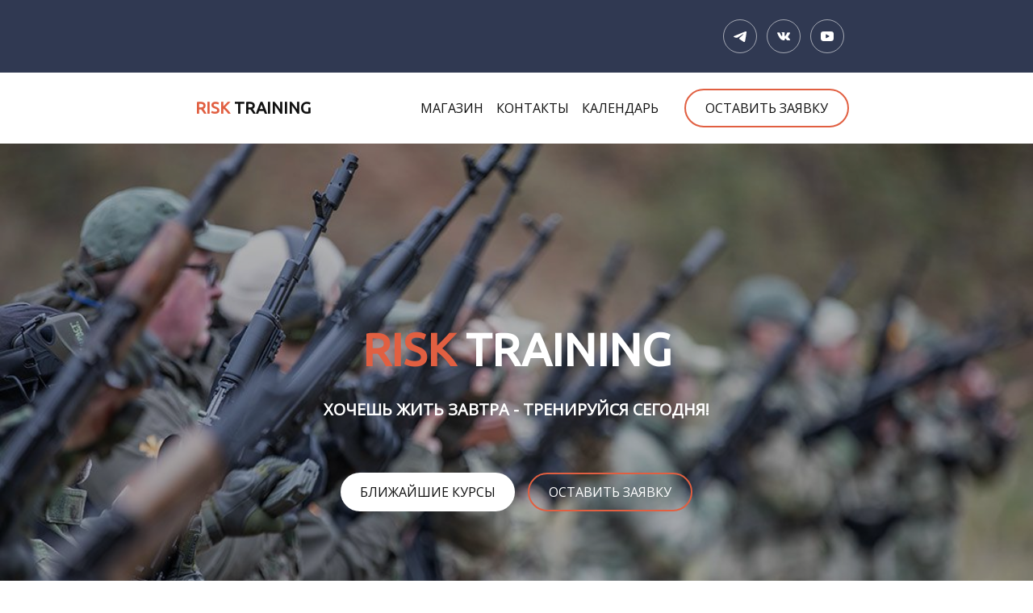

--- FILE ---
content_type: text/html
request_url: https://risk-training.pro/
body_size: 7446
content:
<!DOCTYPE html>
<html lang="ru"><head><meta charset="utf-8"><title>Risk Training / Хочешь жить завтра- тренируйся сегодня!</title><meta name="description" content="Огневая подготовка и тактическая медицина для всех желающих"><meta name="keywords" content="risk training, риск тренинг, боевая стрельба, тактическая медицина, первая помощь, персональная защита, военная подготовка"><meta name="viewport" content="width=device-width, initial-scale=1"><meta property="og:title" content="Risk Training / Хочешь жить завтра- тренируйся сегодня!"><meta property="og:description" content="Огневая подготовка и тактическая медицина для всех желающих"><meta property="og:image" content="https://90f1661d-2ff4-4f29-b07c-0e47453ca691.selstorage.ru/site805080/7743ea99-38e7-46de-8446-50609c204efd/7743ea99-38e7-46de-8446-50609c204efd-6429176.jpeg"><meta name="twitter:title" content="Risk Training / Хочешь жить завтра- тренируйся сегодня!"><meta name="twitter:description" content="Огневая подготовка и тактическая медицина для всех желающих"><meta name="twitter:image" content="https://90f1661d-2ff4-4f29-b07c-0e47453ca691.selstorage.ru/site805080/7743ea99-38e7-46de-8446-50609c204efd/7743ea99-38e7-46de-8446-50609c204efd-6429176.jpeg"><meta name="twitter:card" content="summary_large_image"><link rel="preconnect" href="https://660c827d-ce04-4b4c-80d1-1d6200e5d4c5.selcdn.net"><link rel="stylesheet" href="https://660c827d-ce04-4b4c-80d1-1d6200e5d4c5.selcdn.net/tb/0.1.896/style/styles-core.css"><link rel="icon" type="image/png" sizes="16x16" href="https://90f1661d-2ff4-4f29-b07c-0e47453ca691.selstorage.ru/site805080/8c8e9258-edc0-45b4-9040-e8dfa1043902/8c8e9258-edc0-45b4-9040-e8dfa1043902-7168216.png"><link rel="icon" type="image/png" sizes="32x32" href="https://90f1661d-2ff4-4f29-b07c-0e47453ca691.selstorage.ru/site805080/8c8e9258-edc0-45b4-9040-e8dfa1043902/8c8e9258-edc0-45b4-9040-e8dfa1043902-7168219.png"><link rel="icon" type="image/png" sizes="120x120" href="https://90f1661d-2ff4-4f29-b07c-0e47453ca691.selstorage.ru/site805080/8c8e9258-edc0-45b4-9040-e8dfa1043902/8c8e9258-edc0-45b4-9040-e8dfa1043902-7168217.png"><link rel="apple-touch-icon" type="image/png" sizes="120x120" href="https://90f1661d-2ff4-4f29-b07c-0e47453ca691.selstorage.ru/site805080/8c8e9258-edc0-45b4-9040-e8dfa1043902/8c8e9258-edc0-45b4-9040-e8dfa1043902-7168217.png"><link rel="icon" type="image/png" sizes="180x180" href="https://90f1661d-2ff4-4f29-b07c-0e47453ca691.selstorage.ru/site805080/8c8e9258-edc0-45b4-9040-e8dfa1043902/8c8e9258-edc0-45b4-9040-e8dfa1043902-7168218.png"><link rel="apple-touch-icon" type="image/png" sizes="180x180" href="https://90f1661d-2ff4-4f29-b07c-0e47453ca691.selstorage.ru/site805080/8c8e9258-edc0-45b4-9040-e8dfa1043902/8c8e9258-edc0-45b4-9040-e8dfa1043902-7168218.png"><link rel="stylesheet" href="https://fonts.googleapis.com/css?family=Ubuntu&subset=all&display=swap"><link rel="stylesheet" href="https://fonts.googleapis.com/css?family=Open+Sans&subset=all&display=swap"></head><body class="sb-body sb-body_with-footer ubuntu__title open-sans-regular sb-content-size_m sb-buttons-border_round"><div class="site-wrapper" tabindex="0"><section data-type="header-socials" id="header-socials" class="s-header-socials-type-2 sb-text-white sb-align-center"><link id="header-socials-type-2" rel="stylesheet" href="https://660c827d-ce04-4b4c-80d1-1d6200e5d4c5.selcdn.net/tb/0.1.896/style/blocks/header-socials-type-2.css"><div class="sb-background" style="background: #303952;"></div><div class="sb-container"><div class="s-header-socials-type-2__wrapper"><nav class="s-header-socials-type-2__socials"><a class="s-header-socials-type-2__social-item sb-color-border" href="https://t.me/risk_training" target="_blank" aria-label="Telegram"><svg viewbox="0 0 16 13" width="16" height="13" viewBox="0 0 16 13" fill="none" xmlns="http://www.w3.org/2000/svg"><g id="social_ic-telegram_x16"><path d="M1.09992 5.59647C5.39487 3.76188 8.25885 2.55241 9.69185 1.96805C13.7834 0.299594 14.6335 0.00976514 15.1877 9.27819e-05C15.3095 -0.00191006 15.582 0.0277027 15.7586 0.16813C15.9076 0.286703 15.9486 0.44688 15.9683 0.5593C15.9879 0.671721 16.0123 0.927819 15.9929 1.12793C15.7712 3.41192 14.8118 8.95457 14.3237 11.5127C14.1172 12.5951 13.7105 12.958 13.3168 12.9936C12.4613 13.0707 11.8116 12.4392 10.9829 11.9067C9.68624 11.0733 8.95369 10.5545 7.69503 9.74136C6.24042 8.80157 7.18338 8.28505 8.01236 7.44091C8.22931 7.21999 11.999 3.85836 12.0719 3.55341C12.0811 3.51527 12.0895 3.37311 12.0034 3.29804C11.9172 3.22297 11.7901 3.24864 11.6983 3.26906C11.5683 3.29799 9.4968 4.64035 5.48389 7.29611C4.89591 7.69195 4.36333 7.88482 3.88616 7.87472C3.36012 7.86357 2.34822 7.58311 1.59598 7.34338C0.673328 7.04933 -0.0599784 6.89387 0.00387615 6.3945C0.0371355 6.13439 0.402482 5.86838 1.09992 5.59647Z" fill="currentColor" /></g></svg></a><a class="s-header-socials-type-2__social-item sb-color-border" href="https://vk.com/risk_training" target="_blank" aria-label="Вконтакте"><svg viewbox="0 0 24 24" width="24" height="24" viewBox="0 0 24 24" fill="none" xmlns="http://www.w3.org/2000/svg"><g id="social_ic-vk_x24"><path id="ic-vk" fill-rule="evenodd" clip-rule="evenodd" d="M17.7703 13.3585C18.301 13.9307 18.8612 14.4692 19.3372 15.0992C19.5475 15.3791 19.7466 15.668 19.8989 15.9929C20.1147 16.4548 19.9192 16.963 19.5442 16.9906L17.2133 16.9894C16.6121 17.0445 16.1325 16.7772 15.7293 16.3233C15.4066 15.9602 15.1077 15.5739 14.7974 15.1986C14.6702 15.0452 14.537 14.9008 14.3779 14.7868C14.0597 14.5586 13.7835 14.6285 13.6017 14.995C13.4165 15.3678 13.3745 15.7806 13.3563 16.1961C13.3313 16.8023 13.1654 16.9616 12.6141 16.9894C11.4358 17.0507 10.3175 16.8539 9.2787 16.1974C8.36284 15.6187 7.65263 14.8017 7.03447 13.8767C5.83089 12.0757 4.90919 10.0967 4.08081 8.06218C3.89434 7.60381 4.03071 7.35776 4.48864 7.34905C5.24905 7.33273 6.00936 7.33389 6.77067 7.34789C7.07973 7.35288 7.28433 7.54865 7.40366 7.87111C7.81507 8.98833 8.31847 10.0513 8.95036 11.0365C9.11863 11.2988 9.29022 11.5611 9.53456 11.7458C9.80487 11.9502 10.0107 11.8824 10.1378 11.5499C10.2185 11.339 10.2539 11.1119 10.2721 10.886C10.3323 10.109 10.3402 9.33337 10.2346 8.5591C10.1697 8.07588 9.92326 7.76306 9.48667 7.67162C9.26388 7.625 9.29705 7.53344 9.40492 7.393C9.59228 7.15078 9.76849 7 10.1198 7H12.7541C13.1688 7.0904 13.2609 7.29616 13.3177 7.75703L13.3199 10.9887C13.3154 11.1672 13.4006 11.6966 13.6916 11.8147C13.9245 11.8987 14.078 11.693 14.2177 11.5299C14.8484 10.7906 15.2986 9.91686 15.7007 9.01214C15.8792 8.61432 16.0327 8.20117 16.1814 7.78838C16.2916 7.48206 16.4645 7.33134 16.7769 7.33802L19.3122 7.34051C19.3874 7.34051 19.4635 7.34173 19.5363 7.35549C19.9635 7.4359 20.0806 7.63888 19.9486 8.09963C19.7407 8.82252 19.3362 9.42493 18.9407 10.0301C18.5179 10.6763 18.0657 11.3003 17.6464 11.9502C17.2611 12.5438 17.2917 12.843 17.7703 13.3585V13.3585Z" fill="currentColor" /></g></svg></a><a class="s-header-socials-type-2__social-item sb-color-border" href="https://www.youtube.com/@RiskTraining" target="_blank" aria-label="Youtube"><svg viewbox="0 0 24 24" width="24" height="24" viewBox="0 0 24 24" fill="none" xmlns="http://www.w3.org/2000/svg"><g id="social_ic-youtube_x24"><path id="ic-youtube" fill-rule="evenodd" clip-rule="evenodd" d="M19.3764 7.03011C18.7988 6.29845 17.7325 6 15.6961 6H8.30379C6.22075 6 5.13636 6.3177 4.56098 7.09667C4 7.85616 4 8.97522 4 10.524V13.476C4 16.4766 4.6656 18 8.30379 18H15.6961C17.4621 18 18.4407 17.7366 19.0738 17.0909C19.723 16.4288 20 15.3477 20 13.476V10.524C20 8.89068 19.9566 7.76502 19.3764 7.03011ZM14.2721 12.4076L10.9153 14.2772C10.8402 14.319 10.7581 14.3398 10.6762 14.3398C10.5834 14.3398 10.4908 14.3131 10.4088 14.2602C10.2543 14.1605 10.1601 13.9821 10.1601 13.7897V10.0624C10.1601 9.87036 10.2541 9.69214 10.4082 9.59237C10.5624 9.49259 10.7541 9.48577 10.9141 9.57432L14.2709 11.4319C14.4417 11.5264 14.5489 11.7143 14.5492 11.9193C14.5494 12.1245 14.4426 12.3126 14.2721 12.4076Z" fill="currentColor" /></g></svg></a></nav></div></div></section><section data-type="header" id="header" class="s-header-type-1 sb-text-dark sb-align-center"><link id="header-type-1" rel="stylesheet" href="https://660c827d-ce04-4b4c-80d1-1d6200e5d4c5.selcdn.net/tb/0.1.896/style/blocks/header-type-1.css"><div class="sb-background" style="background: #ffffff;"></div><div class="sb-container"><div class="s-header-type-1__wrapper js-wrapper s-header-type-1__wrapper_right-align-links"><div class="s-header-type-1__burger js-burger s-header-type-1__mark-links s-header-type-1__mark-button"><span class="s-header-type-1__burger-line"></span></div><h5 class="s-header-type-1__logo sb-font-h5 sb-font-title"><font><b><font style="color: rgb(225, 95, 65);">RISK</font> TRAINING</b></font></h5><div class="s-header-type-1__menu-wrapper js-menu"><nav class="s-header-type-1__menu"><div class="sb-background" style="background: #ffffff;"></div><ul class="s-header-type-1__link-wrapper"><li class="s-header-type-1__link-item sb-submenu-link"><a href="https://risk-training.club/gear" class="s-header-type-1__link sb-font-p3" target="_blank">   МАГАЗИН   </a></li><li class="s-header-type-1__link-item sb-submenu-link"><a href="#contacts-blocks" class="s-header-type-1__link sb-font-p3">   КОНТАКТЫ   </a></li><li class="s-header-type-1__link-item sb-submenu-link"><a href="https://risk-training.club/training_plan" class="s-header-type-1__link sb-font-p3" target="_blank">   КАЛЕНДАРЬ   </a></li></ul><a href="#form" class="s-header-type-1__button sb-button-secondary sb-button-type_bordered" style="border-color: #E15F41;">ОСТАВИТЬ ЗАЯВКУ</a></nav></div><a href="#form" class="s-header-type-1__button s-header-type-1__button_tablet-visible sb-button-secondary sb-button-type_bordered" style="border-color: #E15F41;">ОСТАВИТЬ ЗАЯВКУ</a></div></div></section><section data-type="main" id="main-2" class="s-main-type-3 sb-block sb-block_fullscreen s-main-type-3_with-scroll-icon sb-text-white sb-align-center"><link id="main-type-3" rel="stylesheet" href="https://660c827d-ce04-4b4c-80d1-1d6200e5d4c5.selcdn.net/tb/0.1.896/style/blocks/main-type-3.css"><div class="sb-background-image sb-background" style="background-image: url(https://90f1661d-2ff4-4f29-b07c-0e47453ca691.selstorage.ru/site805080/27e47c72-c410-4a62-b125-f918e0cded96/27e47c72-c410-4a62-b125-f918e0cded96-6416171.jpeg);"><div class="sb-background-overlay" style="opacity: 0.3"></div></div><div class="sb-container s-main-type-3__container sb-m-clear-top"><div class="sb-row s-main-type-3__top-content sb-row_center"><div class="sb-col_lg-8 sb-col_md-12 sb-col_sm-12 sb-col_xs-12 sb-m-clear-top"><div class="sb-m-clear-bottom"><h1 class="sb-font-h1 sb-font-title sb-m-9-bottom"><b><font style="color: rgb(225, 95, 65);">RISK</font></b> <b>TRAINING</b></h1><div class="sb-text-opacity sb-font-p2"><font style="color: #ffffff;"><b>ХОЧЕШЬ ЖИТЬ ЗАВТРА   -   ТРЕНИРУЙСЯ СЕГОДНЯ!</b></font><div><br></div></div></div><div class="s-main-type-3__buttons sb-m-6-top"><a href="https://risk-training.club/training_plan" class="s-main-type-3__button sb-button-primary sb-button-scheme-dark" style="background-color: #FFFFFF;" target="_blank">БЛИЖАЙШИЕ КУРСЫ</a><a href="#form" class="s-main-type-3__button sb-button-secondary sb-button-type_bordered" style="border-color: #E15F41;">ОСТАВИТЬ ЗАЯВКУ</a></div></div></div></div><div data-step-scroll="" class="step-scroll"><div class="step-scroll-round"><div class="step-scroll-arrow"></div></div></div></section><section data-type="advantages-blocks" id="advantages-blocks-2" class="s-advantages-blocks-type-4 s-advantages-blocks-type-4_with-image s-advantages-blocks-type-4_without-background sb-text-dark sb-padding-top_l sb-padding-bottom_l"><link id="advantages-blocks-type-4" rel="stylesheet" href="https://660c827d-ce04-4b4c-80d1-1d6200e5d4c5.selcdn.net/tb/0.1.896/style/blocks/advantages-blocks-type-4.css"><div class="sb-background" style="background: #ffffff;"></div><div class="sb-container sb-m-clear-bottom"><div class="s-advantages-blocks-type-4__list"><div class="sb-row-square"><div class="s-advantages-blocks-type-4__item sb-col_lg-6 sb-col_md-6 sb-col_sm-6 sb-col_xs-12"><div class="s-advantages-blocks-type-4__wrapper sb-m-clear-bottom"><div class="s-advantages-blocks-type-4__image-wrapper sb-m-18-bottom"><div class="s-advantages-blocks-type-4__image"><a href="#form" target="_self"><img class="sb-image-crop sb-image-crop_loaded lazy" src="https://90f1661d-2ff4-4f29-b07c-0e47453ca691.selstorage.ru/site805080/34b4d47c-071e-4f09-96c8-2b72ad0031b5/34b4d47c-071e-4f09-96c8-2b72ad0031b5-13874774.jpeg" alt="Изображение"></a></div></div><div class="s-advantages-blocks-type-4__text-wrapper"><div class="s-advantages-blocks-type-4__text sb-m-clear-bottom"><h5 class="sb-align-center sb-font-h5 sb-font-title sb-m-21-bottom"><b>ОГНЕВАЯ ПОДГОТОВКА</b></h5></div></div></div></div><div class="s-advantages-blocks-type-4__item sb-col_lg-6 sb-col_md-6 sb-col_sm-6 sb-col_xs-12"><div class="s-advantages-blocks-type-4__wrapper sb-m-clear-bottom"><div class="s-advantages-blocks-type-4__image-wrapper sb-m-18-bottom"><div class="s-advantages-blocks-type-4__image"><a href="#form" target="_self"><img class="sb-image-crop sb-image-crop_loaded lazy" src="https://90f1661d-2ff4-4f29-b07c-0e47453ca691.selstorage.ru/site805080/8ff18621-9245-4c27-8fe3-774517f091f7/8ff18621-9245-4c27-8fe3-774517f091f7-14736487.jpeg" alt="Изображение"></a></div></div><div class="s-advantages-blocks-type-4__text-wrapper"><div class="s-advantages-blocks-type-4__text sb-m-clear-bottom"><h5 class="sb-align-center sb-font-h5 sb-font-title sb-m-21-bottom"><b style="user-select: auto;">ПЕРСОНАЛЬНАЯ ЗАЩИТА</b><br style="user-select: auto;"></h5></div></div></div></div><div class="s-advantages-blocks-type-4__item sb-col_lg-6 sb-col_md-6 sb-col_sm-6 sb-col_xs-12"><div class="s-advantages-blocks-type-4__wrapper sb-m-clear-bottom"><div class="s-advantages-blocks-type-4__image-wrapper sb-m-18-bottom"><div class="s-advantages-blocks-type-4__image"><a href="#form" target="_self"><img class="sb-image-crop sb-image-crop_loaded lazy" src="https://90f1661d-2ff4-4f29-b07c-0e47453ca691.selstorage.ru/site805080/d9b5caa7-467a-47b5-9b0b-9ee0267ba553/d9b5caa7-467a-47b5-9b0b-9ee0267ba553-14736482.jpeg" alt="Изображение"></a></div></div><div class="s-advantages-blocks-type-4__text-wrapper"><div class="s-advantages-blocks-type-4__text sb-m-clear-bottom"><h5 class="sb-align-center sb-font-h5 sb-font-title sb-m-21-bottom"><b>ТАКТИЧЕСКАЯ МЕДИЦИНА</b></h5></div></div></div></div><div class="s-advantages-blocks-type-4__item sb-col_lg-6 sb-col_md-6 sb-col_sm-6 sb-col_xs-12"><div class="s-advantages-blocks-type-4__wrapper sb-m-clear-bottom"><div class="s-advantages-blocks-type-4__image-wrapper sb-m-18-bottom"><div class="s-advantages-blocks-type-4__image"><a href="https://risk-training.club/gear" target="_blank"><img class="sb-image-crop sb-image-crop_loaded lazy" src="https://90f1661d-2ff4-4f29-b07c-0e47453ca691.selstorage.ru/site805080/9e28318c-c480-41aa-8ab5-68573dfede7f/9e28318c-c480-41aa-8ab5-68573dfede7f-14736481.png" alt="Изображение"></a></div></div><div class="s-advantages-blocks-type-4__text-wrapper"><div class="s-advantages-blocks-type-4__text sb-m-clear-bottom"><h5 class="sb-align-center sb-font-h5 sb-font-title sb-m-21-bottom"><b style="user-select: auto;">СНАРЯЖЕНИЕ</b></h5></div></div></div></div></div></div></div></section><section data-type="form" id="form" class="s-form-type-1 sb-text-dark sb-padding-top_l sb-padding-bottom_l"><link id="form-type-1" rel="stylesheet" href="https://660c827d-ce04-4b4c-80d1-1d6200e5d4c5.selcdn.net/tb/0.1.896/style/blocks/form-type-1.css"><div class="sb-background" style="background: #FFFFFF;"></div><div class="sb-container"><form class="sb-row sb-m-clear-bottom"><h3 class="sb-col_lg-10 sb-col_md-12 sb-col_sm-12 sb-col_xs-12 sb-font-h3 sb-font-title sb-m-14-bottom"><b>Оставьте заявку</b></h3><div class="sb-col_lg-10 sb-col_md-12 sb-col_sm-12 sb-col_xs-12 sb-text-opacity sb-font-p2">Мы свяжемся с&#160;вами в&#160;ближайшее время, ответим на&#160;все вопросы и поможем оформить заказ<br><br></div><div class="sb-col_sm-12 sb-col_xs-12 s-form-type-1__field sb-col_lg-6 sb-col_md-6"><div class="sb-input s-form-type-1__input" data-validated="true"><div class="sb-input__wrapper s-form-type-1__input-wrapper"><input id="form/0" class="sb-input__field" name="Имя" type="text" data-field-type="name" required><label class="sb-input__placeholder sb-input__placeholder_required" for="form/0">Имя</label></div><div class="sb-input__error" aria-live="assertive"></div></div></div><div class="sb-col_sm-12 sb-col_xs-12 s-form-type-1__field sb-col_lg-6 sb-col_md-6"><div class="sb-input s-form-type-1__input" data-validated="true"><div class="sb-input__wrapper s-form-type-1__input-wrapper"><input id="form/1" class="sb-input__field" name="Email" type="email" data-field-type="email" required><label class="sb-input__placeholder sb-input__placeholder_required" for="form/1">Email</label></div><div class="sb-input__error" aria-live="assertive"></div></div></div><div class="sb-col_sm-12 sb-col_xs-12 s-form-type-1__field sb-col_lg-6 sb-col_md-6"><div class="sb-input s-form-type-1__input" data-validated="true"><div class="sb-input__wrapper s-form-type-1__input-wrapper"><input id="form/2" class="sb-input__field" name="Телефон" type="tel" data-field-type="phone" required><label class="sb-input__placeholder sb-input__placeholder_required" for="form/2">Телефон</label></div><div class="sb-input__error" aria-live="assertive"></div></div></div><div class="sb-col_sm-12 sb-col_xs-12 s-form-type-1__field sb-col_lg-6 sb-col_md-6"><div class="sb-textarea s-form-type-1__textarea" data-validated="true"><div class="sb-textarea__wrapper s-form-type-1__textarea-wrapper"><textarea id="form/3" class="sb-textarea__field" name="Комментарий" type="textarea" data-field-type="textarea"></textarea><label class="sb-textarea__placeholder" for="form/3">Комментарий</label><div class="sb-textarea__content"></div></div><div class="sb-textarea__error" aria-live="assertive"></div></div></div><div class="sb-col_lg-6 sb-col_md-6 sb-col_sm-12 sb-col_xs-12 s-form-type-1__submit"><input type="submit" value="Отправить" class="sb-button-secondary s-form-type-1__button sb-m-17-top pointer-events-auto sb-button-type_bordered" style="border-color: #E15F41;"><div class="sb-notification sb-notification_success sb-m-17-top sb-font-p3" style="display: none;" data-status-success="">Форма успешно отправлена!</div><div class="sb-notification sb-notification_error sb-m-17-top sb-font-p3" style="display: none;" data-status-error="">Во время отправки произошла ошибка.<br>Попробуйте еще раз.</div><div class="sb-notification sb-notification_error sb-m-17-top sb-font-p3" style="display: none;" data-status-error="">Необходимо заполнить хотя бы одно поле!</div><div class="s-form-type-1__agreement-list sb-m-17-top"><div class="s-form-type-1__agreement"><input type="checkbox" data-agreement="" class="sb-custom-checkbox"><div class="s-form-type-1__agreement-text sb-text-opacity sb-pre-wrap sb-align-left sb-font-p4">Нажимая на кнопку, вы соглашаетесь с&#160;условиями обработки персональных данных и&#160;<a data-link-id="0" class="sb-link" target="_blank" href="https://risk-training.pro/privacy">политикой конфиденциальности</a>
            </div></div></div></div><input type="hidden" name="hash" value="U2FsdGVkX19thqCthogSoBXgx3LaNCteZ7HLYV0NXDVdXzeS/RVK1BfYWOyaK84k6D1JvNgwPyfmFIIVjgqzr2RynLAKfM9GlQ9NlvLUfNs6U5JEEnLnMvVeQ457I0sRhNmCzvCT2LmZDVM7MeS7tw=="></form></div></section><section data-type="contacts-blocks" id="contacts-blocks" class="s-contacts-blocks-type-1 s-contacts-blocks-type-1_with-description sb-text-dark sb-padding-top_l sb-padding-bottom_l"><link id="contacts-blocks-type-1" rel="stylesheet" href="https://660c827d-ce04-4b4c-80d1-1d6200e5d4c5.selcdn.net/tb/0.1.896/style/blocks/contacts-blocks-type-1.css"><div class="sb-background" style="background: #fff;"></div><div class="s-contacts-blocks-type-1__content"><div class="sb-container sb-container_no-position"><div class="sb-row"><div class="s-contacts-blocks-type-1__column sb-col_sm-12 sb-col_xs-12 sb-col_lg-6 sb-col_md-6"><div class="sb-row-square sb-row-square_fullwidth"><div class="sb-col_lg-6 sb-col_md-6 sb-col_sm-6 sb-col_xs-6"><div class="s-contacts-blocks-type-1__item sb-m-clear-bottom"><h3 class="s-contacts-blocks-type-1__item-title sb-m-17-bottom sb-font-p3"><b>Адрес</b></h3><div class="s-contacts-blocks-type-1__item-text sb-align-start sb-font-p3">Москва</div></div></div><div class="sb-col_lg-6 sb-col_md-6 sb-col_sm-6 sb-col_xs-6"><div class="s-contacts-blocks-type-1__item sb-m-clear-bottom"><h3 class="s-contacts-blocks-type-1__item-title sb-m-17-bottom sb-font-p3"><b>Контакты</b></h3><div class="s-contacts-blocks-type-1__item-text sb-font-p3">+7 910 425 42 28</div></div></div></div></div><div class="s-contacts-blocks-type-1__column s-contacts-blocks-type-1__column_description sb-col_lg-6 sb-col_md-6 sb-col_sm-12 sb-col_xs-12"><div class="s-contacts-blocks-type-1__description sb-text-white"><div class="sb-background sb-background_clear sb-background_contacts-blocks" style="background: #303952;"></div><h5 class="s-contacts-blocks-type-1__description-text sb-font-h5 sb-font-title">ХОЧЕШЬ ЖИТЬ ЗАВТРА- ТРЕНИРУЙСЯ СЕГОДНЯ!<div><font style="color: rgb(245, 205, 121);"><br></font></div><div><font style="color: rgb(245, 205, 121);">info@risk-training.pro</font></div></h5></div></div></div></div></div></section><section data-type="header-socials" id="header-socials-2" class="s-header-socials-type-2 sb-text-white sb-align-center"><link id="header-socials-type-2" rel="stylesheet" href="https://660c827d-ce04-4b4c-80d1-1d6200e5d4c5.selcdn.net/tb/0.1.896/style/blocks/header-socials-type-2.css"><div class="sb-background" style="background: #303952;"></div><div class="sb-container"><div class="s-header-socials-type-2__wrapper"><nav class="s-header-socials-type-2__socials"><a class="s-header-socials-type-2__social-item sb-color-border" href="https://t.me/risk_training" target="_blank" aria-label="Telegram"><svg viewbox="0 0 16 13" width="16" height="13" viewBox="0 0 16 13" fill="none" xmlns="http://www.w3.org/2000/svg"><g id="social_ic-telegram_x16"><path d="M1.09992 5.59647C5.39487 3.76188 8.25885 2.55241 9.69185 1.96805C13.7834 0.299594 14.6335 0.00976514 15.1877 9.27819e-05C15.3095 -0.00191006 15.582 0.0277027 15.7586 0.16813C15.9076 0.286703 15.9486 0.44688 15.9683 0.5593C15.9879 0.671721 16.0123 0.927819 15.9929 1.12793C15.7712 3.41192 14.8118 8.95457 14.3237 11.5127C14.1172 12.5951 13.7105 12.958 13.3168 12.9936C12.4613 13.0707 11.8116 12.4392 10.9829 11.9067C9.68624 11.0733 8.95369 10.5545 7.69503 9.74136C6.24042 8.80157 7.18338 8.28505 8.01236 7.44091C8.22931 7.21999 11.999 3.85836 12.0719 3.55341C12.0811 3.51527 12.0895 3.37311 12.0034 3.29804C11.9172 3.22297 11.7901 3.24864 11.6983 3.26906C11.5683 3.29799 9.4968 4.64035 5.48389 7.29611C4.89591 7.69195 4.36333 7.88482 3.88616 7.87472C3.36012 7.86357 2.34822 7.58311 1.59598 7.34338C0.673328 7.04933 -0.0599784 6.89387 0.00387615 6.3945C0.0371355 6.13439 0.402482 5.86838 1.09992 5.59647Z" fill="currentColor" /></g></svg></a><a class="s-header-socials-type-2__social-item sb-color-border" href="https://vk.com/risk_training" target="_blank" aria-label="Вконтакте"><svg viewbox="0 0 24 24" width="24" height="24" viewBox="0 0 24 24" fill="none" xmlns="http://www.w3.org/2000/svg"><g id="social_ic-vk_x24"><path id="ic-vk" fill-rule="evenodd" clip-rule="evenodd" d="M17.7703 13.3585C18.301 13.9307 18.8612 14.4692 19.3372 15.0992C19.5475 15.3791 19.7466 15.668 19.8989 15.9929C20.1147 16.4548 19.9192 16.963 19.5442 16.9906L17.2133 16.9894C16.6121 17.0445 16.1325 16.7772 15.7293 16.3233C15.4066 15.9602 15.1077 15.5739 14.7974 15.1986C14.6702 15.0452 14.537 14.9008 14.3779 14.7868C14.0597 14.5586 13.7835 14.6285 13.6017 14.995C13.4165 15.3678 13.3745 15.7806 13.3563 16.1961C13.3313 16.8023 13.1654 16.9616 12.6141 16.9894C11.4358 17.0507 10.3175 16.8539 9.2787 16.1974C8.36284 15.6187 7.65263 14.8017 7.03447 13.8767C5.83089 12.0757 4.90919 10.0967 4.08081 8.06218C3.89434 7.60381 4.03071 7.35776 4.48864 7.34905C5.24905 7.33273 6.00936 7.33389 6.77067 7.34789C7.07973 7.35288 7.28433 7.54865 7.40366 7.87111C7.81507 8.98833 8.31847 10.0513 8.95036 11.0365C9.11863 11.2988 9.29022 11.5611 9.53456 11.7458C9.80487 11.9502 10.0107 11.8824 10.1378 11.5499C10.2185 11.339 10.2539 11.1119 10.2721 10.886C10.3323 10.109 10.3402 9.33337 10.2346 8.5591C10.1697 8.07588 9.92326 7.76306 9.48667 7.67162C9.26388 7.625 9.29705 7.53344 9.40492 7.393C9.59228 7.15078 9.76849 7 10.1198 7H12.7541C13.1688 7.0904 13.2609 7.29616 13.3177 7.75703L13.3199 10.9887C13.3154 11.1672 13.4006 11.6966 13.6916 11.8147C13.9245 11.8987 14.078 11.693 14.2177 11.5299C14.8484 10.7906 15.2986 9.91686 15.7007 9.01214C15.8792 8.61432 16.0327 8.20117 16.1814 7.78838C16.2916 7.48206 16.4645 7.33134 16.7769 7.33802L19.3122 7.34051C19.3874 7.34051 19.4635 7.34173 19.5363 7.35549C19.9635 7.4359 20.0806 7.63888 19.9486 8.09963C19.7407 8.82252 19.3362 9.42493 18.9407 10.0301C18.5179 10.6763 18.0657 11.3003 17.6464 11.9502C17.2611 12.5438 17.2917 12.843 17.7703 13.3585V13.3585Z" fill="currentColor" /></g></svg></a><a class="s-header-socials-type-2__social-item sb-color-border" href="https://www.youtube.com/@RiskTraining" target="_blank" aria-label="Youtube"><svg viewbox="0 0 24 24" width="24" height="24" viewBox="0 0 24 24" fill="none" xmlns="http://www.w3.org/2000/svg"><g id="social_ic-youtube_x24"><path id="ic-youtube" fill-rule="evenodd" clip-rule="evenodd" d="M19.3764 7.03011C18.7988 6.29845 17.7325 6 15.6961 6H8.30379C6.22075 6 5.13636 6.3177 4.56098 7.09667C4 7.85616 4 8.97522 4 10.524V13.476C4 16.4766 4.6656 18 8.30379 18H15.6961C17.4621 18 18.4407 17.7366 19.0738 17.0909C19.723 16.4288 20 15.3477 20 13.476V10.524C20 8.89068 19.9566 7.76502 19.3764 7.03011ZM14.2721 12.4076L10.9153 14.2772C10.8402 14.319 10.7581 14.3398 10.6762 14.3398C10.5834 14.3398 10.4908 14.3131 10.4088 14.2602C10.2543 14.1605 10.1601 13.9821 10.1601 13.7897V10.0624C10.1601 9.87036 10.2541 9.69214 10.4082 9.59237C10.5624 9.49259 10.7541 9.48577 10.9141 9.57432L14.2709 11.4319C14.4417 11.5264 14.5489 11.7143 14.5492 11.9193C14.5494 12.1245 14.4426 12.3126 14.2721 12.4076Z" fill="currentColor" /></g></svg></a></nav></div></div></section></div><template id="popups-stash"></template><template id="popups-images-stash"></template><script>window.tbConfig={"inFrame":false,"enableLazyLoading":false,"enableJsLazyLoading":true,"enableDynamicGoods":true,"isPreviewMode":false,"posScriptUrl":"https://forma.tinkoff.ru/static/onlineScript.js","enableMessengerLazyLoading":true,"usePublicSitesOrdersApi":true,"hasPromocodes":false,"styleChunksSplitting":false,"yandexMapsApiKey":"a9eba83c-b342-4dfe-ab11-2c7cbd6839cb","cartHash":"U2FsdGVkX1/6nL0fotBuhuZz9r8ESysMTTyIlGzuzCnNWommVvOfbkTR++G0xTiDKEa7ZI5T9dlBnSPeZYnyQaGQoJ7uCwz3+zDDeq/0mt5PRUg341S7NfHd3/ruf+zxy37+3rnqDFD3K1q2i1gm8g==","yaMetricsCounter":"95930222","staticPath":"https://660c827d-ce04-4b4c-80d1-1d6200e5d4c5.selcdn.net/tb/0.1.896","enableUserAnimations":false}; window.tbConfig.isExported=false;window.tbConfig.exportedApiUrl=null; window.tbConfig.apiUrl=!window.tbConfig.isExported ? '' : window.tbConfig.exportedApiUrl; window.tbConfig.isModern='noModule'in HTMLScriptElement.prototype; (function (){var n,o="chrome"in window,e="InstallTrigger"in window;function t(n){var o=document.createElement("script");return o.src="".concat(window.tbConfig.staticPath,"/js/").concat(n),window.tbConfig.isModern&&(o.type="module",o.src=o.src.replace(".js",".modern.js")),o.defer=!0,o}function d(n){var o=t(n);document.head.appendChild(o)}window.tbConfig.enableLazyLoading&&d("lazy-load.js"),"attachShadow"in Element.prototype||d("lit-polyfill-support.js"),d("webcomponents-loader.js"),o||e||d("smoothscroll.js"),n=t("front.js"),document.addEventListener("DOMContentLoaded",(function(){document.head.appendChild(n)}));})()</script><link rel="stylesheet" href="https://660c827d-ce04-4b4c-80d1-1d6200e5d4c5.selcdn.net/tb/0.1.896/style/size-m.css"><link rel="stylesheet" href="https://660c827d-ce04-4b4c-80d1-1d6200e5d4c5.selcdn.net/tb/0.1.896/style/popups.css"><link rel="stylesheet" href="https://660c827d-ce04-4b4c-80d1-1d6200e5d4c5.selcdn.net/tb/0.1.896/style/styles-helpers.css"><section data-type="footer" class="s-footer"><link id="footer" rel="stylesheet" href="https://660c827d-ce04-4b4c-80d1-1d6200e5d4c5.selcdn.net/tb/0.1.896/style/blocks/footer.css"><a href="https://www.tbank.ru/business/website-builder?utm_source=sites.footer&utm_medium=ref&utm_campaign=sites.main" class="s-footer__link"><div>Конструктор сайтов&#160;от&#160;</div><img class="s-footer__logo_v2" alt="Т-Банк" src="https://660c827d-ce04-4b4c-80d1-1d6200e5d4c5.selcdn.net/tb/0.1.896/images/logos/T-BANK_logo_white.svg"></a></section><section id="yandex-metrica-script" data-type="script"><div class="sb-container sb-container_no-position"><script type="text/javascript">(function(m,e,t,r,i,k,a){ m[i]=m[i]||function(){(m[i].a=m[i].a||[]).push(arguments)}; m[i].l=1*new Date(); for (var j = 0; j < document.scripts.length; j++) {if (document.scripts[j].src === r) { return; }} k=e.createElement(t),a=e.getElementsByTagName(t)[0],k.async=1,k.src=r,a.parentNode.insertBefore(k,a) })(window, document,'script','https://mc.yandex.ru/metrika/tag.js', 'ym'); ym(95930222, 'init', {webvisor:true, clickmap:true, params: {__ym: {isFromApi: 'yesIsFromApi'}}, accurateTrackBounce:true, trackLinks:true});</script><noscript><div><img src="https://mc.yandex.ru/watch/95930222" style="position:absolute; left:-9999px;" alt=""></div></noscript></div></section></body></html>

--- FILE ---
content_type: text/css
request_url: https://660c827d-ce04-4b4c-80d1-1d6200e5d4c5.selcdn.net/tb/0.1.896/style/styles-core.css
body_size: 309559
content:
.label-text,.site-wrapper,body,html{position:relative}.button-rectangle,.sb-body_with-footer .site-wrapper,.sb-container,.step-scroll-round{box-sizing:border-box}.sb-input__description,.sb-input__error,.sb-input__status{font-weight:100;margin-top:2px;font-size:14px;line-height:20px}.sb-skeleton .sb-skeleton__button *,.sb-skeleton .sb-skeleton__field>*,.sb-textarea__content{visibility:hidden}.sb-padding-top_l{padding-top:72px}.sb-padding-top_m{padding-top:36px}.sb-padding-top_s{padding-top:20px}.sb-padding-bottom_l{padding-bottom:72px}.sb-padding-bottom_m{padding-bottom:36px}.sb-padding-bottom_s{padding-bottom:20px}body.font-ubuntu-opensans{font-family:Open Sans,sans-serif,system-ui;font-weight:400}body.font-ubuntu-opensans .sb-font-title{font-family:Ubuntu,sans-serif,system-ui;font-weight:400}body.font-inter-inter{font-family:Inter,sans-serif,system-ui;font-weight:400}body.font-inter-inter .sb-font-title{font-family:Inter,sans-serif,system-ui;font-weight:700}body.font-ibm-plex-ibm-plex{font-family:IBM Plex Sans,sans-serif,system-ui;font-weight:400}body.font-ibm-plex-ibm-plex .sb-font-title{font-family:"IBM Plex Serif",serif,system-ui;font-weight:400}body.font-jost-pt-root-ui{font-family:PT Root UI,sans-serif,system-ui;font-weight:400}body.font-jost-pt-root-ui .sb-font-title{font-family:Jost,sans-serif,system-ui;font-weight:500}body.font-golos-text-golos-text{font-family:Golos Text,sans-serif,system-ui;font-weight:400}body.font-golos-text-golos-text .sb-font-title{font-family:Golos Text,sans-serif,system-ui;font-weight:800}body.font-inter-opensans{font-family:Open Sans,sans-serif,system-ui;font-weight:400}body.font-inter-opensans .sb-font-title{font-family:Inter,sans-serif,system-ui;font-weight:400}body.font-raleway-roboto{font-family:Roboto,sans-serif,system-ui;font-weight:400}body.font-raleway-roboto .sb-font-title{font-family:Raleway,sans-serif,system-ui;font-weight:400}body.font-roboto-opensans{font-family:Open Sans,sans-serif,system-ui;font-weight:300}body.font-roboto-opensans .sb-font-title{font-family:Roboto,sans-serif,system-ui;font-weight:300}body.font-merriweather-roboto{font-family:Roboto,sans-serif,system-ui;font-weight:400}body.font-merriweather-roboto .sb-font-title{font-family:Merriweather,serif,system-ui;font-weight:400}body.font-merriweather-opensans{font-family:Open Sans,sans-serif,system-ui;font-weight:400}body.font-coiny-roboto,body.font-pacifico-roboto,body.font-playfair-roboto{font-family:Roboto,sans-serif,system-ui}body.font-merriweather-opensans .sb-font-title{font-family:Merriweather,serif,system-ui;font-weight:400}body.font-playfair-roboto{font-weight:300}body.font-playfair-roboto .sb-font-title{font-family:Playfair Display,serif,system-ui;font-weight:400}body.font-pacifico-roboto{font-weight:400}body.font-pacifico-roboto .sb-font-title{font-family:Pacifico,cursive,system-ui;font-weight:400}body.font-coiny-roboto{font-weight:400}body.font-coiny-roboto .sb-font-title{font-family:Coiny,sans-serif,system-ui;font-weight:400}body.font-firasans-robotomono{font-family:Roboto Mono,monospace,system-ui;font-weight:400}body.font-firasans-robotomono .sb-font-title{font-family:Fira Sans Extra Condensed,sans-serif,system-ui;font-weight:400}body.font-montserrat-roboto{font-family:Roboto,sans-serif,system-ui;font-weight:400}body.font-montserrat-roboto .sb-font-title{font-family:Montserrat,sans-serif,system-ui;font-weight:400}body.font-montserratxbold-roboto{font-family:Roboto,sans-serif,system-ui;font-weight:300}body.font-dellagothic-opensans,body.font-lora-opensans,body.font-oswald-opensans,body.font-russo-opensans{font-family:Open Sans,sans-serif,system-ui}body.font-montserratxbold-roboto .sb-font-title{font-family:Montserrat,sans-serif,system-ui;font-weight:800}body.font-oswald-opensans{font-weight:400}body.font-oswald-opensans .sb-font-title{font-family:Oswald,sans-serif,system-ui;font-weight:400}body.font-russo-opensans{font-weight:400}body.font-russo-opensans .sb-font-title{font-family:Russo One,sans-serif,system-ui;font-weight:400}body.font-dellagothic-opensans{font-weight:400}body.font-dellagothic-opensans .sb-font-title{font-family:Della Gothic One,sans-serif,system-ui;font-weight:400}body.font-lora-opensans{font-weight:400}body.font-lora-opensans .sb-font-title{font-family:Lora,serif,system-ui;font-weight:400}body.font-playfair-montserrat{font-family:Montserrat,sans-serif,system-ui;font-weight:400}body.font-playfair-montserrat .sb-font-title{font-family:Playfair Display,serif,system-ui;font-weight:400}body.font-rubik-opensans{font-family:Open Sans,sans-serif,system-ui;font-weight:400}body.font-rubik-opensans .sb-font-title{font-family:Rubik,sans-serif,system-ui;font-weight:400}body.font-playfair-geologica{font-family:Geologica,sans-serif,system-ui;font-weight:400}body.font-playfair-geologica .sb-font-title{font-family:Playfair Display,serif,system-ui;font-weight:400}body.pt-root-ui-regular,body.pt-root-ui-regular__title .sb-font-title{font-family:PT Root UI,sans-serif,system-ui;font-weight:400}body.golos-bold,body.golos-bold__title .sb-font-title{font-family:Golos Text,sans-serif,system-ui;font-weight:800}body.golos-regular,body.golos-regular__title .sb-font-title{font-family:Golos Text,sans-serif,system-ui;font-weight:400}body.raleway-bold,body.raleway-bold__title .sb-font-title{font-family:Raleway,sans-serif,system-ui;font-weight:400}body.coiny-regular,body.coiny-regular__title .sb-font-title{font-family:Coiny,sans-serif,system-ui;font-weight:400}body.open-sans-regular,body.open-sans-regular__title .sb-font-title{font-family:Open Sans,sans-serif,system-ui;font-weight:400}body.open-sans-light,body.open-sans-light__title .sb-font-title{font-family:Open Sans,sans-serif,system-ui;font-weight:300}body.roboto-regular,body.roboto-regular__title .sb-font-title{font-family:Roboto,sans-serif,system-ui;font-weight:400}body.roboto-light,body.roboto-light__title .sb-font-title{font-family:Roboto,sans-serif,system-ui;font-weight:300}body.roboto-mono,body.roboto-mono__title .sb-font-title{font-family:Roboto Mono,monospace,system-ui;font-weight:400}body.ubuntu,body.ubuntu__title .sb-font-title{font-family:Ubuntu,sans-serif,system-ui;font-weight:400}body.merriweather,body.merriweather__title .sb-font-title{font-family:Merriweather,serif,system-ui;font-weight:400}body.playfair-display,body.playfair-display__title .sb-font-title{font-family:Playfair Display,serif,system-ui;font-weight:400}body.pacifico,body.pacifico__title .sb-font-title{font-family:Pacifico,cursive,system-ui;font-weight:400}body.fira-sans,body.fira-sans__title .sb-font-title{font-family:Fira Sans Extra Condensed,sans-serif,system-ui;font-weight:400}body.montserrat,body.montserrat__title .sb-font-title{font-family:Montserrat,sans-serif,system-ui;font-weight:400}body.montserrat-extra-bold,body.montserrat-extra-bold__title .sb-font-title{font-family:Montserrat,sans-serif,system-ui;font-weight:800}body.inter,body.inter__title .sb-font-title{font-family:Inter,sans-serif,system-ui;font-weight:400}body.inter-bold,body.inter-bold__title .sb-font-title{font-family:Inter,sans-serif,system-ui;font-weight:700}body.ibm-plex-sans,body.ibm-plex-sans__title .sb-font-title{font-family:IBM Plex Sans,sans-serif,system-ui;font-weight:400}body.ibm-plex-serif,body.ibm-plex-serif__title .sb-font-title{font-family:"IBM Plex Serif",serif,system-ui;font-weight:400}body.jost,body.jost__title .sb-font-title{font-family:Jost,sans-serif,system-ui;font-weight:500}body.oswald,body.oswald__title .sb-font-title{font-family:Oswald,sans-serif,system-ui;font-weight:400}body.russo-one,body.russo-one__title .sb-font-title{font-family:Russo One,sans-serif,system-ui;font-weight:400}body.dela-gothic-one,body.dela-gothic-one__title .sb-font-title{font-family:Della Gothic One,sans-serif,system-ui;font-weight:400}body.lora,body.lora__title .sb-font-title{font-family:Lora,serif,system-ui;font-weight:400}body.rubik,body.rubik__title .sb-font-title{font-family:Rubik,sans-serif,system-ui;font-weight:400}body.geologica,body.geologica__title .sb-font-title{font-family:Geologica,sans-serif,system-ui;font-weight:400}blockquote,body,button,code,dd,dl,dt,fieldset,form,h1,h2,h3,h4,h5,h6,html,input,legend,li,ol,p,pre,td,textarea,th,ul{padding:0;margin:0;font-weight:400}*{outline-color:#ffdd2d}ol,ul{list-style:none}table{border-collapse:collapse;border-spacing:0}button,input,select,textarea{border:none;font-family:inherit;color:inherit;background:0 0;-webkit-appearance:none;appearance:none;outline:0}::selection{background-color:#ffdd2d}body,html{width:100%;min-width:300px;height:100%;font-size:15px;font-weight:400;line-height:1.333;-webkit-font-smoothing:antialiased;-moz-osx-font-smoothing:grayscale;-ms-text-size-adjust:100%;-webkit-text-size-adjust:none;-webkit-overflow-scrolling:touch;word-wrap:break-word;word-break:break-word}html{-webkit-perspective:none!important}b,strong{font-weight:700!important}a{color:inherit}@media screen and (max-width:959px){.html-preview{-ms-overflow-style:none;scrollbar-width:none}.html-preview::-webkit-scrollbar{display:none;width:0}.site-wrapper{overflow:hidden}}.site-wrapper_centered{display:flex;flex-direction:column;justify-content:center}.sb-super-font sup{font-size:75%;line-height:0;vertical-align:text-top}.label-text{white-space:nowrap;overflow:hidden;text-overflow:ellipsis;z-index:2;display:flex;align-items:center;height:20px;min-width:20px}.back-link,.step-scroll-round{align-items:center}@keyframes animation-step-scroll{0%,50%,to{transform:translateY(0)}65%{transform:translateY(-15%)}80%{transform:translateY(30%)}}@keyframes animation-arrow{0%,50%,65%,to{transform:translateY(0);opacity:1}75%,80%{transform:translateY(30%);opacity:0}}.step-scroll{position:absolute;left:50%;z-index:2;transform:translateX(-50%);opacity:.3;cursor:pointer}.back-link,.button-arrow{z-index:3;display:flex;cursor:pointer;position:relative}@media screen and (max-height:599px){.step-scroll{bottom:15px}}@media screen and (min-height:600px){.step-scroll{bottom:30px}}@media screen and (min-width:960px){.step-scroll_align_left{left:0;transform:none}.step-scroll_align_right{left:auto;right:30px;transform:none}}.sb-background,.sb-background-video-container,.sb-image-crop{left:0;top:0;position:absolute}.button-arrow_next,.button-rectangle_next{transform:rotate(180deg)}.step-scroll-round{display:flex;justify-content:center;width:40px;height:40px;border:2px solid;border-radius:50px;animation:3s ease-in-out 1s infinite animation-step-scroll}.step-scroll-arrow{position:relative;animation:3s ease-in-out 1s infinite animation-arrow}.step-scroll-arrow:after{content:"";position:relative;top:-1px;display:block;width:8px;height:8px;border-right:2px solid;border-bottom:2px solid;transform:rotate(45deg)}.sb-text-dark .sb-text-white .back-link:hover .back-link-icon,.sb-text-white .back-link:hover .back-link-icon,.sb-text-white .sb-text-dark .sb-text-white .back-link:hover .back-link-icon{opacity:1}.sb-text-dark .sb-text-white .back-link:hover .back-link-text,.sb-text-white .back-link:hover .back-link-text,.sb-text-white .sb-text-dark .sb-text-white .back-link:hover .back-link-text{color:#fff}.sb-text-dark .sb-text-white .back-link-icon,.sb-text-white .back-link-icon,.sb-text-white .sb-text-dark .sb-text-white .back-link-icon{color:#fff;opacity:.56}.sb-text-dark .back-link:hover .back-link-icon,.sb-text-dark .sb-text-white .sb-text-dark .back-link:hover .back-link-icon,.sb-text-white .sb-text-dark .back-link:hover .back-link-icon{opacity:1}.sb-text-dark .back-link:hover .back-link-text,.sb-text-dark .sb-text-white .sb-text-dark .back-link:hover .back-link-text,.sb-text-white .sb-text-dark .back-link:hover .back-link-text{color:#111}.sb-text-dark .back-link-icon,.sb-text-dark .sb-text-white .sb-text-dark .back-link-icon,.sb-text-white .sb-text-dark .back-link-icon{color:#111;opacity:.56}.back-link-icon{width:12px;height:12px;transition:opacity .3s}.back-link-text{margin-left:4px;transition:color .3s}.sb-text-dark .sb-text-white .button-arrow,.sb-text-white .button-arrow,.sb-text-white .sb-text-dark .sb-text-white .button-arrow{background-color:#fff}.sb-text-dark .sb-text-white .button-arrow:hover,.sb-text-white .button-arrow:hover,.sb-text-white .sb-text-dark .sb-text-white .button-arrow:hover{background-color:hsla(0,0%,100%,.8)}.sb-text-dark .sb-text-white .button-arrow-icon,.sb-text-white .button-arrow-icon,.sb-text-white .sb-text-dark .sb-text-white .button-arrow-icon{color:#111;opacity:.48}.sb-text-dark .button-arrow,.sb-text-dark .sb-text-white .sb-text-dark .button-arrow,.sb-text-white .sb-text-dark .button-arrow{background-color:rgba(17,17,17,.04)}.sb-text-dark .button-arrow:hover,.sb-text-dark .sb-text-white .sb-text-dark .button-arrow:hover,.sb-text-white .sb-text-dark .button-arrow:hover{background-color:rgba(17,17,17,.16)}.sb-text-dark .button-arrow:hover .button-arrow-icon,.sb-text-dark .sb-text-white .sb-text-dark .button-arrow:hover .button-arrow-icon,.sb-text-white .sb-text-dark .button-arrow:hover .button-arrow-icon{opacity:.88}.sb-text-dark .button-arrow_white-arrow,.sb-text-dark .sb-text-white .sb-text-dark .button-arrow_white-arrow,.sb-text-white .sb-text-dark .button-arrow_white-arrow{background-color:rgba(0,0,0,.25)}.sb-text-dark .button-arrow_white-arrow .button-arrow-icon,.sb-text-dark .sb-text-white .sb-text-dark .button-arrow_white-arrow .button-arrow-icon,.sb-text-white .sb-text-dark .button-arrow_white-arrow .button-arrow-icon{color:#fff;opacity:1}.sb-text-dark .button-arrow-icon,.sb-text-dark .sb-text-white .sb-text-dark .button-arrow-icon,.sb-text-white .sb-text-dark .button-arrow-icon{color:#111;opacity:.56}.button-arrow{align-items:center;justify-content:center;width:32px;height:32px;border-radius:100%;transition:background-color .3s}.button-arrow-icon{width:12px;height:12px;transition:opacity .3s}.button-rectangle{width:72px;height:100%;padding:0 20px;text-align:left;background-color:#ffec89;cursor:pointer}.button-rectangle:not(.button-rectangle_adaptive){width:108px;height:40px;padding:12px 16px}@media screen and (max-width:959px){.button-rectangle_adaptive{width:72px;height:30px;padding:8px 10px}.sb-body_with-footer .site-wrapper{min-height:calc(100vh - 44px)}}@media screen and (min-width:960px){.button-rectangle_adaptive{width:108px;height:40px;padding:12px 16px}}.button-rectangle-icon{width:16px;height:10px}.sb-container{z-index:2;display:block;width:100%;margin:0 auto}.sb-container:not(.sb-container_no-position){position:relative}.sb-row,.sb-row-square{display:flex;flex-wrap:wrap}.sb-row-square_align-center,.sb-row_align-center{align-items:center}.sb-row-square_align-start,.sb-row_align-start{align-items:flex-start}.sb-row-square_align-end,.sb-row_align-end,.sb-select_icon .sb-select__content{align-items:flex-end}.sb-row-square_center,.sb-row_center{justify-content:center}.sb-row-square_nowrap,.sb-row_nowrap{flex-wrap:nowrap}.sb-row-square_fullwidth,.sb-row_fullwidth{width:100%}@media screen and (max-width:639px){.sb-container{padding-left:16px;padding-right:16px}.sb-row-square:not(.sb-row-square_no-margin){margin:-8px}.sb-row-square .sb-col_1,.sb-row-square .sb-col_10,.sb-row-square .sb-col_11,.sb-row-square .sb-col_12,.sb-row-square .sb-col_2,.sb-row-square .sb-col_3,.sb-row-square .sb-col_4,.sb-row-square .sb-col_5,.sb-row-square .sb-col_6,.sb-row-square .sb-col_7,.sb-row-square .sb-col_8,.sb-row-square .sb-col_9,.sb-row-square .sb-col_xs-1,.sb-row-square .sb-col_xs-10,.sb-row-square .sb-col_xs-11,.sb-row-square .sb-col_xs-12,.sb-row-square .sb-col_xs-2,.sb-row-square .sb-col_xs-3,.sb-row-square .sb-col_xs-4,.sb-row-square .sb-col_xs-5,.sb-row-square .sb-col_xs-6,.sb-row-square .sb-col_xs-7,.sb-row-square .sb-col_xs-8,.sb-row-square .sb-col_xs-9{padding:8px;box-sizing:border-box}.sb-row-square .sb-col_1{width:8.33333333%}.sb-row-square .sb-col_2{width:16.66666667%}.sb-row-square .sb-col_3{width:25%}.sb-row-square .sb-col_4{width:33.33333333%}.sb-row-square .sb-col_5{width:41.66666667%}.sb-row-square .sb-col_6{width:50%}.sb-row-square .sb-col_7{width:58.33333333%}.sb-row-square .sb-col_8{width:66.66666667%}.sb-row-square .sb-col_9{width:75%}.sb-row-square .sb-col_10{width:83.33333333%}.sb-row-square .sb-col_11{width:91.66666667%}.sb-row-square .sb-col_12{width:100%}.sb-row-square .sb-col_xs-1{width:8.33333333%}.sb-row-square .sb-col_xs-2{width:16.66666667%}.sb-row-square .sb-col_xs-3{width:25%}.sb-row-square .sb-col_xs-4{width:33.33333333%}.sb-row-square .sb-col_xs-5{width:41.66666667%}.sb-row-square .sb-col_xs-6{width:50%}.sb-row-square .sb-col_xs-7{width:58.33333333%}.sb-row-square .sb-col_xs-8{width:66.66666667%}.sb-row-square .sb-col_xs-9{width:75%}.sb-row-square .sb-col_xs-10{width:83.33333333%}.sb-row-square .sb-col_xs-11{width:91.66666667%}.sb-row-square .sb-col_xs-12{width:100%}}@media (min-width:640px) and (max-width:959px){.sb-container{max-width:608px}.sb-row-square:not(.sb-row-square_no-margin){margin:-12px}.sb-row-square .sb-col_1,.sb-row-square .sb-col_10,.sb-row-square .sb-col_11,.sb-row-square .sb-col_12,.sb-row-square .sb-col_2,.sb-row-square .sb-col_3,.sb-row-square .sb-col_4,.sb-row-square .sb-col_5,.sb-row-square .sb-col_6,.sb-row-square .sb-col_7,.sb-row-square .sb-col_8,.sb-row-square .sb-col_9,.sb-row-square .sb-col_sm-1,.sb-row-square .sb-col_sm-10,.sb-row-square .sb-col_sm-11,.sb-row-square .sb-col_sm-12,.sb-row-square .sb-col_sm-2,.sb-row-square .sb-col_sm-3,.sb-row-square .sb-col_sm-4,.sb-row-square .sb-col_sm-5,.sb-row-square .sb-col_sm-6,.sb-row-square .sb-col_sm-7,.sb-row-square .sb-col_sm-8,.sb-row-square .sb-col_sm-9{padding:12px;box-sizing:border-box}.sb-row-square .sb-col_1{width:8.33333333%}.sb-row-square .sb-col_2{width:16.66666667%}.sb-row-square .sb-col_3{width:25%}.sb-row-square .sb-col_4{width:33.33333333%}.sb-row-square .sb-col_5{width:41.66666667%}.sb-row-square .sb-col_6{width:50%}.sb-row-square .sb-col_7{width:58.33333333%}.sb-row-square .sb-col_8{width:66.66666667%}.sb-row-square .sb-col_9{width:75%}.sb-row-square .sb-col_10{width:83.33333333%}.sb-row-square .sb-col_11{width:91.66666667%}.sb-row-square .sb-col_12{width:100%}.sb-row-square .sb-col_sm-1{width:8.33333333%}.sb-row-square .sb-col_sm-2{width:16.66666667%}.sb-row-square .sb-col_sm-3{width:25%}.sb-row-square .sb-col_sm-4{width:33.33333333%}.sb-row-square .sb-col_sm-5{width:41.66666667%}.sb-row-square .sb-col_sm-6{width:50%}.sb-row-square .sb-col_sm-7{width:58.33333333%}.sb-row-square .sb-col_sm-8{width:66.66666667%}.sb-row-square .sb-col_sm-9{width:75%}.sb-row-square .sb-col_sm-10{width:83.33333333%}.sb-row-square .sb-col_sm-11{width:91.66666667%}.sb-row-square .sb-col_sm-12{width:100%}}@media (min-width:960px) and (max-width:1359px){.sb-container{max-width:824px}.sb-row-square:not(.sb-row-square_no-margin){margin:-20px}.sb-row-square .sb-col_1,.sb-row-square .sb-col_10,.sb-row-square .sb-col_11,.sb-row-square .sb-col_12,.sb-row-square .sb-col_2,.sb-row-square .sb-col_3,.sb-row-square .sb-col_4,.sb-row-square .sb-col_5,.sb-row-square .sb-col_6,.sb-row-square .sb-col_7,.sb-row-square .sb-col_8,.sb-row-square .sb-col_9,.sb-row-square .sb-col_md-1,.sb-row-square .sb-col_md-10,.sb-row-square .sb-col_md-11,.sb-row-square .sb-col_md-12,.sb-row-square .sb-col_md-2,.sb-row-square .sb-col_md-3,.sb-row-square .sb-col_md-4,.sb-row-square .sb-col_md-5,.sb-row-square .sb-col_md-6,.sb-row-square .sb-col_md-7,.sb-row-square .sb-col_md-8,.sb-row-square .sb-col_md-9{padding:20px;box-sizing:border-box}.sb-row-square .sb-col_1{width:8.33333333%}.sb-row-square .sb-col_2{width:16.66666667%}.sb-row-square .sb-col_3{width:25%}.sb-row-square .sb-col_4{width:33.33333333%}.sb-row-square .sb-col_5{width:41.66666667%}.sb-row-square .sb-col_6{width:50%}.sb-row-square .sb-col_7{width:58.33333333%}.sb-row-square .sb-col_8{width:66.66666667%}.sb-row-square .sb-col_9{width:75%}.sb-row-square .sb-col_10{width:83.33333333%}.sb-row-square .sb-col_11{width:91.66666667%}.sb-row-square .sb-col_12{width:100%}.sb-row-square .sb-col_md-1{width:8.33333333%}.sb-row-square .sb-col_md-2{width:16.66666667%}.sb-row-square .sb-col_md-3{width:25%}.sb-row-square .sb-col_md-4{width:33.33333333%}.sb-row-square .sb-col_md-5{width:41.66666667%}.sb-row-square .sb-col_md-6{width:50%}.sb-row-square .sb-col_md-7{width:58.33333333%}.sb-row-square .sb-col_md-8{width:66.66666667%}.sb-row-square .sb-col_md-9{width:75%}.sb-row-square .sb-col_md-10{width:83.33333333%}.sb-row-square .sb-col_md-11{width:91.66666667%}.sb-row-square .sb-col_md-12{width:100%}}@media screen and (min-width:1360px){.sb-container{max-width:1104px}.sb-row-square:not(.sb-row-square_no-margin){margin:-24px}.sb-row-square .sb-col_1,.sb-row-square .sb-col_10,.sb-row-square .sb-col_11,.sb-row-square .sb-col_12,.sb-row-square .sb-col_2,.sb-row-square .sb-col_3,.sb-row-square .sb-col_4,.sb-row-square .sb-col_5,.sb-row-square .sb-col_6,.sb-row-square .sb-col_7,.sb-row-square .sb-col_8,.sb-row-square .sb-col_9,.sb-row-square .sb-col_lg-1,.sb-row-square .sb-col_lg-10,.sb-row-square .sb-col_lg-11,.sb-row-square .sb-col_lg-12,.sb-row-square .sb-col_lg-2,.sb-row-square .sb-col_lg-3,.sb-row-square .sb-col_lg-4,.sb-row-square .sb-col_lg-5,.sb-row-square .sb-col_lg-6,.sb-row-square .sb-col_lg-7,.sb-row-square .sb-col_lg-8,.sb-row-square .sb-col_lg-9{padding:24px;box-sizing:border-box}.sb-row-square .sb-col_1{width:8.33333333%}.sb-row-square .sb-col_2{width:16.66666667%}.sb-row-square .sb-col_3{width:25%}.sb-row-square .sb-col_4{width:33.33333333%}.sb-row-square .sb-col_5{width:41.66666667%}.sb-row-square .sb-col_6{width:50%}.sb-row-square .sb-col_7{width:58.33333333%}.sb-row-square .sb-col_8{width:66.66666667%}.sb-row-square .sb-col_9{width:75%}.sb-row-square .sb-col_10{width:83.33333333%}.sb-row-square .sb-col_11{width:91.66666667%}.sb-row-square .sb-col_12{width:100%}.sb-row-square .sb-col_lg-1{width:8.33333333%}.sb-row-square .sb-col_lg-2{width:16.66666667%}.sb-row-square .sb-col_lg-3{width:25%}.sb-row-square .sb-col_lg-4{width:33.33333333%}.sb-row-square .sb-col_lg-5{width:41.66666667%}.sb-row-square .sb-col_lg-6{width:50%}.sb-row-square .sb-col_lg-7{width:58.33333333%}.sb-row-square .sb-col_lg-8{width:66.66666667%}.sb-row-square .sb-col_lg-9{width:75%}.sb-row-square .sb-col_lg-10{width:83.33333333%}.sb-row-square .sb-col_lg-11{width:91.66666667%}.sb-row-square .sb-col_lg-12{width:100%}}@media screen and (max-width:639px){.sb-row:not(.sb-row_no-margin){margin-left:-8px;margin-right:-8px}.sb-row .sb-col_1,.sb-row .sb-col_10,.sb-row .sb-col_11,.sb-row .sb-col_12,.sb-row .sb-col_2,.sb-row .sb-col_3,.sb-row .sb-col_4,.sb-row .sb-col_5,.sb-row .sb-col_6,.sb-row .sb-col_7,.sb-row .sb-col_8,.sb-row .sb-col_9,.sb-row .sb-col_xs-1,.sb-row .sb-col_xs-10,.sb-row .sb-col_xs-11,.sb-row .sb-col_xs-12,.sb-row .sb-col_xs-2,.sb-row .sb-col_xs-3,.sb-row .sb-col_xs-4,.sb-row .sb-col_xs-5,.sb-row .sb-col_xs-6,.sb-row .sb-col_xs-7,.sb-row .sb-col_xs-8,.sb-row .sb-col_xs-9{padding-left:8px;padding-right:8px;box-sizing:border-box}.sb-row .sb-col_1{width:8.33333333%}.sb-row .sb-col_2{width:16.66666667%}.sb-row .sb-col_3{width:25%}.sb-row .sb-col_4{width:33.33333333%}.sb-row .sb-col_5{width:41.66666667%}.sb-row .sb-col_6{width:50%}.sb-row .sb-col_7{width:58.33333333%}.sb-row .sb-col_8{width:66.66666667%}.sb-row .sb-col_9{width:75%}.sb-row .sb-col_10{width:83.33333333%}.sb-row .sb-col_11{width:91.66666667%}.sb-row .sb-col_12{width:100%}.sb-row .sb-col_xs-1{width:8.33333333%}.sb-row .sb-col_xs-2{width:16.66666667%}.sb-row .sb-col_xs-3{width:25%}.sb-row .sb-col_xs-4{width:33.33333333%}.sb-row .sb-col_xs-5{width:41.66666667%}.sb-row .sb-col_xs-6{width:50%}.sb-row .sb-col_xs-7{width:58.33333333%}.sb-row .sb-col_xs-8{width:66.66666667%}.sb-row .sb-col_xs-9{width:75%}.sb-row .sb-col_xs-10{width:83.33333333%}.sb-row .sb-col_xs-11{width:91.66666667%}.sb-row .sb-col_xs-12{width:100%}}@media screen and (max-width:639px){.sb-col_1,.sb-col_10,.sb-col_11,.sb-col_12,.sb-col_2,.sb-col_3,.sb-col_4,.sb-col_5,.sb-col_6,.sb-col_7,.sb-col_8,.sb-col_9,.sb-col_xs-1,.sb-col_xs-10,.sb-col_xs-11,.sb-col_xs-12,.sb-col_xs-2,.sb-col_xs-3,.sb-col_xs-4,.sb-col_xs-5,.sb-col_xs-6,.sb-col_xs-7,.sb-col_xs-8,.sb-col_xs-9{padding-left:8px;padding-right:8px;box-sizing:border-box}.sb-col_1{width:8.33333333%}.sb-col_2{width:16.66666667%}.sb-col_3{width:25%}.sb-col_4{width:33.33333333%}.sb-col_5{width:41.66666667%}.sb-col_6{width:50%}.sb-col_7{width:58.33333333%}.sb-col_8{width:66.66666667%}.sb-col_9{width:75%}.sb-col_10{width:83.33333333%}.sb-col_11{width:91.66666667%}.sb-col_12{width:100%}.sb-col_xs-1{width:8.33333333%}.sb-col_xs-2{width:16.66666667%}.sb-col_xs-3{width:25%}.sb-col_xs-4{width:33.33333333%}.sb-col_xs-5{width:41.66666667%}.sb-col_xs-6{width:50%}.sb-col_xs-7{width:58.33333333%}.sb-col_xs-8{width:66.66666667%}.sb-col_xs-9{width:75%}.sb-col_xs-10{width:83.33333333%}.sb-col_xs-11{width:91.66666667%}.sb-col_xs-12{width:100%}}.sb-col-offset_1{margin-left:8.33333333%}.sb-col-offset_2{margin-left:16.66666667%}.sb-col-offset_3{margin-left:25%}.sb-col-offset_4{margin-left:33.33333333%}.sb-col-offset_5{margin-left:41.66666667%}.sb-col-offset_6{margin-left:50%}.sb-col-offset_7{margin-left:58.33333333%}.sb-col-offset_8{margin-left:66.66666667%}.sb-col-offset_9{margin-left:75%}.sb-col-offset_10{margin-left:83.33333333%}.sb-col-offset_11{margin-left:91.66666667%}.sb-col-offset_12{margin-left:100%}@media screen and (max-width:639px){.sb-col-offset_xs-1{margin-left:8.33333333%}.sb-col-offset_xs-2{margin-left:16.66666667%}.sb-col-offset_xs-3{margin-left:25%}.sb-col-offset_xs-4{margin-left:33.33333333%}.sb-col-offset_xs-5{margin-left:41.66666667%}.sb-col-offset_xs-6{margin-left:50%}.sb-col-offset_xs-7{margin-left:58.33333333%}.sb-col-offset_xs-8{margin-left:66.66666667%}.sb-col-offset_xs-9{margin-left:75%}.sb-col-offset_xs-10{margin-left:83.33333333%}.sb-col-offset_xs-11{margin-left:91.66666667%}.sb-col-offset_xs-12{margin-left:100%}}@media (min-width:640px) and (max-width:959px){.sb-row:not(.sb-row_no-margin){margin-left:-12px;margin-right:-12px}.sb-row .sb-col_1,.sb-row .sb-col_10,.sb-row .sb-col_11,.sb-row .sb-col_12,.sb-row .sb-col_2,.sb-row .sb-col_3,.sb-row .sb-col_4,.sb-row .sb-col_5,.sb-row .sb-col_6,.sb-row .sb-col_7,.sb-row .sb-col_8,.sb-row .sb-col_9,.sb-row .sb-col_sm-1,.sb-row .sb-col_sm-10,.sb-row .sb-col_sm-11,.sb-row .sb-col_sm-12,.sb-row .sb-col_sm-2,.sb-row .sb-col_sm-3,.sb-row .sb-col_sm-4,.sb-row .sb-col_sm-5,.sb-row .sb-col_sm-6,.sb-row .sb-col_sm-7,.sb-row .sb-col_sm-8,.sb-row .sb-col_sm-9{padding-left:12px;padding-right:12px;box-sizing:border-box}.sb-row .sb-col_1{width:8.33333333%}.sb-row .sb-col_2{width:16.66666667%}.sb-row .sb-col_3{width:25%}.sb-row .sb-col_4{width:33.33333333%}.sb-row .sb-col_5{width:41.66666667%}.sb-row .sb-col_6{width:50%}.sb-row .sb-col_7{width:58.33333333%}.sb-row .sb-col_8{width:66.66666667%}.sb-row .sb-col_9{width:75%}.sb-row .sb-col_10{width:83.33333333%}.sb-row .sb-col_11{width:91.66666667%}.sb-row .sb-col_12{width:100%}.sb-row .sb-col_sm-1{width:8.33333333%}.sb-row .sb-col_sm-2{width:16.66666667%}.sb-row .sb-col_sm-3{width:25%}.sb-row .sb-col_sm-4{width:33.33333333%}.sb-row .sb-col_sm-5{width:41.66666667%}.sb-row .sb-col_sm-6{width:50%}.sb-row .sb-col_sm-7{width:58.33333333%}.sb-row .sb-col_sm-8{width:66.66666667%}.sb-row .sb-col_sm-9{width:75%}.sb-row .sb-col_sm-10{width:83.33333333%}.sb-row .sb-col_sm-11{width:91.66666667%}.sb-row .sb-col_sm-12{width:100%}.sb-col_1,.sb-col_10,.sb-col_11,.sb-col_12,.sb-col_2,.sb-col_3,.sb-col_4,.sb-col_5,.sb-col_6,.sb-col_7,.sb-col_8,.sb-col_9,.sb-col_sm-1,.sb-col_sm-10,.sb-col_sm-11,.sb-col_sm-12,.sb-col_sm-2,.sb-col_sm-3,.sb-col_sm-4,.sb-col_sm-5,.sb-col_sm-6,.sb-col_sm-7,.sb-col_sm-8,.sb-col_sm-9{padding-left:8px;padding-right:8px;box-sizing:border-box}.sb-col_1{width:8.33333333%}.sb-col_2{width:16.66666667%}.sb-col_3{width:25%}.sb-col_4{width:33.33333333%}.sb-col_5{width:41.66666667%}.sb-col_6{width:50%}.sb-col_7{width:58.33333333%}.sb-col_8{width:66.66666667%}.sb-col_9{width:75%}.sb-col_10{width:83.33333333%}.sb-col_11{width:91.66666667%}.sb-col_12{width:100%}.sb-col_sm-1{width:8.33333333%}.sb-col_sm-2{width:16.66666667%}.sb-col_sm-3{width:25%}.sb-col_sm-4{width:33.33333333%}.sb-col_sm-5{width:41.66666667%}.sb-col_sm-6{width:50%}.sb-col_sm-7{width:58.33333333%}.sb-col_sm-8{width:66.66666667%}.sb-col_sm-9{width:75%}.sb-col_sm-10{width:83.33333333%}.sb-col_sm-11{width:91.66666667%}.sb-col_sm-12{width:100%}.sb-col-offset_sm-1{margin-left:8.33333333%}.sb-col-offset_sm-2{margin-left:16.66666667%}.sb-col-offset_sm-3{margin-left:25%}.sb-col-offset_sm-4{margin-left:33.33333333%}.sb-col-offset_sm-5{margin-left:41.66666667%}.sb-col-offset_sm-6{margin-left:50%}.sb-col-offset_sm-7{margin-left:58.33333333%}.sb-col-offset_sm-8{margin-left:66.66666667%}.sb-col-offset_sm-9{margin-left:75%}.sb-col-offset_sm-10{margin-left:83.33333333%}.sb-col-offset_sm-11{margin-left:91.66666667%}.sb-col-offset_sm-12{margin-left:100%}}@media (min-width:960px) and (max-width:1359px){.sb-row:not(.sb-row_no-margin){margin-left:-20px;margin-right:-20px}.sb-row .sb-col_1,.sb-row .sb-col_10,.sb-row .sb-col_11,.sb-row .sb-col_12,.sb-row .sb-col_2,.sb-row .sb-col_3,.sb-row .sb-col_4,.sb-row .sb-col_5,.sb-row .sb-col_6,.sb-row .sb-col_7,.sb-row .sb-col_8,.sb-row .sb-col_9,.sb-row .sb-col_md-1,.sb-row .sb-col_md-10,.sb-row .sb-col_md-11,.sb-row .sb-col_md-12,.sb-row .sb-col_md-2,.sb-row .sb-col_md-3,.sb-row .sb-col_md-4,.sb-row .sb-col_md-5,.sb-row .sb-col_md-6,.sb-row .sb-col_md-7,.sb-row .sb-col_md-8,.sb-row .sb-col_md-9{padding-left:20px;padding-right:20px;box-sizing:border-box}.sb-row .sb-col_1{width:8.33333333%}.sb-row .sb-col_2{width:16.66666667%}.sb-row .sb-col_3{width:25%}.sb-row .sb-col_4{width:33.33333333%}.sb-row .sb-col_5{width:41.66666667%}.sb-row .sb-col_6{width:50%}.sb-row .sb-col_7{width:58.33333333%}.sb-row .sb-col_8{width:66.66666667%}.sb-row .sb-col_9{width:75%}.sb-row .sb-col_10{width:83.33333333%}.sb-row .sb-col_11{width:91.66666667%}.sb-row .sb-col_12{width:100%}.sb-row .sb-col_md-1{width:8.33333333%}.sb-row .sb-col_md-2{width:16.66666667%}.sb-row .sb-col_md-3{width:25%}.sb-row .sb-col_md-4{width:33.33333333%}.sb-row .sb-col_md-5{width:41.66666667%}.sb-row .sb-col_md-6{width:50%}.sb-row .sb-col_md-7{width:58.33333333%}.sb-row .sb-col_md-8{width:66.66666667%}.sb-row .sb-col_md-9{width:75%}.sb-row .sb-col_md-10{width:83.33333333%}.sb-row .sb-col_md-11{width:91.66666667%}.sb-row .sb-col_md-12{width:100%}.sb-col_1,.sb-col_10,.sb-col_11,.sb-col_12,.sb-col_2,.sb-col_3,.sb-col_4,.sb-col_5,.sb-col_6,.sb-col_7,.sb-col_8,.sb-col_9,.sb-col_md-1,.sb-col_md-10,.sb-col_md-11,.sb-col_md-12,.sb-col_md-2,.sb-col_md-3,.sb-col_md-4,.sb-col_md-5,.sb-col_md-6,.sb-col_md-7,.sb-col_md-8,.sb-col_md-9{padding-left:16px;padding-right:16px;box-sizing:border-box}.sb-col_1{width:8.33333333%}.sb-col_2{width:16.66666667%}.sb-col_3{width:25%}.sb-col_4{width:33.33333333%}.sb-col_5{width:41.66666667%}.sb-col_6{width:50%}.sb-col_7{width:58.33333333%}.sb-col_8{width:66.66666667%}.sb-col_9{width:75%}.sb-col_10{width:83.33333333%}.sb-col_11{width:91.66666667%}.sb-col_12{width:100%}.sb-col_md-1{width:8.33333333%}.sb-col_md-2{width:16.66666667%}.sb-col_md-3{width:25%}.sb-col_md-4{width:33.33333333%}.sb-col_md-5{width:41.66666667%}.sb-col_md-6{width:50%}.sb-col_md-7{width:58.33333333%}.sb-col_md-8{width:66.66666667%}.sb-col_md-9{width:75%}.sb-col_md-10{width:83.33333333%}.sb-col_md-11{width:91.66666667%}.sb-col_md-12{width:100%}.sb-col-offset_md-1{margin-left:8.33333333%}.sb-col-offset_md-2{margin-left:16.66666667%}.sb-col-offset_md-3{margin-left:25%}.sb-col-offset_md-4{margin-left:33.33333333%}.sb-col-offset_md-5{margin-left:41.66666667%}.sb-col-offset_md-6{margin-left:50%}.sb-col-offset_md-7{margin-left:58.33333333%}.sb-col-offset_md-8{margin-left:66.66666667%}.sb-col-offset_md-9{margin-left:75%}.sb-col-offset_md-10{margin-left:83.33333333%}.sb-col-offset_md-11{margin-left:91.66666667%}.sb-col-offset_md-12{margin-left:100%}}@media screen and (min-width:1360px){.sb-row:not(.sb-row_no-margin){margin-left:-24px;margin-right:-24px}.sb-row .sb-col_1,.sb-row .sb-col_10,.sb-row .sb-col_11,.sb-row .sb-col_12,.sb-row .sb-col_2,.sb-row .sb-col_3,.sb-row .sb-col_4,.sb-row .sb-col_5,.sb-row .sb-col_6,.sb-row .sb-col_7,.sb-row .sb-col_8,.sb-row .sb-col_9,.sb-row .sb-col_lg-1,.sb-row .sb-col_lg-10,.sb-row .sb-col_lg-11,.sb-row .sb-col_lg-12,.sb-row .sb-col_lg-2,.sb-row .sb-col_lg-3,.sb-row .sb-col_lg-4,.sb-row .sb-col_lg-5,.sb-row .sb-col_lg-6,.sb-row .sb-col_lg-7,.sb-row .sb-col_lg-8,.sb-row .sb-col_lg-9{padding-left:24px;padding-right:24px;box-sizing:border-box}.sb-row .sb-col_1{width:8.33333333%}.sb-row .sb-col_2{width:16.66666667%}.sb-row .sb-col_3{width:25%}.sb-row .sb-col_4{width:33.33333333%}.sb-row .sb-col_5{width:41.66666667%}.sb-row .sb-col_6{width:50%}.sb-row .sb-col_7{width:58.33333333%}.sb-row .sb-col_8{width:66.66666667%}.sb-row .sb-col_9{width:75%}.sb-row .sb-col_10{width:83.33333333%}.sb-row .sb-col_11{width:91.66666667%}.sb-row .sb-col_12{width:100%}.sb-row .sb-col_lg-1{width:8.33333333%}.sb-row .sb-col_lg-2{width:16.66666667%}.sb-row .sb-col_lg-3{width:25%}.sb-row .sb-col_lg-4{width:33.33333333%}.sb-row .sb-col_lg-5{width:41.66666667%}.sb-row .sb-col_lg-6{width:50%}.sb-row .sb-col_lg-7{width:58.33333333%}.sb-row .sb-col_lg-8{width:66.66666667%}.sb-row .sb-col_lg-9{width:75%}.sb-row .sb-col_lg-10{width:83.33333333%}.sb-row .sb-col_lg-11{width:91.66666667%}.sb-row .sb-col_lg-12{width:100%}.sb-col_1,.sb-col_10,.sb-col_11,.sb-col_12,.sb-col_2,.sb-col_3,.sb-col_4,.sb-col_5,.sb-col_6,.sb-col_7,.sb-col_8,.sb-col_9,.sb-col_lg-1,.sb-col_lg-10,.sb-col_lg-11,.sb-col_lg-12,.sb-col_lg-2,.sb-col_lg-3,.sb-col_lg-4,.sb-col_lg-5,.sb-col_lg-6,.sb-col_lg-7,.sb-col_lg-8,.sb-col_lg-9{padding-left:16px;padding-right:16px;box-sizing:border-box}.sb-col_1{width:8.33333333%}.sb-col_2{width:16.66666667%}.sb-col_3{width:25%}.sb-col_4{width:33.33333333%}.sb-col_5{width:41.66666667%}.sb-col_6{width:50%}.sb-col_7{width:58.33333333%}.sb-col_8{width:66.66666667%}.sb-col_9{width:75%}.sb-col_10{width:83.33333333%}.sb-col_11{width:91.66666667%}.sb-col_12{width:100%}.sb-col_lg-1{width:8.33333333%}.sb-col_lg-2{width:16.66666667%}.sb-col_lg-3{width:25%}.sb-col_lg-4{width:33.33333333%}.sb-col_lg-5{width:41.66666667%}.sb-col_lg-6{width:50%}.sb-col_lg-7{width:58.33333333%}.sb-col_lg-8{width:66.66666667%}.sb-col_lg-9{width:75%}.sb-col_lg-10{width:83.33333333%}.sb-col_lg-11{width:91.66666667%}.sb-col_lg-12{width:100%}.sb-col-offset_lg-1{margin-left:8.33333333%}.sb-col-offset_lg-2{margin-left:16.66666667%}.sb-col-offset_lg-3{margin-left:25%}.sb-col-offset_lg-4{margin-left:33.33333333%}.sb-col-offset_lg-5{margin-left:41.66666667%}.sb-col-offset_lg-6{margin-left:50%}.sb-col-offset_lg-7{margin-left:58.33333333%}.sb-col-offset_lg-8{margin-left:66.66666667%}.sb-col-offset_lg-9{margin-left:75%}.sb-col-offset_lg-10{margin-left:83.33333333%}.sb-col-offset_lg-11{margin-left:91.66666667%}.sb-col-offset_lg-12{margin-left:100%}}.sb-body_overflow{height:100%;overflow:hidden}.sb-image-ratio-1x1,.sb-image-ratio-2x3,.sb-image-ratio-3x2,.sb-image-ratio-3x4,.sb-image-ratio-4x3,.sb-image-ratio-9x16,.sb-image-rectangle-extra-small,.sb-image-rectangle-horizontal,.sb-image-rectangle-large,.sb-image-rectangle-small,.sb-image-square{position:relative;height:0;overflow:hidden}.sb-body_overflow:after{content:"";position:fixed;top:0;left:0;z-index:98;width:100vw;height:100vh;background-color:rgba(51,51,51,.8)}.sb-body_hide-messenger{overflow:hidden}.sb-body_hide-messenger .messenger-button{display:none}.sb-image-square{padding-bottom:100%}.sb-image-rectangle-large{padding-bottom:142.86%}.sb-image-rectangle-horizontal{padding-bottom:80%}.sb-image-rectangle-small{padding-bottom:66.67%}.sb-image-rectangle-extra-small{padding-bottom:46.67%}.sb-image-ratio-1x1{padding-bottom:100%}.sb-image-ratio-2x3{padding-bottom:150%}.sb-image-ratio-3x2{padding-bottom:66.67%}.sb-image-ratio-3x4{padding-bottom:133.33%}.sb-image-ratio-4x3{padding-bottom:75%}.sb-image-ratio-9x16{padding-bottom:177.78%}.sb-image-crop{width:100%;height:100%;opacity:0;transition:opacity .2s}.sb-image-crop_loaded{opacity:1}.sb-image-crop_loaded.sb-image-crop_placeholder{opacity:.5}.sb-image-crop_placeholder{height:auto}.sb-image-zoom{pointer-events:auto;cursor:zoom-in}.sb-opacity{opacity:.4}.sb-align-center{text-align:center}.sb-align-left{text-align:left}.sb-pre-wrap{white-space:pre-wrap}.sb-text-ellipsis-focus:focus{text-overflow:clip!important}.sb-button-primary:not(.sb-button-primary_with-description),.sb-input__placeholder,.sb-select__label,.sb-submenu-value,.sb-textarea__placeholder{text-overflow:ellipsis;overflow:hidden}.sb-text-dark .sb-text-white,.sb-text-white,.sb-text-white .sb-text-dark .sb-text-white{color:#fff}.sb-text-dark .sb-text-white .sb-text-additional,.sb-text-dark .sb-text-white .sb-text-opacity,.sb-text-white .sb-text-additional,.sb-text-white .sb-text-dark .sb-text-white .sb-text-additional,.sb-text-white .sb-text-dark .sb-text-white .sb-text-opacity,.sb-text-white .sb-text-opacity{color:hsla(0,0%,100%,.56)}.sb-text-dark,.sb-text-dark .sb-text-white .sb-text-dark,.sb-text-white .sb-text-dark{color:#111}.sb-text-dark .sb-text-opacity,.sb-text-dark .sb-text-white .sb-text-dark .sb-text-opacity,.sb-text-white .sb-text-dark .sb-text-opacity{color:rgba(17,17,17,.56)}.sb-text-dark .sb-text-additional,.sb-text-dark .sb-text-white .sb-text-dark .sb-text-additional,.sb-text-white .sb-text-dark .sb-text-additional{color:rgba(17,17,17,.24)}.sb-element-white .sb-text-opacity,.sb-text-opacity{color:rgba(17,17,17,.56)}.sb-text-additional{color:rgba(17,17,17,.24)}.sb-background{right:0;bottom:0;z-index:1;background-position:50% 50%;background-repeat:no-repeat;background-size:cover;overflow:hidden}.sb-image-overlay{z-index:1}.sb-background-overlay,.sb-image-overlay{position:absolute;top:0;left:0;right:0;bottom:0;background-color:#000;pointer-events:none}.sb-background-overlay{z-index:2;border-radius:inherit}.sb-background-video-container{z-index:-1;width:100%;height:100%;overflow:hidden}.sb-background-video-container_wide{top:-100%;height:300%}.sb-background-video-container_narrow{left:-100%;width:300%}.sb-background-video{position:absolute;top:50%;left:50%;display:block;min-width:100%;min-height:100%;transform:translate(-50%,-50%)}.sb-background-iframe,.sb-overlay:before{position:absolute;top:0;left:0;height:100%;width:100%}.sb-button-primary,.sb-button-secondary{min-width:105px;text-align:center;-webkit-user-select:none;max-width:100%;text-decoration:none;outline:0}@supports (object-fit:cover){.sb-background-video{top:0;left:0;width:100%;height:100%;transform:none;object-fit:cover}}.sb-background-iframe{pointer-events:none}.sb-text-white .sb-background{background-color:#111}.sb-element-white,.sb-text-dark .sb-background{background-color:#fff}.sb-element-white .sb-button-primary,.sb-element-white .sb-button-scheme-white.sb-button-scheme-white.sb-button-primary{background-color:#111;color:#fff}.sb-image-link{position:relative;z-index:3;display:block;width:100%;height:100%}@supports (text-decoration-color:transparent){.s-cart-modal .sb-font-h1 .sb-link,.s-cart-modal .sb-font-h1 ins,.s-cart-modal .sb-font-h1 u,.s-cart-modal .sb-font-h1.sb-link,.s-cart-modal .sb-font-h2 .sb-link,.s-cart-modal .sb-font-h2 ins,.s-cart-modal .sb-font-h2 u,.s-cart-modal .sb-font-h2.sb-link,.s-cart-modal .sb-font-h3 .sb-link,.s-cart-modal .sb-font-h3 ins,.s-cart-modal .sb-font-h3 u,.s-cart-modal .sb-font-h3.sb-link,.s-cart-modal .sb-font-h4 .sb-link,.s-cart-modal .sb-font-h4 ins,.s-cart-modal .sb-font-h4 u,.s-cart-modal .sb-font-h4.sb-link,.s-cart-modal .sb-font-h5 .sb-link,.s-cart-modal .sb-font-h5 ins,.s-cart-modal .sb-font-h5 u,.s-cart-modal .sb-font-h5.sb-link,.sb-container .sb-font-h1 .sb-link,.sb-container .sb-font-h1 ins,.sb-container .sb-font-h1 u,.sb-container .sb-font-h1.sb-link,.sb-container .sb-font-h2 .sb-link,.sb-container .sb-font-h2 ins,.sb-container .sb-font-h2 u,.sb-container .sb-font-h2.sb-link,.sb-container .sb-font-h3 .sb-link,.sb-container .sb-font-h3 ins,.sb-container .sb-font-h3 u,.sb-container .sb-font-h3.sb-link,.sb-container .sb-font-h4 .sb-link,.sb-container .sb-font-h4 ins,.sb-container .sb-font-h4 u,.sb-container .sb-font-h4.sb-link,.sb-container .sb-font-h5 .sb-link,.sb-container .sb-font-h5 ins,.sb-container .sb-font-h5 u,.sb-container .sb-font-h5.sb-link{text-decoration:underline;text-decoration-thickness:2px;text-underline-offset:.2em}.s-cart-modal .sb-font-p1 .sb-link,.s-cart-modal .sb-font-p1 ins,.s-cart-modal .sb-font-p1 u,.s-cart-modal .sb-font-p1.sb-link,.s-cart-modal .sb-font-p2 .sb-link,.s-cart-modal .sb-font-p2 ins,.s-cart-modal .sb-font-p2 u,.s-cart-modal .sb-font-p2.sb-link,.s-cart-modal .sb-font-p3 .sb-link,.s-cart-modal .sb-font-p3 ins,.s-cart-modal .sb-font-p3 u,.s-cart-modal .sb-font-p3.sb-link,.s-cart-modal .sb-font-p4 .sb-link,.s-cart-modal .sb-font-p4 ins,.s-cart-modal .sb-font-p4 u,.s-cart-modal .sb-font-p4.sb-link,.sb-container .sb-font-p1 .sb-link,.sb-container .sb-font-p1 ins,.sb-container .sb-font-p1 u,.sb-container .sb-font-p1.sb-link,.sb-container .sb-font-p2 .sb-link,.sb-container .sb-font-p2 ins,.sb-container .sb-font-p2 u,.sb-container .sb-font-p2.sb-link,.sb-container .sb-font-p3 .sb-link,.sb-container .sb-font-p3 ins,.sb-container .sb-font-p3 u,.sb-container .sb-font-p3.sb-link,.sb-container .sb-font-p4 .sb-link,.sb-container .sb-font-p4 ins,.sb-container .sb-font-p4 u,.sb-container .sb-font-p4.sb-link{text-decoration:underline;text-decoration-thickness:1px;text-underline-offset:.2em}.sb-link{position:relative;color:inherit;transition:opacity .5s;opacity:.64}.sb-link:hover{opacity:1}}.sb-element-white{color:#111}.sb-element-white .sb-text-additional{color:rgba(17,17,17,.24)}.sb-element-white .sb-button-scheme-white.sb-button-scheme-white{color:#fff}.sb-element-white .sb-button-scheme-white.sb-button-scheme-white.sb-button-primary:focus,.sb-element-white .sb-button-scheme-white.sb-button-scheme-white.sb-button-secondary.sb-button-type_filled:focus{box-shadow:inset 0 0 0 1px hsla(0,0%,84.3%,.56)}.sb-element-white .sb-button-scheme-dark.sb-button-scheme-dark{color:#111}.sb-element-white .sb-button-scheme-dark.sb-button-scheme-dark.sb-button-primary{color:#111;background-color:#fff}.sb-element-white .sb-button-scheme-dark.sb-button-scheme-dark.sb-button-primary:focus,.sb-element-white .sb-button-scheme-dark.sb-button-scheme-dark.sb-button-secondary.sb-button-type_filled:focus{box-shadow:inset 0 0 0 1px rgba(17,17,17,.32)}.sb-element-white .sb-button-primary:focus,.sb-text-dark .sb-text-white .sb-element-white .sb-button-scheme-white.sb-button-scheme-white.sb-button-primary:focus,.sb-text-dark .sb-text-white .sb-element-white .sb-button-scheme-white.sb-button-scheme-white.sb-button-secondary.sb-button-type_filled:focus,.sb-text-dark .sb-text-white.sb-element-white .sb-button-scheme-white.sb-button-scheme-white.sb-button-primary:focus,.sb-text-dark .sb-text-white.sb-element-white .sb-button-scheme-white.sb-button-scheme-white.sb-button-secondary.sb-button-type_filled:focus,.sb-text-white .sb-element-white .sb-button-scheme-white.sb-button-scheme-white.sb-button-primary:focus,.sb-text-white .sb-element-white .sb-button-scheme-white.sb-button-scheme-white.sb-button-secondary.sb-button-type_filled:focus,.sb-text-white .sb-text-dark .sb-text-white .sb-element-white .sb-button-scheme-white.sb-button-scheme-white.sb-button-primary:focus,.sb-text-white .sb-text-dark .sb-text-white .sb-element-white .sb-button-scheme-white.sb-button-scheme-white.sb-button-secondary.sb-button-type_filled:focus,.sb-text-white .sb-text-dark .sb-text-white.sb-element-white .sb-button-scheme-white.sb-button-scheme-white.sb-button-primary:focus,.sb-text-white .sb-text-dark .sb-text-white.sb-element-white .sb-button-scheme-white.sb-button-scheme-white.sb-button-secondary.sb-button-type_filled:focus,.sb-text-white.sb-element-white .sb-button-scheme-white.sb-button-scheme-white.sb-button-primary:focus,.sb-text-white.sb-element-white .sb-button-scheme-white.sb-button-scheme-white.sb-button-secondary.sb-button-type_filled:focus{box-shadow:inset 0 0 0 1px hsla(0,0%,84.3%,.56)}.sb-element-white .sb-button-secondary{border:2px solid rgba(17,17,17,.16);color:#111}.sb-element-white .sb-button-secondary.sb-button-type_bordered{border:2px solid rgba(17,17,17,.16);background-color:rgba(17,17,17,0)}.sb-element-white .sb-button-secondary.sb-button-type_bordered:focus{box-shadow:inset 0 0 0 2px rgba(17,17,17,.32)}.sb-element-white .sb-button-secondary.sb-button-type_filled{border:0;background-color:rgba(0,0,0,.04)}.sb-element-white .sb-button-secondary.sb-button-type_filled:focus{box-shadow:inset 0 0 0 1px rgba(17,17,17,.32)}.sb-element-white .sb-button-secondary.sb-button-type_link{border:2px solid transparent;background-color:transparent}.sb-element-white .sb-input_error .sb-input__field:hover,.sb-element-white .sb-input_error .sb-input__wrapper:hover .sb-input__field{border-bottom-color:rgba(211,25,25,.56)}.sb-element-white .sb-input_active .sb-input__clear,.sb-element-white .sb-input_active .sb-input__icon{color:#111}.sb-element-white .sb-input_error .sb-input__field{border-bottom-color:rgba(222,90,66,.48)}.sb-element-white .sb-input_error .sb-input__field:active,.sb-element-white .sb-input_error .sb-input__field:focus{border-bottom-color:rgba(211,25,25,.72)}.sb-element-white .sb-input_search .sb-input__field::-webkit-input-placeholder{color:rgba(17,17,17,.56)}.sb-element-white .sb-input_search .sb-input__field:-ms-input-placeholder{color:rgba(17,17,17,.56)}.sb-element-white .sb-input_search .sb-input__field::-ms-input-placeholder{color:rgba(17,17,17,.56)}.sb-element-white .sb-input_search .sb-input__field:-moz-placeholder,.sb-element-white .sb-input_search .sb-input__field::-moz-placeholder{color:rgba(17,17,17,.56)}.sb-element-white .sb-input__field,.sb-element-white .sb-input__field:focus~.sb-input__icon{color:#111}.sb-element-white .sb-input__wrapper:hover .sb-input__field{border-bottom-color:rgba(0,0,0,.32)}.sb-element-white .sb-textarea_error .sb-textarea__field:hover,.sb-element-white .sb-textarea_error .sb-textarea__wrapper:hover .sb-textarea__field{border-bottom-color:rgba(211,25,25,.56)}.sb-element-white .sb-input__field:not(.sb-input__field_without-underline){border-bottom-color:rgba(17,17,17,.24)}.sb-element-white .sb-input__field:hover{border-bottom-color:rgba(0,0,0,.32)}.sb-element-white .sb-input__field:active,.sb-element-white .sb-input__field:focus{border-bottom-color:rgba(17,17,17,.4)}.sb-element-white .sb-input__field:focus::-webkit-input-placeholder{color:#111}.sb-element-white .sb-input__field:focus:-ms-input-placeholder{color:#111}.sb-element-white .sb-input__field:focus::-ms-input-placeholder{color:#111}.sb-element-white .sb-input__field:focus:-moz-placeholder,.sb-element-white .sb-input__field:focus::-moz-placeholder{color:#111}.sb-element-white .sb-input__clear,.sb-element-white .sb-input__description,.sb-element-white .sb-input__icon,.sb-element-white .sb-input__placeholder,.sb-element-white .sb-textarea_active .sb-textarea__field~.sb-textarea__placeholder{color:rgba(17,17,17,.56)}.sb-element-white .sb-input__field:-webkit-autofill{color:#111;-webkit-text-fill-color:#111}.sb-element-white .sb-input__field:-webkit-autofill:active,.sb-element-white .sb-input__field:-webkit-autofill:focus,.sb-element-white .sb-input__field:-webkit-autofill:hover{-webkit-text-fill-color:#111}.sb-element-white .sb-input__field.sb-input__field_without-underline{border-bottom-color:rgba(17,17,17,0)}.sb-element-white .sb-input__error{color:#dd5656}.sb-element-white .sb-input__promocode-action{color:#111}.sb-element-white .sb-textarea::-webkit-scrollbar{width:6px}.sb-element-white .sb-textarea::-webkit-scrollbar-thumb{border-radius:3px;background-color:rgba(0,0,0,.2)}.sb-element-white .sb-textarea::-webkit-scrollbar-track{background:0 0}.sb-element-white .sb-textarea_error .sb-textarea__field{border-bottom-color:rgba(222,90,66,.48)}.sb-element-white .sb-textarea_error .sb-textarea__field:active,.sb-element-white .sb-textarea_error .sb-textarea__field:focus{border-bottom-color:rgba(211,25,25,.72)}.sb-element-white .sb-textarea__field:hover,.sb-element-white .sb-textarea__wrapper:hover .sb-textarea__field{border-bottom-color:rgba(0,0,0,.32)}.sb-element-white .sb-textarea__field{border-bottom-color:rgba(17,17,17,.16)}.sb-element-white .sb-textarea__field::-webkit-input-placeholder{color:transparent}.sb-element-white .sb-textarea__field:-ms-input-placeholder{color:transparent}.sb-element-white .sb-textarea__field::-ms-input-placeholder{color:transparent}.sb-element-white .sb-textarea__field:-moz-placeholder,.sb-element-white .sb-textarea__field::-moz-placeholder{color:transparent}.sb-element-white .sb-textarea__field:active,.sb-element-white .sb-textarea__field:focus{border-bottom-color:rgba(17,17,17,.4)}.sb-element-white .sb-textarea__field:focus::-webkit-input-placeholder{color:rgba(17,17,17,.56)}.sb-element-white .sb-textarea__field:focus:-ms-input-placeholder{color:rgba(17,17,17,.56)}.sb-element-white .sb-textarea__field:focus::-ms-input-placeholder{color:rgba(17,17,17,.56)}.sb-element-white .sb-textarea__field:focus:-moz-placeholder,.sb-element-white .sb-textarea__field:focus::-moz-placeholder{color:rgba(17,17,17,.56)}.sb-element-white .sb-radio-boxed input[type=radio]:checked+.sb-radio-boxed__label,.sb-element-white .sb-radio-boxed__label:hover,.sb-element-white .sb-select:hover{border-color:rgba(17,17,17,.32)}.sb-element-white .sb-textarea__description,.sb-element-white .sb-textarea__field~.sb-textarea__placeholder{color:rgba(17,17,17,.56)}.sb-element-white .sb-textarea__error{color:#dd5656}.sb-element-white .sb-radio-boxed__label{border-color:rgba(17,17,17,.08);color:#111}.sb-element-white .sb-radio-boxed__label:after{background-color:rgba(17,17,17,.04)}.sb-element-white .sb-radio-boxed__label:before{background-color:rgba(17,17,17,.56)}.sb-element-white .sb-select{border-color:rgba(17,17,17,.24);color:#333}.sb-element-white .sb-select::-webkit-scrollbar{width:6px}.sb-element-white .sb-select::-webkit-scrollbar-thumb{border-radius:3px;background-color:rgba(0,0,0,.2)}.sb-element-white .sb-select::-webkit-scrollbar-track{background:0 0}.sb-element-white .sb-select:hover .sb-select__label{color:rgba(17,17,17,.72)}.sb-element-white .sb-select__label{color:rgba(17,17,17,.56)}.sb-element-white .sb-select__arrow{color:#333}.sb-text-dark .sb-text-white .sb-element-white,.sb-text-dark .sb-text-white.sb-element-white,.sb-text-white .sb-element-white,.sb-text-white .sb-text-dark .sb-text-white .sb-element-white,.sb-text-white .sb-text-dark .sb-text-white.sb-element-white,.sb-text-white.sb-element-white{color:#111;background-color:#fff}.sb-text-dark .sb-text-white .sb-element-white .sb-text-opacity,.sb-text-dark .sb-text-white.sb-element-white .sb-text-opacity,.sb-text-white .sb-element-white .sb-text-opacity,.sb-text-white .sb-text-dark .sb-text-white .sb-element-white .sb-text-opacity,.sb-text-white .sb-text-dark .sb-text-white.sb-element-white .sb-text-opacity,.sb-text-white.sb-element-white .sb-text-opacity{color:rgba(17,17,17,.56)}.sb-text-dark .sb-text-white .sb-element-white .sb-text-additional,.sb-text-dark .sb-text-white.sb-element-white .sb-text-additional,.sb-text-white .sb-element-white .sb-text-additional,.sb-text-white .sb-text-dark .sb-text-white .sb-element-white .sb-text-additional,.sb-text-white .sb-text-dark .sb-text-white.sb-element-white .sb-text-additional,.sb-text-white.sb-element-white .sb-text-additional{color:rgba(17,17,17,.24)}.sb-text-dark .sb-text-white .sb-element-white .sb-button-scheme-white.sb-button-scheme-white,.sb-text-dark .sb-text-white.sb-element-white .sb-button-scheme-white.sb-button-scheme-white,.sb-text-white .sb-element-white .sb-button-scheme-white.sb-button-scheme-white,.sb-text-white .sb-text-dark .sb-text-white .sb-element-white .sb-button-scheme-white.sb-button-scheme-white,.sb-text-white .sb-text-dark .sb-text-white.sb-element-white .sb-button-scheme-white.sb-button-scheme-white,.sb-text-white.sb-element-white .sb-button-scheme-white.sb-button-scheme-white{color:#fff}.sb-text-dark .sb-text-white .sb-element-white .sb-button-scheme-white.sb-button-scheme-white.sb-button-primary,.sb-text-dark .sb-text-white.sb-element-white .sb-button-scheme-white.sb-button-scheme-white.sb-button-primary,.sb-text-white .sb-element-white .sb-button-scheme-white.sb-button-scheme-white.sb-button-primary,.sb-text-white .sb-text-dark .sb-text-white .sb-element-white .sb-button-scheme-white.sb-button-scheme-white.sb-button-primary,.sb-text-white .sb-text-dark .sb-text-white.sb-element-white .sb-button-scheme-white.sb-button-scheme-white.sb-button-primary,.sb-text-white.sb-element-white .sb-button-scheme-white.sb-button-scheme-white.sb-button-primary{color:#fff;background-color:#111}.sb-text-dark .sb-text-white .sb-element-white .sb-button-scheme-dark.sb-button-scheme-dark,.sb-text-dark .sb-text-white.sb-element-white .sb-button-scheme-dark.sb-button-scheme-dark,.sb-text-white .sb-element-white .sb-button-scheme-dark.sb-button-scheme-dark,.sb-text-white .sb-text-dark .sb-text-white .sb-element-white .sb-button-scheme-dark.sb-button-scheme-dark,.sb-text-white .sb-text-dark .sb-text-white.sb-element-white .sb-button-scheme-dark.sb-button-scheme-dark,.sb-text-white.sb-element-white .sb-button-scheme-dark.sb-button-scheme-dark{color:#111}.sb-text-dark .sb-text-white .sb-element-white .sb-button-scheme-dark.sb-button-scheme-dark.sb-button-primary,.sb-text-dark .sb-text-white.sb-element-white .sb-button-scheme-dark.sb-button-scheme-dark.sb-button-primary,.sb-text-white .sb-element-white .sb-button-scheme-dark.sb-button-scheme-dark.sb-button-primary,.sb-text-white .sb-text-dark .sb-text-white .sb-element-white .sb-button-scheme-dark.sb-button-scheme-dark.sb-button-primary,.sb-text-white .sb-text-dark .sb-text-white.sb-element-white .sb-button-scheme-dark.sb-button-scheme-dark.sb-button-primary,.sb-text-white.sb-element-white .sb-button-scheme-dark.sb-button-scheme-dark.sb-button-primary{color:#111;background-color:#fff}.sb-text-dark .sb-text-white .sb-element-white .sb-button-scheme-dark.sb-button-scheme-dark.sb-button-primary:focus,.sb-text-dark .sb-text-white .sb-element-white .sb-button-scheme-dark.sb-button-scheme-dark.sb-button-secondary.sb-button-type_filled:focus,.sb-text-dark .sb-text-white.sb-element-white .sb-button-scheme-dark.sb-button-scheme-dark.sb-button-primary:focus,.sb-text-dark .sb-text-white.sb-element-white .sb-button-scheme-dark.sb-button-scheme-dark.sb-button-secondary.sb-button-type_filled:focus,.sb-text-white .sb-element-white .sb-button-scheme-dark.sb-button-scheme-dark.sb-button-primary:focus,.sb-text-white .sb-element-white .sb-button-scheme-dark.sb-button-scheme-dark.sb-button-secondary.sb-button-type_filled:focus,.sb-text-white .sb-text-dark .sb-text-white .sb-element-white .sb-button-scheme-dark.sb-button-scheme-dark.sb-button-primary:focus,.sb-text-white .sb-text-dark .sb-text-white .sb-element-white .sb-button-scheme-dark.sb-button-scheme-dark.sb-button-secondary.sb-button-type_filled:focus,.sb-text-white .sb-text-dark .sb-text-white.sb-element-white .sb-button-scheme-dark.sb-button-scheme-dark.sb-button-primary:focus,.sb-text-white .sb-text-dark .sb-text-white.sb-element-white .sb-button-scheme-dark.sb-button-scheme-dark.sb-button-secondary.sb-button-type_filled:focus,.sb-text-white.sb-element-white .sb-button-scheme-dark.sb-button-scheme-dark.sb-button-primary:focus,.sb-text-white.sb-element-white .sb-button-scheme-dark.sb-button-scheme-dark.sb-button-secondary.sb-button-type_filled:focus{box-shadow:inset 0 0 0 1px rgba(17,17,17,.32)}.sb-text-dark .sb-text-white .sb-element-white .sb-button-primary,.sb-text-dark .sb-text-white.sb-element-white .sb-button-primary,.sb-text-white .sb-element-white .sb-button-primary,.sb-text-white .sb-text-dark .sb-text-white .sb-element-white .sb-button-primary,.sb-text-white .sb-text-dark .sb-text-white.sb-element-white .sb-button-primary,.sb-text-white.sb-element-white .sb-button-primary{color:#fff;background-color:#111}.sb-text-dark .sb-text-white .sb-element-white .sb-button-primary:focus,.sb-text-dark .sb-text-white.sb-element-white .sb-button-primary:focus,.sb-text-white .sb-element-white .sb-button-primary:focus,.sb-text-white .sb-text-dark .sb-text-white .sb-element-white .sb-button-primary:focus,.sb-text-white .sb-text-dark .sb-text-white.sb-element-white .sb-button-primary:focus,.sb-text-white.sb-element-white .sb-button-primary:focus{box-shadow:inset 0 0 0 1px hsla(0,0%,84.3%,.56)}.sb-text-dark .sb-text-white .sb-element-white .sb-button-secondary,.sb-text-dark .sb-text-white.sb-element-white .sb-button-secondary,.sb-text-white .sb-element-white .sb-button-secondary,.sb-text-white .sb-text-dark .sb-text-white .sb-element-white .sb-button-secondary,.sb-text-white .sb-text-dark .sb-text-white.sb-element-white .sb-button-secondary,.sb-text-white.sb-element-white .sb-button-secondary{border:2px solid rgba(17,17,17,.16);color:#111}.sb-text-dark .sb-text-white .sb-element-white .sb-button-secondary.sb-button-type_bordered,.sb-text-dark .sb-text-white.sb-element-white .sb-button-secondary.sb-button-type_bordered,.sb-text-white .sb-element-white .sb-button-secondary.sb-button-type_bordered,.sb-text-white .sb-text-dark .sb-text-white .sb-element-white .sb-button-secondary.sb-button-type_bordered,.sb-text-white .sb-text-dark .sb-text-white.sb-element-white .sb-button-secondary.sb-button-type_bordered,.sb-text-white.sb-element-white .sb-button-secondary.sb-button-type_bordered{border:2px solid rgba(17,17,17,.16);background-color:rgba(17,17,17,0)}.sb-text-dark .sb-text-white .sb-element-white .sb-button-secondary.sb-button-type_bordered:focus,.sb-text-dark .sb-text-white.sb-element-white .sb-button-secondary.sb-button-type_bordered:focus,.sb-text-white .sb-element-white .sb-button-secondary.sb-button-type_bordered:focus,.sb-text-white .sb-text-dark .sb-text-white .sb-element-white .sb-button-secondary.sb-button-type_bordered:focus,.sb-text-white .sb-text-dark .sb-text-white.sb-element-white .sb-button-secondary.sb-button-type_bordered:focus,.sb-text-white.sb-element-white .sb-button-secondary.sb-button-type_bordered:focus{box-shadow:inset 0 0 0 2px rgba(17,17,17,.32)}.sb-text-dark .sb-text-white .sb-element-white .sb-button-secondary.sb-button-type_filled,.sb-text-dark .sb-text-white.sb-element-white .sb-button-secondary.sb-button-type_filled,.sb-text-white .sb-element-white .sb-button-secondary.sb-button-type_filled,.sb-text-white .sb-text-dark .sb-text-white .sb-element-white .sb-button-secondary.sb-button-type_filled,.sb-text-white .sb-text-dark .sb-text-white.sb-element-white .sb-button-secondary.sb-button-type_filled,.sb-text-white.sb-element-white .sb-button-secondary.sb-button-type_filled{border:0;background-color:rgba(0,0,0,.04)}.sb-text-dark .sb-text-white .sb-element-white .sb-button-secondary.sb-button-type_filled:focus,.sb-text-dark .sb-text-white.sb-element-white .sb-button-secondary.sb-button-type_filled:focus,.sb-text-white .sb-element-white .sb-button-secondary.sb-button-type_filled:focus,.sb-text-white .sb-text-dark .sb-text-white .sb-element-white .sb-button-secondary.sb-button-type_filled:focus,.sb-text-white .sb-text-dark .sb-text-white.sb-element-white .sb-button-secondary.sb-button-type_filled:focus,.sb-text-white.sb-element-white .sb-button-secondary.sb-button-type_filled:focus{box-shadow:inset 0 0 0 1px rgba(17,17,17,.32)}.sb-text-dark .sb-text-white .sb-element-white .sb-button-secondary.sb-button-type_link,.sb-text-dark .sb-text-white.sb-element-white .sb-button-secondary.sb-button-type_link,.sb-text-white .sb-element-white .sb-button-secondary.sb-button-type_link,.sb-text-white .sb-text-dark .sb-text-white .sb-element-white .sb-button-secondary.sb-button-type_link,.sb-text-white .sb-text-dark .sb-text-white.sb-element-white .sb-button-secondary.sb-button-type_link,.sb-text-white.sb-element-white .sb-button-secondary.sb-button-type_link{border:2px solid transparent;background-color:transparent}.sb-text-dark .sb-text-white .sb-element-white .sb-input_active .sb-input__clear,.sb-text-dark .sb-text-white .sb-element-white .sb-input_active .sb-input__icon,.sb-text-dark .sb-text-white.sb-element-white .sb-input_active .sb-input__clear,.sb-text-dark .sb-text-white.sb-element-white .sb-input_active .sb-input__icon,.sb-text-white .sb-element-white .sb-input_active .sb-input__clear,.sb-text-white .sb-element-white .sb-input_active .sb-input__icon,.sb-text-white .sb-text-dark .sb-text-white .sb-element-white .sb-input_active .sb-input__clear,.sb-text-white .sb-text-dark .sb-text-white .sb-element-white .sb-input_active .sb-input__icon,.sb-text-white .sb-text-dark .sb-text-white.sb-element-white .sb-input_active .sb-input__clear,.sb-text-white .sb-text-dark .sb-text-white.sb-element-white .sb-input_active .sb-input__icon,.sb-text-white.sb-element-white .sb-input_active .sb-input__clear,.sb-text-white.sb-element-white .sb-input_active .sb-input__icon{color:#111}.sb-text-dark .sb-text-white .sb-element-white .sb-input_error .sb-input__wrapper:hover .sb-input__field,.sb-text-dark .sb-text-white.sb-element-white .sb-input_error .sb-input__wrapper:hover .sb-input__field,.sb-text-white .sb-element-white .sb-input_error .sb-input__wrapper:hover .sb-input__field,.sb-text-white .sb-text-dark .sb-text-white .sb-element-white .sb-input_error .sb-input__wrapper:hover .sb-input__field,.sb-text-white .sb-text-dark .sb-text-white.sb-element-white .sb-input_error .sb-input__wrapper:hover .sb-input__field,.sb-text-white.sb-element-white .sb-input_error .sb-input__wrapper:hover .sb-input__field{border-bottom-color:rgba(211,25,25,.56)}.sb-text-dark .sb-text-white .sb-element-white .sb-input_error .sb-input__field,.sb-text-dark .sb-text-white.sb-element-white .sb-input_error .sb-input__field,.sb-text-white .sb-element-white .sb-input_error .sb-input__field,.sb-text-white .sb-text-dark .sb-text-white .sb-element-white .sb-input_error .sb-input__field,.sb-text-white .sb-text-dark .sb-text-white.sb-element-white .sb-input_error .sb-input__field,.sb-text-white.sb-element-white .sb-input_error .sb-input__field{border-bottom-color:rgba(222,90,66,.48)}.sb-text-dark .sb-text-white .sb-element-white .sb-input_error .sb-input__field:hover,.sb-text-dark .sb-text-white.sb-element-white .sb-input_error .sb-input__field:hover,.sb-text-white .sb-element-white .sb-input_error .sb-input__field:hover,.sb-text-white .sb-text-dark .sb-text-white .sb-element-white .sb-input_error .sb-input__field:hover,.sb-text-white .sb-text-dark .sb-text-white.sb-element-white .sb-input_error .sb-input__field:hover,.sb-text-white.sb-element-white .sb-input_error .sb-input__field:hover{border-bottom-color:rgba(211,25,25,.56)}.sb-text-dark .sb-text-white .sb-element-white .sb-input_error .sb-input__field:active,.sb-text-dark .sb-text-white .sb-element-white .sb-input_error .sb-input__field:focus,.sb-text-dark .sb-text-white.sb-element-white .sb-input_error .sb-input__field:active,.sb-text-dark .sb-text-white.sb-element-white .sb-input_error .sb-input__field:focus,.sb-text-white .sb-element-white .sb-input_error .sb-input__field:active,.sb-text-white .sb-element-white .sb-input_error .sb-input__field:focus,.sb-text-white .sb-text-dark .sb-text-white .sb-element-white .sb-input_error .sb-input__field:active,.sb-text-white .sb-text-dark .sb-text-white .sb-element-white .sb-input_error .sb-input__field:focus,.sb-text-white .sb-text-dark .sb-text-white.sb-element-white .sb-input_error .sb-input__field:active,.sb-text-white .sb-text-dark .sb-text-white.sb-element-white .sb-input_error .sb-input__field:focus,.sb-text-white.sb-element-white .sb-input_error .sb-input__field:active,.sb-text-white.sb-element-white .sb-input_error .sb-input__field:focus{border-bottom-color:rgba(211,25,25,.72)}.sb-text-dark .sb-text-white .sb-element-white .sb-input_search .sb-input__field::-webkit-input-placeholder,.sb-text-dark .sb-text-white.sb-element-white .sb-input_search .sb-input__field::-webkit-input-placeholder,.sb-text-white .sb-element-white .sb-input_search .sb-input__field::-webkit-input-placeholder,.sb-text-white .sb-text-dark .sb-text-white .sb-element-white .sb-input_search .sb-input__field::-webkit-input-placeholder,.sb-text-white .sb-text-dark .sb-text-white.sb-element-white .sb-input_search .sb-input__field::-webkit-input-placeholder,.sb-text-white.sb-element-white .sb-input_search .sb-input__field::-webkit-input-placeholder{color:rgba(17,17,17,.56)}.sb-text-dark .sb-text-white .sb-element-white .sb-input_search .sb-input__field:-ms-input-placeholder,.sb-text-dark .sb-text-white.sb-element-white .sb-input_search .sb-input__field:-ms-input-placeholder,.sb-text-white .sb-element-white .sb-input_search .sb-input__field:-ms-input-placeholder,.sb-text-white .sb-text-dark .sb-text-white .sb-element-white .sb-input_search .sb-input__field:-ms-input-placeholder,.sb-text-white .sb-text-dark .sb-text-white.sb-element-white .sb-input_search .sb-input__field:-ms-input-placeholder,.sb-text-white.sb-element-white .sb-input_search .sb-input__field:-ms-input-placeholder{color:rgba(17,17,17,.56)}.sb-text-dark .sb-text-white .sb-element-white .sb-input_search .sb-input__field::-ms-input-placeholder,.sb-text-dark .sb-text-white.sb-element-white .sb-input_search .sb-input__field::-ms-input-placeholder,.sb-text-white .sb-element-white .sb-input_search .sb-input__field::-ms-input-placeholder,.sb-text-white .sb-text-dark .sb-text-white .sb-element-white .sb-input_search .sb-input__field::-ms-input-placeholder,.sb-text-white .sb-text-dark .sb-text-white.sb-element-white .sb-input_search .sb-input__field::-ms-input-placeholder,.sb-text-white.sb-element-white .sb-input_search .sb-input__field::-ms-input-placeholder{color:rgba(17,17,17,.56)}.sb-text-dark .sb-text-white .sb-element-white .sb-input_search .sb-input__field:-moz-placeholder,.sb-text-dark .sb-text-white .sb-element-white .sb-input_search .sb-input__field::-moz-placeholder,.sb-text-dark .sb-text-white.sb-element-white .sb-input_search .sb-input__field:-moz-placeholder,.sb-text-dark .sb-text-white.sb-element-white .sb-input_search .sb-input__field::-moz-placeholder,.sb-text-white .sb-element-white .sb-input_search .sb-input__field:-moz-placeholder,.sb-text-white .sb-element-white .sb-input_search .sb-input__field::-moz-placeholder,.sb-text-white .sb-text-dark .sb-text-white .sb-element-white .sb-input_search .sb-input__field:-moz-placeholder,.sb-text-white .sb-text-dark .sb-text-white .sb-element-white .sb-input_search .sb-input__field::-moz-placeholder,.sb-text-white .sb-text-dark .sb-text-white.sb-element-white .sb-input_search .sb-input__field:-moz-placeholder,.sb-text-white .sb-text-dark .sb-text-white.sb-element-white .sb-input_search .sb-input__field::-moz-placeholder,.sb-text-white.sb-element-white .sb-input_search .sb-input__field:-moz-placeholder,.sb-text-white.sb-element-white .sb-input_search .sb-input__field::-moz-placeholder{color:rgba(17,17,17,.56)}.sb-text-dark .sb-text-white .sb-element-white .sb-input__field,.sb-text-dark .sb-text-white .sb-element-white .sb-input__field:focus~.sb-input__icon,.sb-text-dark .sb-text-white.sb-element-white .sb-input__field,.sb-text-dark .sb-text-white.sb-element-white .sb-input__field:focus~.sb-input__icon,.sb-text-white .sb-element-white .sb-input__field,.sb-text-white .sb-element-white .sb-input__field:focus~.sb-input__icon,.sb-text-white .sb-text-dark .sb-text-white .sb-element-white .sb-input__field,.sb-text-white .sb-text-dark .sb-text-white .sb-element-white .sb-input__field:focus~.sb-input__icon,.sb-text-white .sb-text-dark .sb-text-white.sb-element-white .sb-input__field,.sb-text-white .sb-text-dark .sb-text-white.sb-element-white .sb-input__field:focus~.sb-input__icon,.sb-text-white.sb-element-white .sb-input__field,.sb-text-white.sb-element-white .sb-input__field:focus~.sb-input__icon{color:#111}.sb-text-dark .sb-text-white .sb-element-white .sb-input__wrapper:hover .sb-input__field,.sb-text-dark .sb-text-white.sb-element-white .sb-input__wrapper:hover .sb-input__field,.sb-text-white .sb-element-white .sb-input__wrapper:hover .sb-input__field,.sb-text-white .sb-text-dark .sb-text-white .sb-element-white .sb-input__wrapper:hover .sb-input__field,.sb-text-white .sb-text-dark .sb-text-white.sb-element-white .sb-input__wrapper:hover .sb-input__field,.sb-text-white.sb-element-white .sb-input__wrapper:hover .sb-input__field{border-bottom-color:rgba(0,0,0,.32)}.sb-text-dark .sb-text-white .sb-element-white .sb-input__field:not(.sb-input__field_without-underline),.sb-text-dark .sb-text-white.sb-element-white .sb-input__field:not(.sb-input__field_without-underline),.sb-text-white .sb-element-white .sb-input__field:not(.sb-input__field_without-underline),.sb-text-white .sb-text-dark .sb-text-white .sb-element-white .sb-input__field:not(.sb-input__field_without-underline),.sb-text-white .sb-text-dark .sb-text-white.sb-element-white .sb-input__field:not(.sb-input__field_without-underline),.sb-text-white.sb-element-white .sb-input__field:not(.sb-input__field_without-underline){border-bottom-color:rgba(17,17,17,.24)}.sb-text-dark .sb-text-white .sb-element-white .sb-input__field:hover,.sb-text-dark .sb-text-white.sb-element-white .sb-input__field:hover,.sb-text-white .sb-element-white .sb-input__field:hover,.sb-text-white .sb-text-dark .sb-text-white .sb-element-white .sb-input__field:hover,.sb-text-white .sb-text-dark .sb-text-white.sb-element-white .sb-input__field:hover,.sb-text-white.sb-element-white .sb-input__field:hover{border-bottom-color:rgba(0,0,0,.32)}.sb-text-dark .sb-text-white .sb-element-white .sb-input__field:active,.sb-text-dark .sb-text-white .sb-element-white .sb-input__field:focus,.sb-text-dark .sb-text-white.sb-element-white .sb-input__field:active,.sb-text-dark .sb-text-white.sb-element-white .sb-input__field:focus,.sb-text-white .sb-element-white .sb-input__field:active,.sb-text-white .sb-element-white .sb-input__field:focus,.sb-text-white .sb-text-dark .sb-text-white .sb-element-white .sb-input__field:active,.sb-text-white .sb-text-dark .sb-text-white .sb-element-white .sb-input__field:focus,.sb-text-white .sb-text-dark .sb-text-white.sb-element-white .sb-input__field:active,.sb-text-white .sb-text-dark .sb-text-white.sb-element-white .sb-input__field:focus,.sb-text-white.sb-element-white .sb-input__field:active,.sb-text-white.sb-element-white .sb-input__field:focus{border-bottom-color:rgba(17,17,17,.4)}.sb-text-dark .sb-text-white .sb-element-white .sb-input__field:focus::-webkit-input-placeholder,.sb-text-dark .sb-text-white.sb-element-white .sb-input__field:focus::-webkit-input-placeholder,.sb-text-white .sb-element-white .sb-input__field:focus::-webkit-input-placeholder,.sb-text-white .sb-text-dark .sb-text-white .sb-element-white .sb-input__field:focus::-webkit-input-placeholder,.sb-text-white .sb-text-dark .sb-text-white.sb-element-white .sb-input__field:focus::-webkit-input-placeholder,.sb-text-white.sb-element-white .sb-input__field:focus::-webkit-input-placeholder{color:#111}.sb-text-dark .sb-text-white .sb-element-white .sb-input__field:focus:-ms-input-placeholder,.sb-text-dark .sb-text-white.sb-element-white .sb-input__field:focus:-ms-input-placeholder,.sb-text-white .sb-element-white .sb-input__field:focus:-ms-input-placeholder,.sb-text-white .sb-text-dark .sb-text-white .sb-element-white .sb-input__field:focus:-ms-input-placeholder,.sb-text-white .sb-text-dark .sb-text-white.sb-element-white .sb-input__field:focus:-ms-input-placeholder,.sb-text-white.sb-element-white .sb-input__field:focus:-ms-input-placeholder{color:#111}.sb-text-dark .sb-text-white .sb-element-white .sb-input__field:focus::-ms-input-placeholder,.sb-text-dark .sb-text-white.sb-element-white .sb-input__field:focus::-ms-input-placeholder,.sb-text-white .sb-element-white .sb-input__field:focus::-ms-input-placeholder,.sb-text-white .sb-text-dark .sb-text-white .sb-element-white .sb-input__field:focus::-ms-input-placeholder,.sb-text-white .sb-text-dark .sb-text-white.sb-element-white .sb-input__field:focus::-ms-input-placeholder,.sb-text-white.sb-element-white .sb-input__field:focus::-ms-input-placeholder{color:#111}.sb-text-dark .sb-text-white .sb-element-white .sb-input__field:focus:-moz-placeholder,.sb-text-dark .sb-text-white .sb-element-white .sb-input__field:focus::-moz-placeholder,.sb-text-dark .sb-text-white.sb-element-white .sb-input__field:focus:-moz-placeholder,.sb-text-dark .sb-text-white.sb-element-white .sb-input__field:focus::-moz-placeholder,.sb-text-white .sb-element-white .sb-input__field:focus:-moz-placeholder,.sb-text-white .sb-element-white .sb-input__field:focus::-moz-placeholder,.sb-text-white .sb-text-dark .sb-text-white .sb-element-white .sb-input__field:focus:-moz-placeholder,.sb-text-white .sb-text-dark .sb-text-white .sb-element-white .sb-input__field:focus::-moz-placeholder,.sb-text-white .sb-text-dark .sb-text-white.sb-element-white .sb-input__field:focus:-moz-placeholder,.sb-text-white .sb-text-dark .sb-text-white.sb-element-white .sb-input__field:focus::-moz-placeholder,.sb-text-white.sb-element-white .sb-input__field:focus:-moz-placeholder,.sb-text-white.sb-element-white .sb-input__field:focus::-moz-placeholder{color:#111}.sb-text-dark .sb-text-white .sb-element-white .sb-input__field:-webkit-autofill,.sb-text-dark .sb-text-white.sb-element-white .sb-input__field:-webkit-autofill,.sb-text-white .sb-element-white .sb-input__field:-webkit-autofill,.sb-text-white .sb-text-dark .sb-text-white .sb-element-white .sb-input__field:-webkit-autofill,.sb-text-white .sb-text-dark .sb-text-white.sb-element-white .sb-input__field:-webkit-autofill,.sb-text-white.sb-element-white .sb-input__field:-webkit-autofill{color:#111;-webkit-text-fill-color:#111}.sb-text-dark .sb-text-white .sb-element-white .sb-input__field:-webkit-autofill:active,.sb-text-dark .sb-text-white .sb-element-white .sb-input__field:-webkit-autofill:focus,.sb-text-dark .sb-text-white .sb-element-white .sb-input__field:-webkit-autofill:hover,.sb-text-dark .sb-text-white.sb-element-white .sb-input__field:-webkit-autofill:active,.sb-text-dark .sb-text-white.sb-element-white .sb-input__field:-webkit-autofill:focus,.sb-text-dark .sb-text-white.sb-element-white .sb-input__field:-webkit-autofill:hover,.sb-text-white .sb-element-white .sb-input__field:-webkit-autofill:active,.sb-text-white .sb-element-white .sb-input__field:-webkit-autofill:focus,.sb-text-white .sb-element-white .sb-input__field:-webkit-autofill:hover,.sb-text-white .sb-text-dark .sb-text-white .sb-element-white .sb-input__field:-webkit-autofill:active,.sb-text-white .sb-text-dark .sb-text-white .sb-element-white .sb-input__field:-webkit-autofill:focus,.sb-text-white .sb-text-dark .sb-text-white .sb-element-white .sb-input__field:-webkit-autofill:hover,.sb-text-white .sb-text-dark .sb-text-white.sb-element-white .sb-input__field:-webkit-autofill:active,.sb-text-white .sb-text-dark .sb-text-white.sb-element-white .sb-input__field:-webkit-autofill:focus,.sb-text-white .sb-text-dark .sb-text-white.sb-element-white .sb-input__field:-webkit-autofill:hover,.sb-text-white.sb-element-white .sb-input__field:-webkit-autofill:active,.sb-text-white.sb-element-white .sb-input__field:-webkit-autofill:focus,.sb-text-white.sb-element-white .sb-input__field:-webkit-autofill:hover{-webkit-text-fill-color:#111}.sb-text-dark .sb-text-white .sb-element-white .sb-input__field.sb-input__field_without-underline,.sb-text-dark .sb-text-white.sb-element-white .sb-input__field.sb-input__field_without-underline,.sb-text-white .sb-element-white .sb-input__field.sb-input__field_without-underline,.sb-text-white .sb-text-dark .sb-text-white .sb-element-white .sb-input__field.sb-input__field_without-underline,.sb-text-white .sb-text-dark .sb-text-white.sb-element-white .sb-input__field.sb-input__field_without-underline,.sb-text-white.sb-element-white .sb-input__field.sb-input__field_without-underline{border-bottom-color:rgba(17,17,17,0)}.sb-text-dark .sb-text-white .sb-element-white .sb-input__clear,.sb-text-dark .sb-text-white .sb-element-white .sb-input__description,.sb-text-dark .sb-text-white .sb-element-white .sb-input__icon,.sb-text-dark .sb-text-white .sb-element-white .sb-input__placeholder,.sb-text-dark .sb-text-white.sb-element-white .sb-input__clear,.sb-text-dark .sb-text-white.sb-element-white .sb-input__description,.sb-text-dark .sb-text-white.sb-element-white .sb-input__icon,.sb-text-dark .sb-text-white.sb-element-white .sb-input__placeholder,.sb-text-white .sb-element-white .sb-input__clear,.sb-text-white .sb-element-white .sb-input__description,.sb-text-white .sb-element-white .sb-input__icon,.sb-text-white .sb-element-white .sb-input__placeholder,.sb-text-white .sb-text-dark .sb-text-white .sb-element-white .sb-input__clear,.sb-text-white .sb-text-dark .sb-text-white .sb-element-white .sb-input__description,.sb-text-white .sb-text-dark .sb-text-white .sb-element-white .sb-input__icon,.sb-text-white .sb-text-dark .sb-text-white .sb-element-white .sb-input__placeholder,.sb-text-white .sb-text-dark .sb-text-white.sb-element-white .sb-input__clear,.sb-text-white .sb-text-dark .sb-text-white.sb-element-white .sb-input__description,.sb-text-white .sb-text-dark .sb-text-white.sb-element-white .sb-input__icon,.sb-text-white .sb-text-dark .sb-text-white.sb-element-white .sb-input__placeholder,.sb-text-white.sb-element-white .sb-input__clear,.sb-text-white.sb-element-white .sb-input__description,.sb-text-white.sb-element-white .sb-input__icon,.sb-text-white.sb-element-white .sb-input__placeholder{color:rgba(17,17,17,.56)}.sb-text-dark .sb-text-white .sb-element-white .sb-input__error,.sb-text-dark .sb-text-white.sb-element-white .sb-input__error,.sb-text-white .sb-element-white .sb-input__error,.sb-text-white .sb-text-dark .sb-text-white .sb-element-white .sb-input__error,.sb-text-white .sb-text-dark .sb-text-white.sb-element-white .sb-input__error,.sb-text-white.sb-element-white .sb-input__error{color:#dd5656}.sb-text-dark .sb-text-white .sb-element-white .sb-input__promocode-action,.sb-text-dark .sb-text-white.sb-element-white .sb-input__promocode-action,.sb-text-white .sb-element-white .sb-input__promocode-action,.sb-text-white .sb-text-dark .sb-text-white .sb-element-white .sb-input__promocode-action,.sb-text-white .sb-text-dark .sb-text-white.sb-element-white .sb-input__promocode-action,.sb-text-white.sb-element-white .sb-input__promocode-action{color:#111}.sb-text-dark .sb-text-white .sb-element-white .sb-textarea::-webkit-scrollbar,.sb-text-dark .sb-text-white.sb-element-white .sb-textarea::-webkit-scrollbar,.sb-text-white .sb-element-white .sb-textarea::-webkit-scrollbar,.sb-text-white .sb-text-dark .sb-text-white .sb-element-white .sb-textarea::-webkit-scrollbar,.sb-text-white .sb-text-dark .sb-text-white.sb-element-white .sb-textarea::-webkit-scrollbar,.sb-text-white.sb-element-white .sb-textarea::-webkit-scrollbar{width:6px}.sb-text-dark .sb-text-white .sb-element-white .sb-textarea::-webkit-scrollbar-thumb,.sb-text-dark .sb-text-white.sb-element-white .sb-textarea::-webkit-scrollbar-thumb,.sb-text-white .sb-element-white .sb-textarea::-webkit-scrollbar-thumb,.sb-text-white .sb-text-dark .sb-text-white .sb-element-white .sb-textarea::-webkit-scrollbar-thumb,.sb-text-white .sb-text-dark .sb-text-white.sb-element-white .sb-textarea::-webkit-scrollbar-thumb,.sb-text-white.sb-element-white .sb-textarea::-webkit-scrollbar-thumb{border-radius:3px;background-color:rgba(0,0,0,.2)}.sb-text-dark .sb-text-white .sb-element-white .sb-textarea::-webkit-scrollbar-track,.sb-text-dark .sb-text-white.sb-element-white .sb-textarea::-webkit-scrollbar-track,.sb-text-white .sb-element-white .sb-textarea::-webkit-scrollbar-track,.sb-text-white .sb-text-dark .sb-text-white .sb-element-white .sb-textarea::-webkit-scrollbar-track,.sb-text-white .sb-text-dark .sb-text-white.sb-element-white .sb-textarea::-webkit-scrollbar-track,.sb-text-white.sb-element-white .sb-textarea::-webkit-scrollbar-track{background:0 0}.sb-text-dark .sb-text-white .sb-element-white .sb-textarea_active .sb-textarea__field~.sb-textarea__placeholder,.sb-text-dark .sb-text-white.sb-element-white .sb-textarea_active .sb-textarea__field~.sb-textarea__placeholder,.sb-text-white .sb-element-white .sb-textarea_active .sb-textarea__field~.sb-textarea__placeholder,.sb-text-white .sb-text-dark .sb-text-white .sb-element-white .sb-textarea_active .sb-textarea__field~.sb-textarea__placeholder,.sb-text-white .sb-text-dark .sb-text-white.sb-element-white .sb-textarea_active .sb-textarea__field~.sb-textarea__placeholder,.sb-text-white.sb-element-white .sb-textarea_active .sb-textarea__field~.sb-textarea__placeholder{color:rgba(17,17,17,.56)}.sb-text-dark .sb-text-white .sb-element-white .sb-textarea_error .sb-textarea__wrapper:hover .sb-textarea__field,.sb-text-dark .sb-text-white.sb-element-white .sb-textarea_error .sb-textarea__wrapper:hover .sb-textarea__field,.sb-text-white .sb-element-white .sb-textarea_error .sb-textarea__wrapper:hover .sb-textarea__field,.sb-text-white .sb-text-dark .sb-text-white .sb-element-white .sb-textarea_error .sb-textarea__wrapper:hover .sb-textarea__field,.sb-text-white .sb-text-dark .sb-text-white.sb-element-white .sb-textarea_error .sb-textarea__wrapper:hover .sb-textarea__field,.sb-text-white.sb-element-white .sb-textarea_error .sb-textarea__wrapper:hover .sb-textarea__field{border-bottom-color:rgba(211,25,25,.56)}.sb-text-dark .sb-text-white .sb-element-white .sb-textarea_error .sb-textarea__field,.sb-text-dark .sb-text-white.sb-element-white .sb-textarea_error .sb-textarea__field,.sb-text-white .sb-element-white .sb-textarea_error .sb-textarea__field,.sb-text-white .sb-text-dark .sb-text-white .sb-element-white .sb-textarea_error .sb-textarea__field,.sb-text-white .sb-text-dark .sb-text-white.sb-element-white .sb-textarea_error .sb-textarea__field,.sb-text-white.sb-element-white .sb-textarea_error .sb-textarea__field{border-bottom-color:rgba(222,90,66,.48)}.sb-text-dark .sb-text-white .sb-element-white .sb-textarea_error .sb-textarea__field:hover,.sb-text-dark .sb-text-white.sb-element-white .sb-textarea_error .sb-textarea__field:hover,.sb-text-white .sb-element-white .sb-textarea_error .sb-textarea__field:hover,.sb-text-white .sb-text-dark .sb-text-white .sb-element-white .sb-textarea_error .sb-textarea__field:hover,.sb-text-white .sb-text-dark .sb-text-white.sb-element-white .sb-textarea_error .sb-textarea__field:hover,.sb-text-white.sb-element-white .sb-textarea_error .sb-textarea__field:hover{border-bottom-color:rgba(211,25,25,.56)}.sb-text-dark .sb-text-white .sb-element-white .sb-textarea_error .sb-textarea__field:active,.sb-text-dark .sb-text-white .sb-element-white .sb-textarea_error .sb-textarea__field:focus,.sb-text-dark .sb-text-white.sb-element-white .sb-textarea_error .sb-textarea__field:active,.sb-text-dark .sb-text-white.sb-element-white .sb-textarea_error .sb-textarea__field:focus,.sb-text-white .sb-element-white .sb-textarea_error .sb-textarea__field:active,.sb-text-white .sb-element-white .sb-textarea_error .sb-textarea__field:focus,.sb-text-white .sb-text-dark .sb-text-white .sb-element-white .sb-textarea_error .sb-textarea__field:active,.sb-text-white .sb-text-dark .sb-text-white .sb-element-white .sb-textarea_error .sb-textarea__field:focus,.sb-text-white .sb-text-dark .sb-text-white.sb-element-white .sb-textarea_error .sb-textarea__field:active,.sb-text-white .sb-text-dark .sb-text-white.sb-element-white .sb-textarea_error .sb-textarea__field:focus,.sb-text-white.sb-element-white .sb-textarea_error .sb-textarea__field:active,.sb-text-white.sb-element-white .sb-textarea_error .sb-textarea__field:focus{border-bottom-color:rgba(211,25,25,.72)}.sb-text-dark .sb-text-white .sb-element-white .sb-textarea__wrapper:hover .sb-textarea__field,.sb-text-dark .sb-text-white.sb-element-white .sb-textarea__wrapper:hover .sb-textarea__field,.sb-text-white .sb-element-white .sb-textarea__wrapper:hover .sb-textarea__field,.sb-text-white .sb-text-dark .sb-text-white .sb-element-white .sb-textarea__wrapper:hover .sb-textarea__field,.sb-text-white .sb-text-dark .sb-text-white.sb-element-white .sb-textarea__wrapper:hover .sb-textarea__field,.sb-text-white.sb-element-white .sb-textarea__wrapper:hover .sb-textarea__field{border-bottom-color:rgba(0,0,0,.32)}.sb-text-dark .sb-text-white .sb-element-white .sb-textarea__field,.sb-text-dark .sb-text-white.sb-element-white .sb-textarea__field,.sb-text-white .sb-element-white .sb-textarea__field,.sb-text-white .sb-text-dark .sb-text-white .sb-element-white .sb-textarea__field,.sb-text-white .sb-text-dark .sb-text-white.sb-element-white .sb-textarea__field,.sb-text-white.sb-element-white .sb-textarea__field{border-bottom-color:rgba(17,17,17,.16)}.sb-text-dark .sb-text-white .sb-element-white .sb-textarea__field::-webkit-input-placeholder,.sb-text-dark .sb-text-white.sb-element-white .sb-textarea__field::-webkit-input-placeholder,.sb-text-white .sb-element-white .sb-textarea__field::-webkit-input-placeholder,.sb-text-white .sb-text-dark .sb-text-white .sb-element-white .sb-textarea__field::-webkit-input-placeholder,.sb-text-white .sb-text-dark .sb-text-white.sb-element-white .sb-textarea__field::-webkit-input-placeholder,.sb-text-white.sb-element-white .sb-textarea__field::-webkit-input-placeholder{color:transparent}.sb-text-dark .sb-text-white .sb-element-white .sb-textarea__field:-ms-input-placeholder,.sb-text-dark .sb-text-white.sb-element-white .sb-textarea__field:-ms-input-placeholder,.sb-text-white .sb-element-white .sb-textarea__field:-ms-input-placeholder,.sb-text-white .sb-text-dark .sb-text-white .sb-element-white .sb-textarea__field:-ms-input-placeholder,.sb-text-white .sb-text-dark .sb-text-white.sb-element-white .sb-textarea__field:-ms-input-placeholder,.sb-text-white.sb-element-white .sb-textarea__field:-ms-input-placeholder{color:transparent}.sb-text-dark .sb-text-white .sb-element-white .sb-textarea__field::-ms-input-placeholder,.sb-text-dark .sb-text-white.sb-element-white .sb-textarea__field::-ms-input-placeholder,.sb-text-white .sb-element-white .sb-textarea__field::-ms-input-placeholder,.sb-text-white .sb-text-dark .sb-text-white .sb-element-white .sb-textarea__field::-ms-input-placeholder,.sb-text-white .sb-text-dark .sb-text-white.sb-element-white .sb-textarea__field::-ms-input-placeholder,.sb-text-white.sb-element-white .sb-textarea__field::-ms-input-placeholder{color:transparent}.sb-text-dark .sb-text-white .sb-element-white .sb-textarea__field:-moz-placeholder,.sb-text-dark .sb-text-white .sb-element-white .sb-textarea__field::-moz-placeholder,.sb-text-dark .sb-text-white.sb-element-white .sb-textarea__field:-moz-placeholder,.sb-text-dark .sb-text-white.sb-element-white .sb-textarea__field::-moz-placeholder,.sb-text-white .sb-element-white .sb-textarea__field:-moz-placeholder,.sb-text-white .sb-element-white .sb-textarea__field::-moz-placeholder,.sb-text-white .sb-text-dark .sb-text-white .sb-element-white .sb-textarea__field:-moz-placeholder,.sb-text-white .sb-text-dark .sb-text-white .sb-element-white .sb-textarea__field::-moz-placeholder,.sb-text-white .sb-text-dark .sb-text-white.sb-element-white .sb-textarea__field:-moz-placeholder,.sb-text-white .sb-text-dark .sb-text-white.sb-element-white .sb-textarea__field::-moz-placeholder,.sb-text-white.sb-element-white .sb-textarea__field:-moz-placeholder,.sb-text-white.sb-element-white .sb-textarea__field::-moz-placeholder{color:transparent}.sb-text-dark .sb-text-white .sb-element-white .sb-textarea__field:hover,.sb-text-dark .sb-text-white.sb-element-white .sb-textarea__field:hover,.sb-text-white .sb-element-white .sb-textarea__field:hover,.sb-text-white .sb-text-dark .sb-text-white .sb-element-white .sb-textarea__field:hover,.sb-text-white .sb-text-dark .sb-text-white.sb-element-white .sb-textarea__field:hover,.sb-text-white.sb-element-white .sb-textarea__field:hover{border-bottom-color:rgba(0,0,0,.32)}.sb-text-dark .sb-text-white .sb-element-white .sb-textarea__field:active,.sb-text-dark .sb-text-white .sb-element-white .sb-textarea__field:focus,.sb-text-dark .sb-text-white.sb-element-white .sb-textarea__field:active,.sb-text-dark .sb-text-white.sb-element-white .sb-textarea__field:focus,.sb-text-white .sb-element-white .sb-textarea__field:active,.sb-text-white .sb-element-white .sb-textarea__field:focus,.sb-text-white .sb-text-dark .sb-text-white .sb-element-white .sb-textarea__field:active,.sb-text-white .sb-text-dark .sb-text-white .sb-element-white .sb-textarea__field:focus,.sb-text-white .sb-text-dark .sb-text-white.sb-element-white .sb-textarea__field:active,.sb-text-white .sb-text-dark .sb-text-white.sb-element-white .sb-textarea__field:focus,.sb-text-white.sb-element-white .sb-textarea__field:active,.sb-text-white.sb-element-white .sb-textarea__field:focus{border-bottom-color:rgba(17,17,17,.4)}.sb-text-dark .sb-text-white .sb-element-white .sb-textarea__field:focus::-webkit-input-placeholder,.sb-text-dark .sb-text-white.sb-element-white .sb-textarea__field:focus::-webkit-input-placeholder,.sb-text-white .sb-element-white .sb-textarea__field:focus::-webkit-input-placeholder,.sb-text-white .sb-text-dark .sb-text-white .sb-element-white .sb-textarea__field:focus::-webkit-input-placeholder,.sb-text-white .sb-text-dark .sb-text-white.sb-element-white .sb-textarea__field:focus::-webkit-input-placeholder,.sb-text-white.sb-element-white .sb-textarea__field:focus::-webkit-input-placeholder{color:rgba(17,17,17,.56)}.sb-text-dark .sb-text-white .sb-element-white .sb-textarea__field:focus:-ms-input-placeholder,.sb-text-dark .sb-text-white.sb-element-white .sb-textarea__field:focus:-ms-input-placeholder,.sb-text-white .sb-element-white .sb-textarea__field:focus:-ms-input-placeholder,.sb-text-white .sb-text-dark .sb-text-white .sb-element-white .sb-textarea__field:focus:-ms-input-placeholder,.sb-text-white .sb-text-dark .sb-text-white.sb-element-white .sb-textarea__field:focus:-ms-input-placeholder,.sb-text-white.sb-element-white .sb-textarea__field:focus:-ms-input-placeholder{color:rgba(17,17,17,.56)}.sb-text-dark .sb-text-white .sb-element-white .sb-textarea__field:focus::-ms-input-placeholder,.sb-text-dark .sb-text-white.sb-element-white .sb-textarea__field:focus::-ms-input-placeholder,.sb-text-white .sb-element-white .sb-textarea__field:focus::-ms-input-placeholder,.sb-text-white .sb-text-dark .sb-text-white .sb-element-white .sb-textarea__field:focus::-ms-input-placeholder,.sb-text-white .sb-text-dark .sb-text-white.sb-element-white .sb-textarea__field:focus::-ms-input-placeholder,.sb-text-white.sb-element-white .sb-textarea__field:focus::-ms-input-placeholder{color:rgba(17,17,17,.56)}.sb-text-dark .sb-text-white .sb-element-white .sb-textarea__field:focus:-moz-placeholder,.sb-text-dark .sb-text-white .sb-element-white .sb-textarea__field:focus::-moz-placeholder,.sb-text-dark .sb-text-white.sb-element-white .sb-textarea__field:focus:-moz-placeholder,.sb-text-dark .sb-text-white.sb-element-white .sb-textarea__field:focus::-moz-placeholder,.sb-text-white .sb-element-white .sb-textarea__field:focus:-moz-placeholder,.sb-text-white .sb-element-white .sb-textarea__field:focus::-moz-placeholder,.sb-text-white .sb-text-dark .sb-text-white .sb-element-white .sb-textarea__field:focus:-moz-placeholder,.sb-text-white .sb-text-dark .sb-text-white .sb-element-white .sb-textarea__field:focus::-moz-placeholder,.sb-text-white .sb-text-dark .sb-text-white.sb-element-white .sb-textarea__field:focus:-moz-placeholder,.sb-text-white .sb-text-dark .sb-text-white.sb-element-white .sb-textarea__field:focus::-moz-placeholder,.sb-text-white.sb-element-white .sb-textarea__field:focus:-moz-placeholder,.sb-text-white.sb-element-white .sb-textarea__field:focus::-moz-placeholder{color:rgba(17,17,17,.56)}.sb-text-dark .sb-text-white .sb-element-white .sb-textarea__description,.sb-text-dark .sb-text-white .sb-element-white .sb-textarea__field~.sb-textarea__placeholder,.sb-text-dark .sb-text-white.sb-element-white .sb-textarea__description,.sb-text-dark .sb-text-white.sb-element-white .sb-textarea__field~.sb-textarea__placeholder,.sb-text-white .sb-element-white .sb-textarea__description,.sb-text-white .sb-element-white .sb-textarea__field~.sb-textarea__placeholder,.sb-text-white .sb-text-dark .sb-text-white .sb-element-white .sb-textarea__description,.sb-text-white .sb-text-dark .sb-text-white .sb-element-white .sb-textarea__field~.sb-textarea__placeholder,.sb-text-white .sb-text-dark .sb-text-white.sb-element-white .sb-textarea__description,.sb-text-white .sb-text-dark .sb-text-white.sb-element-white .sb-textarea__field~.sb-textarea__placeholder,.sb-text-white.sb-element-white .sb-textarea__description,.sb-text-white.sb-element-white .sb-textarea__field~.sb-textarea__placeholder{color:rgba(17,17,17,.56)}.sb-text-dark .sb-text-white .sb-element-white .sb-textarea__error,.sb-text-dark .sb-text-white.sb-element-white .sb-textarea__error,.sb-text-white .sb-element-white .sb-textarea__error,.sb-text-white .sb-text-dark .sb-text-white .sb-element-white .sb-textarea__error,.sb-text-white .sb-text-dark .sb-text-white.sb-element-white .sb-textarea__error,.sb-text-white.sb-element-white .sb-textarea__error{color:#dd5656}.sb-text-dark .sb-text-white .sb-element-white .sb-radio-boxed input[type=radio]:checked+.sb-radio-boxed__label,.sb-text-dark .sb-text-white.sb-element-white .sb-radio-boxed input[type=radio]:checked+.sb-radio-boxed__label,.sb-text-white .sb-element-white .sb-radio-boxed input[type=radio]:checked+.sb-radio-boxed__label,.sb-text-white .sb-text-dark .sb-text-white .sb-element-white .sb-radio-boxed input[type=radio]:checked+.sb-radio-boxed__label,.sb-text-white .sb-text-dark .sb-text-white.sb-element-white .sb-radio-boxed input[type=radio]:checked+.sb-radio-boxed__label,.sb-text-white.sb-element-white .sb-radio-boxed input[type=radio]:checked+.sb-radio-boxed__label{border-color:rgba(17,17,17,.32)}.sb-text-dark .sb-text-white .sb-element-white .sb-radio-boxed__label,.sb-text-dark .sb-text-white.sb-element-white .sb-radio-boxed__label,.sb-text-white .sb-element-white .sb-radio-boxed__label,.sb-text-white .sb-text-dark .sb-text-white .sb-element-white .sb-radio-boxed__label,.sb-text-white .sb-text-dark .sb-text-white.sb-element-white .sb-radio-boxed__label,.sb-text-white.sb-element-white .sb-radio-boxed__label{border-color:rgba(17,17,17,.08);color:#111}.sb-text-dark .sb-text-white .sb-element-white .sb-radio-boxed__label:hover,.sb-text-dark .sb-text-white.sb-element-white .sb-radio-boxed__label:hover,.sb-text-white .sb-element-white .sb-radio-boxed__label:hover,.sb-text-white .sb-text-dark .sb-text-white .sb-element-white .sb-radio-boxed__label:hover,.sb-text-white .sb-text-dark .sb-text-white.sb-element-white .sb-radio-boxed__label:hover,.sb-text-white.sb-element-white .sb-radio-boxed__label:hover{border-color:rgba(17,17,17,.32)}.sb-text-dark .sb-text-white .sb-element-white .sb-radio-boxed__label:after,.sb-text-dark .sb-text-white.sb-element-white .sb-radio-boxed__label:after,.sb-text-white .sb-element-white .sb-radio-boxed__label:after,.sb-text-white .sb-text-dark .sb-text-white .sb-element-white .sb-radio-boxed__label:after,.sb-text-white .sb-text-dark .sb-text-white.sb-element-white .sb-radio-boxed__label:after,.sb-text-white.sb-element-white .sb-radio-boxed__label:after{background-color:rgba(17,17,17,.04)}.sb-text-dark .sb-text-white .sb-element-white .sb-radio-boxed__label:before,.sb-text-dark .sb-text-white.sb-element-white .sb-radio-boxed__label:before,.sb-text-white .sb-element-white .sb-radio-boxed__label:before,.sb-text-white .sb-text-dark .sb-text-white .sb-element-white .sb-radio-boxed__label:before,.sb-text-white .sb-text-dark .sb-text-white.sb-element-white .sb-radio-boxed__label:before,.sb-text-white.sb-element-white .sb-radio-boxed__label:before{background-color:rgba(17,17,17,.56)}.sb-text-dark .sb-text-white .sb-element-white .sb-select,.sb-text-dark .sb-text-white.sb-element-white .sb-select,.sb-text-white .sb-element-white .sb-select,.sb-text-white .sb-text-dark .sb-text-white .sb-element-white .sb-select,.sb-text-white .sb-text-dark .sb-text-white.sb-element-white .sb-select,.sb-text-white.sb-element-white .sb-select{border-color:rgba(17,17,17,.24);color:#333}.sb-text-dark .sb-text-white .sb-element-white .sb-select::-webkit-scrollbar,.sb-text-dark .sb-text-white.sb-element-white .sb-select::-webkit-scrollbar,.sb-text-white .sb-element-white .sb-select::-webkit-scrollbar,.sb-text-white .sb-text-dark .sb-text-white .sb-element-white .sb-select::-webkit-scrollbar,.sb-text-white .sb-text-dark .sb-text-white.sb-element-white .sb-select::-webkit-scrollbar,.sb-text-white.sb-element-white .sb-select::-webkit-scrollbar{width:6px}.sb-text-dark .sb-text-white .sb-element-white .sb-select::-webkit-scrollbar-thumb,.sb-text-dark .sb-text-white.sb-element-white .sb-select::-webkit-scrollbar-thumb,.sb-text-white .sb-element-white .sb-select::-webkit-scrollbar-thumb,.sb-text-white .sb-text-dark .sb-text-white .sb-element-white .sb-select::-webkit-scrollbar-thumb,.sb-text-white .sb-text-dark .sb-text-white.sb-element-white .sb-select::-webkit-scrollbar-thumb,.sb-text-white.sb-element-white .sb-select::-webkit-scrollbar-thumb{border-radius:3px;background-color:rgba(0,0,0,.2)}.sb-text-dark .sb-text-white .sb-element-white .sb-select::-webkit-scrollbar-track,.sb-text-dark .sb-text-white.sb-element-white .sb-select::-webkit-scrollbar-track,.sb-text-white .sb-element-white .sb-select::-webkit-scrollbar-track,.sb-text-white .sb-text-dark .sb-text-white .sb-element-white .sb-select::-webkit-scrollbar-track,.sb-text-white .sb-text-dark .sb-text-white.sb-element-white .sb-select::-webkit-scrollbar-track,.sb-text-white.sb-element-white .sb-select::-webkit-scrollbar-track{background:0 0}.sb-element-dark,.sb-element-dark .sb-button-scheme-white.sb-button-scheme-white.sb-button-primary{background-color:#111;color:#fff}.sb-text-dark .sb-text-white .sb-element-white .sb-select:hover,.sb-text-dark .sb-text-white.sb-element-white .sb-select:hover,.sb-text-white .sb-element-white .sb-select:hover,.sb-text-white .sb-text-dark .sb-text-white .sb-element-white .sb-select:hover,.sb-text-white .sb-text-dark .sb-text-white.sb-element-white .sb-select:hover,.sb-text-white.sb-element-white .sb-select:hover{border-color:rgba(17,17,17,.32)}.sb-text-dark .sb-text-white .sb-element-white .sb-select:hover .sb-select__label,.sb-text-dark .sb-text-white.sb-element-white .sb-select:hover .sb-select__label,.sb-text-white .sb-element-white .sb-select:hover .sb-select__label,.sb-text-white .sb-text-dark .sb-text-white .sb-element-white .sb-select:hover .sb-select__label,.sb-text-white .sb-text-dark .sb-text-white.sb-element-white .sb-select:hover .sb-select__label,.sb-text-white.sb-element-white .sb-select:hover .sb-select__label{color:rgba(17,17,17,.72)}.sb-text-dark .sb-text-white .sb-element-white .sb-select__label,.sb-text-dark .sb-text-white.sb-element-white .sb-select__label,.sb-text-white .sb-element-white .sb-select__label,.sb-text-white .sb-text-dark .sb-text-white .sb-element-white .sb-select__label,.sb-text-white .sb-text-dark .sb-text-white.sb-element-white .sb-select__label,.sb-text-white.sb-element-white .sb-select__label{color:rgba(17,17,17,.56)}.sb-text-dark .sb-text-white .sb-element-white .sb-select__arrow,.sb-text-dark .sb-text-white.sb-element-white .sb-select__arrow,.sb-text-white .sb-element-white .sb-select__arrow,.sb-text-white .sb-text-dark .sb-text-white .sb-element-white .sb-select__arrow,.sb-text-white .sb-text-dark .sb-text-white.sb-element-white .sb-select__arrow,.sb-text-white.sb-element-white .sb-select__arrow{color:#333}.sb-element-dark .sb-text-additional,.sb-element-dark .sb-text-opacity{color:hsla(0,0%,100%,.56)}.sb-element-dark .sb-button-scheme-white.sb-button-scheme-white{color:#fff}.sb-element-dark .sb-button-primary,.sb-element-dark .sb-button-scheme-dark.sb-button-scheme-dark.sb-button-primary{color:#111;background-color:#fff}.sb-element-dark .sb-button-scheme-white.sb-button-scheme-white.sb-button-primary:focus,.sb-element-dark .sb-button-scheme-white.sb-button-scheme-white.sb-button-secondary.sb-button-type_filled:focus{box-shadow:inset 0 0 0 1px hsla(0,0%,84.3%,.56)}.sb-element-dark .sb-button-primary:focus,.sb-element-dark .sb-button-scheme-dark.sb-button-scheme-dark.sb-button-primary:focus,.sb-element-dark .sb-button-scheme-dark.sb-button-scheme-dark.sb-button-secondary.sb-button-type_filled:focus{box-shadow:inset 0 0 0 1px rgba(17,17,17,.32)}.sb-element-dark .sb-button-scheme-dark.sb-button-scheme-dark{color:#111}.sb-element-dark .sb-button-secondary{border-color:hsla(0,0%,100%,.56);color:#fff}.sb-element-dark .sb-button-secondary.sb-button-type_bordered{border-color:hsla(0,0%,100%,.56);background-color:hsla(0,0%,100%,0)}.sb-element-dark .sb-button-secondary.sb-button-type_bordered:focus{box-shadow:inset 0 0 0 2px hsla(0,0%,100%,.8)}.sb-element-dark .sb-button-secondary.sb-button-type_filled:focus,.sb-text-dark .sb-element-dark .sb-button-scheme-white.sb-button-scheme-white.sb-button-primary:focus,.sb-text-dark .sb-element-dark .sb-button-scheme-white.sb-button-scheme-white.sb-button-secondary.sb-button-type_filled:focus,.sb-text-dark .sb-text-white .sb-text-dark .sb-element-dark .sb-button-scheme-white.sb-button-scheme-white.sb-button-primary:focus,.sb-text-dark .sb-text-white .sb-text-dark .sb-element-dark .sb-button-scheme-white.sb-button-scheme-white.sb-button-secondary.sb-button-type_filled:focus,.sb-text-white .sb-text-dark .sb-element-dark .sb-button-scheme-white.sb-button-scheme-white.sb-button-primary:focus,.sb-text-white .sb-text-dark .sb-element-dark .sb-button-scheme-white.sb-button-scheme-white.sb-button-secondary.sb-button-type_filled:focus{box-shadow:inset 0 0 0 1px hsla(0,0%,84.3%,.56)}.sb-element-dark .sb-button-secondary.sb-button-type_filled{border:0;background-color:hsla(0,0%,100%,.2)}@media screen and (max-width:959px){.sb-body_with-footer .sb-block_fullscreen:only-child{min-height:calc(100vh - 44px)}.sb-element-dark .sb-button-secondary.sb-button-type_bordered.sb-button-type_inherit-color{border-color:inherit!important}.sb-element-dark .sb-button-secondary.sb-button-type_filled.sb-button-type_inherit-color{background-color:hsla(0,0%,100%,.2)!important}.sb-element-dark .sb-button-secondary.sb-button-type_link.sb-button-type_inherit-color{color:inherit!important}}.sb-element-dark .sb-button-secondary.sb-button-type_link{border-color:hsla(0,0%,100%,0);background-color:hsla(0,0%,100%,0)}.sb-element-dark .sb-input_error .sb-input__field:hover,.sb-element-dark .sb-input_error .sb-input__wrapper:hover .sb-input__field{border-bottom-color:hsla(0,0%,100%,.8)}.sb-element-dark .sb-input__field:not(.sb-input__field_without-underline),.sb-element-dark .sb-input_error .sb-input__field{border-bottom-color:hsla(0,0%,100%,.56)}.sb-element-dark .sb-input_active .sb-input__clear,.sb-element-dark .sb-input_active .sb-input__icon{color:#fff}.sb-element-dark .sb-input_error .sb-input__field:active,.sb-element-dark .sb-input_error .sb-input__field:focus{border-bottom-color:hsla(0,0%,100%,.88)}.sb-element-dark .sb-input_search .sb-input__field::-webkit-input-placeholder{color:hsla(0,0%,100%,.56)}.sb-element-dark .sb-input_search .sb-input__field:-ms-input-placeholder{color:hsla(0,0%,100%,.56)}.sb-element-dark .sb-input_search .sb-input__field::-ms-input-placeholder{color:hsla(0,0%,100%,.56)}.sb-element-dark .sb-input_search .sb-input__field:-moz-placeholder,.sb-element-dark .sb-input_search .sb-input__field::-moz-placeholder{color:hsla(0,0%,100%,.56)}.sb-element-dark .sb-input__field,.sb-element-dark .sb-input__field:focus~.sb-input__icon{color:#fff}.sb-element-dark .sb-input__wrapper:hover .sb-input__field{border-bottom-color:hsla(0,0%,100%,.8)}.sb-element-dark .sb-input__field:hover,.sb-element-dark .sb-textarea_error .sb-textarea__field:hover,.sb-element-dark .sb-textarea_error .sb-textarea__wrapper:hover .sb-textarea__field{border-bottom-color:hsla(0,0%,100%,.8)}.sb-element-dark .sb-input__field:active,.sb-element-dark .sb-input__field:focus{border-bottom-color:hsla(0,0%,100%,.88)}.sb-element-dark .sb-input__field:focus::-webkit-input-placeholder{color:#fff}.sb-element-dark .sb-input__field:focus:-ms-input-placeholder{color:#fff}.sb-element-dark .sb-input__field:focus::-ms-input-placeholder{color:#fff}.sb-element-dark .sb-input__field:focus:-moz-placeholder,.sb-element-dark .sb-input__field:focus::-moz-placeholder{color:#fff}.sb-element-dark .sb-input__clear,.sb-element-dark .sb-input__description,.sb-element-dark .sb-input__icon,.sb-element-dark .sb-input__placeholder,.sb-element-dark .sb-textarea_active .sb-textarea__field~.sb-textarea__placeholder{color:hsla(0,0%,100%,.56)}.sb-element-dark .sb-input__field:-webkit-autofill{color:#fff;-webkit-text-fill-color:#fff}.sb-element-dark .sb-input__field:-webkit-autofill:active,.sb-element-dark .sb-input__field:-webkit-autofill:focus,.sb-element-dark .sb-input__field:-webkit-autofill:hover{-webkit-text-fill-color:#fff}.sb-element-dark .sb-input__field.sb-input__field_without-underline{border-bottom-color:hsla(0,0%,100%,0)}.sb-element-dark .sb-textarea__field,.sb-element-dark .sb-textarea_error .sb-textarea__field{border-bottom-color:hsla(0,0%,100%,.56)}.sb-element-dark .sb-input__error,.sb-element-dark .sb-input__promocode-action{color:#fff}.sb-element-dark .sb-textarea::-webkit-scrollbar{width:6px}.sb-element-dark .sb-textarea::-webkit-scrollbar-thumb{border-radius:3px;background-color:hsla(0,0%,100%,.8)}.sb-element-dark .sb-textarea::-webkit-scrollbar-track{background:0 0}.sb-element-dark .sb-textarea_error .sb-textarea__field:active,.sb-element-dark .sb-textarea_error .sb-textarea__field:focus{border-bottom-color:hsla(0,0%,100%,.88)}.sb-element-dark .sb-textarea__field:hover,.sb-element-dark .sb-textarea__wrapper:hover .sb-textarea__field{border-bottom-color:hsla(0,0%,100%,.8)}.sb-element-dark .sb-textarea__field::-webkit-input-placeholder{color:transparent}.sb-element-dark .sb-textarea__field:-ms-input-placeholder{color:transparent}.sb-element-dark .sb-textarea__field::-ms-input-placeholder{color:transparent}.sb-element-dark .sb-textarea__field:-moz-placeholder,.sb-element-dark .sb-textarea__field::-moz-placeholder{color:transparent}.sb-element-dark .sb-textarea__field:active,.sb-element-dark .sb-textarea__field:focus{border-bottom-color:hsla(0,0%,100%,.88)}.sb-element-dark .sb-textarea__field:focus::-webkit-input-placeholder{color:hsla(0,0%,100%,.56)}.sb-element-dark .sb-textarea__field:focus:-ms-input-placeholder{color:hsla(0,0%,100%,.56)}.sb-element-dark .sb-textarea__field:focus::-ms-input-placeholder{color:hsla(0,0%,100%,.56)}.sb-element-dark .sb-textarea__field:focus:-moz-placeholder,.sb-element-dark .sb-textarea__field:focus::-moz-placeholder{color:hsla(0,0%,100%,.56)}.sb-element-dark .sb-textarea__description,.sb-element-dark .sb-textarea__field~.sb-textarea__placeholder{color:hsla(0,0%,100%,.56)}.sb-element-dark .sb-select,.sb-element-dark .sb-textarea__error{color:#fff}.sb-element-dark .sb-radio-boxed input[type=radio]:checked+.sb-radio-boxed__label{border-color:hsla(0,0%,100%,.56)}.sb-element-dark .sb-radio-boxed__label{border-color:hsla(0,0%,100%,.32);color:#fff}.sb-element-dark .sb-radio-boxed__label:hover,.sb-element-dark .sb-select{border-color:hsla(0,0%,100%,.56)}.sb-element-dark .sb-radio-boxed__label:after{background-color:hsla(0,0%,100%,.16)}.sb-element-dark .sb-radio-boxed__label:before{background-color:hsla(0,0%,100%,.56)}.sb-element-dark .sb-select::-webkit-scrollbar{width:6px}.sb-element-dark .sb-select::-webkit-scrollbar-thumb{border-radius:3px;background-color:hsla(0,0%,100%,.8)}.sb-element-dark .sb-select::-webkit-scrollbar-track{background:0 0}.sb-element-dark .sb-select:hover{border-color:hsla(0,0%,100%,.32)}.sb-element-dark .sb-select:hover .sb-select__label{color:hsla(0,0%,100%,.72)}.sb-element-dark .sb-select__label{color:hsla(0,0%,100%,.56)}.sb-element-dark .sb-select__arrow{color:#fff}.sb-text-dark .sb-element-dark,.sb-text-dark .sb-text-white .sb-text-dark .sb-element-dark,.sb-text-white .sb-text-dark .sb-element-dark{color:#fff;background-color:#111}.sb-text-dark .sb-element-dark .sb-text-additional,.sb-text-dark .sb-element-dark .sb-text-opacity,.sb-text-dark .sb-text-white .sb-text-dark .sb-element-dark .sb-text-additional,.sb-text-dark .sb-text-white .sb-text-dark .sb-element-dark .sb-text-opacity,.sb-text-white .sb-text-dark .sb-element-dark .sb-text-additional,.sb-text-white .sb-text-dark .sb-element-dark .sb-text-opacity{color:hsla(0,0%,100%,.56)}.sb-text-dark .sb-element-dark .sb-button-scheme-white.sb-button-scheme-white,.sb-text-dark .sb-text-white .sb-text-dark .sb-element-dark .sb-button-scheme-white.sb-button-scheme-white,.sb-text-white .sb-text-dark .sb-element-dark .sb-button-scheme-white.sb-button-scheme-white{color:#fff}.sb-text-dark .sb-element-dark .sb-button-scheme-white.sb-button-scheme-white.sb-button-primary,.sb-text-dark .sb-text-white .sb-text-dark .sb-element-dark .sb-button-scheme-white.sb-button-scheme-white.sb-button-primary,.sb-text-white .sb-text-dark .sb-element-dark .sb-button-scheme-white.sb-button-scheme-white.sb-button-primary{color:#fff;background-color:#111}.sb-text-dark .sb-element-dark .sb-button-primary,.sb-text-dark .sb-element-dark .sb-button-scheme-dark.sb-button-scheme-dark.sb-button-primary,.sb-text-dark .sb-text-white .sb-text-dark .sb-element-dark .sb-button-primary,.sb-text-dark .sb-text-white .sb-text-dark .sb-element-dark .sb-button-scheme-dark.sb-button-scheme-dark.sb-button-primary,.sb-text-white .sb-text-dark .sb-element-dark .sb-button-primary,.sb-text-white .sb-text-dark .sb-element-dark .sb-button-scheme-dark.sb-button-scheme-dark.sb-button-primary{color:#111;background-color:#fff}.sb-text-dark .sb-element-dark .sb-button-primary:focus,.sb-text-dark .sb-element-dark .sb-button-scheme-dark.sb-button-scheme-dark.sb-button-primary:focus,.sb-text-dark .sb-element-dark .sb-button-scheme-dark.sb-button-scheme-dark.sb-button-secondary.sb-button-type_filled:focus,.sb-text-dark .sb-text-white .sb-text-dark .sb-element-dark .sb-button-primary:focus,.sb-text-dark .sb-text-white .sb-text-dark .sb-element-dark .sb-button-scheme-dark.sb-button-scheme-dark.sb-button-primary:focus,.sb-text-dark .sb-text-white .sb-text-dark .sb-element-dark .sb-button-scheme-dark.sb-button-scheme-dark.sb-button-secondary.sb-button-type_filled:focus,.sb-text-white .sb-text-dark .sb-element-dark .sb-button-primary:focus,.sb-text-white .sb-text-dark .sb-element-dark .sb-button-scheme-dark.sb-button-scheme-dark.sb-button-primary:focus,.sb-text-white .sb-text-dark .sb-element-dark .sb-button-scheme-dark.sb-button-scheme-dark.sb-button-secondary.sb-button-type_filled:focus{box-shadow:inset 0 0 0 1px rgba(17,17,17,.32)}.sb-text-dark .sb-element-dark .sb-button-scheme-dark.sb-button-scheme-dark,.sb-text-dark .sb-text-white .sb-text-dark .sb-element-dark .sb-button-scheme-dark.sb-button-scheme-dark,.sb-text-white .sb-text-dark .sb-element-dark .sb-button-scheme-dark.sb-button-scheme-dark{color:#111}.sb-element-text-white .sb-button-secondary.sb-button-type_bordered:focus,.sb-text-dark .sb-element-dark .sb-button-secondary.sb-button-type_bordered:focus,.sb-text-dark .sb-text-white .sb-text-dark .sb-element-dark .sb-button-secondary.sb-button-type_bordered:focus,.sb-text-white .sb-text-dark .sb-element-dark .sb-button-secondary.sb-button-type_bordered:focus{box-shadow:inset 0 0 0 2px hsla(0,0%,100%,.8)}.sb-text-dark .sb-element-dark .sb-button-secondary,.sb-text-dark .sb-text-white .sb-text-dark .sb-element-dark .sb-button-secondary,.sb-text-white .sb-text-dark .sb-element-dark .sb-button-secondary{border-color:hsla(0,0%,100%,.56);color:#fff}.sb-text-dark .sb-element-dark .sb-button-secondary.sb-button-type_bordered,.sb-text-dark .sb-text-white .sb-text-dark .sb-element-dark .sb-button-secondary.sb-button-type_bordered,.sb-text-white .sb-text-dark .sb-element-dark .sb-button-secondary.sb-button-type_bordered{border-color:hsla(0,0%,100%,.56);background-color:hsla(0,0%,100%,0)}.sb-element-text-white .sb-button-scheme-white.sb-button-scheme-white.sb-button-primary:focus,.sb-element-text-white .sb-button-scheme-white.sb-button-scheme-white.sb-button-secondary.sb-button-type_filled:focus,.sb-text-dark .sb-element-dark .sb-button-secondary.sb-button-type_filled:focus,.sb-text-dark .sb-text-white .sb-text-dark .sb-element-dark .sb-button-secondary.sb-button-type_filled:focus,.sb-text-white .sb-text-dark .sb-element-dark .sb-button-secondary.sb-button-type_filled:focus{box-shadow:inset 0 0 0 1px hsla(0,0%,84.3%,.56)}@media screen and (max-width:959px){.sb-text-dark .sb-element-dark .sb-button-secondary.sb-button-type_bordered.sb-button-type_inherit-color,.sb-text-dark .sb-text-white .sb-text-dark .sb-element-dark .sb-button-secondary.sb-button-type_bordered.sb-button-type_inherit-color,.sb-text-white .sb-text-dark .sb-element-dark .sb-button-secondary.sb-button-type_bordered.sb-button-type_inherit-color{border-color:inherit!important}}.sb-text-dark .sb-element-dark .sb-button-secondary.sb-button-type_filled,.sb-text-dark .sb-text-white .sb-text-dark .sb-element-dark .sb-button-secondary.sb-button-type_filled,.sb-text-white .sb-text-dark .sb-element-dark .sb-button-secondary.sb-button-type_filled{border:0;background-color:hsla(0,0%,100%,.2)}@media screen and (max-width:959px){.sb-text-dark .sb-element-dark .sb-button-secondary.sb-button-type_filled.sb-button-type_inherit-color,.sb-text-dark .sb-text-white .sb-text-dark .sb-element-dark .sb-button-secondary.sb-button-type_filled.sb-button-type_inherit-color,.sb-text-white .sb-text-dark .sb-element-dark .sb-button-secondary.sb-button-type_filled.sb-button-type_inherit-color{background-color:hsla(0,0%,100%,.2)!important}.sb-text-dark .sb-element-dark .sb-button-secondary.sb-button-type_link.sb-button-type_inherit-color,.sb-text-dark .sb-text-white .sb-text-dark .sb-element-dark .sb-button-secondary.sb-button-type_link.sb-button-type_inherit-color,.sb-text-white .sb-text-dark .sb-element-dark .sb-button-secondary.sb-button-type_link.sb-button-type_inherit-color{color:inherit!important}}.sb-text-dark .sb-element-dark .sb-button-secondary.sb-button-type_link,.sb-text-dark .sb-text-white .sb-text-dark .sb-element-dark .sb-button-secondary.sb-button-type_link,.sb-text-white .sb-text-dark .sb-element-dark .sb-button-secondary.sb-button-type_link{border-color:hsla(0,0%,100%,0);background-color:hsla(0,0%,100%,0)}.sb-text-dark .sb-element-dark .sb-input_active .sb-input__clear,.sb-text-dark .sb-element-dark .sb-input_active .sb-input__icon,.sb-text-dark .sb-text-white .sb-text-dark .sb-element-dark .sb-input_active .sb-input__clear,.sb-text-dark .sb-text-white .sb-text-dark .sb-element-dark .sb-input_active .sb-input__icon,.sb-text-white .sb-text-dark .sb-element-dark .sb-input_active .sb-input__clear,.sb-text-white .sb-text-dark .sb-element-dark .sb-input_active .sb-input__icon{color:#fff}.sb-text-dark .sb-element-dark .sb-input_error .sb-input__wrapper:hover .sb-input__field,.sb-text-dark .sb-text-white .sb-text-dark .sb-element-dark .sb-input_error .sb-input__wrapper:hover .sb-input__field,.sb-text-white .sb-text-dark .sb-element-dark .sb-input_error .sb-input__wrapper:hover .sb-input__field{border-bottom-color:hsla(0,0%,100%,.8)}.sb-text-dark .sb-element-dark .sb-input_error .sb-input__field,.sb-text-dark .sb-text-white .sb-text-dark .sb-element-dark .sb-input_error .sb-input__field,.sb-text-white .sb-text-dark .sb-element-dark .sb-input_error .sb-input__field{border-bottom-color:hsla(0,0%,100%,.56)}.sb-text-dark .sb-element-dark .sb-input_error .sb-input__field:hover,.sb-text-dark .sb-text-white .sb-text-dark .sb-element-dark .sb-input_error .sb-input__field:hover,.sb-text-white .sb-text-dark .sb-element-dark .sb-input_error .sb-input__field:hover{border-bottom-color:hsla(0,0%,100%,.8)}.sb-text-dark .sb-element-dark .sb-input_error .sb-input__field:active,.sb-text-dark .sb-element-dark .sb-input_error .sb-input__field:focus,.sb-text-dark .sb-text-white .sb-text-dark .sb-element-dark .sb-input_error .sb-input__field:active,.sb-text-dark .sb-text-white .sb-text-dark .sb-element-dark .sb-input_error .sb-input__field:focus,.sb-text-white .sb-text-dark .sb-element-dark .sb-input_error .sb-input__field:active,.sb-text-white .sb-text-dark .sb-element-dark .sb-input_error .sb-input__field:focus{border-bottom-color:hsla(0,0%,100%,.88)}.sb-text-dark .sb-element-dark .sb-input_search .sb-input__field::-webkit-input-placeholder,.sb-text-dark .sb-text-white .sb-text-dark .sb-element-dark .sb-input_search .sb-input__field::-webkit-input-placeholder,.sb-text-white .sb-text-dark .sb-element-dark .sb-input_search .sb-input__field::-webkit-input-placeholder{color:hsla(0,0%,100%,.56)}.sb-text-dark .sb-element-dark .sb-input_search .sb-input__field:-ms-input-placeholder,.sb-text-dark .sb-text-white .sb-text-dark .sb-element-dark .sb-input_search .sb-input__field:-ms-input-placeholder,.sb-text-white .sb-text-dark .sb-element-dark .sb-input_search .sb-input__field:-ms-input-placeholder{color:hsla(0,0%,100%,.56)}.sb-text-dark .sb-element-dark .sb-input_search .sb-input__field::-ms-input-placeholder,.sb-text-dark .sb-text-white .sb-text-dark .sb-element-dark .sb-input_search .sb-input__field::-ms-input-placeholder,.sb-text-white .sb-text-dark .sb-element-dark .sb-input_search .sb-input__field::-ms-input-placeholder{color:hsla(0,0%,100%,.56)}.sb-text-dark .sb-element-dark .sb-input_search .sb-input__field:-moz-placeholder,.sb-text-dark .sb-element-dark .sb-input_search .sb-input__field::-moz-placeholder,.sb-text-dark .sb-text-white .sb-text-dark .sb-element-dark .sb-input_search .sb-input__field:-moz-placeholder,.sb-text-dark .sb-text-white .sb-text-dark .sb-element-dark .sb-input_search .sb-input__field::-moz-placeholder,.sb-text-white .sb-text-dark .sb-element-dark .sb-input_search .sb-input__field:-moz-placeholder,.sb-text-white .sb-text-dark .sb-element-dark .sb-input_search .sb-input__field::-moz-placeholder{color:hsla(0,0%,100%,.56)}.sb-text-dark .sb-element-dark .sb-input__field,.sb-text-dark .sb-element-dark .sb-input__field:focus~.sb-input__icon,.sb-text-dark .sb-text-white .sb-text-dark .sb-element-dark .sb-input__field,.sb-text-dark .sb-text-white .sb-text-dark .sb-element-dark .sb-input__field:focus~.sb-input__icon,.sb-text-white .sb-text-dark .sb-element-dark .sb-input__field,.sb-text-white .sb-text-dark .sb-element-dark .sb-input__field:focus~.sb-input__icon{color:#fff}.sb-text-dark .sb-element-dark .sb-input__wrapper:hover .sb-input__field,.sb-text-dark .sb-text-white .sb-text-dark .sb-element-dark .sb-input__wrapper:hover .sb-input__field,.sb-text-white .sb-text-dark .sb-element-dark .sb-input__wrapper:hover .sb-input__field{border-bottom-color:hsla(0,0%,100%,.8)}.sb-text-dark .sb-element-dark .sb-input__field:not(.sb-input__field_without-underline),.sb-text-dark .sb-text-white .sb-text-dark .sb-element-dark .sb-input__field:not(.sb-input__field_without-underline),.sb-text-white .sb-text-dark .sb-element-dark .sb-input__field:not(.sb-input__field_without-underline){border-bottom-color:hsla(0,0%,100%,.56)}.sb-text-dark .sb-element-dark .sb-input__field:hover,.sb-text-dark .sb-text-white .sb-text-dark .sb-element-dark .sb-input__field:hover,.sb-text-white .sb-text-dark .sb-element-dark .sb-input__field:hover{border-bottom-color:hsla(0,0%,100%,.8)}.sb-text-dark .sb-element-dark .sb-input__field:active,.sb-text-dark .sb-element-dark .sb-input__field:focus,.sb-text-dark .sb-text-white .sb-text-dark .sb-element-dark .sb-input__field:active,.sb-text-dark .sb-text-white .sb-text-dark .sb-element-dark .sb-input__field:focus,.sb-text-white .sb-text-dark .sb-element-dark .sb-input__field:active,.sb-text-white .sb-text-dark .sb-element-dark .sb-input__field:focus{border-bottom-color:hsla(0,0%,100%,.88)}.sb-text-dark .sb-element-dark .sb-input__field:focus::-webkit-input-placeholder,.sb-text-dark .sb-text-white .sb-text-dark .sb-element-dark .sb-input__field:focus::-webkit-input-placeholder,.sb-text-white .sb-text-dark .sb-element-dark .sb-input__field:focus::-webkit-input-placeholder{color:#fff}.sb-text-dark .sb-element-dark .sb-input__field:focus:-ms-input-placeholder,.sb-text-dark .sb-text-white .sb-text-dark .sb-element-dark .sb-input__field:focus:-ms-input-placeholder,.sb-text-white .sb-text-dark .sb-element-dark .sb-input__field:focus:-ms-input-placeholder{color:#fff}.sb-text-dark .sb-element-dark .sb-input__field:focus::-ms-input-placeholder,.sb-text-dark .sb-text-white .sb-text-dark .sb-element-dark .sb-input__field:focus::-ms-input-placeholder,.sb-text-white .sb-text-dark .sb-element-dark .sb-input__field:focus::-ms-input-placeholder{color:#fff}.sb-text-dark .sb-element-dark .sb-input__field:focus:-moz-placeholder,.sb-text-dark .sb-element-dark .sb-input__field:focus::-moz-placeholder,.sb-text-dark .sb-text-white .sb-text-dark .sb-element-dark .sb-input__field:focus:-moz-placeholder,.sb-text-dark .sb-text-white .sb-text-dark .sb-element-dark .sb-input__field:focus::-moz-placeholder,.sb-text-white .sb-text-dark .sb-element-dark .sb-input__field:focus:-moz-placeholder,.sb-text-white .sb-text-dark .sb-element-dark .sb-input__field:focus::-moz-placeholder{color:#fff}.sb-text-dark .sb-element-dark .sb-input__field:-webkit-autofill,.sb-text-dark .sb-text-white .sb-text-dark .sb-element-dark .sb-input__field:-webkit-autofill,.sb-text-white .sb-text-dark .sb-element-dark .sb-input__field:-webkit-autofill{color:#fff;-webkit-text-fill-color:#fff}.sb-text-dark .sb-element-dark .sb-input__field:-webkit-autofill:active,.sb-text-dark .sb-element-dark .sb-input__field:-webkit-autofill:focus,.sb-text-dark .sb-element-dark .sb-input__field:-webkit-autofill:hover,.sb-text-dark .sb-text-white .sb-text-dark .sb-element-dark .sb-input__field:-webkit-autofill:active,.sb-text-dark .sb-text-white .sb-text-dark .sb-element-dark .sb-input__field:-webkit-autofill:focus,.sb-text-dark .sb-text-white .sb-text-dark .sb-element-dark .sb-input__field:-webkit-autofill:hover,.sb-text-white .sb-text-dark .sb-element-dark .sb-input__field:-webkit-autofill:active,.sb-text-white .sb-text-dark .sb-element-dark .sb-input__field:-webkit-autofill:focus,.sb-text-white .sb-text-dark .sb-element-dark .sb-input__field:-webkit-autofill:hover{-webkit-text-fill-color:#fff}.sb-text-dark .sb-element-dark .sb-input__field.sb-input__field_without-underline,.sb-text-dark .sb-text-white .sb-text-dark .sb-element-dark .sb-input__field.sb-input__field_without-underline,.sb-text-white .sb-text-dark .sb-element-dark .sb-input__field.sb-input__field_without-underline{border-bottom-color:hsla(0,0%,100%,0)}.sb-text-dark .sb-element-dark .sb-input__clear,.sb-text-dark .sb-element-dark .sb-input__description,.sb-text-dark .sb-element-dark .sb-input__icon,.sb-text-dark .sb-element-dark .sb-input__placeholder,.sb-text-dark .sb-text-white .sb-text-dark .sb-element-dark .sb-input__clear,.sb-text-dark .sb-text-white .sb-text-dark .sb-element-dark .sb-input__description,.sb-text-dark .sb-text-white .sb-text-dark .sb-element-dark .sb-input__icon,.sb-text-dark .sb-text-white .sb-text-dark .sb-element-dark .sb-input__placeholder,.sb-text-white .sb-text-dark .sb-element-dark .sb-input__clear,.sb-text-white .sb-text-dark .sb-element-dark .sb-input__description,.sb-text-white .sb-text-dark .sb-element-dark .sb-input__icon,.sb-text-white .sb-text-dark .sb-element-dark .sb-input__placeholder{color:hsla(0,0%,100%,.56)}.sb-text-dark .sb-element-dark .sb-input__error,.sb-text-dark .sb-element-dark .sb-input__promocode-action,.sb-text-dark .sb-text-white .sb-text-dark .sb-element-dark .sb-input__error,.sb-text-dark .sb-text-white .sb-text-dark .sb-element-dark .sb-input__promocode-action,.sb-text-white .sb-text-dark .sb-element-dark .sb-input__error,.sb-text-white .sb-text-dark .sb-element-dark .sb-input__promocode-action{color:#fff}.sb-text-dark .sb-element-dark .sb-textarea::-webkit-scrollbar,.sb-text-dark .sb-text-white .sb-text-dark .sb-element-dark .sb-textarea::-webkit-scrollbar,.sb-text-white .sb-text-dark .sb-element-dark .sb-textarea::-webkit-scrollbar{width:6px}.sb-text-dark .sb-element-dark .sb-textarea::-webkit-scrollbar-thumb,.sb-text-dark .sb-text-white .sb-text-dark .sb-element-dark .sb-textarea::-webkit-scrollbar-thumb,.sb-text-white .sb-text-dark .sb-element-dark .sb-textarea::-webkit-scrollbar-thumb{border-radius:3px;background-color:hsla(0,0%,100%,.8)}.sb-text-dark .sb-element-dark .sb-textarea::-webkit-scrollbar-track,.sb-text-dark .sb-text-white .sb-text-dark .sb-element-dark .sb-textarea::-webkit-scrollbar-track,.sb-text-white .sb-text-dark .sb-element-dark .sb-textarea::-webkit-scrollbar-track{background:0 0}.sb-text-dark .sb-element-dark .sb-textarea_active .sb-textarea__field~.sb-textarea__placeholder,.sb-text-dark .sb-text-white .sb-text-dark .sb-element-dark .sb-textarea_active .sb-textarea__field~.sb-textarea__placeholder,.sb-text-white .sb-text-dark .sb-element-dark .sb-textarea_active .sb-textarea__field~.sb-textarea__placeholder{color:hsla(0,0%,100%,.56)}.sb-text-dark .sb-element-dark .sb-textarea_error .sb-textarea__wrapper:hover .sb-textarea__field,.sb-text-dark .sb-text-white .sb-text-dark .sb-element-dark .sb-textarea_error .sb-textarea__wrapper:hover .sb-textarea__field,.sb-text-white .sb-text-dark .sb-element-dark .sb-textarea_error .sb-textarea__wrapper:hover .sb-textarea__field{border-bottom-color:hsla(0,0%,100%,.8)}.sb-text-dark .sb-element-dark .sb-textarea_error .sb-textarea__field,.sb-text-dark .sb-text-white .sb-text-dark .sb-element-dark .sb-textarea_error .sb-textarea__field,.sb-text-white .sb-text-dark .sb-element-dark .sb-textarea_error .sb-textarea__field{border-bottom-color:hsla(0,0%,100%,.56)}.sb-text-dark .sb-element-dark .sb-textarea_error .sb-textarea__field:hover,.sb-text-dark .sb-text-white .sb-text-dark .sb-element-dark .sb-textarea_error .sb-textarea__field:hover,.sb-text-white .sb-text-dark .sb-element-dark .sb-textarea_error .sb-textarea__field:hover{border-bottom-color:hsla(0,0%,100%,.8)}.sb-text-dark .sb-element-dark .sb-textarea_error .sb-textarea__field:active,.sb-text-dark .sb-element-dark .sb-textarea_error .sb-textarea__field:focus,.sb-text-dark .sb-text-white .sb-text-dark .sb-element-dark .sb-textarea_error .sb-textarea__field:active,.sb-text-dark .sb-text-white .sb-text-dark .sb-element-dark .sb-textarea_error .sb-textarea__field:focus,.sb-text-white .sb-text-dark .sb-element-dark .sb-textarea_error .sb-textarea__field:active,.sb-text-white .sb-text-dark .sb-element-dark .sb-textarea_error .sb-textarea__field:focus{border-bottom-color:hsla(0,0%,100%,.88)}.sb-text-dark .sb-element-dark .sb-textarea__wrapper:hover .sb-textarea__field,.sb-text-dark .sb-text-white .sb-text-dark .sb-element-dark .sb-textarea__wrapper:hover .sb-textarea__field,.sb-text-white .sb-text-dark .sb-element-dark .sb-textarea__wrapper:hover .sb-textarea__field{border-bottom-color:hsla(0,0%,100%,.8)}.sb-text-dark .sb-element-dark .sb-textarea__field,.sb-text-dark .sb-text-white .sb-text-dark .sb-element-dark .sb-textarea__field,.sb-text-white .sb-text-dark .sb-element-dark .sb-textarea__field{border-bottom-color:hsla(0,0%,100%,.56)}.sb-text-dark .sb-element-dark .sb-textarea__field::-webkit-input-placeholder,.sb-text-dark .sb-text-white .sb-text-dark .sb-element-dark .sb-textarea__field::-webkit-input-placeholder,.sb-text-white .sb-text-dark .sb-element-dark .sb-textarea__field::-webkit-input-placeholder{color:transparent}.sb-text-dark .sb-element-dark .sb-textarea__field:-ms-input-placeholder,.sb-text-dark .sb-text-white .sb-text-dark .sb-element-dark .sb-textarea__field:-ms-input-placeholder,.sb-text-white .sb-text-dark .sb-element-dark .sb-textarea__field:-ms-input-placeholder{color:transparent}.sb-text-dark .sb-element-dark .sb-textarea__field::-ms-input-placeholder,.sb-text-dark .sb-text-white .sb-text-dark .sb-element-dark .sb-textarea__field::-ms-input-placeholder,.sb-text-white .sb-text-dark .sb-element-dark .sb-textarea__field::-ms-input-placeholder{color:transparent}.sb-text-dark .sb-element-dark .sb-textarea__field:-moz-placeholder,.sb-text-dark .sb-element-dark .sb-textarea__field::-moz-placeholder,.sb-text-dark .sb-text-white .sb-text-dark .sb-element-dark .sb-textarea__field:-moz-placeholder,.sb-text-dark .sb-text-white .sb-text-dark .sb-element-dark .sb-textarea__field::-moz-placeholder,.sb-text-white .sb-text-dark .sb-element-dark .sb-textarea__field:-moz-placeholder,.sb-text-white .sb-text-dark .sb-element-dark .sb-textarea__field::-moz-placeholder{color:transparent}.sb-text-dark .sb-element-dark .sb-textarea__field:hover,.sb-text-dark .sb-text-white .sb-text-dark .sb-element-dark .sb-textarea__field:hover,.sb-text-white .sb-text-dark .sb-element-dark .sb-textarea__field:hover{border-bottom-color:hsla(0,0%,100%,.8)}.sb-text-dark .sb-element-dark .sb-textarea__field:active,.sb-text-dark .sb-element-dark .sb-textarea__field:focus,.sb-text-dark .sb-text-white .sb-text-dark .sb-element-dark .sb-textarea__field:active,.sb-text-dark .sb-text-white .sb-text-dark .sb-element-dark .sb-textarea__field:focus,.sb-text-white .sb-text-dark .sb-element-dark .sb-textarea__field:active,.sb-text-white .sb-text-dark .sb-element-dark .sb-textarea__field:focus{border-bottom-color:hsla(0,0%,100%,.88)}.sb-text-dark .sb-element-dark .sb-textarea__field:focus::-webkit-input-placeholder,.sb-text-dark .sb-text-white .sb-text-dark .sb-element-dark .sb-textarea__field:focus::-webkit-input-placeholder,.sb-text-white .sb-text-dark .sb-element-dark .sb-textarea__field:focus::-webkit-input-placeholder{color:hsla(0,0%,100%,.56)}.sb-text-dark .sb-element-dark .sb-textarea__field:focus:-ms-input-placeholder,.sb-text-dark .sb-text-white .sb-text-dark .sb-element-dark .sb-textarea__field:focus:-ms-input-placeholder,.sb-text-white .sb-text-dark .sb-element-dark .sb-textarea__field:focus:-ms-input-placeholder{color:hsla(0,0%,100%,.56)}.sb-text-dark .sb-element-dark .sb-textarea__field:focus::-ms-input-placeholder,.sb-text-dark .sb-text-white .sb-text-dark .sb-element-dark .sb-textarea__field:focus::-ms-input-placeholder,.sb-text-white .sb-text-dark .sb-element-dark .sb-textarea__field:focus::-ms-input-placeholder{color:hsla(0,0%,100%,.56)}.sb-text-dark .sb-element-dark .sb-textarea__field:focus:-moz-placeholder,.sb-text-dark .sb-element-dark .sb-textarea__field:focus::-moz-placeholder,.sb-text-dark .sb-text-white .sb-text-dark .sb-element-dark .sb-textarea__field:focus:-moz-placeholder,.sb-text-dark .sb-text-white .sb-text-dark .sb-element-dark .sb-textarea__field:focus::-moz-placeholder,.sb-text-white .sb-text-dark .sb-element-dark .sb-textarea__field:focus:-moz-placeholder,.sb-text-white .sb-text-dark .sb-element-dark .sb-textarea__field:focus::-moz-placeholder{color:hsla(0,0%,100%,.56)}.sb-text-dark .sb-element-dark .sb-textarea__description,.sb-text-dark .sb-element-dark .sb-textarea__field~.sb-textarea__placeholder,.sb-text-dark .sb-text-white .sb-text-dark .sb-element-dark .sb-textarea__description,.sb-text-dark .sb-text-white .sb-text-dark .sb-element-dark .sb-textarea__field~.sb-textarea__placeholder,.sb-text-white .sb-text-dark .sb-element-dark .sb-textarea__description,.sb-text-white .sb-text-dark .sb-element-dark .sb-textarea__field~.sb-textarea__placeholder{color:hsla(0,0%,100%,.56)}.sb-text-dark .sb-element-dark .sb-textarea__error,.sb-text-dark .sb-text-white .sb-text-dark .sb-element-dark .sb-textarea__error,.sb-text-white .sb-text-dark .sb-element-dark .sb-textarea__error{color:#fff}.sb-text-dark .sb-element-dark .sb-radio-boxed input[type=radio]:checked+.sb-radio-boxed__label,.sb-text-dark .sb-text-white .sb-text-dark .sb-element-dark .sb-radio-boxed input[type=radio]:checked+.sb-radio-boxed__label,.sb-text-white .sb-text-dark .sb-element-dark .sb-radio-boxed input[type=radio]:checked+.sb-radio-boxed__label{border-color:hsla(0,0%,100%,.56)}.sb-text-dark .sb-element-dark .sb-radio-boxed__label,.sb-text-dark .sb-text-white .sb-text-dark .sb-element-dark .sb-radio-boxed__label,.sb-text-white .sb-text-dark .sb-element-dark .sb-radio-boxed__label{border-color:hsla(0,0%,100%,.32);color:#fff}.sb-text-dark .sb-element-dark .sb-radio-boxed__label:hover,.sb-text-dark .sb-text-white .sb-text-dark .sb-element-dark .sb-radio-boxed__label:hover,.sb-text-white .sb-text-dark .sb-element-dark .sb-radio-boxed__label:hover{border-color:hsla(0,0%,100%,.56)}.sb-text-dark .sb-element-dark .sb-radio-boxed__label:after,.sb-text-dark .sb-text-white .sb-text-dark .sb-element-dark .sb-radio-boxed__label:after,.sb-text-white .sb-text-dark .sb-element-dark .sb-radio-boxed__label:after{background-color:hsla(0,0%,100%,.16)}.sb-text-dark .sb-element-dark .sb-radio-boxed__label:before,.sb-text-dark .sb-text-white .sb-text-dark .sb-element-dark .sb-radio-boxed__label:before,.sb-text-white .sb-text-dark .sb-element-dark .sb-radio-boxed__label:before{background-color:hsla(0,0%,100%,.56)}.sb-text-dark .sb-element-dark .sb-select,.sb-text-dark .sb-text-white .sb-text-dark .sb-element-dark .sb-select,.sb-text-white .sb-text-dark .sb-element-dark .sb-select{border-color:hsla(0,0%,100%,.56);color:#fff}.sb-text-dark .sb-element-dark .sb-select::-webkit-scrollbar,.sb-text-dark .sb-text-white .sb-text-dark .sb-element-dark .sb-select::-webkit-scrollbar,.sb-text-white .sb-text-dark .sb-element-dark .sb-select::-webkit-scrollbar{width:6px}.sb-text-dark .sb-element-dark .sb-select::-webkit-scrollbar-thumb,.sb-text-dark .sb-text-white .sb-text-dark .sb-element-dark .sb-select::-webkit-scrollbar-thumb,.sb-text-white .sb-text-dark .sb-element-dark .sb-select::-webkit-scrollbar-thumb{border-radius:3px;background-color:hsla(0,0%,100%,.8)}.sb-text-dark .sb-element-dark .sb-select::-webkit-scrollbar-track,.sb-text-dark .sb-text-white .sb-text-dark .sb-element-dark .sb-select::-webkit-scrollbar-track,.sb-text-white .sb-text-dark .sb-element-dark .sb-select::-webkit-scrollbar-track{background:0 0}.sb-text-dark .sb-element-dark .sb-select:hover,.sb-text-dark .sb-text-white .sb-text-dark .sb-element-dark .sb-select:hover,.sb-text-white .sb-text-dark .sb-element-dark .sb-select:hover{border-color:hsla(0,0%,100%,.32)}.sb-text-dark .sb-element-dark .sb-select:hover .sb-select__label,.sb-text-dark .sb-text-white .sb-text-dark .sb-element-dark .sb-select:hover .sb-select__label,.sb-text-white .sb-text-dark .sb-element-dark .sb-select:hover .sb-select__label{color:hsla(0,0%,100%,.72)}.sb-element-text-white .sb-text-additional,.sb-element-text-white .sb-text-opacity,.sb-text-dark .sb-element-dark .sb-select__label,.sb-text-dark .sb-text-white .sb-text-dark .sb-element-dark .sb-select__label,.sb-text-white .sb-text-dark .sb-element-dark .sb-select__label{color:hsla(0,0%,100%,.56)}.sb-element-text-white,.sb-element-text-white .sb-button-scheme-white.sb-button-scheme-white,.sb-text-dark .sb-element-dark .sb-select__arrow,.sb-text-dark .sb-text-white .sb-text-dark .sb-element-dark .sb-select__arrow,.sb-text-white .sb-text-dark .sb-element-dark .sb-select__arrow{color:#fff}.sb-element-text-white .sb-button-scheme-white.sb-button-scheme-white.sb-button-primary{color:#fff;background-color:#111}.sb-element-text-white .sb-button-primary,.sb-element-text-white .sb-button-scheme-dark.sb-button-scheme-dark.sb-button-primary{color:#111;background-color:#fff}.sb-element-text-white .sb-button-primary:focus,.sb-element-text-white .sb-button-scheme-dark.sb-button-scheme-dark.sb-button-primary:focus,.sb-element-text-white .sb-button-scheme-dark.sb-button-scheme-dark.sb-button-secondary.sb-button-type_filled:focus{box-shadow:inset 0 0 0 1px rgba(17,17,17,.32)}.sb-element-text-white .sb-button-scheme-dark.sb-button-scheme-dark{color:#111}.sb-element-text-white .sb-button-secondary{border-color:hsla(0,0%,100%,.56);color:#fff}.sb-element-text-white .sb-button-secondary.sb-button-type_bordered{border-color:hsla(0,0%,100%,.56);background-color:hsla(0,0%,100%,0)}.sb-element-text-white .sb-button-secondary.sb-button-type_filled:focus,.sb-text-dark .sb-element-text-white .sb-button-scheme-white.sb-button-scheme-white.sb-button-primary:focus,.sb-text-dark .sb-element-text-white .sb-button-scheme-white.sb-button-scheme-white.sb-button-secondary.sb-button-type_filled:focus,.sb-text-dark .sb-text-white .sb-text-dark .sb-element-text-white .sb-button-scheme-white.sb-button-scheme-white.sb-button-primary:focus,.sb-text-dark .sb-text-white .sb-text-dark .sb-element-text-white .sb-button-scheme-white.sb-button-scheme-white.sb-button-secondary.sb-button-type_filled:focus,.sb-text-white .sb-text-dark .sb-element-text-white .sb-button-scheme-white.sb-button-scheme-white.sb-button-primary:focus,.sb-text-white .sb-text-dark .sb-element-text-white .sb-button-scheme-white.sb-button-scheme-white.sb-button-secondary.sb-button-type_filled:focus{box-shadow:inset 0 0 0 1px hsla(0,0%,84.3%,.56)}.sb-element-text-white .sb-button-secondary.sb-button-type_filled{border:0;background-color:hsla(0,0%,100%,.2)}@media screen and (max-width:959px){.sb-element-text-white .sb-button-secondary.sb-button-type_bordered.sb-button-type_inherit-color{border-color:inherit!important}.sb-element-text-white .sb-button-secondary.sb-button-type_filled.sb-button-type_inherit-color{background-color:hsla(0,0%,100%,.2)!important}.sb-element-text-white .sb-button-secondary.sb-button-type_link.sb-button-type_inherit-color{color:inherit!important}}.sb-element-text-white .sb-button-secondary.sb-button-type_link{border-color:hsla(0,0%,100%,0);background-color:hsla(0,0%,100%,0)}.sb-element-text-white .sb-input_error .sb-input__field:hover,.sb-element-text-white .sb-input_error .sb-input__wrapper:hover .sb-input__field{border-bottom-color:hsla(0,0%,100%,.8)}.sb-element-text-white .sb-input__field:not(.sb-input__field_without-underline),.sb-element-text-white .sb-input_error .sb-input__field{border-bottom-color:hsla(0,0%,100%,.56)}.sb-element-text-white .sb-input_active .sb-input__clear,.sb-element-text-white .sb-input_active .sb-input__icon{color:#fff}.sb-element-text-white .sb-input_error .sb-input__field:active,.sb-element-text-white .sb-input_error .sb-input__field:focus{border-bottom-color:hsla(0,0%,100%,.88)}.sb-element-text-white .sb-input_search .sb-input__field::-webkit-input-placeholder{color:hsla(0,0%,100%,.56)}.sb-element-text-white .sb-input_search .sb-input__field:-ms-input-placeholder{color:hsla(0,0%,100%,.56)}.sb-element-text-white .sb-input_search .sb-input__field::-ms-input-placeholder{color:hsla(0,0%,100%,.56)}.sb-element-text-white .sb-input_search .sb-input__field:-moz-placeholder,.sb-element-text-white .sb-input_search .sb-input__field::-moz-placeholder{color:hsla(0,0%,100%,.56)}.sb-element-text-white .sb-input__field,.sb-element-text-white .sb-input__field:focus~.sb-input__icon{color:#fff}.sb-element-text-white .sb-input__wrapper:hover .sb-input__field{border-bottom-color:hsla(0,0%,100%,.8)}.sb-element-text-white .sb-input__field:hover,.sb-element-text-white .sb-textarea_error .sb-textarea__field:hover,.sb-element-text-white .sb-textarea_error .sb-textarea__wrapper:hover .sb-textarea__field{border-bottom-color:hsla(0,0%,100%,.8)}.sb-element-text-white .sb-input__field:active,.sb-element-text-white .sb-input__field:focus{border-bottom-color:hsla(0,0%,100%,.88)}.sb-element-text-white .sb-input__field:focus::-webkit-input-placeholder{color:#fff}.sb-element-text-white .sb-input__field:focus:-ms-input-placeholder{color:#fff}.sb-element-text-white .sb-input__field:focus::-ms-input-placeholder{color:#fff}.sb-element-text-white .sb-input__field:focus:-moz-placeholder,.sb-element-text-white .sb-input__field:focus::-moz-placeholder{color:#fff}.sb-element-text-white .sb-input__clear,.sb-element-text-white .sb-input__description,.sb-element-text-white .sb-input__icon,.sb-element-text-white .sb-input__placeholder,.sb-element-text-white .sb-textarea_active .sb-textarea__field~.sb-textarea__placeholder{color:hsla(0,0%,100%,.56)}.sb-element-text-white .sb-input__field:-webkit-autofill{color:#fff;-webkit-text-fill-color:#fff}.sb-element-text-white .sb-input__field:-webkit-autofill:active,.sb-element-text-white .sb-input__field:-webkit-autofill:focus,.sb-element-text-white .sb-input__field:-webkit-autofill:hover{-webkit-text-fill-color:#fff}.sb-element-text-white .sb-input__field.sb-input__field_without-underline{border-bottom-color:hsla(0,0%,100%,0)}.sb-element-text-white .sb-textarea__field,.sb-element-text-white .sb-textarea_error .sb-textarea__field{border-bottom-color:hsla(0,0%,100%,.56)}.sb-element-text-white .sb-input__error,.sb-element-text-white .sb-input__promocode-action{color:#fff}.sb-element-text-white .sb-textarea::-webkit-scrollbar{width:6px}.sb-element-text-white .sb-textarea::-webkit-scrollbar-thumb{border-radius:3px;background-color:hsla(0,0%,100%,.8)}.sb-element-text-white .sb-textarea::-webkit-scrollbar-track{background:0 0}.sb-element-text-white .sb-textarea_error .sb-textarea__field:active,.sb-element-text-white .sb-textarea_error .sb-textarea__field:focus{border-bottom-color:hsla(0,0%,100%,.88)}.sb-element-text-white .sb-textarea__field:hover,.sb-element-text-white .sb-textarea__wrapper:hover .sb-textarea__field{border-bottom-color:hsla(0,0%,100%,.8)}.sb-element-text-white .sb-textarea__field::-webkit-input-placeholder{color:transparent}.sb-element-text-white .sb-textarea__field:-ms-input-placeholder{color:transparent}.sb-element-text-white .sb-textarea__field::-ms-input-placeholder{color:transparent}.sb-element-text-white .sb-textarea__field:-moz-placeholder,.sb-element-text-white .sb-textarea__field::-moz-placeholder{color:transparent}.sb-element-text-white .sb-textarea__field:active,.sb-element-text-white .sb-textarea__field:focus{border-bottom-color:hsla(0,0%,100%,.88)}.sb-element-text-white .sb-textarea__field:focus::-webkit-input-placeholder{color:hsla(0,0%,100%,.56)}.sb-element-text-white .sb-textarea__field:focus:-ms-input-placeholder{color:hsla(0,0%,100%,.56)}.sb-element-text-white .sb-textarea__field:focus::-ms-input-placeholder{color:hsla(0,0%,100%,.56)}.sb-element-text-white .sb-textarea__field:focus:-moz-placeholder,.sb-element-text-white .sb-textarea__field:focus::-moz-placeholder{color:hsla(0,0%,100%,.56)}.sb-element-text-white .sb-textarea__description,.sb-element-text-white .sb-textarea__field~.sb-textarea__placeholder{color:hsla(0,0%,100%,.56)}.sb-element-text-white .sb-textarea__error{color:#fff}.sb-element-text-white .sb-radio-boxed input[type=radio]:checked+.sb-radio-boxed__label{border-color:hsla(0,0%,100%,.56)}.sb-element-text-white .sb-radio-boxed__label{border-color:hsla(0,0%,100%,.32);color:#fff}.sb-element-text-white .sb-radio-boxed__label:hover{border-color:hsla(0,0%,100%,.56)}.sb-element-text-white .sb-radio-boxed__label:after{background-color:hsla(0,0%,100%,.16)}.sb-element-text-white .sb-radio-boxed__label:before{background-color:hsla(0,0%,100%,.56)}.sb-element-text-white .sb-select{border-color:hsla(0,0%,100%,.56);color:#fff}.sb-element-text-white .sb-select::-webkit-scrollbar{width:6px}.sb-element-text-white .sb-select::-webkit-scrollbar-thumb{border-radius:3px;background-color:hsla(0,0%,100%,.8)}.sb-element-text-white .sb-select::-webkit-scrollbar-track{background:0 0}.sb-element-text-white .sb-select:hover{border-color:hsla(0,0%,100%,.32)}.sb-element-text-white .sb-select:hover .sb-select__label{color:hsla(0,0%,100%,.72)}.sb-element-text-white .sb-select__label{color:hsla(0,0%,100%,.56)}.sb-element-text-white .sb-select__arrow,.sb-text-dark .sb-element-text-white,.sb-text-dark .sb-text-white .sb-text-dark .sb-element-text-white,.sb-text-white .sb-text-dark .sb-element-text-white{color:#fff}.sb-text-dark .sb-element-text-white .sb-text-additional,.sb-text-dark .sb-element-text-white .sb-text-opacity,.sb-text-dark .sb-text-white .sb-text-dark .sb-element-text-white .sb-text-additional,.sb-text-dark .sb-text-white .sb-text-dark .sb-element-text-white .sb-text-opacity,.sb-text-white .sb-text-dark .sb-element-text-white .sb-text-additional,.sb-text-white .sb-text-dark .sb-element-text-white .sb-text-opacity{color:hsla(0,0%,100%,.56)}.sb-text-dark .sb-element-text-white .sb-button-scheme-white.sb-button-scheme-white,.sb-text-dark .sb-text-white .sb-text-dark .sb-element-text-white .sb-button-scheme-white.sb-button-scheme-white,.sb-text-white .sb-text-dark .sb-element-text-white .sb-button-scheme-white.sb-button-scheme-white{color:#fff}.sb-text-dark .sb-element-text-white .sb-button-scheme-white.sb-button-scheme-white.sb-button-primary,.sb-text-dark .sb-text-white .sb-text-dark .sb-element-text-white .sb-button-scheme-white.sb-button-scheme-white.sb-button-primary,.sb-text-white .sb-text-dark .sb-element-text-white .sb-button-scheme-white.sb-button-scheme-white.sb-button-primary{color:#fff;background-color:#111}.sb-text-dark .sb-element-text-white .sb-button-primary,.sb-text-dark .sb-element-text-white .sb-button-scheme-dark.sb-button-scheme-dark.sb-button-primary,.sb-text-dark .sb-text-white .sb-text-dark .sb-element-text-white .sb-button-primary,.sb-text-dark .sb-text-white .sb-text-dark .sb-element-text-white .sb-button-scheme-dark.sb-button-scheme-dark.sb-button-primary,.sb-text-white .sb-text-dark .sb-element-text-white .sb-button-primary,.sb-text-white .sb-text-dark .sb-element-text-white .sb-button-scheme-dark.sb-button-scheme-dark.sb-button-primary{background-color:#fff;color:#111}.sb-text-dark .sb-element-text-white .sb-button-primary:focus,.sb-text-dark .sb-element-text-white .sb-button-scheme-dark.sb-button-scheme-dark.sb-button-primary:focus,.sb-text-dark .sb-element-text-white .sb-button-scheme-dark.sb-button-scheme-dark.sb-button-secondary.sb-button-type_filled:focus,.sb-text-dark .sb-text-white .sb-text-dark .sb-element-text-white .sb-button-primary:focus,.sb-text-dark .sb-text-white .sb-text-dark .sb-element-text-white .sb-button-scheme-dark.sb-button-scheme-dark.sb-button-primary:focus,.sb-text-dark .sb-text-white .sb-text-dark .sb-element-text-white .sb-button-scheme-dark.sb-button-scheme-dark.sb-button-secondary.sb-button-type_filled:focus,.sb-text-white .sb-text-dark .sb-element-text-white .sb-button-primary:focus,.sb-text-white .sb-text-dark .sb-element-text-white .sb-button-scheme-dark.sb-button-scheme-dark.sb-button-primary:focus,.sb-text-white .sb-text-dark .sb-element-text-white .sb-button-scheme-dark.sb-button-scheme-dark.sb-button-secondary.sb-button-type_filled:focus{box-shadow:inset 0 0 0 1px rgba(17,17,17,.32)}.sb-text-dark .sb-element-text-white .sb-button-scheme-dark.sb-button-scheme-dark,.sb-text-dark .sb-text-white .sb-text-dark .sb-element-text-white .sb-button-scheme-dark.sb-button-scheme-dark,.sb-text-white .sb-text-dark .sb-element-text-white .sb-button-scheme-dark.sb-button-scheme-dark{color:#111}.sb-text-dark .sb-element-text-white .sb-button-secondary,.sb-text-dark .sb-text-white .sb-text-dark .sb-element-text-white .sb-button-secondary,.sb-text-white .sb-text-dark .sb-element-text-white .sb-button-secondary{border-color:hsla(0,0%,100%,.56);color:#fff}.sb-text-dark .sb-element-text-white .sb-button-secondary.sb-button-type_bordered,.sb-text-dark .sb-text-white .sb-text-dark .sb-element-text-white .sb-button-secondary.sb-button-type_bordered,.sb-text-white .sb-text-dark .sb-element-text-white .sb-button-secondary.sb-button-type_bordered{border-color:hsla(0,0%,100%,.56);background-color:hsla(0,0%,100%,0)}.sb-text-dark .sb-element-text-white .sb-button-secondary.sb-button-type_bordered:focus,.sb-text-dark .sb-text-white .sb-text-dark .sb-element-text-white .sb-button-secondary.sb-button-type_bordered:focus,.sb-text-white .sb-text-dark .sb-element-text-white .sb-button-secondary.sb-button-type_bordered:focus{box-shadow:inset 0 0 0 2px hsla(0,0%,100%,.8)}.sb-element-text-dark .sb-button-scheme-white.sb-button-scheme-white.sb-button-primary:focus,.sb-element-text-dark .sb-button-scheme-white.sb-button-scheme-white.sb-button-secondary.sb-button-type_filled:focus,.sb-text-dark .sb-element-text-white .sb-button-secondary.sb-button-type_filled:focus,.sb-text-dark .sb-text-white .sb-text-dark .sb-element-text-white .sb-button-secondary.sb-button-type_filled:focus,.sb-text-white .sb-text-dark .sb-element-text-white .sb-button-secondary.sb-button-type_filled:focus{box-shadow:inset 0 0 0 1px hsla(0,0%,84.3%,.56)}@media screen and (max-width:959px){.sb-text-dark .sb-element-text-white .sb-button-secondary.sb-button-type_bordered.sb-button-type_inherit-color,.sb-text-dark .sb-text-white .sb-text-dark .sb-element-text-white .sb-button-secondary.sb-button-type_bordered.sb-button-type_inherit-color,.sb-text-white .sb-text-dark .sb-element-text-white .sb-button-secondary.sb-button-type_bordered.sb-button-type_inherit-color{border-color:inherit!important}}.sb-text-dark .sb-element-text-white .sb-button-secondary.sb-button-type_filled,.sb-text-dark .sb-text-white .sb-text-dark .sb-element-text-white .sb-button-secondary.sb-button-type_filled,.sb-text-white .sb-text-dark .sb-element-text-white .sb-button-secondary.sb-button-type_filled{border:0;background-color:hsla(0,0%,100%,.2)}@media screen and (max-width:959px){.sb-text-dark .sb-element-text-white .sb-button-secondary.sb-button-type_filled.sb-button-type_inherit-color,.sb-text-dark .sb-text-white .sb-text-dark .sb-element-text-white .sb-button-secondary.sb-button-type_filled.sb-button-type_inherit-color,.sb-text-white .sb-text-dark .sb-element-text-white .sb-button-secondary.sb-button-type_filled.sb-button-type_inherit-color{background-color:hsla(0,0%,100%,.2)!important}.sb-text-dark .sb-element-text-white .sb-button-secondary.sb-button-type_link.sb-button-type_inherit-color,.sb-text-dark .sb-text-white .sb-text-dark .sb-element-text-white .sb-button-secondary.sb-button-type_link.sb-button-type_inherit-color,.sb-text-white .sb-text-dark .sb-element-text-white .sb-button-secondary.sb-button-type_link.sb-button-type_inherit-color{color:inherit!important}}.sb-text-dark .sb-element-text-white .sb-button-secondary.sb-button-type_link,.sb-text-dark .sb-text-white .sb-text-dark .sb-element-text-white .sb-button-secondary.sb-button-type_link,.sb-text-white .sb-text-dark .sb-element-text-white .sb-button-secondary.sb-button-type_link{border-color:hsla(0,0%,100%,0);background-color:hsla(0,0%,100%,0)}.sb-text-dark .sb-element-text-white .sb-input_active .sb-input__clear,.sb-text-dark .sb-element-text-white .sb-input_active .sb-input__icon,.sb-text-dark .sb-text-white .sb-text-dark .sb-element-text-white .sb-input_active .sb-input__clear,.sb-text-dark .sb-text-white .sb-text-dark .sb-element-text-white .sb-input_active .sb-input__icon,.sb-text-white .sb-text-dark .sb-element-text-white .sb-input_active .sb-input__clear,.sb-text-white .sb-text-dark .sb-element-text-white .sb-input_active .sb-input__icon{color:#fff}.sb-text-dark .sb-element-text-white .sb-input_error .sb-input__wrapper:hover .sb-input__field,.sb-text-dark .sb-text-white .sb-text-dark .sb-element-text-white .sb-input_error .sb-input__wrapper:hover .sb-input__field,.sb-text-white .sb-text-dark .sb-element-text-white .sb-input_error .sb-input__wrapper:hover .sb-input__field{border-bottom-color:hsla(0,0%,100%,.8)}.sb-text-dark .sb-element-text-white .sb-input_error .sb-input__field,.sb-text-dark .sb-text-white .sb-text-dark .sb-element-text-white .sb-input_error .sb-input__field,.sb-text-white .sb-text-dark .sb-element-text-white .sb-input_error .sb-input__field{border-bottom-color:hsla(0,0%,100%,.56)}.sb-text-dark .sb-element-text-white .sb-input_error .sb-input__field:hover,.sb-text-dark .sb-text-white .sb-text-dark .sb-element-text-white .sb-input_error .sb-input__field:hover,.sb-text-white .sb-text-dark .sb-element-text-white .sb-input_error .sb-input__field:hover{border-bottom-color:hsla(0,0%,100%,.8)}.sb-text-dark .sb-element-text-white .sb-input_error .sb-input__field:active,.sb-text-dark .sb-element-text-white .sb-input_error .sb-input__field:focus,.sb-text-dark .sb-text-white .sb-text-dark .sb-element-text-white .sb-input_error .sb-input__field:active,.sb-text-dark .sb-text-white .sb-text-dark .sb-element-text-white .sb-input_error .sb-input__field:focus,.sb-text-white .sb-text-dark .sb-element-text-white .sb-input_error .sb-input__field:active,.sb-text-white .sb-text-dark .sb-element-text-white .sb-input_error .sb-input__field:focus{border-bottom-color:hsla(0,0%,100%,.88)}.sb-text-dark .sb-element-text-white .sb-input_search .sb-input__field::-webkit-input-placeholder,.sb-text-dark .sb-text-white .sb-text-dark .sb-element-text-white .sb-input_search .sb-input__field::-webkit-input-placeholder,.sb-text-white .sb-text-dark .sb-element-text-white .sb-input_search .sb-input__field::-webkit-input-placeholder{color:hsla(0,0%,100%,.56)}.sb-text-dark .sb-element-text-white .sb-input_search .sb-input__field:-ms-input-placeholder,.sb-text-dark .sb-text-white .sb-text-dark .sb-element-text-white .sb-input_search .sb-input__field:-ms-input-placeholder,.sb-text-white .sb-text-dark .sb-element-text-white .sb-input_search .sb-input__field:-ms-input-placeholder{color:hsla(0,0%,100%,.56)}.sb-text-dark .sb-element-text-white .sb-input_search .sb-input__field::-ms-input-placeholder,.sb-text-dark .sb-text-white .sb-text-dark .sb-element-text-white .sb-input_search .sb-input__field::-ms-input-placeholder,.sb-text-white .sb-text-dark .sb-element-text-white .sb-input_search .sb-input__field::-ms-input-placeholder{color:hsla(0,0%,100%,.56)}.sb-text-dark .sb-element-text-white .sb-input_search .sb-input__field:-moz-placeholder,.sb-text-dark .sb-element-text-white .sb-input_search .sb-input__field::-moz-placeholder,.sb-text-dark .sb-text-white .sb-text-dark .sb-element-text-white .sb-input_search .sb-input__field:-moz-placeholder,.sb-text-dark .sb-text-white .sb-text-dark .sb-element-text-white .sb-input_search .sb-input__field::-moz-placeholder,.sb-text-white .sb-text-dark .sb-element-text-white .sb-input_search .sb-input__field:-moz-placeholder,.sb-text-white .sb-text-dark .sb-element-text-white .sb-input_search .sb-input__field::-moz-placeholder{color:hsla(0,0%,100%,.56)}.sb-text-dark .sb-element-text-white .sb-input__field,.sb-text-dark .sb-element-text-white .sb-input__field:focus~.sb-input__icon,.sb-text-dark .sb-text-white .sb-text-dark .sb-element-text-white .sb-input__field,.sb-text-dark .sb-text-white .sb-text-dark .sb-element-text-white .sb-input__field:focus~.sb-input__icon,.sb-text-white .sb-text-dark .sb-element-text-white .sb-input__field,.sb-text-white .sb-text-dark .sb-element-text-white .sb-input__field:focus~.sb-input__icon{color:#fff}.sb-text-dark .sb-element-text-white .sb-input__wrapper:hover .sb-input__field,.sb-text-dark .sb-text-white .sb-text-dark .sb-element-text-white .sb-input__wrapper:hover .sb-input__field,.sb-text-white .sb-text-dark .sb-element-text-white .sb-input__wrapper:hover .sb-input__field{border-bottom-color:hsla(0,0%,100%,.8)}.sb-text-dark .sb-element-text-white .sb-input__field:not(.sb-input__field_without-underline),.sb-text-dark .sb-text-white .sb-text-dark .sb-element-text-white .sb-input__field:not(.sb-input__field_without-underline),.sb-text-white .sb-text-dark .sb-element-text-white .sb-input__field:not(.sb-input__field_without-underline){border-bottom-color:hsla(0,0%,100%,.56)}.sb-text-dark .sb-element-text-white .sb-input__field:hover,.sb-text-dark .sb-text-white .sb-text-dark .sb-element-text-white .sb-input__field:hover,.sb-text-white .sb-text-dark .sb-element-text-white .sb-input__field:hover{border-bottom-color:hsla(0,0%,100%,.8)}.sb-text-dark .sb-element-text-white .sb-input__field:active,.sb-text-dark .sb-element-text-white .sb-input__field:focus,.sb-text-dark .sb-text-white .sb-text-dark .sb-element-text-white .sb-input__field:active,.sb-text-dark .sb-text-white .sb-text-dark .sb-element-text-white .sb-input__field:focus,.sb-text-white .sb-text-dark .sb-element-text-white .sb-input__field:active,.sb-text-white .sb-text-dark .sb-element-text-white .sb-input__field:focus{border-bottom-color:hsla(0,0%,100%,.88)}.sb-text-dark .sb-element-text-white .sb-input__field:focus::-webkit-input-placeholder,.sb-text-dark .sb-text-white .sb-text-dark .sb-element-text-white .sb-input__field:focus::-webkit-input-placeholder,.sb-text-white .sb-text-dark .sb-element-text-white .sb-input__field:focus::-webkit-input-placeholder{color:#fff}.sb-text-dark .sb-element-text-white .sb-input__field:focus:-ms-input-placeholder,.sb-text-dark .sb-text-white .sb-text-dark .sb-element-text-white .sb-input__field:focus:-ms-input-placeholder,.sb-text-white .sb-text-dark .sb-element-text-white .sb-input__field:focus:-ms-input-placeholder{color:#fff}.sb-text-dark .sb-element-text-white .sb-input__field:focus::-ms-input-placeholder,.sb-text-dark .sb-text-white .sb-text-dark .sb-element-text-white .sb-input__field:focus::-ms-input-placeholder,.sb-text-white .sb-text-dark .sb-element-text-white .sb-input__field:focus::-ms-input-placeholder{color:#fff}.sb-text-dark .sb-element-text-white .sb-input__field:focus:-moz-placeholder,.sb-text-dark .sb-element-text-white .sb-input__field:focus::-moz-placeholder,.sb-text-dark .sb-text-white .sb-text-dark .sb-element-text-white .sb-input__field:focus:-moz-placeholder,.sb-text-dark .sb-text-white .sb-text-dark .sb-element-text-white .sb-input__field:focus::-moz-placeholder,.sb-text-white .sb-text-dark .sb-element-text-white .sb-input__field:focus:-moz-placeholder,.sb-text-white .sb-text-dark .sb-element-text-white .sb-input__field:focus::-moz-placeholder{color:#fff}.sb-text-dark .sb-element-text-white .sb-input__field:-webkit-autofill,.sb-text-dark .sb-text-white .sb-text-dark .sb-element-text-white .sb-input__field:-webkit-autofill,.sb-text-white .sb-text-dark .sb-element-text-white .sb-input__field:-webkit-autofill{color:#fff;-webkit-text-fill-color:#fff}.sb-text-dark .sb-element-text-white .sb-input__field:-webkit-autofill:active,.sb-text-dark .sb-element-text-white .sb-input__field:-webkit-autofill:focus,.sb-text-dark .sb-element-text-white .sb-input__field:-webkit-autofill:hover,.sb-text-dark .sb-text-white .sb-text-dark .sb-element-text-white .sb-input__field:-webkit-autofill:active,.sb-text-dark .sb-text-white .sb-text-dark .sb-element-text-white .sb-input__field:-webkit-autofill:focus,.sb-text-dark .sb-text-white .sb-text-dark .sb-element-text-white .sb-input__field:-webkit-autofill:hover,.sb-text-white .sb-text-dark .sb-element-text-white .sb-input__field:-webkit-autofill:active,.sb-text-white .sb-text-dark .sb-element-text-white .sb-input__field:-webkit-autofill:focus,.sb-text-white .sb-text-dark .sb-element-text-white .sb-input__field:-webkit-autofill:hover{-webkit-text-fill-color:#fff}.sb-text-dark .sb-element-text-white .sb-input__field.sb-input__field_without-underline,.sb-text-dark .sb-text-white .sb-text-dark .sb-element-text-white .sb-input__field.sb-input__field_without-underline,.sb-text-white .sb-text-dark .sb-element-text-white .sb-input__field.sb-input__field_without-underline{border-bottom-color:hsla(0,0%,100%,0)}.sb-text-dark .sb-element-text-white .sb-input__clear,.sb-text-dark .sb-element-text-white .sb-input__description,.sb-text-dark .sb-element-text-white .sb-input__icon,.sb-text-dark .sb-element-text-white .sb-input__placeholder,.sb-text-dark .sb-text-white .sb-text-dark .sb-element-text-white .sb-input__clear,.sb-text-dark .sb-text-white .sb-text-dark .sb-element-text-white .sb-input__description,.sb-text-dark .sb-text-white .sb-text-dark .sb-element-text-white .sb-input__icon,.sb-text-dark .sb-text-white .sb-text-dark .sb-element-text-white .sb-input__placeholder,.sb-text-white .sb-text-dark .sb-element-text-white .sb-input__clear,.sb-text-white .sb-text-dark .sb-element-text-white .sb-input__description,.sb-text-white .sb-text-dark .sb-element-text-white .sb-input__icon,.sb-text-white .sb-text-dark .sb-element-text-white .sb-input__placeholder{color:hsla(0,0%,100%,.56)}.sb-text-dark .sb-element-text-white .sb-input__error,.sb-text-dark .sb-element-text-white .sb-input__promocode-action,.sb-text-dark .sb-text-white .sb-text-dark .sb-element-text-white .sb-input__error,.sb-text-dark .sb-text-white .sb-text-dark .sb-element-text-white .sb-input__promocode-action,.sb-text-white .sb-text-dark .sb-element-text-white .sb-input__error,.sb-text-white .sb-text-dark .sb-element-text-white .sb-input__promocode-action{color:#fff}.sb-text-dark .sb-element-text-white .sb-textarea::-webkit-scrollbar,.sb-text-dark .sb-text-white .sb-text-dark .sb-element-text-white .sb-textarea::-webkit-scrollbar,.sb-text-white .sb-text-dark .sb-element-text-white .sb-textarea::-webkit-scrollbar{width:6px}.sb-text-dark .sb-element-text-white .sb-textarea::-webkit-scrollbar-thumb,.sb-text-dark .sb-text-white .sb-text-dark .sb-element-text-white .sb-textarea::-webkit-scrollbar-thumb,.sb-text-white .sb-text-dark .sb-element-text-white .sb-textarea::-webkit-scrollbar-thumb{border-radius:3px;background-color:hsla(0,0%,100%,.8)}.sb-text-dark .sb-element-text-white .sb-textarea::-webkit-scrollbar-track,.sb-text-dark .sb-text-white .sb-text-dark .sb-element-text-white .sb-textarea::-webkit-scrollbar-track,.sb-text-white .sb-text-dark .sb-element-text-white .sb-textarea::-webkit-scrollbar-track{background:0 0}.sb-text-dark .sb-element-text-white .sb-textarea_active .sb-textarea__field~.sb-textarea__placeholder,.sb-text-dark .sb-text-white .sb-text-dark .sb-element-text-white .sb-textarea_active .sb-textarea__field~.sb-textarea__placeholder,.sb-text-white .sb-text-dark .sb-element-text-white .sb-textarea_active .sb-textarea__field~.sb-textarea__placeholder{color:hsla(0,0%,100%,.56)}.sb-text-dark .sb-element-text-white .sb-textarea_error .sb-textarea__wrapper:hover .sb-textarea__field,.sb-text-dark .sb-text-white .sb-text-dark .sb-element-text-white .sb-textarea_error .sb-textarea__wrapper:hover .sb-textarea__field,.sb-text-white .sb-text-dark .sb-element-text-white .sb-textarea_error .sb-textarea__wrapper:hover .sb-textarea__field{border-bottom-color:hsla(0,0%,100%,.8)}.sb-text-dark .sb-element-text-white .sb-textarea_error .sb-textarea__field,.sb-text-dark .sb-text-white .sb-text-dark .sb-element-text-white .sb-textarea_error .sb-textarea__field,.sb-text-white .sb-text-dark .sb-element-text-white .sb-textarea_error .sb-textarea__field{border-bottom-color:hsla(0,0%,100%,.56)}.sb-text-dark .sb-element-text-white .sb-textarea_error .sb-textarea__field:hover,.sb-text-dark .sb-text-white .sb-text-dark .sb-element-text-white .sb-textarea_error .sb-textarea__field:hover,.sb-text-white .sb-text-dark .sb-element-text-white .sb-textarea_error .sb-textarea__field:hover{border-bottom-color:hsla(0,0%,100%,.8)}.sb-text-dark .sb-element-text-white .sb-textarea_error .sb-textarea__field:active,.sb-text-dark .sb-element-text-white .sb-textarea_error .sb-textarea__field:focus,.sb-text-dark .sb-text-white .sb-text-dark .sb-element-text-white .sb-textarea_error .sb-textarea__field:active,.sb-text-dark .sb-text-white .sb-text-dark .sb-element-text-white .sb-textarea_error .sb-textarea__field:focus,.sb-text-white .sb-text-dark .sb-element-text-white .sb-textarea_error .sb-textarea__field:active,.sb-text-white .sb-text-dark .sb-element-text-white .sb-textarea_error .sb-textarea__field:focus{border-bottom-color:hsla(0,0%,100%,.88)}.sb-text-dark .sb-element-text-white .sb-textarea__wrapper:hover .sb-textarea__field,.sb-text-dark .sb-text-white .sb-text-dark .sb-element-text-white .sb-textarea__wrapper:hover .sb-textarea__field,.sb-text-white .sb-text-dark .sb-element-text-white .sb-textarea__wrapper:hover .sb-textarea__field{border-bottom-color:hsla(0,0%,100%,.8)}.sb-text-dark .sb-element-text-white .sb-textarea__field,.sb-text-dark .sb-text-white .sb-text-dark .sb-element-text-white .sb-textarea__field,.sb-text-white .sb-text-dark .sb-element-text-white .sb-textarea__field{border-bottom-color:hsla(0,0%,100%,.56)}.sb-text-dark .sb-element-text-white .sb-textarea__field::-webkit-input-placeholder,.sb-text-dark .sb-text-white .sb-text-dark .sb-element-text-white .sb-textarea__field::-webkit-input-placeholder,.sb-text-white .sb-text-dark .sb-element-text-white .sb-textarea__field::-webkit-input-placeholder{color:transparent}.sb-text-dark .sb-element-text-white .sb-textarea__field:-ms-input-placeholder,.sb-text-dark .sb-text-white .sb-text-dark .sb-element-text-white .sb-textarea__field:-ms-input-placeholder,.sb-text-white .sb-text-dark .sb-element-text-white .sb-textarea__field:-ms-input-placeholder{color:transparent}.sb-text-dark .sb-element-text-white .sb-textarea__field::-ms-input-placeholder,.sb-text-dark .sb-text-white .sb-text-dark .sb-element-text-white .sb-textarea__field::-ms-input-placeholder,.sb-text-white .sb-text-dark .sb-element-text-white .sb-textarea__field::-ms-input-placeholder{color:transparent}.sb-text-dark .sb-element-text-white .sb-textarea__field:-moz-placeholder,.sb-text-dark .sb-element-text-white .sb-textarea__field::-moz-placeholder,.sb-text-dark .sb-text-white .sb-text-dark .sb-element-text-white .sb-textarea__field:-moz-placeholder,.sb-text-dark .sb-text-white .sb-text-dark .sb-element-text-white .sb-textarea__field::-moz-placeholder,.sb-text-white .sb-text-dark .sb-element-text-white .sb-textarea__field:-moz-placeholder,.sb-text-white .sb-text-dark .sb-element-text-white .sb-textarea__field::-moz-placeholder{color:transparent}.sb-text-dark .sb-element-text-white .sb-textarea__field:hover,.sb-text-dark .sb-text-white .sb-text-dark .sb-element-text-white .sb-textarea__field:hover,.sb-text-white .sb-text-dark .sb-element-text-white .sb-textarea__field:hover{border-bottom-color:hsla(0,0%,100%,.8)}.sb-text-dark .sb-element-text-white .sb-textarea__field:active,.sb-text-dark .sb-element-text-white .sb-textarea__field:focus,.sb-text-dark .sb-text-white .sb-text-dark .sb-element-text-white .sb-textarea__field:active,.sb-text-dark .sb-text-white .sb-text-dark .sb-element-text-white .sb-textarea__field:focus,.sb-text-white .sb-text-dark .sb-element-text-white .sb-textarea__field:active,.sb-text-white .sb-text-dark .sb-element-text-white .sb-textarea__field:focus{border-bottom-color:hsla(0,0%,100%,.88)}.sb-text-dark .sb-element-text-white .sb-textarea__field:focus::-webkit-input-placeholder,.sb-text-dark .sb-text-white .sb-text-dark .sb-element-text-white .sb-textarea__field:focus::-webkit-input-placeholder,.sb-text-white .sb-text-dark .sb-element-text-white .sb-textarea__field:focus::-webkit-input-placeholder{color:hsla(0,0%,100%,.56)}.sb-text-dark .sb-element-text-white .sb-textarea__field:focus:-ms-input-placeholder,.sb-text-dark .sb-text-white .sb-text-dark .sb-element-text-white .sb-textarea__field:focus:-ms-input-placeholder,.sb-text-white .sb-text-dark .sb-element-text-white .sb-textarea__field:focus:-ms-input-placeholder{color:hsla(0,0%,100%,.56)}.sb-text-dark .sb-element-text-white .sb-textarea__field:focus::-ms-input-placeholder,.sb-text-dark .sb-text-white .sb-text-dark .sb-element-text-white .sb-textarea__field:focus::-ms-input-placeholder,.sb-text-white .sb-text-dark .sb-element-text-white .sb-textarea__field:focus::-ms-input-placeholder{color:hsla(0,0%,100%,.56)}.sb-text-dark .sb-element-text-white .sb-textarea__field:focus:-moz-placeholder,.sb-text-dark .sb-element-text-white .sb-textarea__field:focus::-moz-placeholder,.sb-text-dark .sb-text-white .sb-text-dark .sb-element-text-white .sb-textarea__field:focus:-moz-placeholder,.sb-text-dark .sb-text-white .sb-text-dark .sb-element-text-white .sb-textarea__field:focus::-moz-placeholder,.sb-text-white .sb-text-dark .sb-element-text-white .sb-textarea__field:focus:-moz-placeholder,.sb-text-white .sb-text-dark .sb-element-text-white .sb-textarea__field:focus::-moz-placeholder{color:hsla(0,0%,100%,.56)}.sb-text-dark .sb-element-text-white .sb-textarea__description,.sb-text-dark .sb-element-text-white .sb-textarea__field~.sb-textarea__placeholder,.sb-text-dark .sb-text-white .sb-text-dark .sb-element-text-white .sb-textarea__description,.sb-text-dark .sb-text-white .sb-text-dark .sb-element-text-white .sb-textarea__field~.sb-textarea__placeholder,.sb-text-white .sb-text-dark .sb-element-text-white .sb-textarea__description,.sb-text-white .sb-text-dark .sb-element-text-white .sb-textarea__field~.sb-textarea__placeholder{color:hsla(0,0%,100%,.56)}.sb-text-dark .sb-element-text-white .sb-textarea__error,.sb-text-dark .sb-text-white .sb-text-dark .sb-element-text-white .sb-textarea__error,.sb-text-white .sb-text-dark .sb-element-text-white .sb-textarea__error{color:#fff}.sb-text-dark .sb-element-text-white .sb-radio-boxed input[type=radio]:checked+.sb-radio-boxed__label,.sb-text-dark .sb-text-white .sb-text-dark .sb-element-text-white .sb-radio-boxed input[type=radio]:checked+.sb-radio-boxed__label,.sb-text-white .sb-text-dark .sb-element-text-white .sb-radio-boxed input[type=radio]:checked+.sb-radio-boxed__label{border-color:hsla(0,0%,100%,.56)}.sb-text-dark .sb-element-text-white .sb-radio-boxed__label,.sb-text-dark .sb-text-white .sb-text-dark .sb-element-text-white .sb-radio-boxed__label,.sb-text-white .sb-text-dark .sb-element-text-white .sb-radio-boxed__label{border-color:hsla(0,0%,100%,.32);color:#fff}.sb-text-dark .sb-element-text-white .sb-radio-boxed__label:hover,.sb-text-dark .sb-text-white .sb-text-dark .sb-element-text-white .sb-radio-boxed__label:hover,.sb-text-white .sb-text-dark .sb-element-text-white .sb-radio-boxed__label:hover{border-color:hsla(0,0%,100%,.56)}.sb-text-dark .sb-element-text-white .sb-radio-boxed__label:after,.sb-text-dark .sb-text-white .sb-text-dark .sb-element-text-white .sb-radio-boxed__label:after,.sb-text-white .sb-text-dark .sb-element-text-white .sb-radio-boxed__label:after{background-color:hsla(0,0%,100%,.16)}.sb-text-dark .sb-element-text-white .sb-radio-boxed__label:before,.sb-text-dark .sb-text-white .sb-text-dark .sb-element-text-white .sb-radio-boxed__label:before,.sb-text-white .sb-text-dark .sb-element-text-white .sb-radio-boxed__label:before{background-color:hsla(0,0%,100%,.56)}.sb-text-dark .sb-element-text-white .sb-select,.sb-text-dark .sb-text-white .sb-text-dark .sb-element-text-white .sb-select,.sb-text-white .sb-text-dark .sb-element-text-white .sb-select{border-color:hsla(0,0%,100%,.56);color:#fff}.sb-text-dark .sb-element-text-white .sb-select::-webkit-scrollbar,.sb-text-dark .sb-text-white .sb-text-dark .sb-element-text-white .sb-select::-webkit-scrollbar,.sb-text-white .sb-text-dark .sb-element-text-white .sb-select::-webkit-scrollbar{width:6px}.sb-text-dark .sb-element-text-white .sb-select::-webkit-scrollbar-thumb,.sb-text-dark .sb-text-white .sb-text-dark .sb-element-text-white .sb-select::-webkit-scrollbar-thumb,.sb-text-white .sb-text-dark .sb-element-text-white .sb-select::-webkit-scrollbar-thumb{border-radius:3px;background-color:hsla(0,0%,100%,.8)}.sb-text-dark .sb-element-text-white .sb-select::-webkit-scrollbar-track,.sb-text-dark .sb-text-white .sb-text-dark .sb-element-text-white .sb-select::-webkit-scrollbar-track,.sb-text-white .sb-text-dark .sb-element-text-white .sb-select::-webkit-scrollbar-track{background:0 0}.sb-element-text-dark .sb-button-primary,.sb-element-text-dark .sb-button-scheme-white.sb-button-scheme-white.sb-button-primary{background-color:#111;color:#fff}.sb-text-dark .sb-element-text-white .sb-select:hover,.sb-text-dark .sb-text-white .sb-text-dark .sb-element-text-white .sb-select:hover,.sb-text-white .sb-text-dark .sb-element-text-white .sb-select:hover{border-color:hsla(0,0%,100%,.32)}.sb-text-dark .sb-element-text-white .sb-select:hover .sb-select__label,.sb-text-dark .sb-text-white .sb-text-dark .sb-element-text-white .sb-select:hover .sb-select__label,.sb-text-white .sb-text-dark .sb-element-text-white .sb-select:hover .sb-select__label{color:hsla(0,0%,100%,.72)}.sb-text-dark .sb-element-text-white .sb-select__label,.sb-text-dark .sb-text-white .sb-text-dark .sb-element-text-white .sb-select__label,.sb-text-white .sb-text-dark .sb-element-text-white .sb-select__label{color:hsla(0,0%,100%,.56)}.sb-text-dark .sb-element-text-white .sb-select__arrow,.sb-text-dark .sb-text-white .sb-text-dark .sb-element-text-white .sb-select__arrow,.sb-text-white .sb-text-dark .sb-element-text-white .sb-select__arrow{color:#fff}.sb-element-text-dark{color:#111}.sb-element-text-dark .sb-text-opacity{color:rgba(17,17,17,.56)}.sb-element-text-dark .sb-text-additional{color:rgba(17,17,17,.24)}.sb-element-text-dark .sb-button-scheme-white.sb-button-scheme-white{color:#fff}.sb-element-text-dark .sb-button-scheme-dark.sb-button-scheme-dark{color:#111}.sb-element-text-dark .sb-button-scheme-dark.sb-button-scheme-dark.sb-button-primary{color:#111;background-color:#fff}.sb-element-text-dark .sb-button-scheme-dark.sb-button-scheme-dark.sb-button-primary:focus,.sb-element-text-dark .sb-button-scheme-dark.sb-button-scheme-dark.sb-button-secondary.sb-button-type_filled:focus{box-shadow:inset 0 0 0 1px rgba(17,17,17,.32)}.sb-element-text-dark .sb-button-primary:focus,.sb-text-dark .sb-text-white .sb-element-text-dark .sb-button-scheme-white.sb-button-scheme-white.sb-button-primary:focus,.sb-text-dark .sb-text-white .sb-element-text-dark .sb-button-scheme-white.sb-button-scheme-white.sb-button-secondary.sb-button-type_filled:focus,.sb-text-white .sb-element-text-dark .sb-button-scheme-white.sb-button-scheme-white.sb-button-primary:focus,.sb-text-white .sb-element-text-dark .sb-button-scheme-white.sb-button-scheme-white.sb-button-secondary.sb-button-type_filled:focus,.sb-text-white .sb-text-dark .sb-text-white .sb-element-text-dark .sb-button-scheme-white.sb-button-scheme-white.sb-button-primary:focus,.sb-text-white .sb-text-dark .sb-text-white .sb-element-text-dark .sb-button-scheme-white.sb-button-scheme-white.sb-button-secondary.sb-button-type_filled:focus{box-shadow:inset 0 0 0 1px hsla(0,0%,84.3%,.56)}.sb-element-text-dark .sb-button-secondary{border:2px solid rgba(17,17,17,.16);color:#111}.sb-element-text-dark .sb-button-secondary.sb-button-type_bordered{border:2px solid rgba(17,17,17,.16);background-color:rgba(17,17,17,0)}.sb-element-text-dark .sb-button-secondary.sb-button-type_bordered:focus{box-shadow:inset 0 0 0 2px rgba(17,17,17,.32)}.sb-element-text-dark .sb-button-secondary.sb-button-type_filled{border:0;background-color:rgba(0,0,0,.04)}.sb-element-text-dark .sb-button-secondary.sb-button-type_filled:focus{box-shadow:inset 0 0 0 1px rgba(17,17,17,.32)}.sb-element-text-dark .sb-button-secondary.sb-button-type_link{border:2px solid transparent;background-color:transparent}.sb-element-text-dark .sb-input_error .sb-input__field:hover,.sb-element-text-dark .sb-input_error .sb-input__wrapper:hover .sb-input__field{border-bottom-color:rgba(211,25,25,.56)}.sb-element-text-dark .sb-input_active .sb-input__clear,.sb-element-text-dark .sb-input_active .sb-input__icon{color:#111}.sb-element-text-dark .sb-input_error .sb-input__field{border-bottom-color:rgba(222,90,66,.48)}.sb-element-text-dark .sb-input_error .sb-input__field:active,.sb-element-text-dark .sb-input_error .sb-input__field:focus{border-bottom-color:rgba(211,25,25,.72)}.sb-element-text-dark .sb-input_search .sb-input__field::-webkit-input-placeholder{color:rgba(17,17,17,.56)}.sb-element-text-dark .sb-input_search .sb-input__field:-ms-input-placeholder{color:rgba(17,17,17,.56)}.sb-element-text-dark .sb-input_search .sb-input__field::-ms-input-placeholder{color:rgba(17,17,17,.56)}.sb-element-text-dark .sb-input_search .sb-input__field:-moz-placeholder,.sb-element-text-dark .sb-input_search .sb-input__field::-moz-placeholder{color:rgba(17,17,17,.56)}.sb-element-text-dark .sb-input__field,.sb-element-text-dark .sb-input__field:focus~.sb-input__icon{color:#111}.sb-element-text-dark .sb-input__wrapper:hover .sb-input__field{border-bottom-color:rgba(0,0,0,.32)}.sb-element-text-dark .sb-textarea_error .sb-textarea__field:hover,.sb-element-text-dark .sb-textarea_error .sb-textarea__wrapper:hover .sb-textarea__field{border-bottom-color:rgba(211,25,25,.56)}.sb-element-text-dark .sb-input__field:not(.sb-input__field_without-underline){border-bottom-color:rgba(17,17,17,.24)}.sb-element-text-dark .sb-input__field:hover{border-bottom-color:rgba(0,0,0,.32)}.sb-element-text-dark .sb-input__field:active,.sb-element-text-dark .sb-input__field:focus{border-bottom-color:rgba(17,17,17,.4)}.sb-element-text-dark .sb-input__field:focus::-webkit-input-placeholder{color:#111}.sb-element-text-dark .sb-input__field:focus:-ms-input-placeholder{color:#111}.sb-element-text-dark .sb-input__field:focus::-ms-input-placeholder{color:#111}.sb-element-text-dark .sb-input__field:focus:-moz-placeholder,.sb-element-text-dark .sb-input__field:focus::-moz-placeholder{color:#111}.sb-element-text-dark .sb-input__clear,.sb-element-text-dark .sb-input__description,.sb-element-text-dark .sb-input__icon,.sb-element-text-dark .sb-input__placeholder,.sb-element-text-dark .sb-textarea_active .sb-textarea__field~.sb-textarea__placeholder{color:rgba(17,17,17,.56)}.sb-element-text-dark .sb-input__field:-webkit-autofill{color:#111;-webkit-text-fill-color:#111}.sb-element-text-dark .sb-input__field:-webkit-autofill:active,.sb-element-text-dark .sb-input__field:-webkit-autofill:focus,.sb-element-text-dark .sb-input__field:-webkit-autofill:hover{-webkit-text-fill-color:#111}.sb-element-text-dark .sb-input__field.sb-input__field_without-underline{border-bottom-color:rgba(17,17,17,0)}.sb-element-text-dark .sb-input__error{color:#dd5656}.sb-element-text-dark .sb-input__promocode-action{color:#111}.sb-element-text-dark .sb-textarea::-webkit-scrollbar{width:6px}.sb-element-text-dark .sb-textarea::-webkit-scrollbar-thumb{border-radius:3px;background-color:rgba(0,0,0,.2)}.sb-element-text-dark .sb-textarea::-webkit-scrollbar-track{background:0 0}.sb-element-text-dark .sb-textarea_error .sb-textarea__field{border-bottom-color:rgba(222,90,66,.48)}.sb-element-text-dark .sb-textarea_error .sb-textarea__field:active,.sb-element-text-dark .sb-textarea_error .sb-textarea__field:focus{border-bottom-color:rgba(211,25,25,.72)}.sb-element-text-dark .sb-textarea__field:hover,.sb-element-text-dark .sb-textarea__wrapper:hover .sb-textarea__field{border-bottom-color:rgba(0,0,0,.32)}.sb-element-text-dark .sb-textarea__field{border-bottom-color:rgba(17,17,17,.16)}.sb-element-text-dark .sb-textarea__field::-webkit-input-placeholder{color:transparent}.sb-element-text-dark .sb-textarea__field:-ms-input-placeholder{color:transparent}.sb-element-text-dark .sb-textarea__field::-ms-input-placeholder{color:transparent}.sb-element-text-dark .sb-textarea__field:-moz-placeholder,.sb-element-text-dark .sb-textarea__field::-moz-placeholder{color:transparent}.sb-element-text-dark .sb-textarea__field:active,.sb-element-text-dark .sb-textarea__field:focus{border-bottom-color:rgba(17,17,17,.4)}.sb-element-text-dark .sb-textarea__field:focus::-webkit-input-placeholder{color:rgba(17,17,17,.56)}.sb-element-text-dark .sb-textarea__field:focus:-ms-input-placeholder{color:rgba(17,17,17,.56)}.sb-element-text-dark .sb-textarea__field:focus::-ms-input-placeholder{color:rgba(17,17,17,.56)}.sb-element-text-dark .sb-textarea__field:focus:-moz-placeholder,.sb-element-text-dark .sb-textarea__field:focus::-moz-placeholder{color:rgba(17,17,17,.56)}.sb-element-text-dark .sb-radio-boxed input[type=radio]:checked+.sb-radio-boxed__label,.sb-element-text-dark .sb-radio-boxed__label:hover,.sb-element-text-dark .sb-select:hover{border-color:rgba(17,17,17,.32)}.sb-element-text-dark .sb-textarea__description,.sb-element-text-dark .sb-textarea__field~.sb-textarea__placeholder{color:rgba(17,17,17,.56)}.sb-element-text-dark .sb-textarea__error{color:#dd5656}.sb-element-text-dark .sb-radio-boxed__label{border-color:rgba(17,17,17,.08);color:#111}.sb-element-text-dark .sb-radio-boxed__label:after{background-color:rgba(17,17,17,.04)}.sb-element-text-dark .sb-radio-boxed__label:before{background-color:rgba(17,17,17,.56)}.sb-element-text-dark .sb-select{border-color:rgba(17,17,17,.24);color:#333}.sb-element-text-dark .sb-select::-webkit-scrollbar{width:6px}.sb-element-text-dark .sb-select::-webkit-scrollbar-thumb{border-radius:3px;background-color:rgba(0,0,0,.2)}.sb-element-text-dark .sb-select::-webkit-scrollbar-track{background:0 0}.sb-element-text-dark .sb-select:hover .sb-select__label{color:rgba(17,17,17,.72)}.sb-element-text-dark .sb-select__label{color:rgba(17,17,17,.56)}.sb-element-text-dark .sb-select__arrow{color:#333}.sb-text-dark .sb-text-white .sb-element-text-dark,.sb-text-white .sb-element-text-dark,.sb-text-white .sb-text-dark .sb-text-white .sb-element-text-dark{color:#111}.sb-text-dark .sb-text-white .sb-element-text-dark .sb-text-opacity,.sb-text-white .sb-element-text-dark .sb-text-opacity,.sb-text-white .sb-text-dark .sb-text-white .sb-element-text-dark .sb-text-opacity{color:rgba(17,17,17,.56)}.sb-text-dark .sb-text-white .sb-element-text-dark .sb-text-additional,.sb-text-white .sb-element-text-dark .sb-text-additional,.sb-text-white .sb-text-dark .sb-text-white .sb-element-text-dark .sb-text-additional{color:rgba(17,17,17,.24)}.sb-text-dark .sb-text-white .sb-element-text-dark .sb-button-scheme-white.sb-button-scheme-white,.sb-text-white .sb-element-text-dark .sb-button-scheme-white.sb-button-scheme-white,.sb-text-white .sb-text-dark .sb-text-white .sb-element-text-dark .sb-button-scheme-white.sb-button-scheme-white{color:#fff}.sb-text-dark .sb-text-white .sb-element-text-dark .sb-button-scheme-white.sb-button-scheme-white.sb-button-primary,.sb-text-white .sb-element-text-dark .sb-button-scheme-white.sb-button-scheme-white.sb-button-primary,.sb-text-white .sb-text-dark .sb-text-white .sb-element-text-dark .sb-button-scheme-white.sb-button-scheme-white.sb-button-primary{color:#fff;background-color:#111}.sb-text-dark .sb-text-white .sb-element-text-dark .sb-button-scheme-dark.sb-button-scheme-dark,.sb-text-white .sb-element-text-dark .sb-button-scheme-dark.sb-button-scheme-dark,.sb-text-white .sb-text-dark .sb-text-white .sb-element-text-dark .sb-button-scheme-dark.sb-button-scheme-dark{color:#111}.sb-text-dark .sb-text-white .sb-element-text-dark .sb-button-scheme-dark.sb-button-scheme-dark.sb-button-primary,.sb-text-white .sb-element-text-dark .sb-button-scheme-dark.sb-button-scheme-dark.sb-button-primary,.sb-text-white .sb-text-dark .sb-text-white .sb-element-text-dark .sb-button-scheme-dark.sb-button-scheme-dark.sb-button-primary{color:#111;background-color:#fff}.sb-text-dark .sb-text-white .sb-element-text-dark .sb-button-scheme-dark.sb-button-scheme-dark.sb-button-primary:focus,.sb-text-dark .sb-text-white .sb-element-text-dark .sb-button-scheme-dark.sb-button-scheme-dark.sb-button-secondary.sb-button-type_filled:focus,.sb-text-white .sb-element-text-dark .sb-button-scheme-dark.sb-button-scheme-dark.sb-button-primary:focus,.sb-text-white .sb-element-text-dark .sb-button-scheme-dark.sb-button-scheme-dark.sb-button-secondary.sb-button-type_filled:focus,.sb-text-white .sb-text-dark .sb-text-white .sb-element-text-dark .sb-button-scheme-dark.sb-button-scheme-dark.sb-button-primary:focus,.sb-text-white .sb-text-dark .sb-text-white .sb-element-text-dark .sb-button-scheme-dark.sb-button-scheme-dark.sb-button-secondary.sb-button-type_filled:focus{box-shadow:inset 0 0 0 1px rgba(17,17,17,.32)}.sb-text-dark .sb-text-white .sb-element-text-dark .sb-button-primary,.sb-text-white .sb-element-text-dark .sb-button-primary,.sb-text-white .sb-text-dark .sb-text-white .sb-element-text-dark .sb-button-primary{color:#fff;background-color:#111}.sb-text-dark .sb-text-white .sb-element-text-dark .sb-button-primary:focus,.sb-text-white .sb-element-text-dark .sb-button-primary:focus,.sb-text-white .sb-text-dark .sb-text-white .sb-element-text-dark .sb-button-primary:focus{box-shadow:inset 0 0 0 1px hsla(0,0%,84.3%,.56)}.sb-text-dark .sb-text-white .sb-element-text-dark .sb-button-secondary,.sb-text-white .sb-element-text-dark .sb-button-secondary,.sb-text-white .sb-text-dark .sb-text-white .sb-element-text-dark .sb-button-secondary{border:2px solid rgba(17,17,17,.16);color:#111}.sb-text-dark .sb-text-white .sb-element-text-dark .sb-button-secondary.sb-button-type_bordered,.sb-text-white .sb-element-text-dark .sb-button-secondary.sb-button-type_bordered,.sb-text-white .sb-text-dark .sb-text-white .sb-element-text-dark .sb-button-secondary.sb-button-type_bordered{border:2px solid rgba(17,17,17,.16);background-color:rgba(17,17,17,0)}.sb-text-dark .sb-text-white .sb-element-text-dark .sb-button-secondary.sb-button-type_bordered:focus,.sb-text-white .sb-element-text-dark .sb-button-secondary.sb-button-type_bordered:focus,.sb-text-white .sb-text-dark .sb-text-white .sb-element-text-dark .sb-button-secondary.sb-button-type_bordered:focus{box-shadow:inset 0 0 0 2px rgba(17,17,17,.32)}.sb-text-dark .sb-text-white .sb-element-text-dark .sb-button-secondary.sb-button-type_filled,.sb-text-white .sb-element-text-dark .sb-button-secondary.sb-button-type_filled,.sb-text-white .sb-text-dark .sb-text-white .sb-element-text-dark .sb-button-secondary.sb-button-type_filled{border:0;background-color:rgba(0,0,0,.04)}.sb-text-dark .sb-text-white .sb-element-text-dark .sb-button-secondary.sb-button-type_filled:focus,.sb-text-white .sb-element-text-dark .sb-button-secondary.sb-button-type_filled:focus,.sb-text-white .sb-text-dark .sb-text-white .sb-element-text-dark .sb-button-secondary.sb-button-type_filled:focus{box-shadow:inset 0 0 0 1px rgba(17,17,17,.32)}.sb-text-dark .sb-text-white .sb-element-text-dark .sb-button-secondary.sb-button-type_link,.sb-text-white .sb-element-text-dark .sb-button-secondary.sb-button-type_link,.sb-text-white .sb-text-dark .sb-text-white .sb-element-text-dark .sb-button-secondary.sb-button-type_link{border:2px solid transparent;background-color:transparent}.sb-text-dark .sb-text-white .sb-element-text-dark .sb-input_active .sb-input__clear,.sb-text-dark .sb-text-white .sb-element-text-dark .sb-input_active .sb-input__icon,.sb-text-white .sb-element-text-dark .sb-input_active .sb-input__clear,.sb-text-white .sb-element-text-dark .sb-input_active .sb-input__icon,.sb-text-white .sb-text-dark .sb-text-white .sb-element-text-dark .sb-input_active .sb-input__clear,.sb-text-white .sb-text-dark .sb-text-white .sb-element-text-dark .sb-input_active .sb-input__icon{color:#111}.sb-text-dark .sb-text-white .sb-element-text-dark .sb-input_error .sb-input__wrapper:hover .sb-input__field,.sb-text-white .sb-element-text-dark .sb-input_error .sb-input__wrapper:hover .sb-input__field,.sb-text-white .sb-text-dark .sb-text-white .sb-element-text-dark .sb-input_error .sb-input__wrapper:hover .sb-input__field{border-bottom-color:rgba(211,25,25,.56)}.sb-text-dark .sb-text-white .sb-element-text-dark .sb-input_error .sb-input__field,.sb-text-white .sb-element-text-dark .sb-input_error .sb-input__field,.sb-text-white .sb-text-dark .sb-text-white .sb-element-text-dark .sb-input_error .sb-input__field{border-bottom-color:rgba(222,90,66,.48)}.sb-text-dark .sb-text-white .sb-element-text-dark .sb-input_error .sb-input__field:hover,.sb-text-white .sb-element-text-dark .sb-input_error .sb-input__field:hover,.sb-text-white .sb-text-dark .sb-text-white .sb-element-text-dark .sb-input_error .sb-input__field:hover{border-bottom-color:rgba(211,25,25,.56)}.sb-text-dark .sb-text-white .sb-element-text-dark .sb-input_error .sb-input__field:active,.sb-text-dark .sb-text-white .sb-element-text-dark .sb-input_error .sb-input__field:focus,.sb-text-white .sb-element-text-dark .sb-input_error .sb-input__field:active,.sb-text-white .sb-element-text-dark .sb-input_error .sb-input__field:focus,.sb-text-white .sb-text-dark .sb-text-white .sb-element-text-dark .sb-input_error .sb-input__field:active,.sb-text-white .sb-text-dark .sb-text-white .sb-element-text-dark .sb-input_error .sb-input__field:focus{border-bottom-color:rgba(211,25,25,.72)}.sb-text-dark .sb-text-white .sb-element-text-dark .sb-input_search .sb-input__field::-webkit-input-placeholder,.sb-text-white .sb-element-text-dark .sb-input_search .sb-input__field::-webkit-input-placeholder,.sb-text-white .sb-text-dark .sb-text-white .sb-element-text-dark .sb-input_search .sb-input__field::-webkit-input-placeholder{color:rgba(17,17,17,.56)}.sb-text-dark .sb-text-white .sb-element-text-dark .sb-input_search .sb-input__field:-ms-input-placeholder,.sb-text-white .sb-element-text-dark .sb-input_search .sb-input__field:-ms-input-placeholder,.sb-text-white .sb-text-dark .sb-text-white .sb-element-text-dark .sb-input_search .sb-input__field:-ms-input-placeholder{color:rgba(17,17,17,.56)}.sb-text-dark .sb-text-white .sb-element-text-dark .sb-input_search .sb-input__field::-ms-input-placeholder,.sb-text-white .sb-element-text-dark .sb-input_search .sb-input__field::-ms-input-placeholder,.sb-text-white .sb-text-dark .sb-text-white .sb-element-text-dark .sb-input_search .sb-input__field::-ms-input-placeholder{color:rgba(17,17,17,.56)}.sb-text-dark .sb-text-white .sb-element-text-dark .sb-input_search .sb-input__field:-moz-placeholder,.sb-text-dark .sb-text-white .sb-element-text-dark .sb-input_search .sb-input__field::-moz-placeholder,.sb-text-white .sb-element-text-dark .sb-input_search .sb-input__field:-moz-placeholder,.sb-text-white .sb-element-text-dark .sb-input_search .sb-input__field::-moz-placeholder,.sb-text-white .sb-text-dark .sb-text-white .sb-element-text-dark .sb-input_search .sb-input__field:-moz-placeholder,.sb-text-white .sb-text-dark .sb-text-white .sb-element-text-dark .sb-input_search .sb-input__field::-moz-placeholder{color:rgba(17,17,17,.56)}.sb-text-dark .sb-text-white .sb-element-text-dark .sb-input__field,.sb-text-dark .sb-text-white .sb-element-text-dark .sb-input__field:focus~.sb-input__icon,.sb-text-white .sb-element-text-dark .sb-input__field,.sb-text-white .sb-element-text-dark .sb-input__field:focus~.sb-input__icon,.sb-text-white .sb-text-dark .sb-text-white .sb-element-text-dark .sb-input__field,.sb-text-white .sb-text-dark .sb-text-white .sb-element-text-dark .sb-input__field:focus~.sb-input__icon{color:#111}.sb-text-dark .sb-text-white .sb-element-text-dark .sb-input__wrapper:hover .sb-input__field,.sb-text-white .sb-element-text-dark .sb-input__wrapper:hover .sb-input__field,.sb-text-white .sb-text-dark .sb-text-white .sb-element-text-dark .sb-input__wrapper:hover .sb-input__field{border-bottom-color:rgba(0,0,0,.32)}.sb-text-dark .sb-text-white .sb-element-text-dark .sb-input__field:not(.sb-input__field_without-underline),.sb-text-white .sb-element-text-dark .sb-input__field:not(.sb-input__field_without-underline),.sb-text-white .sb-text-dark .sb-text-white .sb-element-text-dark .sb-input__field:not(.sb-input__field_without-underline){border-bottom-color:rgba(17,17,17,.24)}.sb-text-dark .sb-text-white .sb-element-text-dark .sb-input__field:hover,.sb-text-white .sb-element-text-dark .sb-input__field:hover,.sb-text-white .sb-text-dark .sb-text-white .sb-element-text-dark .sb-input__field:hover{border-bottom-color:rgba(0,0,0,.32)}.sb-text-dark .sb-text-white .sb-element-text-dark .sb-input__field:active,.sb-text-dark .sb-text-white .sb-element-text-dark .sb-input__field:focus,.sb-text-white .sb-element-text-dark .sb-input__field:active,.sb-text-white .sb-element-text-dark .sb-input__field:focus,.sb-text-white .sb-text-dark .sb-text-white .sb-element-text-dark .sb-input__field:active,.sb-text-white .sb-text-dark .sb-text-white .sb-element-text-dark .sb-input__field:focus{border-bottom-color:rgba(17,17,17,.4)}.sb-text-dark .sb-text-white .sb-element-text-dark .sb-input__field:focus::-webkit-input-placeholder,.sb-text-white .sb-element-text-dark .sb-input__field:focus::-webkit-input-placeholder,.sb-text-white .sb-text-dark .sb-text-white .sb-element-text-dark .sb-input__field:focus::-webkit-input-placeholder{color:#111}.sb-text-dark .sb-text-white .sb-element-text-dark .sb-input__field:focus:-ms-input-placeholder,.sb-text-white .sb-element-text-dark .sb-input__field:focus:-ms-input-placeholder,.sb-text-white .sb-text-dark .sb-text-white .sb-element-text-dark .sb-input__field:focus:-ms-input-placeholder{color:#111}.sb-text-dark .sb-text-white .sb-element-text-dark .sb-input__field:focus::-ms-input-placeholder,.sb-text-white .sb-element-text-dark .sb-input__field:focus::-ms-input-placeholder,.sb-text-white .sb-text-dark .sb-text-white .sb-element-text-dark .sb-input__field:focus::-ms-input-placeholder{color:#111}.sb-text-dark .sb-text-white .sb-element-text-dark .sb-input__field:focus:-moz-placeholder,.sb-text-dark .sb-text-white .sb-element-text-dark .sb-input__field:focus::-moz-placeholder,.sb-text-white .sb-element-text-dark .sb-input__field:focus:-moz-placeholder,.sb-text-white .sb-element-text-dark .sb-input__field:focus::-moz-placeholder,.sb-text-white .sb-text-dark .sb-text-white .sb-element-text-dark .sb-input__field:focus:-moz-placeholder,.sb-text-white .sb-text-dark .sb-text-white .sb-element-text-dark .sb-input__field:focus::-moz-placeholder{color:#111}.sb-text-dark .sb-text-white .sb-element-text-dark .sb-input__field:-webkit-autofill,.sb-text-white .sb-element-text-dark .sb-input__field:-webkit-autofill,.sb-text-white .sb-text-dark .sb-text-white .sb-element-text-dark .sb-input__field:-webkit-autofill{color:#111;-webkit-text-fill-color:#111}.sb-text-dark .sb-text-white .sb-element-text-dark .sb-input__field:-webkit-autofill:active,.sb-text-dark .sb-text-white .sb-element-text-dark .sb-input__field:-webkit-autofill:focus,.sb-text-dark .sb-text-white .sb-element-text-dark .sb-input__field:-webkit-autofill:hover,.sb-text-white .sb-element-text-dark .sb-input__field:-webkit-autofill:active,.sb-text-white .sb-element-text-dark .sb-input__field:-webkit-autofill:focus,.sb-text-white .sb-element-text-dark .sb-input__field:-webkit-autofill:hover,.sb-text-white .sb-text-dark .sb-text-white .sb-element-text-dark .sb-input__field:-webkit-autofill:active,.sb-text-white .sb-text-dark .sb-text-white .sb-element-text-dark .sb-input__field:-webkit-autofill:focus,.sb-text-white .sb-text-dark .sb-text-white .sb-element-text-dark .sb-input__field:-webkit-autofill:hover{-webkit-text-fill-color:#111}.sb-text-dark .sb-text-white .sb-element-text-dark .sb-input__field.sb-input__field_without-underline,.sb-text-white .sb-element-text-dark .sb-input__field.sb-input__field_without-underline,.sb-text-white .sb-text-dark .sb-text-white .sb-element-text-dark .sb-input__field.sb-input__field_without-underline{border-bottom-color:rgba(17,17,17,0)}.sb-text-dark .sb-text-white .sb-element-text-dark .sb-input__clear,.sb-text-dark .sb-text-white .sb-element-text-dark .sb-input__description,.sb-text-dark .sb-text-white .sb-element-text-dark .sb-input__icon,.sb-text-dark .sb-text-white .sb-element-text-dark .sb-input__placeholder,.sb-text-white .sb-element-text-dark .sb-input__clear,.sb-text-white .sb-element-text-dark .sb-input__description,.sb-text-white .sb-element-text-dark .sb-input__icon,.sb-text-white .sb-element-text-dark .sb-input__placeholder,.sb-text-white .sb-text-dark .sb-text-white .sb-element-text-dark .sb-input__clear,.sb-text-white .sb-text-dark .sb-text-white .sb-element-text-dark .sb-input__description,.sb-text-white .sb-text-dark .sb-text-white .sb-element-text-dark .sb-input__icon,.sb-text-white .sb-text-dark .sb-text-white .sb-element-text-dark .sb-input__placeholder{color:rgba(17,17,17,.56)}.sb-text-dark .sb-text-white .sb-element-text-dark .sb-input__error,.sb-text-white .sb-element-text-dark .sb-input__error,.sb-text-white .sb-text-dark .sb-text-white .sb-element-text-dark .sb-input__error{color:#dd5656}.sb-text-dark .sb-text-white .sb-element-text-dark .sb-input__promocode-action,.sb-text-white .sb-element-text-dark .sb-input__promocode-action,.sb-text-white .sb-text-dark .sb-text-white .sb-element-text-dark .sb-input__promocode-action{color:#111}.sb-text-dark .sb-text-white .sb-element-text-dark .sb-textarea::-webkit-scrollbar,.sb-text-white .sb-element-text-dark .sb-textarea::-webkit-scrollbar,.sb-text-white .sb-text-dark .sb-text-white .sb-element-text-dark .sb-textarea::-webkit-scrollbar{width:6px}.sb-text-dark .sb-text-white .sb-element-text-dark .sb-textarea::-webkit-scrollbar-thumb,.sb-text-white .sb-element-text-dark .sb-textarea::-webkit-scrollbar-thumb,.sb-text-white .sb-text-dark .sb-text-white .sb-element-text-dark .sb-textarea::-webkit-scrollbar-thumb{border-radius:3px;background-color:rgba(0,0,0,.2)}.sb-text-dark .sb-text-white .sb-element-text-dark .sb-textarea::-webkit-scrollbar-track,.sb-text-white .sb-element-text-dark .sb-textarea::-webkit-scrollbar-track,.sb-text-white .sb-text-dark .sb-text-white .sb-element-text-dark .sb-textarea::-webkit-scrollbar-track{background:0 0}.sb-text-dark .sb-text-white .sb-element-text-dark .sb-textarea_active .sb-textarea__field~.sb-textarea__placeholder,.sb-text-white .sb-element-text-dark .sb-textarea_active .sb-textarea__field~.sb-textarea__placeholder,.sb-text-white .sb-text-dark .sb-text-white .sb-element-text-dark .sb-textarea_active .sb-textarea__field~.sb-textarea__placeholder{color:rgba(17,17,17,.56)}.sb-text-dark .sb-text-white .sb-element-text-dark .sb-textarea_error .sb-textarea__wrapper:hover .sb-textarea__field,.sb-text-white .sb-element-text-dark .sb-textarea_error .sb-textarea__wrapper:hover .sb-textarea__field,.sb-text-white .sb-text-dark .sb-text-white .sb-element-text-dark .sb-textarea_error .sb-textarea__wrapper:hover .sb-textarea__field{border-bottom-color:rgba(211,25,25,.56)}.sb-text-dark .sb-text-white .sb-element-text-dark .sb-textarea_error .sb-textarea__field,.sb-text-white .sb-element-text-dark .sb-textarea_error .sb-textarea__field,.sb-text-white .sb-text-dark .sb-text-white .sb-element-text-dark .sb-textarea_error .sb-textarea__field{border-bottom-color:rgba(222,90,66,.48)}.sb-text-dark .sb-text-white .sb-element-text-dark .sb-textarea_error .sb-textarea__field:hover,.sb-text-white .sb-element-text-dark .sb-textarea_error .sb-textarea__field:hover,.sb-text-white .sb-text-dark .sb-text-white .sb-element-text-dark .sb-textarea_error .sb-textarea__field:hover{border-bottom-color:rgba(211,25,25,.56)}.sb-text-dark .sb-text-white .sb-element-text-dark .sb-textarea_error .sb-textarea__field:active,.sb-text-dark .sb-text-white .sb-element-text-dark .sb-textarea_error .sb-textarea__field:focus,.sb-text-white .sb-element-text-dark .sb-textarea_error .sb-textarea__field:active,.sb-text-white .sb-element-text-dark .sb-textarea_error .sb-textarea__field:focus,.sb-text-white .sb-text-dark .sb-text-white .sb-element-text-dark .sb-textarea_error .sb-textarea__field:active,.sb-text-white .sb-text-dark .sb-text-white .sb-element-text-dark .sb-textarea_error .sb-textarea__field:focus{border-bottom-color:rgba(211,25,25,.72)}.sb-text-dark .sb-text-white .sb-element-text-dark .sb-textarea__wrapper:hover .sb-textarea__field,.sb-text-white .sb-element-text-dark .sb-textarea__wrapper:hover .sb-textarea__field,.sb-text-white .sb-text-dark .sb-text-white .sb-element-text-dark .sb-textarea__wrapper:hover .sb-textarea__field{border-bottom-color:rgba(0,0,0,.32)}.sb-text-dark .sb-text-white .sb-element-text-dark .sb-textarea__field,.sb-text-white .sb-element-text-dark .sb-textarea__field,.sb-text-white .sb-text-dark .sb-text-white .sb-element-text-dark .sb-textarea__field{border-bottom-color:rgba(17,17,17,.16)}.sb-text-dark .sb-text-white .sb-element-text-dark .sb-textarea__field::-webkit-input-placeholder,.sb-text-white .sb-element-text-dark .sb-textarea__field::-webkit-input-placeholder,.sb-text-white .sb-text-dark .sb-text-white .sb-element-text-dark .sb-textarea__field::-webkit-input-placeholder{color:transparent}.sb-text-dark .sb-text-white .sb-element-text-dark .sb-textarea__field:-ms-input-placeholder,.sb-text-white .sb-element-text-dark .sb-textarea__field:-ms-input-placeholder,.sb-text-white .sb-text-dark .sb-text-white .sb-element-text-dark .sb-textarea__field:-ms-input-placeholder{color:transparent}.sb-text-dark .sb-text-white .sb-element-text-dark .sb-textarea__field::-ms-input-placeholder,.sb-text-white .sb-element-text-dark .sb-textarea__field::-ms-input-placeholder,.sb-text-white .sb-text-dark .sb-text-white .sb-element-text-dark .sb-textarea__field::-ms-input-placeholder{color:transparent}.sb-text-dark .sb-text-white .sb-element-text-dark .sb-textarea__field:-moz-placeholder,.sb-text-dark .sb-text-white .sb-element-text-dark .sb-textarea__field::-moz-placeholder,.sb-text-white .sb-element-text-dark .sb-textarea__field:-moz-placeholder,.sb-text-white .sb-element-text-dark .sb-textarea__field::-moz-placeholder,.sb-text-white .sb-text-dark .sb-text-white .sb-element-text-dark .sb-textarea__field:-moz-placeholder,.sb-text-white .sb-text-dark .sb-text-white .sb-element-text-dark .sb-textarea__field::-moz-placeholder{color:transparent}.sb-text-dark .sb-text-white .sb-element-text-dark .sb-textarea__field:hover,.sb-text-white .sb-element-text-dark .sb-textarea__field:hover,.sb-text-white .sb-text-dark .sb-text-white .sb-element-text-dark .sb-textarea__field:hover{border-bottom-color:rgba(0,0,0,.32)}.sb-text-dark .sb-text-white .sb-element-text-dark .sb-textarea__field:active,.sb-text-dark .sb-text-white .sb-element-text-dark .sb-textarea__field:focus,.sb-text-white .sb-element-text-dark .sb-textarea__field:active,.sb-text-white .sb-element-text-dark .sb-textarea__field:focus,.sb-text-white .sb-text-dark .sb-text-white .sb-element-text-dark .sb-textarea__field:active,.sb-text-white .sb-text-dark .sb-text-white .sb-element-text-dark .sb-textarea__field:focus{border-bottom-color:rgba(17,17,17,.4)}.sb-text-dark .sb-text-white .sb-element-text-dark .sb-textarea__field:focus::-webkit-input-placeholder,.sb-text-white .sb-element-text-dark .sb-textarea__field:focus::-webkit-input-placeholder,.sb-text-white .sb-text-dark .sb-text-white .sb-element-text-dark .sb-textarea__field:focus::-webkit-input-placeholder{color:rgba(17,17,17,.56)}.sb-text-dark .sb-text-white .sb-element-text-dark .sb-textarea__field:focus:-ms-input-placeholder,.sb-text-white .sb-element-text-dark .sb-textarea__field:focus:-ms-input-placeholder,.sb-text-white .sb-text-dark .sb-text-white .sb-element-text-dark .sb-textarea__field:focus:-ms-input-placeholder{color:rgba(17,17,17,.56)}.sb-text-dark .sb-text-white .sb-element-text-dark .sb-textarea__field:focus::-ms-input-placeholder,.sb-text-white .sb-element-text-dark .sb-textarea__field:focus::-ms-input-placeholder,.sb-text-white .sb-text-dark .sb-text-white .sb-element-text-dark .sb-textarea__field:focus::-ms-input-placeholder{color:rgba(17,17,17,.56)}.sb-text-dark .sb-text-white .sb-element-text-dark .sb-textarea__field:focus:-moz-placeholder,.sb-text-dark .sb-text-white .sb-element-text-dark .sb-textarea__field:focus::-moz-placeholder,.sb-text-white .sb-element-text-dark .sb-textarea__field:focus:-moz-placeholder,.sb-text-white .sb-element-text-dark .sb-textarea__field:focus::-moz-placeholder,.sb-text-white .sb-text-dark .sb-text-white .sb-element-text-dark .sb-textarea__field:focus:-moz-placeholder,.sb-text-white .sb-text-dark .sb-text-white .sb-element-text-dark .sb-textarea__field:focus::-moz-placeholder{color:rgba(17,17,17,.56)}.sb-text-dark .sb-text-white .sb-element-text-dark .sb-textarea__description,.sb-text-dark .sb-text-white .sb-element-text-dark .sb-textarea__field~.sb-textarea__placeholder,.sb-text-white .sb-element-text-dark .sb-textarea__description,.sb-text-white .sb-element-text-dark .sb-textarea__field~.sb-textarea__placeholder,.sb-text-white .sb-text-dark .sb-text-white .sb-element-text-dark .sb-textarea__description,.sb-text-white .sb-text-dark .sb-text-white .sb-element-text-dark .sb-textarea__field~.sb-textarea__placeholder{color:rgba(17,17,17,.56)}.sb-text-dark .sb-text-white .sb-element-text-dark .sb-textarea__error,.sb-text-white .sb-element-text-dark .sb-textarea__error,.sb-text-white .sb-text-dark .sb-text-white .sb-element-text-dark .sb-textarea__error{color:#dd5656}.sb-text-dark .sb-text-white .sb-element-text-dark .sb-radio-boxed input[type=radio]:checked+.sb-radio-boxed__label,.sb-text-white .sb-element-text-dark .sb-radio-boxed input[type=radio]:checked+.sb-radio-boxed__label,.sb-text-white .sb-text-dark .sb-text-white .sb-element-text-dark .sb-radio-boxed input[type=radio]:checked+.sb-radio-boxed__label{border-color:rgba(17,17,17,.32)}.sb-text-dark .sb-text-white .sb-element-text-dark .sb-radio-boxed__label,.sb-text-white .sb-element-text-dark .sb-radio-boxed__label,.sb-text-white .sb-text-dark .sb-text-white .sb-element-text-dark .sb-radio-boxed__label{border-color:rgba(17,17,17,.08);color:#111}.sb-text-dark .sb-text-white .sb-element-text-dark .sb-radio-boxed__label:hover,.sb-text-white .sb-element-text-dark .sb-radio-boxed__label:hover,.sb-text-white .sb-text-dark .sb-text-white .sb-element-text-dark .sb-radio-boxed__label:hover{border-color:rgba(17,17,17,.32)}.sb-text-dark .sb-text-white .sb-element-text-dark .sb-radio-boxed__label:after,.sb-text-white .sb-element-text-dark .sb-radio-boxed__label:after,.sb-text-white .sb-text-dark .sb-text-white .sb-element-text-dark .sb-radio-boxed__label:after{background-color:rgba(17,17,17,.04)}.sb-text-dark .sb-text-white .sb-element-text-dark .sb-radio-boxed__label:before,.sb-text-white .sb-element-text-dark .sb-radio-boxed__label:before,.sb-text-white .sb-text-dark .sb-text-white .sb-element-text-dark .sb-radio-boxed__label:before{background-color:rgba(17,17,17,.56)}.sb-text-dark .sb-text-white .sb-element-text-dark .sb-select,.sb-text-white .sb-element-text-dark .sb-select,.sb-text-white .sb-text-dark .sb-text-white .sb-element-text-dark .sb-select{border-color:rgba(17,17,17,.24);color:#333}.sb-text-dark .sb-text-white .sb-element-text-dark .sb-select::-webkit-scrollbar,.sb-text-white .sb-element-text-dark .sb-select::-webkit-scrollbar,.sb-text-white .sb-text-dark .sb-text-white .sb-element-text-dark .sb-select::-webkit-scrollbar{width:6px}.sb-text-dark .sb-text-white .sb-element-text-dark .sb-select::-webkit-scrollbar-thumb,.sb-text-white .sb-element-text-dark .sb-select::-webkit-scrollbar-thumb,.sb-text-white .sb-text-dark .sb-text-white .sb-element-text-dark .sb-select::-webkit-scrollbar-thumb{border-radius:3px;background-color:rgba(0,0,0,.2)}.sb-text-dark .sb-text-white .sb-element-text-dark .sb-select::-webkit-scrollbar-track,.sb-text-white .sb-element-text-dark .sb-select::-webkit-scrollbar-track,.sb-text-white .sb-text-dark .sb-text-white .sb-element-text-dark .sb-select::-webkit-scrollbar-track{background:0 0}.sb-text-dark .sb-text-white .sb-element-text-dark .sb-select:hover,.sb-text-white .sb-element-text-dark .sb-select:hover,.sb-text-white .sb-text-dark .sb-text-white .sb-element-text-dark .sb-select:hover{border-color:rgba(17,17,17,.32)}.sb-text-dark .sb-text-white .sb-element-text-dark .sb-select:hover .sb-select__label,.sb-text-white .sb-element-text-dark .sb-select:hover .sb-select__label,.sb-text-white .sb-text-dark .sb-text-white .sb-element-text-dark .sb-select:hover .sb-select__label{color:rgba(17,17,17,.72)}.sb-text-dark .sb-text-white .sb-element-text-dark .sb-select__label,.sb-text-white .sb-element-text-dark .sb-select__label,.sb-text-white .sb-text-dark .sb-text-white .sb-element-text-dark .sb-select__label{color:rgba(17,17,17,.56)}.sb-text-dark .sb-text-white .sb-element-text-dark .sb-select__arrow,.sb-text-white .sb-element-text-dark .sb-select__arrow,.sb-text-white .sb-text-dark .sb-text-white .sb-element-text-dark .sb-select__arrow{color:#333}.sb-text-dark .sb-text-white .sb-color-border,.sb-text-white .sb-color-border,.sb-text-white .sb-text-dark .sb-text-white .sb-color-border{border-color:hsla(0,0%,100%,.56)}.sb-color-border,.sb-text-dark .sb-color-border,.sb-text-dark .sb-text-white .sb-text-dark .sb-color-border,.sb-text-white .sb-text-dark .sb-color-border{border-color:rgba(17,17,17,.24)}.sb-text-dark .sb-text-white .sb-color-background,.sb-text-white .sb-color-background,.sb-text-white .sb-text-dark .sb-text-white .sb-color-background{background-color:hsla(0,0%,100%,.56)}.sb-color-background,.sb-text-dark .sb-color-background,.sb-text-dark .sb-text-white .sb-text-dark .sb-color-background,.sb-text-white .sb-text-dark .sb-color-background{background-color:rgba(17,17,17,.24)}.sb-overlay{position:relative;opacity:.56;pointer-events:all}.sb-overlay:before{content:"";z-index:3;display:block}.s-back-to-top_editor-section{position:relative;width:100%;height:140px;background-color:#fff}.s-back-to-top__image{position:fixed;right:18px;bottom:20px;z-index:98;display:flex;justify-content:center;align-items:center;width:56px;height:56px;border:1px solid hsla(0,0%,100%,.12);border-radius:16px;box-sizing:border-box;color:#fff;background-color:rgba(17,17,17,.56);transform:translateZ(0);cursor:pointer;transition:.3s}.sb-button-adding-icon:before,.sb-button-primary,.sb-button-secondary{display:inline-block;box-sizing:border-box}.s-back-to-top__image:hover{border:1px solid hsla(0,0%,100%,.56)}.s-back-to-top__image_hidden{opacity:0;visibility:hidden}.s-back-to-top__image_with-one{bottom:92px}.s-back-to-top__image_with-two{bottom:166px}.s-back-to-top__image_editor-position{position:absolute;top:42px;right:14px;bottom:42px}.s-back-to-top__icon{width:32px;height:32px}.sb-text-dark .sb-text-white .sb-button-scheme-white.sb-button-scheme-white,.sb-text-white .sb-button-scheme-white.sb-button-scheme-white,.sb-text-white .sb-text-dark .sb-text-white .sb-button-scheme-white.sb-button-scheme-white{color:#fff}.sb-text-dark .sb-text-white .sb-button-scheme-white.sb-button-scheme-white.sb-button-primary,.sb-text-white .sb-button-scheme-white.sb-button-scheme-white.sb-button-primary,.sb-text-white .sb-text-dark .sb-text-white .sb-button-scheme-white.sb-button-scheme-white.sb-button-primary{color:#fff;background-color:#111}.sb-text-dark .sb-text-white .sb-button-primary,.sb-text-dark .sb-text-white .sb-button-scheme-dark.sb-button-scheme-dark.sb-button-primary,.sb-text-white .sb-button-primary,.sb-text-white .sb-button-scheme-dark.sb-button-scheme-dark.sb-button-primary,.sb-text-white .sb-text-dark .sb-text-white .sb-button-primary,.sb-text-white .sb-text-dark .sb-text-white .sb-button-scheme-dark.sb-button-scheme-dark.sb-button-primary{color:#111;background-color:#fff}.sb-text-dark .sb-text-white .sb-button-scheme-white.sb-button-scheme-white.sb-button-primary:focus,.sb-text-dark .sb-text-white .sb-button-scheme-white.sb-button-scheme-white.sb-button-secondary.sb-button-type_filled:focus,.sb-text-white .sb-button-scheme-white.sb-button-scheme-white.sb-button-primary:focus,.sb-text-white .sb-button-scheme-white.sb-button-scheme-white.sb-button-secondary.sb-button-type_filled:focus,.sb-text-white .sb-text-dark .sb-text-white .sb-button-scheme-white.sb-button-scheme-white.sb-button-primary:focus,.sb-text-white .sb-text-dark .sb-text-white .sb-button-scheme-white.sb-button-scheme-white.sb-button-secondary.sb-button-type_filled:focus{box-shadow:inset 0 0 0 1px hsla(0,0%,84.3%,.56)}.sb-text-dark .sb-text-white .sb-button-primary:focus,.sb-text-dark .sb-text-white .sb-button-scheme-dark.sb-button-scheme-dark.sb-button-primary:focus,.sb-text-dark .sb-text-white .sb-button-scheme-dark.sb-button-scheme-dark.sb-button-secondary.sb-button-type_filled:focus,.sb-text-white .sb-button-primary:focus,.sb-text-white .sb-button-scheme-dark.sb-button-scheme-dark.sb-button-primary:focus,.sb-text-white .sb-button-scheme-dark.sb-button-scheme-dark.sb-button-secondary.sb-button-type_filled:focus,.sb-text-white .sb-text-dark .sb-text-white .sb-button-primary:focus,.sb-text-white .sb-text-dark .sb-text-white .sb-button-scheme-dark.sb-button-scheme-dark.sb-button-primary:focus,.sb-text-white .sb-text-dark .sb-text-white .sb-button-scheme-dark.sb-button-scheme-dark.sb-button-secondary.sb-button-type_filled:focus{box-shadow:inset 0 0 0 1px rgba(17,17,17,.32)}.sb-text-dark .sb-text-white .sb-button-scheme-dark.sb-button-scheme-dark,.sb-text-white .sb-button-scheme-dark.sb-button-scheme-dark,.sb-text-white .sb-text-dark .sb-text-white .sb-button-scheme-dark.sb-button-scheme-dark{color:#111}.sb-text-dark .sb-text-white .sb-button-secondary,.sb-text-white .sb-button-secondary,.sb-text-white .sb-text-dark .sb-text-white .sb-button-secondary{border-color:hsla(0,0%,100%,.56);color:#fff}.sb-text-dark .sb-text-white .sb-button-secondary.sb-button-type_bordered,.sb-text-white .sb-button-secondary.sb-button-type_bordered,.sb-text-white .sb-text-dark .sb-text-white .sb-button-secondary.sb-button-type_bordered{border-color:hsla(0,0%,100%,.56);background-color:hsla(0,0%,100%,0)}.sb-text-dark .sb-text-white .sb-button-secondary.sb-button-type_bordered:focus,.sb-text-white .sb-button-secondary.sb-button-type_bordered:focus,.sb-text-white .sb-text-dark .sb-text-white .sb-button-secondary.sb-button-type_bordered:focus{box-shadow:inset 0 0 0 2px hsla(0,0%,100%,.8)}.sb-text-dark .sb-button-scheme-white.sb-button-scheme-white.sb-button-primary:focus,.sb-text-dark .sb-button-scheme-white.sb-button-scheme-white.sb-button-secondary.sb-button-type_filled:focus,.sb-text-dark .sb-text-white .sb-button-secondary.sb-button-type_filled:focus,.sb-text-dark .sb-text-white .sb-text-dark .sb-button-scheme-white.sb-button-scheme-white.sb-button-primary:focus,.sb-text-dark .sb-text-white .sb-text-dark .sb-button-scheme-white.sb-button-scheme-white.sb-button-secondary.sb-button-type_filled:focus,.sb-text-white .sb-button-secondary.sb-button-type_filled:focus,.sb-text-white .sb-text-dark .sb-button-scheme-white.sb-button-scheme-white.sb-button-primary:focus,.sb-text-white .sb-text-dark .sb-button-scheme-white.sb-button-scheme-white.sb-button-secondary.sb-button-type_filled:focus,.sb-text-white .sb-text-dark .sb-text-white .sb-button-secondary.sb-button-type_filled:focus{box-shadow:inset 0 0 0 1px hsla(0,0%,84.3%,.56)}@media screen and (max-width:959px){.sb-text-dark .sb-text-white .sb-button-secondary.sb-button-type_bordered.sb-button-type_inherit-color,.sb-text-white .sb-button-secondary.sb-button-type_bordered.sb-button-type_inherit-color,.sb-text-white .sb-text-dark .sb-text-white .sb-button-secondary.sb-button-type_bordered.sb-button-type_inherit-color{border-color:inherit!important}}.sb-text-dark .sb-text-white .sb-button-secondary.sb-button-type_filled,.sb-text-white .sb-button-secondary.sb-button-type_filled,.sb-text-white .sb-text-dark .sb-text-white .sb-button-secondary.sb-button-type_filled{border:0;background-color:hsla(0,0%,100%,.2)}@media screen and (max-width:959px){.sb-text-dark .sb-text-white .sb-button-secondary.sb-button-type_filled.sb-button-type_inherit-color,.sb-text-white .sb-button-secondary.sb-button-type_filled.sb-button-type_inherit-color,.sb-text-white .sb-text-dark .sb-text-white .sb-button-secondary.sb-button-type_filled.sb-button-type_inherit-color{background-color:hsla(0,0%,100%,.2)!important}.sb-text-dark .sb-text-white .sb-button-secondary.sb-button-type_link.sb-button-type_inherit-color,.sb-text-white .sb-button-secondary.sb-button-type_link.sb-button-type_inherit-color,.sb-text-white .sb-text-dark .sb-text-white .sb-button-secondary.sb-button-type_link.sb-button-type_inherit-color{color:inherit!important}}.sb-text-dark .sb-text-white .sb-button-secondary.sb-button-type_link,.sb-text-white .sb-button-secondary.sb-button-type_link,.sb-text-white .sb-text-dark .sb-text-white .sb-button-secondary.sb-button-type_link{border-color:hsla(0,0%,100%,0);background-color:hsla(0,0%,100%,0)}.sb-text-dark .sb-button-scheme-white.sb-button-scheme-white,.sb-text-dark .sb-text-white .sb-text-dark .sb-button-scheme-white.sb-button-scheme-white,.sb-text-white .sb-text-dark .sb-button-scheme-white.sb-button-scheme-white{color:#fff}.sb-text-dark .sb-button-scheme-white.sb-button-scheme-white.sb-button-primary,.sb-text-dark .sb-text-white .sb-text-dark .sb-button-scheme-white.sb-button-scheme-white.sb-button-primary,.sb-text-white .sb-text-dark .sb-button-scheme-white.sb-button-scheme-white.sb-button-primary{color:#fff;background-color:#111}.sb-text-dark .sb-button-scheme-dark.sb-button-scheme-dark,.sb-text-dark .sb-text-white .sb-text-dark .sb-button-scheme-dark.sb-button-scheme-dark,.sb-text-white .sb-text-dark .sb-button-scheme-dark.sb-button-scheme-dark{color:#111}.sb-text-dark .sb-button-scheme-dark.sb-button-scheme-dark.sb-button-primary,.sb-text-dark .sb-text-white .sb-text-dark .sb-button-scheme-dark.sb-button-scheme-dark.sb-button-primary,.sb-text-white .sb-text-dark .sb-button-scheme-dark.sb-button-scheme-dark.sb-button-primary{color:#111;background-color:#fff}.sb-button-primary,.sb-text-dark .sb-button-primary,.sb-text-dark .sb-text-white .sb-text-dark .sb-button-primary,.sb-text-white .sb-text-dark .sb-button-primary{color:#fff;background-color:#111}.sb-text-dark .sb-button-scheme-dark.sb-button-scheme-dark.sb-button-primary:focus,.sb-text-dark .sb-button-scheme-dark.sb-button-scheme-dark.sb-button-secondary.sb-button-type_filled:focus,.sb-text-dark .sb-text-white .sb-text-dark .sb-button-scheme-dark.sb-button-scheme-dark.sb-button-primary:focus,.sb-text-dark .sb-text-white .sb-text-dark .sb-button-scheme-dark.sb-button-scheme-dark.sb-button-secondary.sb-button-type_filled:focus,.sb-text-white .sb-text-dark .sb-button-scheme-dark.sb-button-scheme-dark.sb-button-primary:focus,.sb-text-white .sb-text-dark .sb-button-scheme-dark.sb-button-scheme-dark.sb-button-secondary.sb-button-type_filled:focus{box-shadow:inset 0 0 0 1px rgba(17,17,17,.32)}.sb-text-dark .sb-button-primary:focus,.sb-text-dark .sb-text-white .sb-text-dark .sb-button-primary:focus,.sb-text-white .sb-text-dark .sb-button-primary:focus{box-shadow:inset 0 0 0 1px hsla(0,0%,84.3%,.56)}.sb-text-dark .sb-button-secondary,.sb-text-dark .sb-text-white .sb-text-dark .sb-button-secondary,.sb-text-white .sb-text-dark .sb-button-secondary{border:2px solid rgba(17,17,17,.16);color:#111}.sb-text-dark .sb-button-secondary.sb-button-type_bordered,.sb-text-dark .sb-text-white .sb-text-dark .sb-button-secondary.sb-button-type_bordered,.sb-text-white .sb-text-dark .sb-button-secondary.sb-button-type_bordered{border:2px solid rgba(17,17,17,.16);background-color:rgba(17,17,17,0)}.sb-text-dark .sb-button-secondary.sb-button-type_bordered:focus,.sb-text-dark .sb-text-white .sb-text-dark .sb-button-secondary.sb-button-type_bordered:focus,.sb-text-white .sb-text-dark .sb-button-secondary.sb-button-type_bordered:focus{box-shadow:inset 0 0 0 2px rgba(17,17,17,.32)}.sb-text-dark .sb-button-secondary.sb-button-type_filled,.sb-text-dark .sb-text-white .sb-text-dark .sb-button-secondary.sb-button-type_filled,.sb-text-white .sb-text-dark .sb-button-secondary.sb-button-type_filled{border:0;background-color:rgba(0,0,0,.04)}.sb-text-dark .sb-button-secondary.sb-button-type_filled:focus,.sb-text-dark .sb-text-white .sb-text-dark .sb-button-secondary.sb-button-type_filled:focus,.sb-text-white .sb-text-dark .sb-button-secondary.sb-button-type_filled:focus{box-shadow:inset 0 0 0 1px rgba(17,17,17,.32)}.sb-text-dark .sb-button-secondary.sb-button-type_link,.sb-text-dark .sb-text-white .sb-text-dark .sb-button-secondary.sb-button-type_link,.sb-text-white .sb-text-dark .sb-button-secondary.sb-button-type_link{border:2px solid transparent;background-color:transparent}.sb-button-primary{padding:0 24px;border:0;border-radius:100px;cursor:pointer;user-select:none;transition:.3s}.sb-button-primary:hover{opacity:.8}.sb-button-primary:active{opacity:.88}.sb-button-primary:disabled,.sb-button-primary_disabled{cursor:default;opacity:.24}.sb-button-primary:disabled:active,.sb-button-primary:disabled:focus,.sb-button-primary:disabled:hover,.sb-button-primary_disabled:active,.sb-button-primary_disabled:focus,.sb-button-primary_disabled:hover{box-shadow:none;opacity:.24}.sb-button-primary:focus{box-shadow:inset 0 0 0 1px hsla(0,0%,84.3%,.56)}.sb-button-primary:not(.sb-button-primary_with-description){white-space:nowrap}.sb-button-primary_white{color:#111;background-color:#fff}.sb-button-primary_white:focus{box-shadow:inset 0 0 0 1px rgba(17,17,17,.32)}.sb-button-primary_with-description{height:auto!important;padding-top:10px;padding-bottom:10px;line-height:1!important}.sb-button-secondary{border:2px solid rgba(17,17,17,.16);color:#111;padding:0 24px;border-radius:100px;background-color:initial;cursor:pointer;user-select:none;transition:.3s}.sb-button-secondary.sb-button-type_bordered{border:2px solid rgba(17,17,17,.16);background-color:rgba(17,17,17,0)}.sb-button-secondary.sb-button-type_bordered:focus{box-shadow:inset 0 0 0 2px rgba(17,17,17,.32)}.sb-button-secondary.sb-button-type_filled{border:0;background-color:rgba(0,0,0,.04)}.sb-button-secondary.sb-button-type_filled:focus{box-shadow:inset 0 0 0 1px rgba(17,17,17,.32)}.sb-button-secondary.sb-button-type_link{border:2px solid transparent;background-color:transparent}.sb-button-secondary:hover{opacity:.8}.sb-button-secondary:active{opacity:.88}.sb-button-secondary:disabled,.sb-button-secondary_disabled{cursor:default;opacity:.24}.sb-button-secondary:disabled:active,.sb-button-secondary:disabled:focus,.sb-button-secondary:disabled:hover,.sb-button-secondary_disabled:active,.sb-button-secondary_disabled:focus,.sb-button-secondary_disabled:hover{box-shadow:none;opacity:.24}.sb-button-secondary:not(.sb-button-secondary_with-description){white-space:nowrap;overflow:hidden;text-overflow:ellipsis}.sb-button-secondary_white{border-color:hsla(0,0%,100%,.56);color:#fff}.sb-button-secondary_white.sb-button-type_bordered{border-color:hsla(0,0%,100%,.56);background-color:hsla(0,0%,100%,0)}.sb-button-secondary_white.sb-button-type_bordered:focus{box-shadow:inset 0 0 0 2px hsla(0,0%,100%,.8)}.sb-button-secondary_white.sb-button-type_filled{border:0;background-color:hsla(0,0%,100%,.2)}.sb-button-secondary_white.sb-button-type_filled:focus{box-shadow:inset 0 0 0 1px hsla(0,0%,84.3%,.56)}.sb-button-secondary_white.sb-button-type_link{border-color:hsla(0,0%,100%,0);background-color:hsla(0,0%,100%,0)}@media screen and (max-width:959px){.sb-button-secondary_white.sb-button-type_bordered.sb-button-type_inherit-color{border-color:inherit!important}.sb-button-secondary_white.sb-button-type_filled.sb-button-type_inherit-color{background-color:hsla(0,0%,100%,.2)!important}.sb-button-secondary_white.sb-button-type_link.sb-button-type_inherit-color{color:inherit!important}}.sb-button-secondary_with-description{height:auto!important;padding-top:10px;padding-bottom:10px;line-height:1!important}.sb-buttons-border_round .sb-button-primary,.sb-buttons-border_round .sb-button-secondary{border-radius:100px}.sb-buttons-border_round .sb-label{border-radius:20px}.sb-buttons-border_semi-round .sb-button-primary,.sb-buttons-border_semi-round .sb-button-secondary,.sb-buttons-border_semi-round .sb-label{border-radius:8px}.sb-buttons-border_square .sb-button-primary,.sb-buttons-border_square .sb-button-secondary,.sb-buttons-border_square .sb-label{border-radius:0}.sb-button-adding-to-cart{position:relative}.sb-button-adding-to-cart:disabled,.sb-button-adding-to-cart:disabled:hover{opacity:1}.sb-button-adding-to-cart_final .sb-button-adding-icon:after{animation:none;opacity:0}.sb-button-adding-to-cart_final .sb-button-adding-text{opacity:1}.sb-button-adding-to-cart.sb-button-adding-to-cart_checked .sb-button-adding-icon:after{opacity:1;animation:.8s checkmark}.sb-button-adding-to-cart.sb-button-adding-to-cart_checked .sb-button-adding-icon:before{animation:none;opacity:0}.sb-button-adding-to-cart .sb-button-adding-text{opacity:0}.sb-button-adding-to-cart .sb-button-adding-icon:before{opacity:1;animation:1.2s linear infinite loader-spin}.sb-button-adding-text{transition:opacity 1s}.sb-button-adding-icon{position:absolute;top:50%;left:50%;width:24px;height:24px;transform:translate(-50%,-50%)}.sb-input_search,.sb-round-icon{position:relative}.sb-button-adding-icon:after{top:12px;left:2px;width:8px;height:17px;border-top:3px solid;border-right:3px solid;transform:scaleX(-1) rotate(135deg);transform-origin:left top}.sb-button-adding-icon:after,.sb-button-adding-icon:before{content:"";position:absolute;transition:opacity .4s;opacity:0}.sb-button-adding-icon:before{top:0;left:0;width:100%;height:100%;border:3px solid;border-right:3px solid transparent;border-radius:50%}@keyframes checkmark{0%{height:0;width:0;opacity:1}20%{height:0;width:8px;opacity:1}40%,to{height:17px;width:8px;opacity:1}}.sb-button__title{display:block;pointer-events:none}@media screen and (max-width:639px){.sb-button__title{font-size:14px;line-height:20px}}@media screen and (min-width:640px){.sb-button__title{font-size:16px;line-height:24px}}.sb-button__description{opacity:.72;pointer-events:none}.sb-round-icon{display:flex;align-items:center;justify-content:center;width:32px;height:32px;border-radius:50%;color:rgba(17,17,17,.56);background-color:rgba(17,17,17,.04);transition:background-color .25s}.sb-input__field,.sb-textarea__field{background-color:initial;width:100%;box-sizing:border-box}.sb-round-icon:not(.sb-round-icon_disabled){cursor:pointer}.sb-round-icon:not(.sb-round-icon_disabled):hover{color:rgba(17,17,17,.88);background-color:rgba(17,17,17,.16)}.sb-round-icon_disabled{opacity:.4}.sb-round-icon:after{content:"";position:absolute;top:0;left:0;z-index:1;width:100%;height:100%;border-radius:50%}.sb-input__placeholder_required:after,.sb-textarea__placeholder_required:after{content:" *"}.sb-text-dark .sb-text-white .sb-input_active .sb-input__clear,.sb-text-dark .sb-text-white .sb-input_active .sb-input__icon,.sb-text-white .sb-input_active .sb-input__clear,.sb-text-white .sb-input_active .sb-input__icon,.sb-text-white .sb-text-dark .sb-text-white .sb-input_active .sb-input__clear,.sb-text-white .sb-text-dark .sb-text-white .sb-input_active .sb-input__icon{color:#fff}.sb-text-dark .sb-text-white .sb-input_error .sb-input__wrapper:hover .sb-input__field,.sb-text-white .sb-input_error .sb-input__wrapper:hover .sb-input__field,.sb-text-white .sb-text-dark .sb-text-white .sb-input_error .sb-input__wrapper:hover .sb-input__field{border-bottom-color:hsla(0,0%,100%,.8)}.sb-text-dark .sb-text-white .sb-input_error .sb-input__field,.sb-text-white .sb-input_error .sb-input__field,.sb-text-white .sb-text-dark .sb-text-white .sb-input_error .sb-input__field{border-bottom-color:hsla(0,0%,100%,.56)}.sb-text-dark .sb-text-white .sb-input_error .sb-input__field:hover,.sb-text-white .sb-input_error .sb-input__field:hover,.sb-text-white .sb-text-dark .sb-text-white .sb-input_error .sb-input__field:hover{border-bottom-color:hsla(0,0%,100%,.8)}.sb-text-dark .sb-text-white .sb-input_error .sb-input__field:active,.sb-text-dark .sb-text-white .sb-input_error .sb-input__field:focus,.sb-text-white .sb-input_error .sb-input__field:active,.sb-text-white .sb-input_error .sb-input__field:focus,.sb-text-white .sb-text-dark .sb-text-white .sb-input_error .sb-input__field:active,.sb-text-white .sb-text-dark .sb-text-white .sb-input_error .sb-input__field:focus{border-bottom-color:hsla(0,0%,100%,.88)}.sb-text-dark .sb-text-white .sb-input_search .sb-input__field::-webkit-input-placeholder,.sb-text-white .sb-input_search .sb-input__field::-webkit-input-placeholder,.sb-text-white .sb-text-dark .sb-text-white .sb-input_search .sb-input__field::-webkit-input-placeholder{color:hsla(0,0%,100%,.56)}.sb-text-dark .sb-text-white .sb-input_search .sb-input__field:-ms-input-placeholder,.sb-text-white .sb-input_search .sb-input__field:-ms-input-placeholder,.sb-text-white .sb-text-dark .sb-text-white .sb-input_search .sb-input__field:-ms-input-placeholder{color:hsla(0,0%,100%,.56)}.sb-text-dark .sb-text-white .sb-input_search .sb-input__field::-ms-input-placeholder,.sb-text-white .sb-input_search .sb-input__field::-ms-input-placeholder,.sb-text-white .sb-text-dark .sb-text-white .sb-input_search .sb-input__field::-ms-input-placeholder{color:hsla(0,0%,100%,.56)}.sb-text-dark .sb-text-white .sb-input_search .sb-input__field:-moz-placeholder,.sb-text-dark .sb-text-white .sb-input_search .sb-input__field::-moz-placeholder,.sb-text-white .sb-input_search .sb-input__field:-moz-placeholder,.sb-text-white .sb-input_search .sb-input__field::-moz-placeholder,.sb-text-white .sb-text-dark .sb-text-white .sb-input_search .sb-input__field:-moz-placeholder,.sb-text-white .sb-text-dark .sb-text-white .sb-input_search .sb-input__field::-moz-placeholder{color:hsla(0,0%,100%,.56)}.sb-text-dark .sb-text-white .sb-input__field,.sb-text-dark .sb-text-white .sb-input__field:focus~.sb-input__icon,.sb-text-white .sb-input__field,.sb-text-white .sb-input__field:focus~.sb-input__icon,.sb-text-white .sb-text-dark .sb-text-white .sb-input__field,.sb-text-white .sb-text-dark .sb-text-white .sb-input__field:focus~.sb-input__icon{color:#fff}.sb-text-dark .sb-text-white .sb-input__wrapper:hover .sb-input__field,.sb-text-white .sb-input__wrapper:hover .sb-input__field,.sb-text-white .sb-text-dark .sb-text-white .sb-input__wrapper:hover .sb-input__field{border-bottom-color:hsla(0,0%,100%,.8)}.sb-text-dark .sb-text-white .sb-input__field:not(.sb-input__field_without-underline),.sb-text-white .sb-input__field:not(.sb-input__field_without-underline),.sb-text-white .sb-text-dark .sb-text-white .sb-input__field:not(.sb-input__field_without-underline){border-bottom-color:hsla(0,0%,100%,.56)}.sb-text-dark .sb-text-white .sb-input__field:hover,.sb-text-white .sb-input__field:hover,.sb-text-white .sb-text-dark .sb-text-white .sb-input__field:hover{border-bottom-color:hsla(0,0%,100%,.8)}.sb-text-dark .sb-text-white .sb-input__field:active,.sb-text-dark .sb-text-white .sb-input__field:focus,.sb-text-white .sb-input__field:active,.sb-text-white .sb-input__field:focus,.sb-text-white .sb-text-dark .sb-text-white .sb-input__field:active,.sb-text-white .sb-text-dark .sb-text-white .sb-input__field:focus{border-bottom-color:hsla(0,0%,100%,.88)}.sb-text-dark .sb-text-white .sb-input__field:focus::-webkit-input-placeholder,.sb-text-white .sb-input__field:focus::-webkit-input-placeholder,.sb-text-white .sb-text-dark .sb-text-white .sb-input__field:focus::-webkit-input-placeholder{color:#fff}.sb-text-dark .sb-text-white .sb-input__field:focus:-ms-input-placeholder,.sb-text-white .sb-input__field:focus:-ms-input-placeholder,.sb-text-white .sb-text-dark .sb-text-white .sb-input__field:focus:-ms-input-placeholder{color:#fff}.sb-text-dark .sb-text-white .sb-input__field:focus::-ms-input-placeholder,.sb-text-white .sb-input__field:focus::-ms-input-placeholder,.sb-text-white .sb-text-dark .sb-text-white .sb-input__field:focus::-ms-input-placeholder{color:#fff}.sb-text-dark .sb-text-white .sb-input__field:focus:-moz-placeholder,.sb-text-dark .sb-text-white .sb-input__field:focus::-moz-placeholder,.sb-text-white .sb-input__field:focus:-moz-placeholder,.sb-text-white .sb-input__field:focus::-moz-placeholder,.sb-text-white .sb-text-dark .sb-text-white .sb-input__field:focus:-moz-placeholder,.sb-text-white .sb-text-dark .sb-text-white .sb-input__field:focus::-moz-placeholder{color:#fff}.sb-text-dark .sb-text-white .sb-input__field:-webkit-autofill,.sb-text-white .sb-input__field:-webkit-autofill,.sb-text-white .sb-text-dark .sb-text-white .sb-input__field:-webkit-autofill{color:#fff;-webkit-text-fill-color:#fff}.sb-text-dark .sb-text-white .sb-input__field:-webkit-autofill:active,.sb-text-dark .sb-text-white .sb-input__field:-webkit-autofill:focus,.sb-text-dark .sb-text-white .sb-input__field:-webkit-autofill:hover,.sb-text-white .sb-input__field:-webkit-autofill:active,.sb-text-white .sb-input__field:-webkit-autofill:focus,.sb-text-white .sb-input__field:-webkit-autofill:hover,.sb-text-white .sb-text-dark .sb-text-white .sb-input__field:-webkit-autofill:active,.sb-text-white .sb-text-dark .sb-text-white .sb-input__field:-webkit-autofill:focus,.sb-text-white .sb-text-dark .sb-text-white .sb-input__field:-webkit-autofill:hover{-webkit-text-fill-color:#fff}.sb-text-dark .sb-text-white .sb-input__field.sb-input__field_without-underline,.sb-text-white .sb-input__field.sb-input__field_without-underline,.sb-text-white .sb-text-dark .sb-text-white .sb-input__field.sb-input__field_without-underline{border-bottom-color:hsla(0,0%,100%,0)}.sb-text-dark .sb-text-white .sb-input__clear,.sb-text-dark .sb-text-white .sb-input__description,.sb-text-dark .sb-text-white .sb-input__icon,.sb-text-dark .sb-text-white .sb-input__placeholder,.sb-text-white .sb-input__clear,.sb-text-white .sb-input__description,.sb-text-white .sb-input__icon,.sb-text-white .sb-input__placeholder,.sb-text-white .sb-text-dark .sb-text-white .sb-input__clear,.sb-text-white .sb-text-dark .sb-text-white .sb-input__description,.sb-text-white .sb-text-dark .sb-text-white .sb-input__icon,.sb-text-white .sb-text-dark .sb-text-white .sb-input__placeholder{color:hsla(0,0%,100%,.56)}.sb-text-dark .sb-text-white .sb-input__error,.sb-text-dark .sb-text-white .sb-input__promocode-action,.sb-text-white .sb-input__error,.sb-text-white .sb-input__promocode-action,.sb-text-white .sb-text-dark .sb-text-white .sb-input__error,.sb-text-white .sb-text-dark .sb-text-white .sb-input__promocode-action{color:#fff}.sb-text-dark .sb-input_active .sb-input__clear,.sb-text-dark .sb-input_active .sb-input__icon,.sb-text-dark .sb-text-white .sb-text-dark .sb-input_active .sb-input__clear,.sb-text-dark .sb-text-white .sb-text-dark .sb-input_active .sb-input__icon,.sb-text-white .sb-text-dark .sb-input_active .sb-input__clear,.sb-text-white .sb-text-dark .sb-input_active .sb-input__icon{color:#111}.sb-text-dark .sb-input_error .sb-input__wrapper:hover .sb-input__field,.sb-text-dark .sb-text-white .sb-text-dark .sb-input_error .sb-input__wrapper:hover .sb-input__field,.sb-text-white .sb-text-dark .sb-input_error .sb-input__wrapper:hover .sb-input__field{border-bottom-color:rgba(211,25,25,.56)}.sb-input_error .sb-input__field,.sb-text-dark .sb-input_error .sb-input__field,.sb-text-dark .sb-text-white .sb-text-dark .sb-input_error .sb-input__field,.sb-text-white .sb-text-dark .sb-input_error .sb-input__field{border-bottom-color:rgba(222,90,66,.48)}.sb-text-dark .sb-input_error .sb-input__field:hover,.sb-text-dark .sb-text-white .sb-text-dark .sb-input_error .sb-input__field:hover,.sb-text-white .sb-text-dark .sb-input_error .sb-input__field:hover{border-bottom-color:rgba(211,25,25,.56)}.sb-text-dark .sb-input_error .sb-input__field:active,.sb-text-dark .sb-input_error .sb-input__field:focus,.sb-text-dark .sb-text-white .sb-text-dark .sb-input_error .sb-input__field:active,.sb-text-dark .sb-text-white .sb-text-dark .sb-input_error .sb-input__field:focus,.sb-text-white .sb-text-dark .sb-input_error .sb-input__field:active,.sb-text-white .sb-text-dark .sb-input_error .sb-input__field:focus{border-bottom-color:rgba(211,25,25,.72)}.sb-text-dark .sb-input_search .sb-input__field::-webkit-input-placeholder,.sb-text-dark .sb-text-white .sb-text-dark .sb-input_search .sb-input__field::-webkit-input-placeholder,.sb-text-white .sb-text-dark .sb-input_search .sb-input__field::-webkit-input-placeholder{color:rgba(17,17,17,.56)}.sb-text-dark .sb-input_search .sb-input__field:-ms-input-placeholder,.sb-text-dark .sb-text-white .sb-text-dark .sb-input_search .sb-input__field:-ms-input-placeholder,.sb-text-white .sb-text-dark .sb-input_search .sb-input__field:-ms-input-placeholder{color:rgba(17,17,17,.56)}.sb-text-dark .sb-input_search .sb-input__field::-ms-input-placeholder,.sb-text-dark .sb-text-white .sb-text-dark .sb-input_search .sb-input__field::-ms-input-placeholder,.sb-text-white .sb-text-dark .sb-input_search .sb-input__field::-ms-input-placeholder{color:rgba(17,17,17,.56)}.sb-text-dark .sb-input_search .sb-input__field:-moz-placeholder,.sb-text-dark .sb-input_search .sb-input__field::-moz-placeholder,.sb-text-dark .sb-text-white .sb-text-dark .sb-input_search .sb-input__field:-moz-placeholder,.sb-text-dark .sb-text-white .sb-text-dark .sb-input_search .sb-input__field::-moz-placeholder,.sb-text-white .sb-text-dark .sb-input_search .sb-input__field:-moz-placeholder,.sb-text-white .sb-text-dark .sb-input_search .sb-input__field::-moz-placeholder{color:rgba(17,17,17,.56)}.sb-text-dark .sb-input__field,.sb-text-dark .sb-input__field:focus~.sb-input__icon,.sb-text-dark .sb-text-white .sb-text-dark .sb-input__field,.sb-text-dark .sb-text-white .sb-text-dark .sb-input__field:focus~.sb-input__icon,.sb-text-white .sb-text-dark .sb-input__field,.sb-text-white .sb-text-dark .sb-input__field:focus~.sb-input__icon{color:#111}.sb-text-dark .sb-input__wrapper:hover .sb-input__field,.sb-text-dark .sb-text-white .sb-text-dark .sb-input__wrapper:hover .sb-input__field,.sb-text-white .sb-text-dark .sb-input__wrapper:hover .sb-input__field{border-bottom-color:rgba(0,0,0,.32)}.sb-text-dark .sb-input__field:not(.sb-input__field_without-underline),.sb-text-dark .sb-text-white .sb-text-dark .sb-input__field:not(.sb-input__field_without-underline),.sb-text-white .sb-text-dark .sb-input__field:not(.sb-input__field_without-underline){border-bottom-color:rgba(17,17,17,.24)}.sb-text-dark .sb-input__field:hover,.sb-text-dark .sb-text-white .sb-text-dark .sb-input__field:hover,.sb-text-white .sb-text-dark .sb-input__field:hover{border-bottom-color:rgba(0,0,0,.32)}.sb-text-dark .sb-input__field:active,.sb-text-dark .sb-input__field:focus,.sb-text-dark .sb-text-white .sb-text-dark .sb-input__field:active,.sb-text-dark .sb-text-white .sb-text-dark .sb-input__field:focus,.sb-text-white .sb-text-dark .sb-input__field:active,.sb-text-white .sb-text-dark .sb-input__field:focus{border-bottom-color:rgba(17,17,17,.4)}.sb-text-dark .sb-input__field:focus::-webkit-input-placeholder,.sb-text-dark .sb-text-white .sb-text-dark .sb-input__field:focus::-webkit-input-placeholder,.sb-text-white .sb-text-dark .sb-input__field:focus::-webkit-input-placeholder{color:#111}.sb-text-dark .sb-input__field:focus:-ms-input-placeholder,.sb-text-dark .sb-text-white .sb-text-dark .sb-input__field:focus:-ms-input-placeholder,.sb-text-white .sb-text-dark .sb-input__field:focus:-ms-input-placeholder{color:#111}.sb-text-dark .sb-input__field:focus::-ms-input-placeholder,.sb-text-dark .sb-text-white .sb-text-dark .sb-input__field:focus::-ms-input-placeholder,.sb-text-white .sb-text-dark .sb-input__field:focus::-ms-input-placeholder{color:#111}.sb-text-dark .sb-input__field:focus:-moz-placeholder,.sb-text-dark .sb-input__field:focus::-moz-placeholder,.sb-text-dark .sb-text-white .sb-text-dark .sb-input__field:focus:-moz-placeholder,.sb-text-dark .sb-text-white .sb-text-dark .sb-input__field:focus::-moz-placeholder,.sb-text-white .sb-text-dark .sb-input__field:focus:-moz-placeholder,.sb-text-white .sb-text-dark .sb-input__field:focus::-moz-placeholder{color:#111}.sb-text-dark .sb-input__field:-webkit-autofill,.sb-text-dark .sb-text-white .sb-text-dark .sb-input__field:-webkit-autofill,.sb-text-white .sb-text-dark .sb-input__field:-webkit-autofill{color:#111;-webkit-text-fill-color:#111}.sb-text-dark .sb-input__field:-webkit-autofill:active,.sb-text-dark .sb-input__field:-webkit-autofill:focus,.sb-text-dark .sb-input__field:-webkit-autofill:hover,.sb-text-dark .sb-text-white .sb-text-dark .sb-input__field:-webkit-autofill:active,.sb-text-dark .sb-text-white .sb-text-dark .sb-input__field:-webkit-autofill:focus,.sb-text-dark .sb-text-white .sb-text-dark .sb-input__field:-webkit-autofill:hover,.sb-text-white .sb-text-dark .sb-input__field:-webkit-autofill:active,.sb-text-white .sb-text-dark .sb-input__field:-webkit-autofill:focus,.sb-text-white .sb-text-dark .sb-input__field:-webkit-autofill:hover{-webkit-text-fill-color:#111}.sb-text-dark .sb-input__field.sb-input__field_without-underline,.sb-text-dark .sb-text-white .sb-text-dark .sb-input__field.sb-input__field_without-underline,.sb-text-white .sb-text-dark .sb-input__field.sb-input__field_without-underline{border-bottom-color:rgba(17,17,17,0)}.sb-input_error .sb-input__field:hover,.sb-input_error .sb-input__wrapper:hover .sb-input__field{border-bottom-color:rgba(211,25,25,.56)}.sb-text-dark .sb-input__clear,.sb-text-dark .sb-input__description,.sb-text-dark .sb-input__icon,.sb-text-dark .sb-input__placeholder,.sb-text-dark .sb-text-white .sb-text-dark .sb-input__clear,.sb-text-dark .sb-text-white .sb-text-dark .sb-input__description,.sb-text-dark .sb-text-white .sb-text-dark .sb-input__icon,.sb-text-dark .sb-text-white .sb-text-dark .sb-input__placeholder,.sb-text-white .sb-text-dark .sb-input__clear,.sb-text-white .sb-text-dark .sb-input__description,.sb-text-white .sb-text-dark .sb-input__icon,.sb-text-white .sb-text-dark .sb-input__placeholder{color:rgba(17,17,17,.56)}.sb-text-dark .sb-input__error,.sb-text-dark .sb-text-white .sb-text-dark .sb-input__error,.sb-text-white .sb-text-dark .sb-input__error{color:#dd5656}.sb-input_active .sb-input__clear,.sb-input_active .sb-input__icon,.sb-text-dark .sb-input__promocode-action,.sb-text-dark .sb-text-white .sb-text-dark .sb-input__promocode-action,.sb-text-white .sb-text-dark .sb-input__promocode-action{color:#111}.sb-input{display:inline-block;vertical-align:top;width:100%;text-align:left}.sb-input_error .sb-input__field:active,.sb-input_error .sb-input__field:focus{border-bottom-color:rgba(211,25,25,.72)}.sb-input_search .sb-input__field::-webkit-input-placeholder{color:rgba(17,17,17,.56)}.sb-input_search .sb-input__field:-ms-input-placeholder{color:rgba(17,17,17,.56)}.sb-input_search .sb-input__field::-ms-input-placeholder{color:rgba(17,17,17,.56)}.sb-input_search .sb-input__field:-moz-placeholder,.sb-input_search .sb-input__field::-moz-placeholder{color:rgba(17,17,17,.56)}.sb-input__field,.sb-input__field:focus~.sb-input__icon{color:#111}.sb-input__wrapper:hover .sb-input__field{border-bottom-color:rgba(0,0,0,.32)}.sb-input_white_error .sb-input__field:hover,.sb-input_white_error .sb-input__wrapper:hover .sb-input__field{border-bottom-color:hsla(0,0%,100%,.8)}.sb-input__field:not(.sb-input__field_without-underline){border-bottom-color:rgba(17,17,17,.24)}.sb-input__field:hover{border-bottom-color:rgba(0,0,0,.32)}.sb-input__field:active,.sb-input__field:focus{border-bottom-color:rgba(17,17,17,.4)}.sb-input__field:focus::-webkit-input-placeholder{color:#111}.sb-input__field:focus:-ms-input-placeholder{color:#111}.sb-input__field:focus::-ms-input-placeholder{color:#111}.sb-input__field:focus:-moz-placeholder,.sb-input__field:focus::-moz-placeholder{color:#111}.sb-input__field:-webkit-autofill{color:#111;-webkit-text-fill-color:#111}.sb-input__field:-webkit-autofill:active,.sb-input__field:-webkit-autofill:focus,.sb-input__field:-webkit-autofill:hover{-webkit-text-fill-color:#111}.sb-input__field.sb-input__field_without-underline{border-bottom-color:rgba(17,17,17,0)}.sb-input_white__field:not(.sb-input__field_without-underline),.sb-input_white_error .sb-input__field{border-bottom-color:hsla(0,0%,100%,.56)}.sb-input__clear,.sb-input__description,.sb-input__icon,.sb-input__placeholder{color:rgba(17,17,17,.56)}.sb-input__error{color:#dd5656}.sb-input__promocode-action{color:#111}@media screen and (max-width:639px){.sb-button__description{font-size:12px;line-height:16px}.sb-input{max-width:288px}}@media screen and (min-width:640px){.sb-button__description{font-size:14px;line-height:20px}.sb-input{max-width:400px}.sb-input_full-width{max-width:none}}.sb-input_white_active .sb-input__clear,.sb-input_white_active .sb-input__icon{color:#fff}.sb-input_white_error .sb-input__field:active,.sb-input_white_error .sb-input__field:focus{border-bottom-color:hsla(0,0%,100%,.88)}.sb-input_white_search .sb-input__field::-webkit-input-placeholder{color:hsla(0,0%,100%,.56)}.sb-input_white_search .sb-input__field:-ms-input-placeholder{color:hsla(0,0%,100%,.56)}.sb-input_white_search .sb-input__field::-ms-input-placeholder{color:hsla(0,0%,100%,.56)}.sb-input_white_search .sb-input__field:-moz-placeholder,.sb-input_white_search .sb-input__field::-moz-placeholder{color:hsla(0,0%,100%,.56)}.sb-input_white__field,.sb-input_white__field:focus~.sb-input__icon{color:#fff}.sb-input_white__wrapper:hover .sb-input__field{border-bottom-color:hsla(0,0%,100%,.8)}.sb-input_white__clear,.sb-input_white__description,.sb-input_white__icon,.sb-input_white__placeholder,.sb-text-dark .sb-text-white .sb-textarea_active .sb-textarea__field~.sb-textarea__placeholder,.sb-text-white .sb-text-dark .sb-text-white .sb-textarea_active .sb-textarea__field~.sb-textarea__placeholder,.sb-text-white .sb-textarea_active .sb-textarea__field~.sb-textarea__placeholder{color:hsla(0,0%,100%,.56)}.sb-input_white__field:hover{border-bottom-color:hsla(0,0%,100%,.8)}.sb-input_white__field:active,.sb-input_white__field:focus{border-bottom-color:hsla(0,0%,100%,.88)}.sb-input_white__field:focus::-webkit-input-placeholder{color:#fff}.sb-input_white__field:focus:-ms-input-placeholder{color:#fff}.sb-input_white__field:focus::-ms-input-placeholder{color:#fff}.sb-input_white__field:focus:-moz-placeholder,.sb-input_white__field:focus::-moz-placeholder{color:#fff}.sb-input_white__field:-webkit-autofill{color:#fff;-webkit-text-fill-color:#fff}.sb-input_white__field:-webkit-autofill:active,.sb-input_white__field:-webkit-autofill:focus,.sb-input_white__field:-webkit-autofill:hover{-webkit-text-fill-color:#fff}.sb-input_white__field.sb-input__field_without-underline{border-bottom-color:hsla(0,0%,100%,0)}.sb-input_white__error,.sb-input_white__promocode-action{color:#fff}.sb-input_active .sb-input__field~.sb-input__placeholder{top:0}.sb-input_error .sb-input__description{display:none}.sb-input__clear>svg,.sb-input_error .sb-input__error{display:block}@media screen and (max-width:639px){.sb-input_full-width{max-width:none}.sb-input_active .sb-input__field{padding:22px 0 4px}.sb-input_active .sb-input__field~.sb-input__placeholder{font-weight:100;font-size:12px;line-height:20px}.sb-input_search .sb-input__field:focus{padding:16px 24px 11px 28px}}@media screen and (min-width:640px){.sb-input_active .sb-input__field{padding:20px 0 2px}.sb-input_active .sb-input__field~.sb-input__placeholder{font-weight:100;font-size:14px;line-height:20px}.sb-input_search .sb-input__field:focus{padding:11px 24px 11px 28px}}@media screen and (max-width:639px){.sb-input_search .sb-input__field{padding:16px 24px 11px 28px}}@media screen and (min-width:640px){.sb-input_search .sb-input__field{padding:11px 24px 11px 28px}}.sb-input__wrapper{position:relative;display:block}.sb-input__error,.sb-textarea_error .sb-textarea__description{display:none}.sb-input__field{height:47px;border:none;border-bottom:2px solid;border-radius:0;transition:border-color .15s}.sb-input__field::-webkit-input-placeholder{color:transparent}.sb-input__field:-ms-input-placeholder{color:transparent}.sb-input__field::-ms-input-placeholder{color:transparent}.sb-input__field:-moz-placeholder,.sb-input__field::-moz-placeholder{color:transparent}.sb-input__field:focus~.sb-input__placeholder{top:0}.sb-input__field:invalid{box-shadow:none}.sb-input__field:-webkit-autofill{-webkit-transition:background-color 999999s;transition:background-color 999999s}@media screen and (max-width:639px){.sb-input__field:focus{padding:22px 0 4px}.sb-input__field:focus~.sb-input__placeholder{font-weight:100;font-size:12px;line-height:20px}.sb-input__field{padding:16px 0 11px;font-weight:100;font-size:14px;line-height:20px}}@media screen and (min-width:640px){.sb-input__field:focus{padding:20px 0 2px}.sb-input__field:focus~.sb-input__placeholder{font-weight:100;font-size:14px;line-height:20px}.sb-input__field{padding:11px 0;font-weight:100;font-size:16px;line-height:24px}}.sb-input__placeholder{white-space:nowrap;position:absolute;left:0;right:0;transition:.15s;cursor:text}.sb-input__clear,.sb-input__promocode-action{z-index:10;cursor:pointer;right:0}@media screen and (max-width:639px){.sb-input__placeholder{top:16px;font-weight:100;font-size:14px;line-height:20px}.sb-input__clear,.sb-input__icon{transform:translateY(-40%)}}@media screen and (min-width:640px){.sb-input__placeholder{top:11px;font-weight:100;font-size:16px;line-height:24px}}.sb-input__status_error{color:#dd5656}.sb-input__status_success{color:#00b92d}.sb-input__promocode-action{position:absolute;bottom:0;padding:4px 6px;font-size:14px;line-height:20px}.sb-input__clear,.sb-input__icon{position:absolute;top:50%}.sb-input__icon{left:0}.sb-text-dark .sb-text-white .sb-textarea::-webkit-scrollbar,.sb-text-white .sb-text-dark .sb-text-white .sb-textarea::-webkit-scrollbar,.sb-text-white .sb-textarea::-webkit-scrollbar{width:6px}.sb-text-dark .sb-text-white .sb-textarea::-webkit-scrollbar-thumb,.sb-text-white .sb-text-dark .sb-text-white .sb-textarea::-webkit-scrollbar-thumb,.sb-text-white .sb-textarea::-webkit-scrollbar-thumb{border-radius:3px;background-color:hsla(0,0%,100%,.8)}.sb-text-dark .sb-text-white .sb-textarea::-webkit-scrollbar-track,.sb-text-white .sb-text-dark .sb-text-white .sb-textarea::-webkit-scrollbar-track,.sb-text-white .sb-textarea::-webkit-scrollbar-track{background:0 0}.sb-text-dark .sb-text-white .sb-textarea_error .sb-textarea__wrapper:hover .sb-textarea__field,.sb-text-white .sb-text-dark .sb-text-white .sb-textarea_error .sb-textarea__wrapper:hover .sb-textarea__field,.sb-text-white .sb-textarea_error .sb-textarea__wrapper:hover .sb-textarea__field{border-bottom-color:hsla(0,0%,100%,.8)}.sb-text-dark .sb-text-white .sb-textarea_error .sb-textarea__field,.sb-text-white .sb-text-dark .sb-text-white .sb-textarea_error .sb-textarea__field,.sb-text-white .sb-textarea_error .sb-textarea__field{border-bottom-color:hsla(0,0%,100%,.56)}.sb-text-dark .sb-text-white .sb-textarea_error .sb-textarea__field:hover,.sb-text-white .sb-text-dark .sb-text-white .sb-textarea_error .sb-textarea__field:hover,.sb-text-white .sb-textarea_error .sb-textarea__field:hover{border-bottom-color:hsla(0,0%,100%,.8)}.sb-text-dark .sb-text-white .sb-textarea_error .sb-textarea__field:active,.sb-text-dark .sb-text-white .sb-textarea_error .sb-textarea__field:focus,.sb-text-white .sb-text-dark .sb-text-white .sb-textarea_error .sb-textarea__field:active,.sb-text-white .sb-text-dark .sb-text-white .sb-textarea_error .sb-textarea__field:focus,.sb-text-white .sb-textarea_error .sb-textarea__field:active,.sb-text-white .sb-textarea_error .sb-textarea__field:focus{border-bottom-color:hsla(0,0%,100%,.88)}.sb-text-dark .sb-text-white .sb-textarea__wrapper:hover .sb-textarea__field,.sb-text-white .sb-text-dark .sb-text-white .sb-textarea__wrapper:hover .sb-textarea__field,.sb-text-white .sb-textarea__wrapper:hover .sb-textarea__field{border-bottom-color:hsla(0,0%,100%,.8)}.sb-text-dark .sb-text-white .sb-textarea__field,.sb-text-white .sb-text-dark .sb-text-white .sb-textarea__field,.sb-text-white .sb-textarea__field{border-bottom-color:hsla(0,0%,100%,.56)}.sb-text-dark .sb-text-white .sb-textarea__field::-webkit-input-placeholder,.sb-text-white .sb-text-dark .sb-text-white .sb-textarea__field::-webkit-input-placeholder,.sb-text-white .sb-textarea__field::-webkit-input-placeholder{color:transparent}.sb-text-dark .sb-text-white .sb-textarea__field:-ms-input-placeholder,.sb-text-white .sb-text-dark .sb-text-white .sb-textarea__field:-ms-input-placeholder,.sb-text-white .sb-textarea__field:-ms-input-placeholder{color:transparent}.sb-text-dark .sb-text-white .sb-textarea__field::-ms-input-placeholder,.sb-text-white .sb-text-dark .sb-text-white .sb-textarea__field::-ms-input-placeholder,.sb-text-white .sb-textarea__field::-ms-input-placeholder{color:transparent}.sb-text-dark .sb-text-white .sb-textarea__field:-moz-placeholder,.sb-text-dark .sb-text-white .sb-textarea__field::-moz-placeholder,.sb-text-white .sb-text-dark .sb-text-white .sb-textarea__field:-moz-placeholder,.sb-text-white .sb-text-dark .sb-text-white .sb-textarea__field::-moz-placeholder,.sb-text-white .sb-textarea__field:-moz-placeholder,.sb-text-white .sb-textarea__field::-moz-placeholder{color:transparent}.sb-text-dark .sb-text-white .sb-textarea__field:hover,.sb-text-white .sb-text-dark .sb-text-white .sb-textarea__field:hover,.sb-text-white .sb-textarea__field:hover{border-bottom-color:hsla(0,0%,100%,.8)}.sb-text-dark .sb-text-white .sb-textarea__field:active,.sb-text-dark .sb-text-white .sb-textarea__field:focus,.sb-text-white .sb-text-dark .sb-text-white .sb-textarea__field:active,.sb-text-white .sb-text-dark .sb-text-white .sb-textarea__field:focus,.sb-text-white .sb-textarea__field:active,.sb-text-white .sb-textarea__field:focus{border-bottom-color:hsla(0,0%,100%,.88)}.sb-text-dark .sb-text-white .sb-textarea__field:focus::-webkit-input-placeholder,.sb-text-white .sb-text-dark .sb-text-white .sb-textarea__field:focus::-webkit-input-placeholder,.sb-text-white .sb-textarea__field:focus::-webkit-input-placeholder{color:hsla(0,0%,100%,.56)}.sb-text-dark .sb-text-white .sb-textarea__field:focus:-ms-input-placeholder,.sb-text-white .sb-text-dark .sb-text-white .sb-textarea__field:focus:-ms-input-placeholder,.sb-text-white .sb-textarea__field:focus:-ms-input-placeholder{color:hsla(0,0%,100%,.56)}.sb-text-dark .sb-text-white .sb-textarea__field:focus::-ms-input-placeholder,.sb-text-white .sb-text-dark .sb-text-white .sb-textarea__field:focus::-ms-input-placeholder,.sb-text-white .sb-textarea__field:focus::-ms-input-placeholder{color:hsla(0,0%,100%,.56)}.sb-text-dark .sb-text-white .sb-textarea__field:focus:-moz-placeholder,.sb-text-dark .sb-text-white .sb-textarea__field:focus::-moz-placeholder,.sb-text-white .sb-text-dark .sb-text-white .sb-textarea__field:focus:-moz-placeholder,.sb-text-white .sb-text-dark .sb-text-white .sb-textarea__field:focus::-moz-placeholder,.sb-text-white .sb-textarea__field:focus:-moz-placeholder,.sb-text-white .sb-textarea__field:focus::-moz-placeholder{color:hsla(0,0%,100%,.56)}.sb-text-dark .sb-text-white .sb-textarea__description,.sb-text-dark .sb-text-white .sb-textarea__field~.sb-textarea__placeholder,.sb-text-white .sb-text-dark .sb-text-white .sb-textarea__description,.sb-text-white .sb-text-dark .sb-text-white .sb-textarea__field~.sb-textarea__placeholder,.sb-text-white .sb-textarea__description,.sb-text-white .sb-textarea__field~.sb-textarea__placeholder{color:hsla(0,0%,100%,.56)}.sb-text-dark .sb-text-white .sb-textarea__error,.sb-text-white .sb-text-dark .sb-text-white .sb-textarea__error,.sb-text-white .sb-textarea__error{color:#fff}.sb-text-dark .sb-text-white .sb-text-dark .sb-textarea::-webkit-scrollbar,.sb-text-dark .sb-textarea::-webkit-scrollbar,.sb-text-white .sb-text-dark .sb-textarea::-webkit-scrollbar{width:6px}.sb-text-dark .sb-text-white .sb-text-dark .sb-textarea::-webkit-scrollbar-thumb,.sb-text-dark .sb-textarea::-webkit-scrollbar-thumb,.sb-text-white .sb-text-dark .sb-textarea::-webkit-scrollbar-thumb{border-radius:3px;background-color:rgba(0,0,0,.2)}.sb-text-dark .sb-text-white .sb-text-dark .sb-textarea::-webkit-scrollbar-track,.sb-text-dark .sb-textarea::-webkit-scrollbar-track,.sb-text-white .sb-text-dark .sb-textarea::-webkit-scrollbar-track{background:0 0}.sb-text-dark .sb-text-white .sb-text-dark .sb-textarea_active .sb-textarea__field~.sb-textarea__placeholder,.sb-text-dark .sb-textarea_active .sb-textarea__field~.sb-textarea__placeholder,.sb-text-white .sb-text-dark .sb-textarea_active .sb-textarea__field~.sb-textarea__placeholder{color:rgba(17,17,17,.56)}.sb-text-dark .sb-text-white .sb-text-dark .sb-textarea_error .sb-textarea__wrapper:hover .sb-textarea__field,.sb-text-dark .sb-textarea_error .sb-textarea__wrapper:hover .sb-textarea__field,.sb-text-white .sb-text-dark .sb-textarea_error .sb-textarea__wrapper:hover .sb-textarea__field{border-bottom-color:rgba(211,25,25,.56)}.sb-text-dark .sb-text-white .sb-text-dark .sb-textarea_error .sb-textarea__field,.sb-text-dark .sb-textarea_error .sb-textarea__field,.sb-text-white .sb-text-dark .sb-textarea_error .sb-textarea__field{border-bottom-color:rgba(222,90,66,.48)}.sb-text-dark .sb-text-white .sb-text-dark .sb-textarea_error .sb-textarea__field:hover,.sb-text-dark .sb-textarea_error .sb-textarea__field:hover,.sb-text-white .sb-text-dark .sb-textarea_error .sb-textarea__field:hover{border-bottom-color:rgba(211,25,25,.56)}.sb-text-dark .sb-text-white .sb-text-dark .sb-textarea_error .sb-textarea__field:active,.sb-text-dark .sb-text-white .sb-text-dark .sb-textarea_error .sb-textarea__field:focus,.sb-text-dark .sb-textarea_error .sb-textarea__field:active,.sb-text-dark .sb-textarea_error .sb-textarea__field:focus,.sb-text-white .sb-text-dark .sb-textarea_error .sb-textarea__field:active,.sb-text-white .sb-text-dark .sb-textarea_error .sb-textarea__field:focus{border-bottom-color:rgba(211,25,25,.72)}.sb-text-dark .sb-text-white .sb-text-dark .sb-textarea__wrapper:hover .sb-textarea__field,.sb-text-dark .sb-textarea__wrapper:hover .sb-textarea__field,.sb-text-white .sb-text-dark .sb-textarea__wrapper:hover .sb-textarea__field{border-bottom-color:rgba(0,0,0,.32)}.sb-text-dark .sb-text-white .sb-text-dark .sb-textarea__field,.sb-text-dark .sb-textarea__field,.sb-text-white .sb-text-dark .sb-textarea__field{border-bottom-color:rgba(17,17,17,.16)}.sb-text-dark .sb-text-white .sb-text-dark .sb-textarea__field::-webkit-input-placeholder,.sb-text-dark .sb-textarea__field::-webkit-input-placeholder,.sb-text-white .sb-text-dark .sb-textarea__field::-webkit-input-placeholder{color:transparent}.sb-text-dark .sb-text-white .sb-text-dark .sb-textarea__field:-ms-input-placeholder,.sb-text-dark .sb-textarea__field:-ms-input-placeholder,.sb-text-white .sb-text-dark .sb-textarea__field:-ms-input-placeholder{color:transparent}.sb-text-dark .sb-text-white .sb-text-dark .sb-textarea__field::-ms-input-placeholder,.sb-text-dark .sb-textarea__field::-ms-input-placeholder,.sb-text-white .sb-text-dark .sb-textarea__field::-ms-input-placeholder{color:transparent}.sb-text-dark .sb-text-white .sb-text-dark .sb-textarea__field:-moz-placeholder,.sb-text-dark .sb-text-white .sb-text-dark .sb-textarea__field::-moz-placeholder,.sb-text-dark .sb-textarea__field:-moz-placeholder,.sb-text-dark .sb-textarea__field::-moz-placeholder,.sb-text-white .sb-text-dark .sb-textarea__field:-moz-placeholder,.sb-text-white .sb-text-dark .sb-textarea__field::-moz-placeholder{color:transparent}.sb-text-dark .sb-text-white .sb-text-dark .sb-textarea__field:hover,.sb-text-dark .sb-textarea__field:hover,.sb-text-white .sb-text-dark .sb-textarea__field:hover{border-bottom-color:rgba(0,0,0,.32)}.sb-text-dark .sb-text-white .sb-text-dark .sb-textarea__field:active,.sb-text-dark .sb-text-white .sb-text-dark .sb-textarea__field:focus,.sb-text-dark .sb-textarea__field:active,.sb-text-dark .sb-textarea__field:focus,.sb-text-white .sb-text-dark .sb-textarea__field:active,.sb-text-white .sb-text-dark .sb-textarea__field:focus{border-bottom-color:rgba(17,17,17,.4)}.sb-text-dark .sb-text-white .sb-text-dark .sb-textarea__field:focus::-webkit-input-placeholder,.sb-text-dark .sb-textarea__field:focus::-webkit-input-placeholder,.sb-text-white .sb-text-dark .sb-textarea__field:focus::-webkit-input-placeholder{color:rgba(17,17,17,.56)}.sb-text-dark .sb-text-white .sb-text-dark .sb-textarea__field:focus:-ms-input-placeholder,.sb-text-dark .sb-textarea__field:focus:-ms-input-placeholder,.sb-text-white .sb-text-dark .sb-textarea__field:focus:-ms-input-placeholder{color:rgba(17,17,17,.56)}.sb-text-dark .sb-text-white .sb-text-dark .sb-textarea__field:focus::-ms-input-placeholder,.sb-text-dark .sb-textarea__field:focus::-ms-input-placeholder,.sb-text-white .sb-text-dark .sb-textarea__field:focus::-ms-input-placeholder{color:rgba(17,17,17,.56)}.sb-text-dark .sb-text-white .sb-text-dark .sb-textarea__field:focus:-moz-placeholder,.sb-text-dark .sb-text-white .sb-text-dark .sb-textarea__field:focus::-moz-placeholder,.sb-text-dark .sb-textarea__field:focus:-moz-placeholder,.sb-text-dark .sb-textarea__field:focus::-moz-placeholder,.sb-text-white .sb-text-dark .sb-textarea__field:focus:-moz-placeholder,.sb-text-white .sb-text-dark .sb-textarea__field:focus::-moz-placeholder{color:rgba(17,17,17,.56)}.sb-textarea_error .sb-textarea__field:hover,.sb-textarea_error .sb-textarea__wrapper:hover .sb-textarea__field{border-bottom-color:rgba(211,25,25,.56)}.sb-text-dark .sb-text-white .sb-text-dark .sb-textarea__description,.sb-text-dark .sb-text-white .sb-text-dark .sb-textarea__field~.sb-textarea__placeholder,.sb-text-dark .sb-textarea__description,.sb-text-dark .sb-textarea__field~.sb-textarea__placeholder,.sb-text-white .sb-text-dark .sb-textarea__description,.sb-text-white .sb-text-dark .sb-textarea__field~.sb-textarea__placeholder{color:rgba(17,17,17,.56)}.sb-text-dark .sb-text-white .sb-text-dark .sb-textarea__error,.sb-text-dark .sb-textarea__error,.sb-text-white .sb-text-dark .sb-textarea__error{color:#dd5656}.sb-textarea{display:inline-block;vertical-align:top;width:100%;text-align:left}.sb-textarea::-webkit-scrollbar{width:6px}.sb-textarea::-webkit-scrollbar-thumb{border-radius:3px;background-color:rgba(0,0,0,.2)}.sb-textarea::-webkit-scrollbar-track{background:0 0}.sb-textarea_active .sb-textarea__field~.sb-textarea__placeholder{color:rgba(17,17,17,.56);top:0}.sb-textarea_error .sb-textarea__field{border-bottom-color:rgba(222,90,66,.48)}.sb-textarea_error .sb-textarea__field:active,.sb-textarea_error .sb-textarea__field:focus{border-bottom-color:rgba(211,25,25,.72)}.sb-textarea__field:hover,.sb-textarea__wrapper:hover .sb-textarea__field{border-bottom-color:rgba(0,0,0,.32)}.sb-textarea_white_error .sb-input__field:hover,.sb-textarea_white_error .sb-input__wrapper:hover .sb-input__field{border-bottom-color:hsla(0,0%,100%,.8)}.sb-textarea__field::-webkit-input-placeholder{color:transparent}.sb-textarea__field:-ms-input-placeholder{color:transparent}.sb-textarea__field::-ms-input-placeholder{color:transparent}.sb-textarea__field:-moz-placeholder,.sb-textarea__field::-moz-placeholder{color:transparent}.sb-textarea__field:active,.sb-textarea__field:focus{border-bottom-color:rgba(17,17,17,.4)}.sb-textarea__field:focus::-webkit-input-placeholder{color:rgba(17,17,17,.56)}.sb-textarea__field:focus:-ms-input-placeholder{color:rgba(17,17,17,.56)}.sb-textarea__field:focus::-ms-input-placeholder{color:rgba(17,17,17,.56)}.sb-textarea__field:focus:-moz-placeholder,.sb-textarea__field:focus::-moz-placeholder{color:rgba(17,17,17,.56)}.sb-textarea_white__field:not(.sb-input__field_without-underline),.sb-textarea_white_error .sb-input__field{border-bottom-color:hsla(0,0%,100%,.56)}.sb-textarea__description,.sb-textarea__field~.sb-textarea__placeholder{color:rgba(17,17,17,.56)}.sb-textarea__error{color:#dd5656}@media screen and (max-width:639px){.sb-textarea{max-width:288px}.sb-textarea_active .sb-textarea__field{height:calc(100% - 22px);padding-bottom:4px;margin-top:22px}}@media screen and (min-width:640px){.sb-input__clear,.sb-input__icon{transform:translateY(-52%)}.sb-textarea{max-width:400px}}.sb-textarea_white_active .sb-input__clear,.sb-textarea_white_active .sb-input__icon{color:#fff}.sb-textarea_white_error .sb-input__field:active,.sb-textarea_white_error .sb-input__field:focus{border-bottom-color:hsla(0,0%,100%,.88)}.sb-textarea_white_search .sb-input__field::-webkit-input-placeholder{color:hsla(0,0%,100%,.56)}.sb-textarea_white_search .sb-input__field:-ms-input-placeholder{color:hsla(0,0%,100%,.56)}.sb-textarea_white_search .sb-input__field::-ms-input-placeholder{color:hsla(0,0%,100%,.56)}.sb-textarea_white_search .sb-input__field:-moz-placeholder,.sb-textarea_white_search .sb-input__field::-moz-placeholder{color:hsla(0,0%,100%,.56)}.sb-textarea_white__field,.sb-textarea_white__field:focus~.sb-input__icon{color:#fff}.sb-textarea_white__wrapper:hover .sb-input__field{border-bottom-color:hsla(0,0%,100%,.8)}.sb-textarea_white__field:hover{border-bottom-color:hsla(0,0%,100%,.8)}.sb-textarea_white__field:active,.sb-textarea_white__field:focus{border-bottom-color:hsla(0,0%,100%,.88)}.sb-textarea_white__field:focus::-webkit-input-placeholder{color:#fff}.sb-textarea_white__field:focus:-ms-input-placeholder{color:#fff}.sb-textarea_white__field:focus::-ms-input-placeholder{color:#fff}.sb-textarea_white__field:focus:-moz-placeholder,.sb-textarea_white__field:focus::-moz-placeholder{color:#fff}.sb-textarea_white__field:-webkit-autofill{color:#fff;-webkit-text-fill-color:#fff}.sb-textarea_white__field:-webkit-autofill:active,.sb-textarea_white__field:-webkit-autofill:focus,.sb-textarea_white__field:-webkit-autofill:hover{-webkit-text-fill-color:#fff}.sb-textarea_white__field.sb-input__field_without-underline{border-bottom-color:hsla(0,0%,100%,0)}.sb-textarea_white__clear,.sb-textarea_white__description,.sb-textarea_white__icon,.sb-textarea_white__placeholder{color:hsla(0,0%,100%,.56)}.sb-textarea_white__error,.sb-textarea_white__promocode-action{color:#fff}@media screen and (max-width:639px){.sb-textarea_active .sb-textarea__field~.sb-textarea__placeholder{font-weight:100;font-size:12px;line-height:20px}}@media screen and (min-width:640px){.sb-textarea_active .sb-textarea__field{height:calc(100% - 20px);padding-bottom:2px;margin-top:20px}.sb-textarea_active .sb-textarea__field~.sb-textarea__placeholder{font-weight:100;font-size:14px;line-height:20px}}@media screen and (max-width:639px){.sb-textarea_active .sb-textarea__content{padding:22px 0 4px}}@media screen and (min-width:640px){.sb-textarea_active .sb-textarea__content{padding:20px 0 2px}}.sb-textarea_error .sb-textarea__error{display:block}.sb-skeleton .sb-skeleton__price,.sb-skeleton .sb-skeleton__single-text,.sb-skeleton .sb-skeleton__text:after,.sb-skeleton .sb-skeleton__text:before,.sb-skeleton .sb-skeleton__title{animation:.8s ease-in-out infinite alternate skeletonVibe;display:inline-block}.sb-textarea__wrapper{position:relative;display:block;min-height:47px;max-height:110px}.sb-skeleton .sb-skeleton__image img,.sb-skeleton .sb-skeleton__price.sb-crossed:before,.sb-textarea__error{display:none}.sb-textarea__field{position:absolute;top:0;left:0;bottom:0;border:none;border-bottom:2px solid;border-radius:0;resize:none;vertical-align:top;overflow:hidden;outline:0;scrollbar-width:thin;transition:border-color .3s}.sb-textarea__field:focus~.sb-textarea__placeholder{top:0}@media screen and (max-width:639px){.sb-textarea__field:focus{height:calc(100% - 22px);padding-bottom:4px;margin-top:22px}.sb-textarea__field:focus~.sb-textarea__placeholder{font-weight:100;font-size:12px;line-height:20px}.sb-textarea__field{height:calc(100% - 16px);padding-bottom:11px;margin-top:16px;line-height:20px;font-weight:100;font-size:14px}}@media screen and (min-width:640px){.sb-textarea__field:focus{height:calc(100% - 20px);padding-bottom:2px;margin-top:20px}.sb-textarea__field:focus~.sb-textarea__placeholder{font-weight:100;font-size:14px;line-height:20px}.sb-textarea__field{height:calc(100% - 11px);padding-bottom:11px;margin-top:11px;line-height:24px;font-weight:100;font-size:16px}}.sb-textarea__placeholder{white-space:nowrap;position:absolute;left:0;right:0;transition:.15s;cursor:text}@media screen and (max-width:639px){.sb-textarea__placeholder{top:16px;font-weight:100;line-height:20px;font-size:14px}}@media screen and (min-width:640px){.sb-textarea__placeholder{top:11px;line-height:24px;font-weight:100;font-size:14px}}.sb-textarea__description,.sb-textarea__error{margin-top:2px;line-height:20px;font-weight:100;font-size:14px}.sb-textarea__content{content:" ";white-space:pre-wrap;word-wrap:break-word;overflow:hidden}@media screen and (max-width:639px){.sb-textarea__content{padding:16px 0 11px;line-height:20px;font-weight:100;font-size:14px}.sb-hidden-mobile{display:none!important}}.sb-select__input,.sb-select__label,.sb-select__menu-item{line-height:24px;font-weight:100;font-size:16px}.sb-hidden{display:none!important}@media screen and (min-width:300px){.sb-hidden-mobile-min{display:none!important}}@media (min-width:480px) and (max-width:639px){.sb-hidden-mobile-interval{display:none!important}}@media screen and (max-width:959px){.sb-hidden-tablet{display:none!important}}@media screen and (min-width:640px){.sb-textarea__content{padding:11px 0;line-height:24px;font-weight:100;font-size:16px}.sb-hidden-tablet-min{display:none!important}}@media (min-width:640px) and (max-width:959px){.sb-hidden-tablet-interval{display:none!important}}@media screen and (max-width:1359px){.sb-hidden-desktop{display:none!important}}@media screen and (min-width:960px){.sb-body_with-footer .sb-block_fullscreen:only-child,.sb-body_with-footer .site-wrapper{min-height:calc(100vh - 60px)}.sb-textarea{max-width:100%}.sb-hidden-desktop-min{display:none!important}.sb-submenu-link:not(:hover) .sb-submenu-dropdown{opacity:0;pointer-events:none;visibility:hidden}}@media (min-width:960px) and (max-width:1359px){.sb-hidden-desktop-interval{display:none!important}}@media screen and (min-width:1360px){.sb-hidden-desktop-lg-min{display:none!important}}.sb-block_fullscreen{min-height:100vh;box-sizing:border-box}.sb-fixed-block{position:fixed;top:0;z-index:99;width:100%;transition:box-shadow .25s}.sb-fixed-block_scrolled{box-shadow:0 8px 40px rgba(17,17,17,.04),0 1px 0 rgba(17,17,17,.04)}.sb-text-dark .sb-text-white.sb-skeleton .sb-skeleton__button,.sb-text-dark .sb-text-white.sb-skeleton .sb-skeleton__field,.sb-text-dark .sb-text-white.sb-skeleton .sb-skeleton__image,.sb-text-dark .sb-text-white.sb-skeleton .sb-skeleton__link,.sb-text-dark .sb-text-white.sb-skeleton .sb-skeleton__price,.sb-text-dark .sb-text-white.sb-skeleton .sb-skeleton__single-text,.sb-text-dark .sb-text-white.sb-skeleton .sb-skeleton__text:after,.sb-text-dark .sb-text-white.sb-skeleton .sb-skeleton__text:before,.sb-text-dark .sb-text-white.sb-skeleton .sb-skeleton__title,.sb-text-white .sb-text-dark .sb-text-white.sb-skeleton .sb-skeleton__button,.sb-text-white .sb-text-dark .sb-text-white.sb-skeleton .sb-skeleton__field,.sb-text-white .sb-text-dark .sb-text-white.sb-skeleton .sb-skeleton__image,.sb-text-white .sb-text-dark .sb-text-white.sb-skeleton .sb-skeleton__link,.sb-text-white .sb-text-dark .sb-text-white.sb-skeleton .sb-skeleton__price,.sb-text-white .sb-text-dark .sb-text-white.sb-skeleton .sb-skeleton__single-text,.sb-text-white .sb-text-dark .sb-text-white.sb-skeleton .sb-skeleton__text:after,.sb-text-white .sb-text-dark .sb-text-white.sb-skeleton .sb-skeleton__text:before,.sb-text-white .sb-text-dark .sb-text-white.sb-skeleton .sb-skeleton__title,.sb-text-white.sb-skeleton .sb-skeleton__button,.sb-text-white.sb-skeleton .sb-skeleton__field,.sb-text-white.sb-skeleton .sb-skeleton__image,.sb-text-white.sb-skeleton .sb-skeleton__link,.sb-text-white.sb-skeleton .sb-skeleton__price,.sb-text-white.sb-skeleton .sb-skeleton__single-text,.sb-text-white.sb-skeleton .sb-skeleton__text:after,.sb-text-white.sb-skeleton .sb-skeleton__text:before,.sb-text-white.sb-skeleton .sb-skeleton__title{background:hsla(0,0%,100%,.1)}.sb-text-dark .sb-text-white.sb-skeleton .sb-text-dark .sb-skeleton__button,.sb-text-dark .sb-text-white.sb-skeleton .sb-text-dark .sb-skeleton__field,.sb-text-dark .sb-text-white.sb-skeleton .sb-text-dark .sb-skeleton__image,.sb-text-dark .sb-text-white.sb-skeleton .sb-text-dark .sb-skeleton__link,.sb-text-dark .sb-text-white.sb-skeleton .sb-text-dark .sb-skeleton__price,.sb-text-dark .sb-text-white.sb-skeleton .sb-text-dark .sb-skeleton__single-text,.sb-text-dark .sb-text-white.sb-skeleton .sb-text-dark .sb-skeleton__text:after,.sb-text-dark .sb-text-white.sb-skeleton .sb-text-dark .sb-skeleton__text:before,.sb-text-dark .sb-text-white.sb-skeleton .sb-text-dark .sb-skeleton__title,.sb-text-white .sb-text-dark .sb-text-white.sb-skeleton .sb-text-dark .sb-skeleton__button,.sb-text-white .sb-text-dark .sb-text-white.sb-skeleton .sb-text-dark .sb-skeleton__field,.sb-text-white .sb-text-dark .sb-text-white.sb-skeleton .sb-text-dark .sb-skeleton__image,.sb-text-white .sb-text-dark .sb-text-white.sb-skeleton .sb-text-dark .sb-skeleton__link,.sb-text-white .sb-text-dark .sb-text-white.sb-skeleton .sb-text-dark .sb-skeleton__price,.sb-text-white .sb-text-dark .sb-text-white.sb-skeleton .sb-text-dark .sb-skeleton__single-text,.sb-text-white .sb-text-dark .sb-text-white.sb-skeleton .sb-text-dark .sb-skeleton__text:after,.sb-text-white .sb-text-dark .sb-text-white.sb-skeleton .sb-text-dark .sb-skeleton__text:before,.sb-text-white .sb-text-dark .sb-text-white.sb-skeleton .sb-text-dark .sb-skeleton__title,.sb-text-white.sb-skeleton .sb-text-dark .sb-skeleton__button,.sb-text-white.sb-skeleton .sb-text-dark .sb-skeleton__field,.sb-text-white.sb-skeleton .sb-text-dark .sb-skeleton__image,.sb-text-white.sb-skeleton .sb-text-dark .sb-skeleton__link,.sb-text-white.sb-skeleton .sb-text-dark .sb-skeleton__price,.sb-text-white.sb-skeleton .sb-text-dark .sb-skeleton__single-text,.sb-text-white.sb-skeleton .sb-text-dark .sb-skeleton__text:after,.sb-text-white.sb-skeleton .sb-text-dark .sb-skeleton__text:before,.sb-text-white.sb-skeleton .sb-text-dark .sb-skeleton__title{background:rgba(17,17,17,.07)}.sb-text-dark .sb-text-white .sb-skeleton .sb-skeleton__button,.sb-text-dark .sb-text-white .sb-skeleton .sb-skeleton__field,.sb-text-dark .sb-text-white .sb-skeleton .sb-skeleton__image,.sb-text-dark .sb-text-white .sb-skeleton .sb-skeleton__link,.sb-text-dark .sb-text-white .sb-skeleton .sb-skeleton__price,.sb-text-dark .sb-text-white .sb-skeleton .sb-skeleton__single-text,.sb-text-dark .sb-text-white .sb-skeleton .sb-skeleton__text:after,.sb-text-dark .sb-text-white .sb-skeleton .sb-skeleton__text:before,.sb-text-dark .sb-text-white .sb-skeleton .sb-skeleton__title,.sb-text-white .sb-skeleton .sb-skeleton__button,.sb-text-white .sb-skeleton .sb-skeleton__field,.sb-text-white .sb-skeleton .sb-skeleton__image,.sb-text-white .sb-skeleton .sb-skeleton__link,.sb-text-white .sb-skeleton .sb-skeleton__price,.sb-text-white .sb-skeleton .sb-skeleton__single-text,.sb-text-white .sb-skeleton .sb-skeleton__text:after,.sb-text-white .sb-skeleton .sb-skeleton__text:before,.sb-text-white .sb-skeleton .sb-skeleton__title,.sb-text-white .sb-text-dark .sb-text-white .sb-skeleton .sb-skeleton__button,.sb-text-white .sb-text-dark .sb-text-white .sb-skeleton .sb-skeleton__field,.sb-text-white .sb-text-dark .sb-text-white .sb-skeleton .sb-skeleton__image,.sb-text-white .sb-text-dark .sb-text-white .sb-skeleton .sb-skeleton__link,.sb-text-white .sb-text-dark .sb-text-white .sb-skeleton .sb-skeleton__price,.sb-text-white .sb-text-dark .sb-text-white .sb-skeleton .sb-skeleton__single-text,.sb-text-white .sb-text-dark .sb-text-white .sb-skeleton .sb-skeleton__text:after,.sb-text-white .sb-text-dark .sb-text-white .sb-skeleton .sb-skeleton__text:before,.sb-text-white .sb-text-dark .sb-text-white .sb-skeleton .sb-skeleton__title{background:hsla(0,0%,100%,.1)}.sb-text-dark .sb-text-white .sb-skeleton .sb-text-dark .sb-skeleton__button,.sb-text-dark .sb-text-white .sb-skeleton .sb-text-dark .sb-skeleton__field,.sb-text-dark .sb-text-white .sb-skeleton .sb-text-dark .sb-skeleton__image,.sb-text-dark .sb-text-white .sb-skeleton .sb-text-dark .sb-skeleton__link,.sb-text-dark .sb-text-white .sb-skeleton .sb-text-dark .sb-skeleton__price,.sb-text-dark .sb-text-white .sb-skeleton .sb-text-dark .sb-skeleton__single-text,.sb-text-dark .sb-text-white .sb-skeleton .sb-text-dark .sb-skeleton__text:after,.sb-text-dark .sb-text-white .sb-skeleton .sb-text-dark .sb-skeleton__text:before,.sb-text-dark .sb-text-white .sb-skeleton .sb-text-dark .sb-skeleton__title,.sb-text-dark .sb-text-white .sb-skeleton.sb-text-dark .sb-skeleton__button,.sb-text-dark .sb-text-white .sb-skeleton.sb-text-dark .sb-skeleton__field,.sb-text-dark .sb-text-white .sb-skeleton.sb-text-dark .sb-skeleton__image,.sb-text-dark .sb-text-white .sb-skeleton.sb-text-dark .sb-skeleton__link,.sb-text-dark .sb-text-white .sb-skeleton.sb-text-dark .sb-skeleton__price,.sb-text-dark .sb-text-white .sb-skeleton.sb-text-dark .sb-skeleton__single-text,.sb-text-dark .sb-text-white .sb-skeleton.sb-text-dark .sb-skeleton__text:after,.sb-text-dark .sb-text-white .sb-skeleton.sb-text-dark .sb-skeleton__text:before,.sb-text-dark .sb-text-white .sb-skeleton.sb-text-dark .sb-skeleton__title,.sb-text-white .sb-skeleton .sb-text-dark .sb-skeleton__button,.sb-text-white .sb-skeleton .sb-text-dark .sb-skeleton__field,.sb-text-white .sb-skeleton .sb-text-dark .sb-skeleton__image,.sb-text-white .sb-skeleton .sb-text-dark .sb-skeleton__link,.sb-text-white .sb-skeleton .sb-text-dark .sb-skeleton__price,.sb-text-white .sb-skeleton .sb-text-dark .sb-skeleton__single-text,.sb-text-white .sb-skeleton .sb-text-dark .sb-skeleton__text:after,.sb-text-white .sb-skeleton .sb-text-dark .sb-skeleton__text:before,.sb-text-white .sb-skeleton .sb-text-dark .sb-skeleton__title,.sb-text-white .sb-skeleton.sb-text-dark .sb-skeleton__button,.sb-text-white .sb-skeleton.sb-text-dark .sb-skeleton__field,.sb-text-white .sb-skeleton.sb-text-dark .sb-skeleton__image,.sb-text-white .sb-skeleton.sb-text-dark .sb-skeleton__link,.sb-text-white .sb-skeleton.sb-text-dark .sb-skeleton__price,.sb-text-white .sb-skeleton.sb-text-dark .sb-skeleton__single-text,.sb-text-white .sb-skeleton.sb-text-dark .sb-skeleton__text:after,.sb-text-white .sb-skeleton.sb-text-dark .sb-skeleton__text:before,.sb-text-white .sb-skeleton.sb-text-dark .sb-skeleton__title,.sb-text-white .sb-text-dark .sb-text-white .sb-skeleton .sb-text-dark .sb-skeleton__button,.sb-text-white .sb-text-dark .sb-text-white .sb-skeleton .sb-text-dark .sb-skeleton__field,.sb-text-white .sb-text-dark .sb-text-white .sb-skeleton .sb-text-dark .sb-skeleton__image,.sb-text-white .sb-text-dark .sb-text-white .sb-skeleton .sb-text-dark .sb-skeleton__link,.sb-text-white .sb-text-dark .sb-text-white .sb-skeleton .sb-text-dark .sb-skeleton__price,.sb-text-white .sb-text-dark .sb-text-white .sb-skeleton .sb-text-dark .sb-skeleton__single-text,.sb-text-white .sb-text-dark .sb-text-white .sb-skeleton .sb-text-dark .sb-skeleton__text:after,.sb-text-white .sb-text-dark .sb-text-white .sb-skeleton .sb-text-dark .sb-skeleton__text:before,.sb-text-white .sb-text-dark .sb-text-white .sb-skeleton .sb-text-dark .sb-skeleton__title,.sb-text-white .sb-text-dark .sb-text-white .sb-skeleton.sb-text-dark .sb-skeleton__button,.sb-text-white .sb-text-dark .sb-text-white .sb-skeleton.sb-text-dark .sb-skeleton__field,.sb-text-white .sb-text-dark .sb-text-white .sb-skeleton.sb-text-dark .sb-skeleton__image,.sb-text-white .sb-text-dark .sb-text-white .sb-skeleton.sb-text-dark .sb-skeleton__link,.sb-text-white .sb-text-dark .sb-text-white .sb-skeleton.sb-text-dark .sb-skeleton__price,.sb-text-white .sb-text-dark .sb-text-white .sb-skeleton.sb-text-dark .sb-skeleton__single-text,.sb-text-white .sb-text-dark .sb-text-white .sb-skeleton.sb-text-dark .sb-skeleton__text:after,.sb-text-white .sb-text-dark .sb-text-white .sb-skeleton.sb-text-dark .sb-skeleton__text:before,.sb-text-white .sb-text-dark .sb-text-white .sb-skeleton.sb-text-dark .sb-skeleton__title{background:rgba(17,17,17,.07)}.sb-skeleton .sb-text-dark .sb-text-white .sb-skeleton__button,.sb-skeleton .sb-text-dark .sb-text-white .sb-skeleton__field,.sb-skeleton .sb-text-dark .sb-text-white .sb-skeleton__image,.sb-skeleton .sb-text-dark .sb-text-white .sb-skeleton__link,.sb-skeleton .sb-text-dark .sb-text-white .sb-skeleton__price,.sb-skeleton .sb-text-dark .sb-text-white .sb-skeleton__single-text,.sb-skeleton .sb-text-dark .sb-text-white .sb-skeleton__text:after,.sb-skeleton .sb-text-dark .sb-text-white .sb-skeleton__text:before,.sb-skeleton .sb-text-dark .sb-text-white .sb-skeleton__title,.sb-skeleton .sb-text-white .sb-skeleton__button,.sb-skeleton .sb-text-white .sb-skeleton__field,.sb-skeleton .sb-text-white .sb-skeleton__image,.sb-skeleton .sb-text-white .sb-skeleton__link,.sb-skeleton .sb-text-white .sb-skeleton__price,.sb-skeleton .sb-text-white .sb-skeleton__single-text,.sb-skeleton .sb-text-white .sb-skeleton__text:after,.sb-skeleton .sb-text-white .sb-skeleton__text:before,.sb-skeleton .sb-text-white .sb-skeleton__title{background:hsla(0,0%,100%,.1)}.sb-text-dark .sb-text-white .sb-text-dark.sb-skeleton .sb-skeleton__button,.sb-text-dark .sb-text-white .sb-text-dark.sb-skeleton .sb-skeleton__field,.sb-text-dark .sb-text-white .sb-text-dark.sb-skeleton .sb-skeleton__image,.sb-text-dark .sb-text-white .sb-text-dark.sb-skeleton .sb-skeleton__link,.sb-text-dark .sb-text-white .sb-text-dark.sb-skeleton .sb-skeleton__price,.sb-text-dark .sb-text-white .sb-text-dark.sb-skeleton .sb-skeleton__single-text,.sb-text-dark .sb-text-white .sb-text-dark.sb-skeleton .sb-skeleton__text:after,.sb-text-dark .sb-text-white .sb-text-dark.sb-skeleton .sb-skeleton__text:before,.sb-text-dark .sb-text-white .sb-text-dark.sb-skeleton .sb-skeleton__title,.sb-text-dark.sb-skeleton .sb-skeleton__button,.sb-text-dark.sb-skeleton .sb-skeleton__field,.sb-text-dark.sb-skeleton .sb-skeleton__image,.sb-text-dark.sb-skeleton .sb-skeleton__link,.sb-text-dark.sb-skeleton .sb-skeleton__price,.sb-text-dark.sb-skeleton .sb-skeleton__single-text,.sb-text-dark.sb-skeleton .sb-skeleton__text:after,.sb-text-dark.sb-skeleton .sb-skeleton__text:before,.sb-text-dark.sb-skeleton .sb-skeleton__title,.sb-text-white .sb-text-dark.sb-skeleton .sb-skeleton__button,.sb-text-white .sb-text-dark.sb-skeleton .sb-skeleton__field,.sb-text-white .sb-text-dark.sb-skeleton .sb-skeleton__image,.sb-text-white .sb-text-dark.sb-skeleton .sb-skeleton__link,.sb-text-white .sb-text-dark.sb-skeleton .sb-skeleton__price,.sb-text-white .sb-text-dark.sb-skeleton .sb-skeleton__single-text,.sb-text-white .sb-text-dark.sb-skeleton .sb-skeleton__text:after,.sb-text-white .sb-text-dark.sb-skeleton .sb-skeleton__text:before,.sb-text-white .sb-text-dark.sb-skeleton .sb-skeleton__title{background:rgba(17,17,17,.07)}.sb-text-dark .sb-text-white .sb-text-dark.sb-skeleton .sb-text-white .sb-skeleton__button,.sb-text-dark .sb-text-white .sb-text-dark.sb-skeleton .sb-text-white .sb-skeleton__field,.sb-text-dark .sb-text-white .sb-text-dark.sb-skeleton .sb-text-white .sb-skeleton__image,.sb-text-dark .sb-text-white .sb-text-dark.sb-skeleton .sb-text-white .sb-skeleton__link,.sb-text-dark .sb-text-white .sb-text-dark.sb-skeleton .sb-text-white .sb-skeleton__price,.sb-text-dark .sb-text-white .sb-text-dark.sb-skeleton .sb-text-white .sb-skeleton__single-text,.sb-text-dark .sb-text-white .sb-text-dark.sb-skeleton .sb-text-white .sb-skeleton__text:after,.sb-text-dark .sb-text-white .sb-text-dark.sb-skeleton .sb-text-white .sb-skeleton__text:before,.sb-text-dark .sb-text-white .sb-text-dark.sb-skeleton .sb-text-white .sb-skeleton__title,.sb-text-dark.sb-skeleton .sb-text-white .sb-skeleton__button,.sb-text-dark.sb-skeleton .sb-text-white .sb-skeleton__field,.sb-text-dark.sb-skeleton .sb-text-white .sb-skeleton__image,.sb-text-dark.sb-skeleton .sb-text-white .sb-skeleton__link,.sb-text-dark.sb-skeleton .sb-text-white .sb-skeleton__price,.sb-text-dark.sb-skeleton .sb-text-white .sb-skeleton__single-text,.sb-text-dark.sb-skeleton .sb-text-white .sb-skeleton__text:after,.sb-text-dark.sb-skeleton .sb-text-white .sb-skeleton__text:before,.sb-text-dark.sb-skeleton .sb-text-white .sb-skeleton__title,.sb-text-white .sb-text-dark.sb-skeleton .sb-text-white .sb-skeleton__button,.sb-text-white .sb-text-dark.sb-skeleton .sb-text-white .sb-skeleton__field,.sb-text-white .sb-text-dark.sb-skeleton .sb-text-white .sb-skeleton__image,.sb-text-white .sb-text-dark.sb-skeleton .sb-text-white .sb-skeleton__link,.sb-text-white .sb-text-dark.sb-skeleton .sb-text-white .sb-skeleton__price,.sb-text-white .sb-text-dark.sb-skeleton .sb-text-white .sb-skeleton__single-text,.sb-text-white .sb-text-dark.sb-skeleton .sb-text-white .sb-skeleton__text:after,.sb-text-white .sb-text-dark.sb-skeleton .sb-text-white .sb-skeleton__text:before,.sb-text-white .sb-text-dark.sb-skeleton .sb-text-white .sb-skeleton__title{background:hsla(0,0%,100%,.1)}.sb-text-dark .sb-skeleton .sb-skeleton__button,.sb-text-dark .sb-skeleton .sb-skeleton__field,.sb-text-dark .sb-skeleton .sb-skeleton__image,.sb-text-dark .sb-skeleton .sb-skeleton__link,.sb-text-dark .sb-skeleton .sb-skeleton__price,.sb-text-dark .sb-skeleton .sb-skeleton__single-text,.sb-text-dark .sb-skeleton .sb-skeleton__text:after,.sb-text-dark .sb-skeleton .sb-skeleton__text:before,.sb-text-dark .sb-skeleton .sb-skeleton__title,.sb-text-dark .sb-text-white .sb-text-dark .sb-skeleton .sb-skeleton__button,.sb-text-dark .sb-text-white .sb-text-dark .sb-skeleton .sb-skeleton__field,.sb-text-dark .sb-text-white .sb-text-dark .sb-skeleton .sb-skeleton__image,.sb-text-dark .sb-text-white .sb-text-dark .sb-skeleton .sb-skeleton__link,.sb-text-dark .sb-text-white .sb-text-dark .sb-skeleton .sb-skeleton__price,.sb-text-dark .sb-text-white .sb-text-dark .sb-skeleton .sb-skeleton__single-text,.sb-text-dark .sb-text-white .sb-text-dark .sb-skeleton .sb-skeleton__text:after,.sb-text-dark .sb-text-white .sb-text-dark .sb-skeleton .sb-skeleton__text:before,.sb-text-dark .sb-text-white .sb-text-dark .sb-skeleton .sb-skeleton__title,.sb-text-white .sb-text-dark .sb-skeleton .sb-skeleton__button,.sb-text-white .sb-text-dark .sb-skeleton .sb-skeleton__field,.sb-text-white .sb-text-dark .sb-skeleton .sb-skeleton__image,.sb-text-white .sb-text-dark .sb-skeleton .sb-skeleton__link,.sb-text-white .sb-text-dark .sb-skeleton .sb-skeleton__price,.sb-text-white .sb-text-dark .sb-skeleton .sb-skeleton__single-text,.sb-text-white .sb-text-dark .sb-skeleton .sb-skeleton__text:after,.sb-text-white .sb-text-dark .sb-skeleton .sb-skeleton__text:before,.sb-text-white .sb-text-dark .sb-skeleton .sb-skeleton__title{background:rgba(17,17,17,.07)}.sb-text-dark .sb-skeleton .sb-text-white .sb-skeleton__button,.sb-text-dark .sb-skeleton .sb-text-white .sb-skeleton__field,.sb-text-dark .sb-skeleton .sb-text-white .sb-skeleton__image,.sb-text-dark .sb-skeleton .sb-text-white .sb-skeleton__link,.sb-text-dark .sb-skeleton .sb-text-white .sb-skeleton__price,.sb-text-dark .sb-skeleton .sb-text-white .sb-skeleton__single-text,.sb-text-dark .sb-skeleton .sb-text-white .sb-skeleton__text:after,.sb-text-dark .sb-skeleton .sb-text-white .sb-skeleton__text:before,.sb-text-dark .sb-skeleton .sb-text-white .sb-skeleton__title,.sb-text-dark .sb-skeleton.sb-text-white .sb-skeleton__button,.sb-text-dark .sb-skeleton.sb-text-white .sb-skeleton__field,.sb-text-dark .sb-skeleton.sb-text-white .sb-skeleton__image,.sb-text-dark .sb-skeleton.sb-text-white .sb-skeleton__link,.sb-text-dark .sb-skeleton.sb-text-white .sb-skeleton__price,.sb-text-dark .sb-skeleton.sb-text-white .sb-skeleton__single-text,.sb-text-dark .sb-skeleton.sb-text-white .sb-skeleton__text:after,.sb-text-dark .sb-skeleton.sb-text-white .sb-skeleton__text:before,.sb-text-dark .sb-skeleton.sb-text-white .sb-skeleton__title,.sb-text-dark .sb-text-white .sb-text-dark .sb-skeleton .sb-text-white .sb-skeleton__button,.sb-text-dark .sb-text-white .sb-text-dark .sb-skeleton .sb-text-white .sb-skeleton__field,.sb-text-dark .sb-text-white .sb-text-dark .sb-skeleton .sb-text-white .sb-skeleton__image,.sb-text-dark .sb-text-white .sb-text-dark .sb-skeleton .sb-text-white .sb-skeleton__link,.sb-text-dark .sb-text-white .sb-text-dark .sb-skeleton .sb-text-white .sb-skeleton__price,.sb-text-dark .sb-text-white .sb-text-dark .sb-skeleton .sb-text-white .sb-skeleton__single-text,.sb-text-dark .sb-text-white .sb-text-dark .sb-skeleton .sb-text-white .sb-skeleton__text:after,.sb-text-dark .sb-text-white .sb-text-dark .sb-skeleton .sb-text-white .sb-skeleton__text:before,.sb-text-dark .sb-text-white .sb-text-dark .sb-skeleton .sb-text-white .sb-skeleton__title,.sb-text-dark .sb-text-white .sb-text-dark .sb-skeleton.sb-text-white .sb-skeleton__button,.sb-text-dark .sb-text-white .sb-text-dark .sb-skeleton.sb-text-white .sb-skeleton__field,.sb-text-dark .sb-text-white .sb-text-dark .sb-skeleton.sb-text-white .sb-skeleton__image,.sb-text-dark .sb-text-white .sb-text-dark .sb-skeleton.sb-text-white .sb-skeleton__link,.sb-text-dark .sb-text-white .sb-text-dark .sb-skeleton.sb-text-white .sb-skeleton__price,.sb-text-dark .sb-text-white .sb-text-dark .sb-skeleton.sb-text-white .sb-skeleton__single-text,.sb-text-dark .sb-text-white .sb-text-dark .sb-skeleton.sb-text-white .sb-skeleton__text:after,.sb-text-dark .sb-text-white .sb-text-dark .sb-skeleton.sb-text-white .sb-skeleton__text:before,.sb-text-dark .sb-text-white .sb-text-dark .sb-skeleton.sb-text-white .sb-skeleton__title,.sb-text-white .sb-text-dark .sb-skeleton .sb-text-white .sb-skeleton__button,.sb-text-white .sb-text-dark .sb-skeleton .sb-text-white .sb-skeleton__field,.sb-text-white .sb-text-dark .sb-skeleton .sb-text-white .sb-skeleton__image,.sb-text-white .sb-text-dark .sb-skeleton .sb-text-white .sb-skeleton__link,.sb-text-white .sb-text-dark .sb-skeleton .sb-text-white .sb-skeleton__price,.sb-text-white .sb-text-dark .sb-skeleton .sb-text-white .sb-skeleton__single-text,.sb-text-white .sb-text-dark .sb-skeleton .sb-text-white .sb-skeleton__text:after,.sb-text-white .sb-text-dark .sb-skeleton .sb-text-white .sb-skeleton__text:before,.sb-text-white .sb-text-dark .sb-skeleton .sb-text-white .sb-skeleton__title,.sb-text-white .sb-text-dark .sb-skeleton.sb-text-white .sb-skeleton__button,.sb-text-white .sb-text-dark .sb-skeleton.sb-text-white .sb-skeleton__field,.sb-text-white .sb-text-dark .sb-skeleton.sb-text-white .sb-skeleton__image,.sb-text-white .sb-text-dark .sb-skeleton.sb-text-white .sb-skeleton__link,.sb-text-white .sb-text-dark .sb-skeleton.sb-text-white .sb-skeleton__price,.sb-text-white .sb-text-dark .sb-skeleton.sb-text-white .sb-skeleton__single-text,.sb-text-white .sb-text-dark .sb-skeleton.sb-text-white .sb-skeleton__text:after,.sb-text-white .sb-text-dark .sb-skeleton.sb-text-white .sb-skeleton__text:before,.sb-text-white .sb-text-dark .sb-skeleton.sb-text-white .sb-skeleton__title{background:hsla(0,0%,100%,.1)}.sb-skeleton .sb-text-dark .sb-skeleton__button,.sb-skeleton .sb-text-dark .sb-skeleton__field,.sb-skeleton .sb-text-dark .sb-skeleton__image,.sb-skeleton .sb-text-dark .sb-skeleton__link,.sb-skeleton .sb-text-dark .sb-skeleton__price,.sb-skeleton .sb-text-dark .sb-skeleton__single-text,.sb-skeleton .sb-text-dark .sb-skeleton__text:after,.sb-skeleton .sb-text-dark .sb-skeleton__text:before,.sb-skeleton .sb-text-dark .sb-skeleton__title,.sb-skeleton .sb-text-white .sb-text-dark .sb-skeleton__button,.sb-skeleton .sb-text-white .sb-text-dark .sb-skeleton__field,.sb-skeleton .sb-text-white .sb-text-dark .sb-skeleton__image,.sb-skeleton .sb-text-white .sb-text-dark .sb-skeleton__link,.sb-skeleton .sb-text-white .sb-text-dark .sb-skeleton__price,.sb-skeleton .sb-text-white .sb-text-dark .sb-skeleton__single-text,.sb-skeleton .sb-text-white .sb-text-dark .sb-skeleton__text:after,.sb-skeleton .sb-text-white .sb-text-dark .sb-skeleton__text:before,.sb-skeleton .sb-text-white .sb-text-dark .sb-skeleton__title{background:rgba(17,17,17,.07)}.sb-skeleton .sb-skeleton__image{animation:.8s ease-in-out infinite alternate skeletonVibe;border-radius:.5rem;background:#e8e8e8;pointer-events:none}.sb-skeleton .sb-skeleton__image:not(.sb-skeleton__image_without-radius){border-radius:.5rem}.sb-skeleton .sb-skeleton__background{animation:.8s ease-in-out infinite alternate skeletonVibe;background-image:none!important}.sb-skeleton .sb-skeleton__title{font-size:0!important;pointer-events:none;width:68%;border-radius:.5rem;vertical-align:top}.sb-skeleton .sb-skeleton__title:before{content:"\a0"}.sb-skeleton .sb-skeleton__text{border-radius:.5rem;line-height:0!important;color:transparent;-webkit-user-select:none;user-select:none}.sb-skeleton .sb-skeleton__text:after,.sb-skeleton .sb-skeleton__text:before{content:"\a0";border-radius:.5rem;line-height:1}.sb-skeleton .sb-skeleton__text:before{width:100%}.sb-skeleton .sb-skeleton__text:after{width:88%;margin-top:8px}@supports (-webkit-hyphens:none) and (text-align-last:right){.sb-skeleton .sb-skeleton__text:after,.sb-skeleton .sb-skeleton__text:before{content:none}}.sb-skeleton .sb-skeleton__link:before,.sb-skeleton .sb-skeleton__price:before,.sb-skeleton .sb-skeleton__single-text:before{content:"\a0"}.sb-skeleton .sb-skeleton__single-text{font-size:0!important;pointer-events:none;width:100%;border-radius:.5rem;vertical-align:top}.sb-skeleton .sb-skeleton__price{font-size:0!important;pointer-events:none;width:128px;border-radius:.5rem}.sb-skeleton .sb-skeleton__button,.sb-skeleton .sb-skeleton__link{font-size:0!important;width:110px;box-shadow:none;animation:.8s ease-in-out infinite alternate skeletonVibe;pointer-events:none;display:inline-block}.sb-skeleton .sb-skeleton__link{border-radius:.5rem;vertical-align:top}.sb-skeleton .sb-skeleton__button{border:0!important}.sb-skeleton .sb-skeleton__field{animation:.8s ease-in-out infinite alternate skeletonVibe;border-radius:.5rem;pointer-events:none}@keyframes skeletonVibe{0%{opacity:.75}to{opacity:1}}.sb-text-dark .sb-text-white .sb-notification,.sb-text-white .sb-notification,.sb-text-white .sb-text-dark .sb-text-white .sb-notification{color:#fff}.sb-text-dark .sb-text-white .sb-notification:after,.sb-text-white .sb-notification:after,.sb-text-white .sb-text-dark .sb-text-white .sb-notification:after{background-color:#fff}.sb-text-dark .sb-notification_error,.sb-text-dark .sb-text-white .sb-text-dark .sb-notification_error,.sb-text-white .sb-text-dark .sb-notification_error{color:#dd5656}.sb-text-dark .sb-notification_error:after,.sb-text-dark .sb-text-white .sb-text-dark .sb-notification_error:after,.sb-text-white .sb-text-dark .sb-notification_error:after{background-color:#dd5656}.sb-text-dark .sb-notification_info,.sb-text-dark .sb-text-white .sb-text-dark .sb-notification_info,.sb-text-white .sb-text-dark .sb-notification_info{color:#74a3c7}.sb-text-dark .sb-notification_info:after,.sb-text-dark .sb-text-white .sb-text-dark .sb-notification_info:after,.sb-text-white .sb-text-dark .sb-notification_info:after{background-color:#74a3c7}.sb-text-dark .sb-notification_success,.sb-text-dark .sb-text-white .sb-text-dark .sb-notification_success,.sb-text-white .sb-text-dark .sb-notification_success{color:#00b92d}.sb-text-dark .sb-notification_success:after,.sb-text-dark .sb-text-white .sb-text-dark .sb-notification_success:after,.sb-text-white .sb-text-dark .sb-notification_success:after{background-color:#00b92d}.sb-notification{position:relative;padding-left:18px;box-sizing:border-box;text-align:left}.sb-notification:after{content:"";position:absolute;top:0;left:0;bottom:0;width:3px}.sb-notification__text{margin-top:4px}.sb-notification__link{display:inline-block;box-shadow:0 1px 0 0 currentColor;cursor:pointer}.sb-text-dark .sb-text-white .sb-sorting__item,.sb-text-white .sb-sorting__item,.sb-text-white .sb-text-dark .sb-text-white .sb-sorting__item{color:hsla(0,0%,100%,.56)}.sb-text-dark .sb-text-white .sb-sorting__item_active,.sb-text-white .sb-sorting__item_active,.sb-text-white .sb-text-dark .sb-text-white .sb-sorting__item_active{color:#fff}.sb-text-dark .sb-sorting__item,.sb-text-dark .sb-text-white .sb-text-dark .sb-sorting__item,.sb-text-white .sb-text-dark .sb-sorting__item{color:rgba(0,0,0,.54)}.sb-text-dark .sb-sorting__item_active,.sb-text-dark .sb-text-white .sb-text-dark .sb-sorting__item_active,.sb-text-white .sb-text-dark .sb-sorting__item_active{color:#000}.sb-sorting{position:relative;z-index:2;flex-shrink:0;pointer-events:auto}.sb-sorting,.sb-sorting__item{display:flex;align-items:center}.sb-sorting__item{cursor:pointer}.sb-sorting__item_sorted .sb-sorting__icon:after{right:6px}.sb-sorting__item_sorted .sb-sorting__icon-content{right:0}.sb-sorting__item+.sb-sorting__item{margin-left:16px}.sb-sorting__icon{position:relative;width:10px;height:10px;margin-right:8px;color:currentColor}.sb-sorting__icon-content,.sb-sorting__icon:after,.sb-sorting__icon:before{position:absolute;height:2px;border-radius:2px;background-color:currentColor;transition:right .3s;left:0}.sb-sorting__icon:after,.sb-sorting__icon:before{content:""}.sb-sorting__icon:before{top:4px;right:3px}.sb-sorting__icon:after{top:8px;right:0}.sb-sorting__icon-content{top:0;right:6px}@media screen and (min-width:960px){.sb-submenu-link:focus-within .sb-submenu-dropdown,.sb-submenu-link_active .sb-submenu-dropdown{opacity:1!important;pointer-events:auto!important;visibility:visible!important}.sb-submenu-link_editor:hover .sb-submenu-dropdown{transition-delay:.5s}}.sb-submenu-dropdown{position:relative;z-index:1;display:block;transition:.3s}.sb-submenu-dropdown:hover{opacity:1}.sb-submenu-wrapper:hover{z-index:2}.sb-submenu{width:100%}@media screen and (max-width:959px){.sb-submenu{padding-left:16px;box-sizing:border-box;margin-top:12px}.sb-submenu-item+.sb-submenu-item{margin-top:20px}}@media screen and (min-width:960px){.sb-submenu-wrapper{position:absolute;top:100%;z-index:1;padding-top:8px;transform:translateX(-12px)}.sb-submenu{max-width:260px;padding:8px 0;border:1px solid #eaecee;border-radius:.25rem;box-sizing:border-box;background-color:#fff;box-shadow:0 8px 40px rgba(0,0,0,.05)}.sb-submenu-item:focus-within,.sb-submenu-item:hover{background-color:#f6f7f8}}.sb-submenu-item{position:relative;transition:background-color .3s}.sb-submenu-item:not(.sb-submenu-item:hover) .sb-submenu-add{opacity:0;pointer-events:none}.sb-submenu-item:not(.sb-submenu-item:hover) .sb-submenu-delete{opacity:0}.sb-submenu-value{white-space:nowrap;display:block;width:100%;box-sizing:border-box;text-decoration:none;text-align:left;cursor:pointer}.sb-submenu-add,.sb-submenu-delete{right:0;display:flex;cursor:pointer}@media screen and (min-width:960px){.sb-submenu-value:not(.sb-submenu-value_offer-name){color:rgba(0,0,0,.8)}.sb-submenu-value{padding:10px 16px}.sb-submenu-value_offer-name{color:rgba(0,0,0,.54)}}.sb-submenu-add{position:absolute;left:0;bottom:-10px;z-index:1;justify-content:center;transition:opacity .3s}.sb-submenu-add:before{content:"";position:absolute;top:50%;left:0;right:0;border-top:1px solid rgba(66,139,249,.24);transform:translateY(-50%)}.sb-submenu-plus{position:relative;width:20px;height:20px;border-radius:100%;background-color:#336fee}.sb-submenu-plus:after{width:2px;height:8px}.sb-submenu-plus:after,.sb-submenu-plus:before{content:"";position:absolute;top:50%;left:50%;border-radius:.25rem;background-color:#fff;transform:translate(-50%,-50%)}.sb-submenu-plus:before{width:8px;height:2px}.sb-submenu-delete{position:absolute;top:0;bottom:0;align-items:center;justify-content:center;width:44px;color:rgba(0,0,0,.54);background:linear-gradient(90deg,rgba(246,247,248,0),#f6f7f8 21.42%,#f6f7f8);transition:.3s}.sb-submenu-delete:hover{color:rgba(0,0,0,.8)}.sb-text-dark .sb-text-white .sb-select,.sb-text-white .sb-select,.sb-text-white .sb-text-dark .sb-text-white .sb-select{border-color:hsla(0,0%,100%,.56);color:#fff}.sb-text-dark .sb-text-white .sb-select::-webkit-scrollbar,.sb-text-white .sb-select::-webkit-scrollbar,.sb-text-white .sb-text-dark .sb-text-white .sb-select::-webkit-scrollbar{width:6px}.sb-text-dark .sb-text-white .sb-select::-webkit-scrollbar-thumb,.sb-text-white .sb-select::-webkit-scrollbar-thumb,.sb-text-white .sb-text-dark .sb-text-white .sb-select::-webkit-scrollbar-thumb{border-radius:3px;background-color:hsla(0,0%,100%,.8)}.sb-text-dark .sb-text-white .sb-select::-webkit-scrollbar-track,.sb-text-white .sb-select::-webkit-scrollbar-track,.sb-text-white .sb-text-dark .sb-text-white .sb-select::-webkit-scrollbar-track{background:0 0}.sb-text-dark .sb-text-white .sb-select:hover,.sb-text-white .sb-select:hover,.sb-text-white .sb-text-dark .sb-text-white .sb-select:hover{border-color:hsla(0,0%,100%,.32)}.sb-text-dark .sb-text-white .sb-select:hover .sb-select__label,.sb-text-white .sb-select:hover .sb-select__label,.sb-text-white .sb-text-dark .sb-text-white .sb-select:hover .sb-select__label{color:hsla(0,0%,100%,.72)}.sb-text-dark .sb-text-white .sb-select__label,.sb-text-white .sb-select__label,.sb-text-white .sb-text-dark .sb-text-white .sb-select__label{color:hsla(0,0%,100%,.56)}.sb-text-dark .sb-text-white .sb-select__arrow,.sb-text-white .sb-select__arrow,.sb-text-white .sb-text-dark .sb-text-white .sb-select__arrow{color:#fff}.sb-text-dark .sb-select,.sb-text-dark .sb-text-white .sb-text-dark .sb-select,.sb-text-white .sb-text-dark .sb-select{border-color:rgba(17,17,17,.24);color:#333}.sb-text-dark .sb-select::-webkit-scrollbar,.sb-text-dark .sb-text-white .sb-text-dark .sb-select::-webkit-scrollbar,.sb-text-white .sb-text-dark .sb-select::-webkit-scrollbar{width:6px}.sb-text-dark .sb-select::-webkit-scrollbar-thumb,.sb-text-dark .sb-text-white .sb-text-dark .sb-select::-webkit-scrollbar-thumb,.sb-text-white .sb-text-dark .sb-select::-webkit-scrollbar-thumb{border-radius:3px;background-color:rgba(0,0,0,.2)}.sb-text-dark .sb-select::-webkit-scrollbar-track,.sb-text-dark .sb-text-white .sb-text-dark .sb-select::-webkit-scrollbar-track,.sb-text-white .sb-text-dark .sb-select::-webkit-scrollbar-track{background:0 0}.sb-text-dark .sb-select:hover,.sb-text-dark .sb-text-white .sb-text-dark .sb-select:hover,.sb-text-white .sb-text-dark .sb-select:hover{border-color:rgba(17,17,17,.32)}.sb-text-dark .sb-select:hover .sb-select__label,.sb-text-dark .sb-text-white .sb-text-dark .sb-select:hover .sb-select__label,.sb-text-white .sb-text-dark .sb-select:hover .sb-select__label{color:rgba(17,17,17,.72)}.sb-text-dark .sb-select__label,.sb-text-dark .sb-text-white .sb-text-dark .sb-select__label,.sb-text-white .sb-text-dark .sb-select__label{color:rgba(17,17,17,.56)}.sb-text-dark .sb-select__arrow,.sb-text-dark .sb-text-white .sb-text-dark .sb-select__arrow,.sb-text-white .sb-text-dark .sb-select__arrow{color:#333}.sb-select{position:relative;display:block;height:47px;border-bottom-width:1px;border-bottom-style:solid;box-sizing:border-box;cursor:pointer;transition:border-color .3s}.sb-select__content,.sb-select__input-wrapper{display:flex;height:100%;width:100%;box-sizing:border-box}.sb-select_focused .sb-select__arrow{transform:rotate(180deg);opacity:1}.sb-select_filled .sb-select__label,.sb-select_focused .sb-select__label{transform:translateY(-10px) scale(.87)}.sb-select_focused .sb-select__menu{display:flex}.sb-select_dropdown-up .sb-select__menu{top:auto;bottom:100%}.sb-select_icon .sb-select__arrow{margin:8px 15px}.sb-select_icon .sb-select__input-wrapper{align-items:flex-end;padding:8px 4px}.sb-select_icon .sb-select__input-wrapper .sb-select__menu-item_selected{padding:0;pointer-events:none}.sb-select__input-wrapper{position:absolute;top:0;left:0;align-items:center;padding:20px 34px 0 0}.sb-select__input{flex-grow:1;border:0;white-space:nowrap;overflow:hidden;outline:0;caret-color:currentColor;cursor:pointer}.sb-select__right-content{flex-shrink:0;margin-left:8px}.sb-select__content{align-items:center;overflow:hidden}.sb-select__wrapper{flex-grow:1}.sb-select__label{display:block;text-align:left;white-space:nowrap;transform-origin:left;transition:.3s}.sb-select__arrow{flex-shrink:0;margin:0 15px;opacity:.56;transition:transform .3s}.sb-select__menu{position:absolute;top:100%;left:0;z-index:11;display:none;flex-direction:column;width:100%;max-height:192px;padding:8px 0;box-sizing:border-box;color:#333;background-color:#fff;box-shadow:0 8px 16px rgba(51,51,51,.2);overflow-x:hidden;scrollbar-width:thin}.sb-select__loader{position:relative;padding:8px 0 12px;text-align:center}.sb-select__loader:before{content:"";display:inline-block;width:24px;height:24px;border-color:#fff #fff #333 #333;border-style:solid;border-width:2px;border-radius:50%;transform:translateZ(0);animation:1.1s linear infinite loader-spin}.sb-select__menu-item{position:relative;display:flex;align-items:center;padding:10px 16px 12px;cursor:pointer;transition:background-color .3s}.sb-select__menu-item:hover{background-color:#f5f5f6}.sb-select__menu-item_active{padding-right:32px;background-color:#f5f5f6}.sb-select__menu-item_active .sb-select__menu-item-icon{display:block}.sb-crossed:empty,.sb-select__menu-item_hidden{display:none}.sb-select__menu-item_icon{max-width:24px}.sb-select__menu-item_icon img{width:24px;pointer-events:none}.sb-select__menu-item-text{flex-grow:1}.sb-select__menu-item-right-content{flex-shrink:0;margin-left:8px}.sb-select__menu-item-icon{position:absolute;top:50%;right:14px;display:none;transform:translateY(-50%)}.sb-popup-slider__main,.sb-popup-slider__slide{position:relative;width:100%}@keyframes loader-spin{0%{transform:rotate(0)}to{transform:rotate(1turn)}}.sb-test{height:100vh}.sb-popup-slider__hidden{opacity:0}.sb-popup-slider__list-wrapper{overflow:hidden}.sb-popup-slider__list{font-size:0;white-space:nowrap}.sb-popup-slider__slide{display:inline-block;box-sizing:border-box;line-height:0;vertical-align:top}.sb-popup-slider__slide-content{position:relative;display:flex;align-items:center;justify-content:center;height:100vh;width:100%;box-sizing:border-box}@media screen and (max-width:639px){.sb-popup-slider__slide-content{padding:40px 16px}.sb-popup-slider__arrow{display:none}}@media (min-width:640px) and (max-width:959px){.sb-popup-slider__slide-content{padding:40px 64px}}@media (min-width:960px) and (max-width:1359px){.sb-popup-slider__slide-content{padding:40px 64px}}@media screen and (min-width:1360px){.sb-popup-slider__slide-content{padding:48px 112px}}.sb-popup-slider__slide-content img{z-index:3;display:block;max-width:100%;max-height:100%;margin:auto}.sb-popup-slider__arrow{position:absolute;top:0;z-index:3;height:100%;border:none;box-sizing:border-box;font-size:0;line-height:0;background-color:initial;cursor:pointer;outline:0;transition:opacity .3s}@media screen and (max-width:959px){.sb-popup-slider__arrow{width:64px;padding:0 16px}}@media screen and (min-width:960px){.sb-popup-slider__arrow{width:72px;padding:0 20px}}.sb-popup-slider__arrow_previous{left:0}.sb-popup-slider__arrow_next{right:0;transform:rotate(180deg)}.sb-popup-slider__arrow-wrapper{display:flex;justify-content:center;align-items:center;width:32px;height:32px;border-radius:50%;background-color:#fff;transition:background-color .3s}.sb-popup-slider__arrow-wrapper:hover{background-color:hsla(0,0%,100%,.8)}.sb-popup-slider__arrow-svg{color:#111;opacity:.48}.sb-align-center .sb-cards{justify-content:center}.sb-cards{display:flex;align-items:center;flex-wrap:wrap;width:100%;margin:-8px 0;text-align:left}.sb-cards_popup .sb-cards__wrapper{margin-right:12px}.sb-cards_popup .sb-cards__wrapper_tinkoff .sb-cards__item{height:12px}.sb-cards_popup .sb-cards__item{height:16px}.sb-cards__wrapper{display:flex;align-items:center;margin-top:8px;margin-bottom:8px}@media screen and (max-width:639px){.sb-cards__wrapper{margin-right:12px}}@media screen and (min-width:640px){.sb-cards__wrapper{margin-right:20px}}.sb-cards__item{display:block}@media screen and (max-width:639px){.sb-cards__wrapper_tinkoff{margin-right:12px}.sb-cards__wrapper_tinkoff .sb-cards__item{height:12px}.sb-cards__item{height:14px}}@media screen and (min-width:640px){.sb-cards__wrapper_tinkoff{margin-right:16px}.sb-cards__wrapper_tinkoff .sb-cards__item{height:16px}.sb-cards__item{height:20px}}.sb-crossed{position:relative;min-width:5px;text-decoration:none}.sb-crossed:before,.sb-crossed>font:before{content:"";position:absolute;top:50%;left:0;right:0;width:100%;height:2px;background-color:currentColor;transform:translateY(-50%) rotate(5deg)}.sb-crossed.sb-super-font:after{top:0}[data-animationable-effect=ripple],[data-sb-animation*=ripple]{position:relative;overflow:hidden}[data-animationable-effect=ripple]:before,[data-sb-animation*=ripple]:before{content:"";position:absolute;top:50%;left:50%;display:block;width:200%;border-radius:50%;background:var(--animation-ripple-color);aspect-ratio:1;translate:-50% -50%}[data-animationable-effect=flash],[data-sb-animation*=flash]{position:relative;overflow:hidden}[data-animationable-effect=flash]:before,[data-sb-animation*=flash]:before{content:"";position:absolute;top:0;left:0;display:block;width:30%;height:100%;background:linear-gradient(270deg,var(--animation-flash-color),transparent);transform:skew(-40deg);translate:-140%}[data-animationable-effect=light],[data-sb-animation*=light]{position:relative;overflow:hidden}[data-animationable-effect=light]:before,[data-sb-animation*=light]:before{content:"";position:absolute;top:0;left:0;display:block;width:20%;height:100%;background:linear-gradient(90deg,hsla(0,0%,100%,.25),var(--animation-light-color),hsla(0,0%,100%,.25));translate:-100%}.sb-text-white{--animation-ripple-color:hsla(0,0%,100%,0.5);--animation-flash-color:hsla(0,0%,100%,0.5);--animation-light-color:hsla(0,0%,100%,0.5)}.sb-text-dark{--animation-ripple-color:rgba(0,0,0,0.3);--animation-flash-color:rgba(0,0,0,0.25);--animation-light-color:rgba(0,0,0,0.1)}.sb-element-dark .sb-custom-checkbox:not(:checked),.sb-text-dark .sb-text-white .sb-custom-checkbox:not(:checked),.sb-text-white .sb-custom-checkbox:not(:checked){background-color:hsla(0,0%,100%,.14901960784313725)}.sb-element-dark .sb-custom-checkbox:not(:checked):hover,.sb-text-dark .sb-text-white .sb-custom-checkbox:not(:checked):hover,.sb-text-white .sb-custom-checkbox:not(:checked):hover{background-color:hsla(0,0%,100%,.2)}.sb-element-white .sb-custom-checkbox:not(:checked),.sb-text-dark .sb-custom-checkbox:not(:checked),.sb-text-white .sb-text-dark .sb-custom-checkbox:not(:checked){background-color:rgba(36,74,127,.0784313725490196)}.sb-element-white .sb-custom-checkbox:not(:checked):hover,.sb-text-dark .sb-custom-checkbox:not(:checked):hover,.sb-text-white .sb-text-dark .sb-custom-checkbox:not(:checked):hover{background-color:rgba(36,74,127,.10196078431372549)}.sb-custom-checkbox{position:relative;width:20px;height:20px;border-radius:6px;-webkit-appearance:none;appearance:none;outline:0;cursor:pointer;transition:background-color .3s ease-out}.sb-custom-checkbox:not(:checked).invalid{border:1px solid #dd5656}.sb-custom-checkbox:checked{background-color:#ffdd2d}.sb-custom-checkbox:checked:hover{background-color:#ffcd33}.sb-custom-checkbox:checked:after{opacity:1}.sb-custom-checkbox:after{content:"";position:absolute;top:2px;left:6px;width:5px;height:10px;border:solid #333;border-width:0 2px 2px 0;transform:rotate(45deg);opacity:0;transition:opacity .3s ease-out}

--- FILE ---
content_type: text/css
request_url: https://660c827d-ce04-4b4c-80d1-1d6200e5d4c5.selcdn.net/tb/0.1.896/style/blocks/header-socials-type-2.css
body_size: 1381
content:
.s-header-socials-type-2{position:relative}.s-header-socials-type-2__wrapper{position:relative;display:flex;align-items:center;box-sizing:border-box}@media screen and (max-width:639px){.s-header-socials-type-2__wrapper{min-height:60px;padding:12px 0}.s-header-socials-type-2__logo+.s-header-socials-type-2__socials{margin-top:22px}}@media (min-width:640px) and (max-width:959px){.s-header-socials-type-2__wrapper{min-height:88px;padding:18px 0}.s-header-socials-type-2__logo+.s-header-socials-type-2__socials{margin-top:26px}}@media (min-width:960px) and (max-width:1359px){.s-header-socials-type-2__wrapper{min-height:88px;padding:18px 0}}@media screen and (min-width:1360px){.s-header-socials-type-2__wrapper{min-height:100px;padding:22px 0}}.s-header-socials-type-2__logo{position:relative;text-decoration:none;overflow:hidden}@media screen and (max-width:959px){.s-header-socials-type-2__wrapper{flex-direction:column;align-items:center}.s-header-socials-type-2__logo{justify-content:center;text-align:center}}@media screen and (max-width:1359px){.s-header-socials-type-2__logo{min-height:28px;width:170px}}@media screen and (min-width:1360px){.s-header-socials-type-2__logo{min-height:38px;width:240px}}@media screen and (min-width:960px){.s-header-socials-type-2__logo.sb-align-center{justify-content:center}}.s-header-socials-type-2__socials{display:flex;flex-wrap:wrap;flex-grow:1}@media screen and (max-width:639px){.s-header-socials-type-2__socials{justify-content:center}}@media screen and (min-width:640px){.s-header-socials-type-2__socials{justify-content:flex-end}}.s-header-socials-type-2__social-item{display:flex;align-items:center;justify-content:center;flex-shrink:0;width:40px;height:40px;border:1px solid;border-radius:50%;margin:6px;color:inherit;cursor:pointer}

--- FILE ---
content_type: text/css
request_url: https://660c827d-ce04-4b4c-80d1-1d6200e5d4c5.selcdn.net/tb/0.1.896/style/blocks/header-type-1.css
body_size: 8305
content:
.sb-logotype-wrapper{position:relative;display:inline-flex;flex-shrink:0;align-items:center;text-align:left;text-decoration:none;outline:transparent dashed 1px;overflow:hidden;object-fit:contain;transition:.3s}@media screen and (max-width:1359px){.sb-logotype-wrapper_adaptive_size-s{width:136px;height:30px}}@media screen and (min-width:1360px){.sb-logotype-wrapper_adaptive_size-s{width:200px;height:40px}}@media screen and (max-width:1359px){.sb-logotype-wrapper_adaptive_size-s_square{width:136px;height:38px}}@media screen and (min-width:1360px){.sb-logotype-wrapper_adaptive_size-s_square{width:200px;height:48px}}@media screen and (max-width:1359px){.sb-logotype-wrapper_adaptive_size-m{width:170px;height:38px}}@media screen and (min-width:1360px){.sb-logotype-wrapper_adaptive_size-m{width:240px;height:48px}}@media screen and (max-width:1359px){.sb-logotype-wrapper_adaptive_size-m_square{width:170px;height:46px}}@media screen and (min-width:1360px){.sb-logotype-wrapper_adaptive_size-m_square{width:240px;height:56px}}@media screen and (max-width:1359px){.sb-logotype-wrapper_adaptive_size-l{width:206px;height:46px}}@media screen and (min-width:1360px){.sb-logotype-wrapper_adaptive_size-l{width:280px;height:56px}}@media screen and (max-width:1359px){.sb-logotype-wrapper_adaptive_size-l_square{width:206px;height:54px}}@media screen and (min-width:1360px){.sb-logotype-wrapper_adaptive_size-l_square{width:280px;height:64px}}@media screen and (max-width:1359px){.sb-logotype-wrapper_adaptive_size-xl{width:242px;height:54px}}@media screen and (min-width:1360px){.sb-logotype-wrapper_adaptive_size-xl{width:320px;height:64px}}@media screen and (max-width:1359px){.sb-logotype-wrapper_adaptive_size-xl_square{width:242px;height:62px}}@media screen and (min-width:1360px){.sb-logotype-wrapper_adaptive_size-xl_square{width:320px;height:72px}}.sb-logotype-wrapper_fixed_size-s{width:200px;height:40px}.sb-logotype-wrapper_fixed_size-s_square{width:200px;height:48px}.sb-logotype-wrapper_fixed_size-m{width:240px;height:48px}.sb-logotype-wrapper_fixed_size-m_square{width:240px;height:56px}.sb-logotype-wrapper_fixed_size-l{width:280px;height:56px}.sb-logotype-wrapper_fixed_size-l_square{width:280px;height:64px}.sb-logotype-wrapper_fixed_size-xl{width:320px;height:64px}.sb-logotype-wrapper_fixed_size-xl_square{width:320px;height:72px}.sb-logotype-wrapper__image{max-width:100%;max-height:100%;object-fit:contain}.sb-logotype-wrapper__edit{outline:#cbcfd3 dashed 1px}.s-header-type-1{position:relative;z-index:5}.s-header-type-1:hover,.s-header-type-1_active{z-index:6}.s-header-type-1:focus-within{z-index:7}.s-header-type-1.js-active{position:fixed;top:0;left:0;right:0;z-index:99;overflow:visible}.s-header-type-1 .s-header-type-1__button{position:relative;flex-shrink:0}@media screen and (min-width:960px){.s-header-type-1 .s-header-type-1__button{max-width:250px}.s-header-type-1 .s-header-type-1__button_tablet-visible{display:none}}@media screen and (max-width:479px){.s-header-type-1 .s-header-type-1__button_tablet-visible{display:none}}@media (min-width:480px) and (max-width:639px){.s-header-type-1 .s-header-type-1__button_tablet-visible{max-width:220px;margin-right:52px}}.s-header-type-1__wrapper{position:relative;z-index:5;display:flex;align-items:center;box-sizing:border-box}@media screen and (max-width:639px){.s-header-type-1__wrapper{justify-content:space-between;min-height:72px;padding:16px 0}}@media (min-width:640px) and (max-width:959px){.s-header-type-1 .s-header-type-1__button_tablet-visible{max-width:340px;margin-right:64px}.s-header-type-1__wrapper{justify-content:space-between;min-height:96px;padding:24px 0}}@media screen and (min-width:960px){.s-header-type-1__wrapper_right-align-links .s-header-type-1__link-wrapper{justify-content:flex-end}}.s-header-type-1__logo{position:relative;display:block;flex-shrink:0;text-decoration:none;overflow:hidden}@media screen and (max-width:1359px){.s-header-type-1__logo{width:170px}}@media (min-width:960px) and (max-width:1359px){.s-header-type-1__wrapper{padding:20px 0}.s-header-type-1__logo+.s-header-type-1__menu-wrapper{margin-left:36px}}@media screen and (min-width:1360px){.s-header-type-1__wrapper{padding:24px 0}.s-header-type-1__logo{width:240px}.s-header-type-1__logo+.s-header-type-1__menu-wrapper{margin-left:84px}}.s-header-type-1__burger{position:relative;flex-shrink:0;width:36px;height:30px;cursor:pointer;-webkit-tap-highlight-color:transparent}.s-header-type-1__burger.js-burger_open .s-header-type-1__burger-line{transform:rotate(225deg);transition-delay:.12s;transition-timing-function:cubic-bezier(.215,.61,.355,1)}.s-header-type-1__burger.js-burger_open .s-header-type-1__burger-line:before{top:0;opacity:0;transition:top .1s ease-out,opacity .1s ease-out .12s}.s-header-type-1__burger.js-burger_open .s-header-type-1__burger-line:after{bottom:0;transform:rotate(-90deg);transition:bottom .1s ease-out,transform .22s cubic-bezier(.215,.61,.355,1) .12s}.s-header-type-1__burger-line{position:absolute;top:50%;left:0;width:100%;height:3px;border-radius:2px;margin-top:-1px;background-color:currentColor;transition-property:transform;transition-duration:.22s;transition-timing-function:cubic-bezier(.55,.055,.675,.19)}.s-header-type-1__burger-line:after,.s-header-type-1__burger-line:before{content:"";display:block;clear:both;position:absolute;left:0;width:100%;height:3px;border-radius:2px;background-color:currentColor}.s-header-type-1__burger-line:before{top:-10px;transition:top .1s ease-in .25s,opacity .1s ease-in}.s-header-type-1__burger-line:after{bottom:-10px;transition:bottom .1s ease-in .25s,transform .22s cubic-bezier(.55,.055,.675,.19)}.s-header-type-1__menu-wrapper{box-sizing:border-box}@media screen and (max-width:639px){.s-header-type-1__wrapper_square-logo{min-height:94px}.s-header-type-1__wrapper_square-logo .s-header-type-1__menu-wrapper{padding-top:94px}.s-header-type-1__menu-wrapper{width:100%;padding-top:72px}.s-header-type-1__menu-wrapper .sb-background{right:-16px}}@media (min-width:640px) and (max-width:959px){.s-header-type-1__wrapper_square-logo{min-height:110px}.s-header-type-1__wrapper_square-logo .s-header-type-1__menu-wrapper{padding-top:110px}.s-header-type-1__menu-wrapper{width:332px;padding-top:96px}}@media screen and (min-width:960px){.s-header-type-1__burger{display:none}.s-header-type-1__menu-wrapper{display:flex;align-items:center;justify-content:flex-end;flex-grow:1}.s-header-type-1__menu-wrapper .sb-background{display:none}}.s-header-type-1__menu{box-sizing:border-box}@media screen and (max-width:639px){.s-header-type-1__menu{padding:48px 40px}}@media screen and (max-width:959px){.s-header-type-1{overflow:hidden}.s-header-type-1__burger{position:absolute;top:50%;right:0;transform:translateY(-50%)}.s-header-type-1__menu-wrapper{position:absolute;top:0;left:-150%;z-index:-1;height:100vh;transition:left .6s cubic-bezier(.19,1,.22,1)}@supports (-webkit-touch-callout:none){.s-header-type-1__menu-wrapper{height:100dvh}}.s-header-type-1__menu-wrapper.js-menu_open{left:0}.s-header-type-1__menu-wrapper.js-menu_open .s-header-type-1__menu{display:flex;flex-direction:column}.s-header-type-1__menu-wrapper.js-menu_open .s-header-type-1__link-wrapper{z-index:1;flex-direction:column}.s-header-type-1__menu-wrapper.js-menu_open .s-header-type-1__link{margin-left:0}.s-header-type-1__menu-wrapper.js-menu_open .s-header-type-1__button{z-index:1}.s-header-type-1__menu-wrapper .sb-background{left:-200px}.s-header-type-1__menu{position:relative;height:100%}}@media (min-width:640px) and (max-width:959px){.s-header-type-1__menu{padding:48px 72px 48px 0}}@media screen and (min-width:960px){.s-header-type-1__menu{display:flex;align-items:center;justify-content:flex-end;flex-grow:1}}.s-header-type-1__link-wrapper{position:relative;display:flex}@media screen and (max-width:959px){.s-header-type-1__link-wrapper{flex-wrap:nowrap;overflow:auto}.s-header-type-1__link-wrapper+.s-header-type-1__button{margin-top:32px}}@media screen and (min-width:960px){.s-header-type-1__link-wrapper{align-items:flex-start;flex-grow:1;flex-wrap:wrap}.s-header-type-1__link-wrapper+.s-header-type-1__button{margin-left:32px}.s-header-type-1__link-item{margin-left:16px}}.s-header-type-1__link-wrapper~.s-header-type-1__link-wrapper{justify-content:flex-end}.s-header-type-1__link-item{position:relative}.s-header-type-1__link{text-decoration:none;text-align:left;color:inherit}.s-header-type-1__link:focus-within,.s-header-type-1__link:hover{opacity:.8}@media screen and (max-width:959px){.s-header-type-1__link-item+.s-header-type-1__link-item{margin-top:24px}.s-header-type-1__link_menu-color-inherit{color:inherit!important}}

--- FILE ---
content_type: text/css
request_url: https://660c827d-ce04-4b4c-80d1-1d6200e5d4c5.selcdn.net/tb/0.1.896/style/blocks/main-type-3.css
body_size: 1600
content:
.s-main-type-3{position:relative;display:flex;align-items:center;min-height:100vh;padding:20px 0;box-sizing:border-box;overflow:hidden}@media screen and (max-height:599px){.s-main-type-3_with-scroll-icon{padding-top:20px;padding-bottom:65px}}@media screen and (min-height:600px){.s-main-type-3_with-scroll-icon{padding-top:40px;padding-bottom:80px}}@media screen and (max-width:479px){.s-main-type-3_with-image{padding-top:56px}}@media (min-width:480px) and (max-width:639px){.s-main-type-3_with-image{padding-top:64px}}@media screen and (min-width:640px){.s-main-type-3_with-image{align-items:stretch}.s-main-type-3__button+.s-main-type-3__button{margin-left:16px}}.s-main-type-3_with-image .s-main-type-3__container{display:flex;flex-direction:column}.s-main-type-3_with-image .s-main-type-3__top-content{align-items:center;flex-grow:1;min-height:0}.s-main-type-3_image-border .s-main-type-3__border{position:relative;border-top:24px solid #f6f7f8;border-left:1px solid #f6f7f8;border-right:1px solid #f6f7f8;border-top-left-radius:.5rem;border-top-right-radius:.5rem}.s-main-type-3_image-border .s-main-type-3__dots{display:flex;justify-content:space-between;align-items:center}.s-main-type-3.sb-align-center .s-main-type-3__buttons{justify-content:center;align-items:center}.s-main-type-3.s-main-type-3_with-image{padding-bottom:0}@media screen and (max-width:639px){.s-main-type-3_with-image{display:block}.s-main-type-3.s-main-type-3_with-image{min-height:0}.s-main-type-3__buttons{flex-direction:column}}.s-main-type-3__buttons{display:flex}@media screen and (max-width:639px){.s-main-type-3__button+.s-main-type-3__button{margin-top:16px}}.s-main-type-3__image-wrapper{position:relative;flex-shrink:0;width:100%;height:0;padding-top:40.43%;box-shadow:0 16px 24px 0 rgba(17,17,17,.08);overflow:hidden}.s-main-type-3__dots{position:absolute;top:-16px;left:12px;display:none;width:40px}.s-main-type-3__dots-item{width:8px;height:8px;border-radius:50%;background-color:#e7e8ea}

--- FILE ---
content_type: text/css
request_url: https://660c827d-ce04-4b4c-80d1-1d6200e5d4c5.selcdn.net/tb/0.1.896/style/blocks/advantages-blocks-type-4.css
body_size: 2620
content:
@font-face{font-family:DIN Pro Cond;src:url(https://s.tb.ru/fonts/dinpro/DINPro-CondensedBold.eot);src:url(https://s.tb.ru/fonts/dinpro/DINPro-CondensedBold.eot#iefix) format("embedded-opentype"),url(https://s.tb.ru/fonts/dinpro/DINPro-CondensedBold.woff2) format("woff2"),url(https://s.tb.ru/fonts/dinpro/DINPro-CondensedBold.woff) format("woff"),url(https://s.tb.ru/fonts/dinpro/DINPro-CondensedBold.ttf) format("truetype");font-weight:700;font-style:normal;font-display:swap}.s-advantages-blocks-type-4{position:relative}.s-advantages-blocks-type-4_with-image .s-advantages-blocks-type-4__image-wrapper{position:relative;height:0;padding-top:58.33%}.s-advantages-blocks-type-4_with-image .s-advantages-blocks-type-4__numbers{position:absolute;bottom:-12px;z-index:3}@media screen and (max-width:1359px){.s-advantages-blocks-type-4_with-image .s-advantages-blocks-type-4__numbers{left:16px;right:16px}.s-advantages-blocks-type-4_with-background.s-advantages-blocks-type-4_without-image .s-advantages-blocks-type-4__wrapper{padding:20px}}@media screen and (min-width:1360px){.s-advantages-blocks-type-4_with-image .s-advantages-blocks-type-4__numbers{left:20px;right:20px}.s-advantages-blocks-type-4_with-background.s-advantages-blocks-type-4_without-image .s-advantages-blocks-type-4__wrapper{padding:24px}}@media screen and (max-width:1359px){.s-advantages-blocks-type-4_with-background.s-advantages-blocks-type-4_with-image .s-advantages-blocks-type-4__text-wrapper{padding:20px}}@media screen and (min-width:1360px){.s-advantages-blocks-type-4_with-background.s-advantages-blocks-type-4_with-image .s-advantages-blocks-type-4__text-wrapper{padding:24px}}@media screen and (max-width:639px){.s-advantages-blocks-type-4__item{padding-top:8px;padding-bottom:8px}}@media (min-width:640px) and (max-width:959px){.s-advantages-blocks-type-4__item{display:flex;padding-top:12px;padding-bottom:12px}}@media screen and (min-width:960px){.s-advantages-blocks-type-4__item{display:flex;padding-top:20px;padding-bottom:20px}}.s-advantages-blocks-type-4__draggable{width:100%}.s-advantages-blocks-type-4__wrapper{position:relative}@media screen and (min-width:640px){.s-advantages-blocks-type-4__wrapper{flex-grow:1;height:100%;box-sizing:border-box}}.s-advantages-blocks-type-4__wrapper .sb-background{z-index:-1}.s-advantages-blocks-type-4__image{position:absolute;top:0;left:0;width:100%;height:100%;overflow:hidden}.s-advantages-blocks-type-4__numbers{white-space:nowrap;overflow:hidden;text-overflow:ellipsis;position:relative;z-index:2;font-family:DIN Pro Cond,helvetica,arial,sans-serif}.s-advantages-blocks-type-4__numbers.sb-font-d1{bottom:-17px}.s-advantages-blocks-type-4__numbers.sb-font-d2{bottom:-15px}.s-advantages-blocks-type-4__numbers.sb-font-d3{bottom:-12px}.s-advantages-blocks-type-4__numbers.sb-font-d4,.s-advantages-blocks-type-4__numbers.sb-font-d5{bottom:-11px}.s-advantages-blocks-type-4__text,.s-advantages-blocks-type-4__text-wrapper{position:relative;z-index:3}

--- FILE ---
content_type: text/css
request_url: https://660c827d-ce04-4b4c-80d1-1d6200e5d4c5.selcdn.net/tb/0.1.896/style/blocks/form-type-1.css
body_size: 765
content:
.s-form-type-1{position:relative;display:flex;flex-direction:column;justify-content:center;box-sizing:border-box}@media screen and (max-width:639px){.s-form-type-1__field{margin-top:8px}}@media screen and (min-width:640px){.s-form-type-1__field{margin-top:20px}.s-form-type-1__button{margin-right:24px}}.s-form-type-1__input,.s-form-type-1__textarea{position:relative;max-width:none!important}.s-form-type-1__input-wrapper,.s-form-type-1__textarea-wrapper{margin-top:12px}.s-form-type-1__submit{display:flex;flex-wrap:wrap;align-items:center;width:100%}@media screen and (max-width:639px){.s-form-type-1__submit{margin-top:20px}.s-form-type-1__button{width:100%}}@media (min-width:640px) and (max-width:959px){.s-form-type-1__submit{margin-top:16px}}@media (min-width:960px) and (max-width:1359px){.s-form-type-1__submit{margin-top:16px}}@media screen and (min-width:1360px){.s-form-type-1__submit{margin-top:12px}}.s-form-type-1__agreement{display:flex;width:100%;gap:12px}.s-form-type-1__agreement-text{flex:1;width:100%}.s-form-type-1__agreement-list{display:flex;flex-direction:column;width:100%;gap:.5rem}

--- FILE ---
content_type: text/css
request_url: https://660c827d-ce04-4b4c-80d1-1d6200e5d4c5.selcdn.net/tb/0.1.896/style/blocks/contacts-blocks-type-1.css
body_size: 1014
content:
.s-contacts-blocks-type-1{position:relative;overflow:hidden}@media screen and (max-width:959px){.s-contacts-blocks-type-1_with-description{padding-bottom:0!important}.s-contacts-blocks-type-1__column{position:relative}}@media screen and (max-width:639px){.s-contacts-blocks-type-1 .sb-background_contacts-blocks{left:-8px;right:-8px}.s-contacts-blocks-type-1__column_description{padding-top:40px;padding-bottom:40px}}@media (min-width:640px) and (max-width:959px){.s-contacts-blocks-type-1 .sb-background_contacts-blocks{left:-170px;right:-170px}}@media screen and (min-width:960px){.s-contacts-blocks-type-1 .sb-background_contacts-blocks{left:auto;width:50%}}.s-contacts-blocks-type-1__content{position:relative;z-index:2}.s-contacts-blocks-type-1__column{display:flex;align-items:center}@media screen and (max-width:639px){.s-contacts-blocks-type-1__column+.s-contacts-blocks-type-1__column{margin-top:36px}}@media (min-width:640px) and (max-width:959px){.s-contacts-blocks-type-1__column_description{padding-top:48px;padding-bottom:48px}.s-contacts-blocks-type-1__column+.s-contacts-blocks-type-1__column{margin-top:40px}}@media (min-width:960px) and (max-width:1359px){.s-contacts-blocks-type-1__description{padding:56px}}@media screen and (min-width:1360px){.s-contacts-blocks-type-1__description{padding:64px 56px}}.s-contacts-blocks-type-1__description-text{position:relative;z-index:3}

--- FILE ---
content_type: text/css
request_url: https://660c827d-ce04-4b4c-80d1-1d6200e5d4c5.selcdn.net/tb/0.1.896/style/size-m.css
body_size: 17470
content:
@media screen and (max-width:639px){.sb-content-size_m .sb-font-h1{--font-size:32px;font-size:32px;line-height:40px}}@media (min-width:640px) and (max-width:959px){.sb-content-size_m .sb-font-h1{--font-size:48px;font-size:48px;line-height:56px}}@media (min-width:960px) and (max-width:1359px){.sb-content-size_m .sb-font-h1{--font-size:56px;font-size:56px;line-height:64px}}@media screen and (min-width:1360px){.sb-content-size_m .sb-font-h1{--font-size:72px;font-size:72px;line-height:80px}}@media screen and (max-width:639px){.sb-content-size_m .sb-font-h2{--font-size:28px;font-size:28px;line-height:36px}}@media (min-width:640px) and (max-width:959px){.sb-content-size_m .sb-font-h2{--font-size:40px;font-size:40px;line-height:48px}}@media (min-width:960px) and (max-width:1359px){.sb-content-size_m .sb-font-h2{--font-size:48px;font-size:48px;line-height:56px}}@media screen and (min-width:1360px){.sb-content-size_m .sb-font-h2{--font-size:56px;font-size:56px;line-height:64px}}@media screen and (max-width:639px){.sb-content-size_m .sb-font-h3{--font-size:24px;font-size:24px;line-height:32px}}@media (min-width:640px) and (max-width:959px){.sb-content-size_m .sb-font-h3{--font-size:28px;font-size:28px;line-height:36px}}@media (min-width:960px) and (max-width:1359px){.sb-content-size_m .sb-font-h3{--font-size:32px;font-size:32px;line-height:40px}}@media screen and (min-width:1360px){.sb-content-size_m .sb-font-h3{--font-size:40px;font-size:40px;line-height:48px}}@media screen and (max-width:639px){.sb-content-size_m .sb-font-h4{--font-size:20px;font-size:20px;line-height:28px}}@media (min-width:640px) and (max-width:959px){.sb-content-size_m .sb-font-h4{--font-size:24px;font-size:24px;line-height:32px}}@media (min-width:960px) and (max-width:1359px){.sb-content-size_m .sb-font-h4{--font-size:24px;font-size:24px;line-height:32px}}@media screen and (min-width:1360px){.sb-content-size_m .sb-font-h4{--font-size:32px;font-size:32px;line-height:40px}}@media screen and (max-width:639px){.sb-content-size_m .sb-font-h5{--font-size:16px;font-size:16px;line-height:24px}}@media (min-width:640px) and (max-width:959px){.sb-content-size_m .sb-font-h5{--font-size:20px;font-size:20px;line-height:28px}}@media (min-width:960px) and (max-width:1359px){.sb-content-size_m .sb-font-h5{--font-size:20px;font-size:20px;line-height:28px}}@media screen and (min-width:1360px){.sb-content-size_m .sb-font-h5{--font-size:24px;font-size:24px;line-height:32px}}@media screen and (max-width:639px){.sb-content-size_m .sb-font-p1{--font-size:20px;font-size:20px;line-height:28px}}@media (min-width:640px) and (max-width:959px){.sb-content-size_m .sb-font-p1{--font-size:20px;font-size:20px;line-height:28px}}@media (min-width:960px) and (max-width:1359px){.sb-content-size_m .sb-font-p1{--font-size:24px;font-size:24px;line-height:32px}}@media screen and (min-width:1360px){.sb-content-size_m .sb-font-p1{--font-size:24px;font-size:24px;line-height:32px}}@media screen and (max-width:639px){.sb-content-size_m .sb-font-p2{--font-size:16px;font-size:16px;line-height:24px}}@media (min-width:640px) and (max-width:959px){.sb-content-size_m .sb-font-p2{--font-size:16px;font-size:16px;line-height:24px}}@media (min-width:960px) and (max-width:1359px){.sb-content-size_m .sb-font-p2{--font-size:20px;font-size:20px;line-height:28px}}@media screen and (min-width:1360px){.sb-content-size_m .sb-font-p2{--font-size:20px;font-size:20px;line-height:28px}}@media screen and (max-width:639px){.sb-content-size_m .sb-font-p3{--font-size:14px;font-size:14px;line-height:20px}}@media (min-width:640px) and (max-width:959px){.sb-content-size_m .sb-font-p3{--font-size:14px;font-size:14px;line-height:20px}}@media (min-width:960px) and (max-width:1359px){.sb-content-size_m .sb-font-p3{--font-size:16px;font-size:16px;line-height:24px}}@media screen and (min-width:1360px){.sb-content-size_m .sb-font-p3{--font-size:16px;font-size:16px;line-height:24px}}@media screen and (max-width:959px){.sb-content-size_m .sb-font-p4{--font-size:12px;font-size:12px;line-height:16px}}@media screen and (min-width:960px){.sb-content-size_m .sb-font-p4{--font-size:14px;font-size:14px;line-height:20px}}@media screen and (max-width:959px){.sb-content-size_m .sb-font-d1{--font-size:96px;font-size:96px;line-height:104px}}@media screen and (min-width:960px){.sb-content-size_m .sb-font-d1{--font-size:112px;font-size:112px;line-height:120px}}@media screen and (max-width:959px){.sb-content-size_m .sb-font-d2{--font-size:64px;font-size:64px;line-height:72px}}@media screen and (min-width:960px){.sb-content-size_m .sb-font-d2{--font-size:96px;font-size:96px;line-height:104px}}@media screen and (max-width:959px){.sb-content-size_m .sb-font-d3{--font-size:40px;font-size:40px;line-height:48px}}@media screen and (min-width:960px){.sb-content-size_m .sb-font-d3{--font-size:72px;font-size:72px;line-height:80px}}@media screen and (max-width:959px){.sb-content-size_m .sb-font-d4{--font-size:36px;font-size:36px;line-height:44px}}@media screen and (min-width:960px){.sb-content-size_m .sb-font-d4{--font-size:56px;font-size:56px;line-height:64px}}@media screen and (max-width:959px){.sb-content-size_m .sb-font-d5{--font-size:32px;font-size:32px;line-height:40px}}@media screen and (min-width:960px){.sb-content-size_m .sb-font-d5{--font-size:40px;font-size:40px;line-height:48px}}@media screen and (max-width:639px){.sb-content-size_m .sb-font-editor-h1{--font-size:22px;font-size:22px;line-height:30px}}@media (min-width:640px) and (max-width:959px){.sb-content-size_m .sb-font-editor-h1{--font-size:22px;font-size:22px;line-height:30px}}@media (min-width:960px) and (max-width:1359px){.sb-content-size_m .sb-font-editor-h1{--font-size:32px;font-size:32px;line-height:40px}}@media screen and (min-width:1360px){.sb-content-size_m .sb-font-editor-h1{--font-size:32px;font-size:32px;line-height:40px}}@media screen and (max-width:639px){.sb-content-size_m .sb-font-editor-h2{--font-size:20px;font-size:20px;line-height:28px}}@media (min-width:640px) and (max-width:959px){.sb-content-size_m .sb-font-editor-h2{--font-size:20px;font-size:20px;line-height:28px}}@media (min-width:960px) and (max-width:1359px){.sb-content-size_m .sb-font-editor-h2{--font-size:28px;font-size:28px;line-height:36px}}@media screen and (min-width:1360px){.sb-content-size_m .sb-font-editor-h2{--font-size:28px;font-size:28px;line-height:36px}}@media screen and (max-width:639px){.sb-content-size_m .sb-font-editor-h3{--font-size:18px;font-size:18px;line-height:26px}}@media (min-width:640px) and (max-width:959px){.sb-content-size_m .sb-font-editor-h3{--font-size:18px;font-size:18px;line-height:26px}}@media (min-width:960px) and (max-width:1359px){.sb-content-size_m .sb-font-editor-h3{--font-size:26px;font-size:26px;line-height:34px}}@media screen and (min-width:1360px){.sb-content-size_m .sb-font-editor-h3{--font-size:26px;font-size:26px;line-height:34px}}@media screen and (max-width:639px){.sb-content-size_m .sb-font-editor-h4{--font-size:16px;font-size:16px;line-height:24px}}@media (min-width:640px) and (max-width:959px){.sb-content-size_m .sb-font-editor-h4{--font-size:16px;font-size:16px;line-height:24px}}@media (min-width:960px) and (max-width:1359px){.sb-content-size_m .sb-font-editor-h4{--font-size:24px;font-size:24px;line-height:32px}}@media screen and (min-width:1360px){.sb-content-size_m .sb-font-editor-h4{--font-size:24px;font-size:24px;line-height:32px}}@media screen and (max-width:639px){.sb-content-size_m .sb-font-editor-subtitle{--font-size:16px;font-size:16px;line-height:24px}}@media (min-width:640px) and (max-width:959px){.sb-content-size_m .sb-font-editor-subtitle{--font-size:16px;font-size:16px;line-height:24px}}@media (min-width:960px) and (max-width:1359px){.sb-content-size_m .sb-font-editor-subtitle{--font-size:20px;font-size:20px;line-height:28px}}@media screen and (min-width:1360px){.sb-content-size_m .sb-font-editor-subtitle{--font-size:20px;font-size:20px;line-height:28px}}@media screen and (max-width:639px){.sb-content-size_m .sb-font-editor-caption{--font-size:16px;font-size:16px;line-height:24px}}@media (min-width:640px) and (max-width:959px){.sb-content-size_m .sb-font-editor-caption{--font-size:16px;font-size:16px;line-height:24px}}@media (min-width:960px) and (max-width:1359px){.sb-content-size_m .sb-font-editor-caption{--font-size:18px;font-size:18px;line-height:26px}}@media screen and (min-width:1360px){.sb-content-size_m .sb-font-editor-caption{--font-size:18px;font-size:18px;line-height:26px}}@media screen and (max-width:639px){.sb-content-size_m .sb-font-editor-body{--font-size:14px;font-size:14px;line-height:20px}}@media (min-width:640px) and (max-width:959px){.sb-content-size_m .sb-font-editor-body{--font-size:14px;font-size:14px;line-height:20px}}@media (min-width:960px) and (max-width:1359px){.sb-content-size_m .sb-font-editor-body{--font-size:16px;font-size:16px;line-height:24px}}@media screen and (min-width:1360px){.sb-content-size_m .sb-font-editor-body{--font-size:16px;font-size:16px;line-height:24px}}@media screen and (max-width:639px){.sb-content-size_m .sb-font-editor-label{--font-size:14px;font-size:14px;line-height:20px}}@media (min-width:640px) and (max-width:959px){.sb-content-size_m .sb-font-editor-label{--font-size:14px;font-size:14px;line-height:20px}}@media (min-width:960px) and (max-width:1359px){.sb-content-size_m .sb-font-editor-label{--font-size:14px;font-size:14px;line-height:20px}}@media screen and (min-width:1360px){.sb-content-size_m .sb-font-editor-label{--font-size:14px;font-size:14px;line-height:20px}}@media screen and (max-width:639px){.sb-content-size_m .sb-font-editor-small{--font-size:12px;font-size:12px;line-height:16px}}@media (min-width:640px) and (max-width:959px){.sb-content-size_m .sb-font-editor-small{--font-size:12px;font-size:12px;line-height:16px}}@media (min-width:960px) and (max-width:1359px){.sb-content-size_m .sb-font-editor-small{--font-size:12px;font-size:12px;line-height:16px}}@media screen and (min-width:1360px){.sb-content-size_m .sb-font-editor-small{--font-size:12px;font-size:12px;line-height:16px}}@media screen and (max-width:639px){.sb-content-size_m .sb-button-primary{height:40px;font-size:14px;line-height:40px}}@media screen and (min-width:640px){.sb-content-size_m .sb-button-primary{height:48px;font-size:16px;line-height:48px}}@media screen and (max-width:639px){.sb-content-size_m .sb-button-secondary{height:40px;font-size:14px;line-height:36px}}@media screen and (min-width:640px){.sb-content-size_m .sb-button-secondary{height:48px;font-size:16px;line-height:44px}}@media screen and (max-width:639px){.sb-content-size_m .sb-button-secondary.sb-button-type_filled{line-height:40px}}@media screen and (min-width:640px){.sb-content-size_m .sb-button-secondary.sb-button-type_filled{line-height:48px}}@media screen and (max-width:639px){.sb-content-size_m .sb-input_active .sb-input__field,.sb-content-size_m .sb-input_active .sb-textarea__content,.sb-content-size_m .sb-textarea_active .sb-input__field,.sb-content-size_m .sb-textarea_active .sb-textarea__content{padding:22px 0 4px}}@media screen and (min-width:640px){.sb-content-size_m .sb-input_active .sb-input__field,.sb-content-size_m .sb-input_active .sb-textarea__content,.sb-content-size_m .sb-textarea_active .sb-input__field,.sb-content-size_m .sb-textarea_active .sb-textarea__content{padding:20px 0 2px}}@media screen and (max-width:639px){.sb-content-size_m .sb-input_active .sb-textarea__field,.sb-content-size_m .sb-textarea_active .sb-textarea__field{height:calc(100% - 22px);padding-bottom:4px;margin-top:22px}}@media screen and (min-width:640px){.sb-content-size_m .sb-input_active .sb-textarea__field,.sb-content-size_m .sb-textarea_active .sb-textarea__field{height:calc(100% - 20px);padding-bottom:2px;margin-top:20px}}@media screen and (max-width:639px){.sb-content-size_m .sb-input_active .sb-input__field~.sb-input__placeholder,.sb-content-size_m .sb-input_active .sb-input__field~.sb-textarea__placeholder,.sb-content-size_m .sb-input_active .sb-textarea__field~.sb-input__placeholder,.sb-content-size_m .sb-input_active .sb-textarea__field~.sb-textarea__placeholder,.sb-content-size_m .sb-textarea_active .sb-input__field~.sb-input__placeholder,.sb-content-size_m .sb-textarea_active .sb-input__field~.sb-textarea__placeholder,.sb-content-size_m .sb-textarea_active .sb-textarea__field~.sb-input__placeholder,.sb-content-size_m .sb-textarea_active .sb-textarea__field~.sb-textarea__placeholder{font-weight:100;font-size:12px;line-height:20px}}@media screen and (min-width:640px){.sb-content-size_m .sb-input_active .sb-input__field~.sb-input__placeholder,.sb-content-size_m .sb-input_active .sb-input__field~.sb-textarea__placeholder,.sb-content-size_m .sb-input_active .sb-textarea__field~.sb-input__placeholder,.sb-content-size_m .sb-input_active .sb-textarea__field~.sb-textarea__placeholder,.sb-content-size_m .sb-textarea_active .sb-input__field~.sb-input__placeholder,.sb-content-size_m .sb-textarea_active .sb-input__field~.sb-textarea__placeholder,.sb-content-size_m .sb-textarea_active .sb-textarea__field~.sb-input__placeholder,.sb-content-size_m .sb-textarea_active .sb-textarea__field~.sb-textarea__placeholder{font-weight:100;font-size:14px;line-height:20px}}@media screen and (max-width:639px){.sb-content-size_m .sb-input_search.sb-content-size_m .sb-inputactive .sb-input__field,.sb-content-size_m .sb-input_search.sb-content-size_m .sb-textareaactive .sb-input__field,.sb-content-size_m .sb-textarea_search.sb-content-size_m .sb-inputactive .sb-input__field,.sb-content-size_m .sb-textarea_search.sb-content-size_m .sb-textareaactive .sb-input__field{padding:16px 24px 11px 28px}}@media screen and (min-width:640px){.sb-content-size_m .sb-input_search.sb-content-size_m .sb-inputactive .sb-input__field,.sb-content-size_m .sb-input_search.sb-content-size_m .sb-textareaactive .sb-input__field,.sb-content-size_m .sb-textarea_search.sb-content-size_m .sb-inputactive .sb-input__field,.sb-content-size_m .sb-textarea_search.sb-content-size_m .sb-textareaactive .sb-input__field{padding:11px 24px 11px 28px}}@media screen and (max-width:639px){.sb-content-size_m .sb-input__content,.sb-content-size_m .sb-input__field,.sb-content-size_m .sb-input__placeholder,.sb-content-size_m .sb-textarea__content,.sb-content-size_m .sb-textarea__field,.sb-content-size_m .sb-textarea__placeholder{font-weight:100;font-size:14px;line-height:20px}}@media screen and (min-width:640px){.sb-content-size_m .sb-input__content,.sb-content-size_m .sb-input__field,.sb-content-size_m .sb-input__placeholder,.sb-content-size_m .sb-textarea__content,.sb-content-size_m .sb-textarea__field,.sb-content-size_m .sb-textarea__placeholder{font-weight:100;font-size:16px;line-height:24px}}@media screen and (max-width:639px){.sb-content-size_m .sb-input__field:focus~.sb-input__placeholder,.sb-content-size_m .sb-input__field:focus~.sb-textarea__placeholder,.sb-content-size_m .sb-textarea__field:focus~.sb-input__placeholder,.sb-content-size_m .sb-textarea__field:focus~.sb-textarea__placeholder{font-weight:100;font-size:12px;line-height:20px}}@media screen and (min-width:640px){.sb-content-size_m .sb-input__field:focus~.sb-input__placeholder,.sb-content-size_m .sb-input__field:focus~.sb-textarea__placeholder,.sb-content-size_m .sb-textarea__field:focus~.sb-input__placeholder,.sb-content-size_m .sb-textarea__field:focus~.sb-textarea__placeholder{font-weight:100;font-size:14px;line-height:20px}}@media screen and (max-width:639px){.sb-content-size_m .sb-input__placeholder,.sb-content-size_m .sb-textarea__placeholder{top:16px}}@media screen and (min-width:640px){.sb-content-size_m .sb-input__placeholder,.sb-content-size_m .sb-textarea__placeholder{top:11px}}@media screen and (max-width:639px){.sb-content-size_m .sb-input__content,.sb-content-size_m .sb-textarea__content{padding:16px 0 11px}}@media screen and (min-width:640px){.sb-content-size_m .sb-input__content,.sb-content-size_m .sb-textarea__content{padding:11px 0}}@media screen and (max-width:639px){.sb-content-size_m .sb-input_search .sb-input__field:focus{padding:16px 24px 11px 28px}}@media screen and (min-width:640px){.sb-content-size_m .sb-input_search .sb-input__field:focus{padding:11px 24px 11px 28px}}@media screen and (max-width:639px){.sb-content-size_m .sb-input_search .sb-input__field{padding:16px 24px 11px 28px}}@media screen and (min-width:640px){.sb-content-size_m .sb-input_search .sb-input__field{padding:11px 24px 11px 28px}}@media screen and (max-width:639px){.sb-content-size_m .sb-input__field:focus{padding:22px 0 4px}}@media screen and (min-width:640px){.sb-content-size_m .sb-input__field:focus{padding:20px 0 2px}}@media screen and (max-width:639px){.sb-content-size_m .sb-input__field{padding:16px 0 11px}}@media screen and (min-width:640px){.sb-content-size_m .sb-input__field{padding:11px 0}}@media screen and (max-width:639px){.sb-content-size_m .sb-textarea__field:focus{height:calc(100% - 22px);padding-bottom:4px;margin-top:22px}}@media screen and (min-width:640px){.sb-content-size_m .sb-textarea__field:focus{height:calc(100% - 20px);padding-bottom:2px;margin-top:20px}}@media screen and (max-width:639px){.sb-content-size_m .sb-textarea__field{height:calc(100% - 16px);padding-bottom:11px;margin-top:16px}}@media screen and (min-width:640px){.sb-content-size_m .sb-textarea__field{height:calc(100% - 11px);padding-bottom:11px;margin-top:11px}}.sb-content-size_m .sb-select__input,.sb-content-size_m .sb-select__label,.sb-content-size_m .sb-select__menu-item{font-weight:100;font-size:16px;line-height:24px}.sb-content-size_m .sb-select__menu-item{padding:10px 16px 12px}@media screen and (max-width:639px){.sb-content-size_m .sb-element-input-editor{min-height:20px}}@media screen and (min-width:640px){.sb-content-size_m .sb-element-input-editor{min-height:24px}}

--- FILE ---
content_type: text/css
request_url: https://660c827d-ce04-4b4c-80d1-1d6200e5d4c5.selcdn.net/tb/0.1.896/style/styles-helpers.css
body_size: 87899
content:
.sb-block_fullscreen{min-height:100vh;box-sizing:border-box}.sb-fixed-block{transition-property:box-shadow;transition-duration:.25s;transition-timing-function:ease;transition-delay:0s;position:fixed;top:0;z-index:99;width:100%}.sb-fixed-block_scrolled{box-shadow:0 8px 40px rgba(17,17,17,.04),0 1px 0 rgba(17,17,17,.04)}.sb-indent-clear>:first-child,.sb-indent-clear>:last-child{padding:0!important;margin:0!important}.sb-indent-clear-top>:first-child{padding-top:0!important;margin-top:0!important}.sb-indent-clear-left>:first-child{padding-left:0!important;margin-left:0!important}.sb-indent-clear-right>:last-child{padding-right:0!important;margin-right:0!important}.sb-indent-clear-bottom>:last-child{padding-bottom:0!important;margin-bottom:0!important}.sb-m-clear>:first-child,.sb-m-clear>:last-child{margin:0!important}.sb-m-clear-top>:first-child{margin-top:0!important}.sb-m-clear-left>:first-child{margin-left:0!important}.sb-m-clear-right>:last-child{margin-right:0!important}.sb-m-clear-bottom>:last-child{margin-bottom:0!important}.sb-p-clear-top>:first-child{padding-top:0!important}.sb-p-clear-left>:first-child{padding-left:0!important}.sb-p-clear-right>:last-child{padding-right:0!important}.sb-p-clear-bottom>:last-child{padding-bottom:0!important}@media screen and (max-width:639px){.sb-indent-font-size-top{margin-top:var(--font-size)}}@media (min-width:640px) and (max-width:959px){.sb-indent-font-size-top{margin-top:var(--font-size)}}@media (min-width:960px) and (max-width:1359px){.sb-indent-font-size-top{margin-top:var(--font-size)}}@media screen and (min-width:1360px){.sb-indent-font-size-top{margin-top:var(--font-size)}}@media screen and (max-width:639px){.sb-indent-font-size-left{margin-left:var(--font-size)}}@media (min-width:640px) and (max-width:959px){.sb-indent-font-size-left{margin-left:var(--font-size)}}@media (min-width:960px) and (max-width:1359px){.sb-indent-font-size-left{margin-left:var(--font-size)}}@media screen and (min-width:1360px){.sb-indent-font-size-left{margin-left:var(--font-size)}}@media screen and (max-width:639px){.sb-indent-font-size-right{margin-right:var(--font-size)}}@media (min-width:640px) and (max-width:959px){.sb-indent-font-size-right{margin-right:var(--font-size)}}@media (min-width:960px) and (max-width:1359px){.sb-indent-font-size-right{margin-right:var(--font-size)}}@media screen and (min-width:1360px){.sb-indent-font-size-right{margin-right:var(--font-size)}}@media screen and (max-width:639px){.sb-indent-font-size-bottom{margin-bottom:var(--font-size)}}@media (min-width:640px) and (max-width:959px){.sb-indent-font-size-bottom{margin-bottom:var(--font-size)}}@media (min-width:960px) and (max-width:1359px){.sb-indent-font-size-bottom{margin-bottom:var(--font-size)}}@media screen and (min-width:1360px){.sb-indent-font-size-bottom{margin-bottom:var(--font-size)}}@media screen and (max-width:639px){.sb-m-0-top{margin-top:64px}}@media (min-width:640px) and (max-width:959px){.sb-m-0-top{margin-top:72px}}@media (min-width:960px) and (max-width:1359px){.sb-m-0-top{margin-top:72px}}@media screen and (min-width:1360px){.sb-m-0-top{margin-top:80px}}@media screen and (max-width:639px){.sb-m-0-left{margin-left:64px}}@media (min-width:640px) and (max-width:959px){.sb-m-0-left{margin-left:72px}}@media (min-width:960px) and (max-width:1359px){.sb-m-0-left{margin-left:72px}}@media screen and (min-width:1360px){.sb-m-0-left{margin-left:80px}}@media screen and (max-width:639px){.sb-m-0-right{margin-right:64px}}@media (min-width:640px) and (max-width:959px){.sb-m-0-right{margin-right:72px}}@media (min-width:960px) and (max-width:1359px){.sb-m-0-right{margin-right:72px}}@media screen and (min-width:1360px){.sb-m-0-right{margin-right:80px}}@media screen and (max-width:639px){.sb-m-0-bottom{margin-bottom:64px}}@media (min-width:640px) and (max-width:959px){.sb-m-0-bottom{margin-bottom:72px}}@media (min-width:960px) and (max-width:1359px){.sb-m-0-bottom{margin-bottom:72px}}@media screen and (min-width:1360px){.sb-m-0-bottom{margin-bottom:80px}}@media screen and (max-width:639px){.sb-m-0-top-minus{margin-top:-64px}}@media (min-width:640px) and (max-width:959px){.sb-m-0-top-minus{margin-top:-72px}}@media (min-width:960px) and (max-width:1359px){.sb-m-0-top-minus{margin-top:-72px}}@media screen and (min-width:1360px){.sb-m-0-top-minus{margin-top:-80px}}@media screen and (max-width:639px){.sb-m-0-bottom-minus{margin-bottom:-64px}}@media (min-width:640px) and (max-width:959px){.sb-m-0-bottom-minus{margin-bottom:-72px}}@media (min-width:960px) and (max-width:1359px){.sb-m-0-bottom-minus{margin-bottom:-72px}}@media screen and (min-width:1360px){.sb-m-0-bottom-minus{margin-bottom:-80px}}@media screen and (max-width:639px){.sb-p-0-top{padding-top:64px}}@media (min-width:640px) and (max-width:959px){.sb-p-0-top{padding-top:72px}}@media (min-width:960px) and (max-width:1359px){.sb-p-0-top{padding-top:72px}}@media screen and (min-width:1360px){.sb-p-0-top{padding-top:80px}}@media screen and (max-width:639px){.sb-p-0-left{padding-left:64px}}@media (min-width:640px) and (max-width:959px){.sb-p-0-left{padding-left:72px}}@media (min-width:960px) and (max-width:1359px){.sb-p-0-left{padding-left:72px}}@media screen and (min-width:1360px){.sb-p-0-left{padding-left:80px}}@media screen and (max-width:639px){.sb-p-0-right{padding-right:64px}}@media (min-width:640px) and (max-width:959px){.sb-p-0-right{padding-right:72px}}@media (min-width:960px) and (max-width:1359px){.sb-p-0-right{padding-right:72px}}@media screen and (min-width:1360px){.sb-p-0-right{padding-right:80px}}@media screen and (max-width:639px){.sb-p-0-bottom{padding-bottom:64px}}@media (min-width:640px) and (max-width:959px){.sb-p-0-bottom{padding-bottom:72px}}@media (min-width:960px) and (max-width:1359px){.sb-p-0-bottom{padding-bottom:72px}}@media screen and (min-width:1360px){.sb-p-0-bottom{padding-bottom:80px}}@media screen and (max-width:639px){.sb-m-1-top{margin-top:56px}}@media (min-width:640px) and (max-width:959px){.sb-m-1-top{margin-top:64px}}@media (min-width:960px) and (max-width:1359px){.sb-m-1-top{margin-top:64px}}@media screen and (min-width:1360px){.sb-m-1-top{margin-top:72px}}@media screen and (max-width:639px){.sb-m-1-left{margin-left:56px}}@media (min-width:640px) and (max-width:959px){.sb-m-1-left{margin-left:64px}}@media (min-width:960px) and (max-width:1359px){.sb-m-1-left{margin-left:64px}}@media screen and (min-width:1360px){.sb-m-1-left{margin-left:72px}}@media screen and (max-width:639px){.sb-m-1-right{margin-right:56px}}@media (min-width:640px) and (max-width:959px){.sb-m-1-right{margin-right:64px}}@media (min-width:960px) and (max-width:1359px){.sb-m-1-right{margin-right:64px}}@media screen and (min-width:1360px){.sb-m-1-right{margin-right:72px}}@media screen and (max-width:639px){.sb-m-1-bottom{margin-bottom:56px}}@media (min-width:640px) and (max-width:959px){.sb-m-1-bottom{margin-bottom:64px}}@media (min-width:960px) and (max-width:1359px){.sb-m-1-bottom{margin-bottom:64px}}@media screen and (min-width:1360px){.sb-m-1-bottom{margin-bottom:72px}}@media screen and (max-width:639px){.sb-m-1-top-minus{margin-top:-56px}}@media (min-width:640px) and (max-width:959px){.sb-m-1-top-minus{margin-top:-64px}}@media (min-width:960px) and (max-width:1359px){.sb-m-1-top-minus{margin-top:-64px}}@media screen and (min-width:1360px){.sb-m-1-top-minus{margin-top:-72px}}@media screen and (max-width:639px){.sb-m-1-bottom-minus{margin-bottom:-56px}}@media (min-width:640px) and (max-width:959px){.sb-m-1-bottom-minus{margin-bottom:-64px}}@media (min-width:960px) and (max-width:1359px){.sb-m-1-bottom-minus{margin-bottom:-64px}}@media screen and (min-width:1360px){.sb-m-1-bottom-minus{margin-bottom:-72px}}@media screen and (max-width:639px){.sb-p-1-top{padding-top:56px}}@media (min-width:640px) and (max-width:959px){.sb-p-1-top{padding-top:64px}}@media (min-width:960px) and (max-width:1359px){.sb-p-1-top{padding-top:64px}}@media screen and (min-width:1360px){.sb-p-1-top{padding-top:72px}}@media screen and (max-width:639px){.sb-p-1-left{padding-left:56px}}@media (min-width:640px) and (max-width:959px){.sb-p-1-left{padding-left:64px}}@media (min-width:960px) and (max-width:1359px){.sb-p-1-left{padding-left:64px}}@media screen and (min-width:1360px){.sb-p-1-left{padding-left:72px}}@media screen and (max-width:639px){.sb-p-1-right{padding-right:56px}}@media (min-width:640px) and (max-width:959px){.sb-p-1-right{padding-right:64px}}@media (min-width:960px) and (max-width:1359px){.sb-p-1-right{padding-right:64px}}@media screen and (min-width:1360px){.sb-p-1-right{padding-right:72px}}@media screen and (max-width:639px){.sb-p-1-bottom{padding-bottom:56px}}@media (min-width:640px) and (max-width:959px){.sb-p-1-bottom{padding-bottom:64px}}@media (min-width:960px) and (max-width:1359px){.sb-p-1-bottom{padding-bottom:64px}}@media screen and (min-width:1360px){.sb-p-1-bottom{padding-bottom:72px}}@media screen and (max-width:639px){.sb-m-2-top{margin-top:48px}}@media (min-width:640px) and (max-width:959px){.sb-m-2-top{margin-top:56px}}@media (min-width:960px) and (max-width:1359px){.sb-m-2-top{margin-top:56px}}@media screen and (min-width:1360px){.sb-m-2-top{margin-top:64px}}@media screen and (max-width:639px){.sb-m-2-left{margin-left:48px}}@media (min-width:640px) and (max-width:959px){.sb-m-2-left{margin-left:56px}}@media (min-width:960px) and (max-width:1359px){.sb-m-2-left{margin-left:56px}}@media screen and (min-width:1360px){.sb-m-2-left{margin-left:64px}}@media screen and (max-width:639px){.sb-m-2-right{margin-right:48px}}@media (min-width:640px) and (max-width:959px){.sb-m-2-right{margin-right:56px}}@media (min-width:960px) and (max-width:1359px){.sb-m-2-right{margin-right:56px}}@media screen and (min-width:1360px){.sb-m-2-right{margin-right:64px}}@media screen and (max-width:639px){.sb-m-2-bottom{margin-bottom:48px}}@media (min-width:640px) and (max-width:959px){.sb-m-2-bottom{margin-bottom:56px}}@media (min-width:960px) and (max-width:1359px){.sb-m-2-bottom{margin-bottom:56px}}@media screen and (min-width:1360px){.sb-m-2-bottom{margin-bottom:64px}}@media screen and (max-width:639px){.sb-m-2-top-minus{margin-top:-48px}}@media (min-width:640px) and (max-width:959px){.sb-m-2-top-minus{margin-top:-56px}}@media (min-width:960px) and (max-width:1359px){.sb-m-2-top-minus{margin-top:-56px}}@media screen and (min-width:1360px){.sb-m-2-top-minus{margin-top:-64px}}@media screen and (max-width:639px){.sb-m-2-bottom-minus{margin-bottom:-48px}}@media (min-width:640px) and (max-width:959px){.sb-m-2-bottom-minus{margin-bottom:-56px}}@media (min-width:960px) and (max-width:1359px){.sb-m-2-bottom-minus{margin-bottom:-56px}}@media screen and (min-width:1360px){.sb-m-2-bottom-minus{margin-bottom:-64px}}@media screen and (max-width:639px){.sb-p-2-top{padding-top:48px}}@media (min-width:640px) and (max-width:959px){.sb-p-2-top{padding-top:56px}}@media (min-width:960px) and (max-width:1359px){.sb-p-2-top{padding-top:56px}}@media screen and (min-width:1360px){.sb-p-2-top{padding-top:64px}}@media screen and (max-width:639px){.sb-p-2-left{padding-left:48px}}@media (min-width:640px) and (max-width:959px){.sb-p-2-left{padding-left:56px}}@media (min-width:960px) and (max-width:1359px){.sb-p-2-left{padding-left:56px}}@media screen and (min-width:1360px){.sb-p-2-left{padding-left:64px}}@media screen and (max-width:639px){.sb-p-2-right{padding-right:48px}}@media (min-width:640px) and (max-width:959px){.sb-p-2-right{padding-right:56px}}@media (min-width:960px) and (max-width:1359px){.sb-p-2-right{padding-right:56px}}@media screen and (min-width:1360px){.sb-p-2-right{padding-right:64px}}@media screen and (max-width:639px){.sb-p-2-bottom{padding-bottom:48px}}@media (min-width:640px) and (max-width:959px){.sb-p-2-bottom{padding-bottom:56px}}@media (min-width:960px) and (max-width:1359px){.sb-p-2-bottom{padding-bottom:56px}}@media screen and (min-width:1360px){.sb-p-2-bottom{padding-bottom:64px}}@media screen and (max-width:639px){.sb-m-3-top{margin-top:40px}}@media (min-width:640px) and (max-width:959px){.sb-m-3-top{margin-top:48px}}@media (min-width:960px) and (max-width:1359px){.sb-m-3-top{margin-top:48px}}@media screen and (min-width:1360px){.sb-m-3-top{margin-top:56px}}@media screen and (max-width:639px){.sb-m-3-left{margin-left:40px}}@media (min-width:640px) and (max-width:959px){.sb-m-3-left{margin-left:48px}}@media (min-width:960px) and (max-width:1359px){.sb-m-3-left{margin-left:48px}}@media screen and (min-width:1360px){.sb-m-3-left{margin-left:56px}}@media screen and (max-width:639px){.sb-m-3-right{margin-right:40px}}@media (min-width:640px) and (max-width:959px){.sb-m-3-right{margin-right:48px}}@media (min-width:960px) and (max-width:1359px){.sb-m-3-right{margin-right:48px}}@media screen and (min-width:1360px){.sb-m-3-right{margin-right:56px}}@media screen and (max-width:639px){.sb-m-3-bottom{margin-bottom:40px}}@media (min-width:640px) and (max-width:959px){.sb-m-3-bottom{margin-bottom:48px}}@media (min-width:960px) and (max-width:1359px){.sb-m-3-bottom{margin-bottom:48px}}@media screen and (min-width:1360px){.sb-m-3-bottom{margin-bottom:56px}}@media screen and (max-width:639px){.sb-m-3-top-minus{margin-top:-40px}}@media (min-width:640px) and (max-width:959px){.sb-m-3-top-minus{margin-top:-48px}}@media (min-width:960px) and (max-width:1359px){.sb-m-3-top-minus{margin-top:-48px}}@media screen and (min-width:1360px){.sb-m-3-top-minus{margin-top:-56px}}@media screen and (max-width:639px){.sb-m-3-bottom-minus{margin-bottom:-40px}}@media (min-width:640px) and (max-width:959px){.sb-m-3-bottom-minus{margin-bottom:-48px}}@media (min-width:960px) and (max-width:1359px){.sb-m-3-bottom-minus{margin-bottom:-48px}}@media screen and (min-width:1360px){.sb-m-3-bottom-minus{margin-bottom:-56px}}@media screen and (max-width:639px){.sb-p-3-top{padding-top:40px}}@media (min-width:640px) and (max-width:959px){.sb-p-3-top{padding-top:48px}}@media (min-width:960px) and (max-width:1359px){.sb-p-3-top{padding-top:48px}}@media screen and (min-width:1360px){.sb-p-3-top{padding-top:56px}}@media screen and (max-width:639px){.sb-p-3-left{padding-left:40px}}@media (min-width:640px) and (max-width:959px){.sb-p-3-left{padding-left:48px}}@media (min-width:960px) and (max-width:1359px){.sb-p-3-left{padding-left:48px}}@media screen and (min-width:1360px){.sb-p-3-left{padding-left:56px}}@media screen and (max-width:639px){.sb-p-3-right{padding-right:40px}}@media (min-width:640px) and (max-width:959px){.sb-p-3-right{padding-right:48px}}@media (min-width:960px) and (max-width:1359px){.sb-p-3-right{padding-right:48px}}@media screen and (min-width:1360px){.sb-p-3-right{padding-right:56px}}@media screen and (max-width:639px){.sb-p-3-bottom{padding-bottom:40px}}@media (min-width:640px) and (max-width:959px){.sb-p-3-bottom{padding-bottom:48px}}@media (min-width:960px) and (max-width:1359px){.sb-p-3-bottom{padding-bottom:48px}}@media screen and (min-width:1360px){.sb-p-3-bottom{padding-bottom:56px}}@media screen and (max-width:639px){.sb-m-4-top{margin-top:32px}}@media (min-width:640px) and (max-width:959px){.sb-m-4-top{margin-top:48px}}@media (min-width:960px) and (max-width:1359px){.sb-m-4-top{margin-top:48px}}@media screen and (min-width:1360px){.sb-m-4-top{margin-top:56px}}@media screen and (max-width:639px){.sb-m-4-left{margin-left:32px}}@media (min-width:640px) and (max-width:959px){.sb-m-4-left{margin-left:48px}}@media (min-width:960px) and (max-width:1359px){.sb-m-4-left{margin-left:48px}}@media screen and (min-width:1360px){.sb-m-4-left{margin-left:56px}}@media screen and (max-width:639px){.sb-m-4-right{margin-right:32px}}@media (min-width:640px) and (max-width:959px){.sb-m-4-right{margin-right:48px}}@media (min-width:960px) and (max-width:1359px){.sb-m-4-right{margin-right:48px}}@media screen and (min-width:1360px){.sb-m-4-right{margin-right:56px}}@media screen and (max-width:639px){.sb-m-4-bottom{margin-bottom:32px}}@media (min-width:640px) and (max-width:959px){.sb-m-4-bottom{margin-bottom:48px}}@media (min-width:960px) and (max-width:1359px){.sb-m-4-bottom{margin-bottom:48px}}@media screen and (min-width:1360px){.sb-m-4-bottom{margin-bottom:56px}}@media screen and (max-width:639px){.sb-m-4-top-minus{margin-top:-32px}}@media (min-width:640px) and (max-width:959px){.sb-m-4-top-minus{margin-top:-48px}}@media (min-width:960px) and (max-width:1359px){.sb-m-4-top-minus{margin-top:-48px}}@media screen and (min-width:1360px){.sb-m-4-top-minus{margin-top:-56px}}@media screen and (max-width:639px){.sb-m-4-bottom-minus{margin-bottom:-32px}}@media (min-width:640px) and (max-width:959px){.sb-m-4-bottom-minus{margin-bottom:-48px}}@media (min-width:960px) and (max-width:1359px){.sb-m-4-bottom-minus{margin-bottom:-48px}}@media screen and (min-width:1360px){.sb-m-4-bottom-minus{margin-bottom:-56px}}@media screen and (max-width:639px){.sb-p-4-top{padding-top:32px}}@media (min-width:640px) and (max-width:959px){.sb-p-4-top{padding-top:48px}}@media (min-width:960px) and (max-width:1359px){.sb-p-4-top{padding-top:48px}}@media screen and (min-width:1360px){.sb-p-4-top{padding-top:56px}}@media screen and (max-width:639px){.sb-p-4-left{padding-left:32px}}@media (min-width:640px) and (max-width:959px){.sb-p-4-left{padding-left:48px}}@media (min-width:960px) and (max-width:1359px){.sb-p-4-left{padding-left:48px}}@media screen and (min-width:1360px){.sb-p-4-left{padding-left:56px}}@media screen and (max-width:639px){.sb-p-4-right{padding-right:32px}}@media (min-width:640px) and (max-width:959px){.sb-p-4-right{padding-right:48px}}@media (min-width:960px) and (max-width:1359px){.sb-p-4-right{padding-right:48px}}@media screen and (min-width:1360px){.sb-p-4-right{padding-right:56px}}@media screen and (max-width:639px){.sb-p-4-bottom{padding-bottom:32px}}@media (min-width:640px) and (max-width:959px){.sb-p-4-bottom{padding-bottom:48px}}@media (min-width:960px) and (max-width:1359px){.sb-p-4-bottom{padding-bottom:48px}}@media screen and (min-width:1360px){.sb-p-4-bottom{padding-bottom:56px}}@media screen and (max-width:639px){.sb-m-5-top{margin-top:36px}}@media (min-width:640px) and (max-width:959px){.sb-m-5-top{margin-top:40px}}@media (min-width:960px) and (max-width:1359px){.sb-m-5-top{margin-top:40px}}@media screen and (min-width:1360px){.sb-m-5-top{margin-top:48px}}@media screen and (max-width:639px){.sb-m-5-left{margin-left:36px}}@media (min-width:640px) and (max-width:959px){.sb-m-5-left{margin-left:40px}}@media (min-width:960px) and (max-width:1359px){.sb-m-5-left{margin-left:40px}}@media screen and (min-width:1360px){.sb-m-5-left{margin-left:48px}}@media screen and (max-width:639px){.sb-m-5-right{margin-right:36px}}@media (min-width:640px) and (max-width:959px){.sb-m-5-right{margin-right:40px}}@media (min-width:960px) and (max-width:1359px){.sb-m-5-right{margin-right:40px}}@media screen and (min-width:1360px){.sb-m-5-right{margin-right:48px}}@media screen and (max-width:639px){.sb-m-5-bottom{margin-bottom:36px}}@media (min-width:640px) and (max-width:959px){.sb-m-5-bottom{margin-bottom:40px}}@media (min-width:960px) and (max-width:1359px){.sb-m-5-bottom{margin-bottom:40px}}@media screen and (min-width:1360px){.sb-m-5-bottom{margin-bottom:48px}}@media screen and (max-width:639px){.sb-m-5-top-minus{margin-top:-36px}}@media (min-width:640px) and (max-width:959px){.sb-m-5-top-minus{margin-top:-40px}}@media (min-width:960px) and (max-width:1359px){.sb-m-5-top-minus{margin-top:-40px}}@media screen and (min-width:1360px){.sb-m-5-top-minus{margin-top:-48px}}@media screen and (max-width:639px){.sb-m-5-bottom-minus{margin-bottom:-36px}}@media (min-width:640px) and (max-width:959px){.sb-m-5-bottom-minus{margin-bottom:-40px}}@media (min-width:960px) and (max-width:1359px){.sb-m-5-bottom-minus{margin-bottom:-40px}}@media screen and (min-width:1360px){.sb-m-5-bottom-minus{margin-bottom:-48px}}@media screen and (max-width:639px){.sb-p-5-top{padding-top:32px}}@media (min-width:640px) and (max-width:959px){.sb-p-5-top{padding-top:48px}}@media (min-width:960px) and (max-width:1359px){.sb-p-5-top{padding-top:48px}}@media screen and (min-width:1360px){.sb-p-5-top{padding-top:56px}}@media screen and (max-width:639px){.sb-p-5-left{padding-left:32px}}@media (min-width:640px) and (max-width:959px){.sb-p-5-left{padding-left:48px}}@media (min-width:960px) and (max-width:1359px){.sb-p-5-left{padding-left:48px}}@media screen and (min-width:1360px){.sb-p-5-left{padding-left:56px}}@media screen and (max-width:639px){.sb-p-5-right{padding-right:32px}}@media (min-width:640px) and (max-width:959px){.sb-p-5-right{padding-right:48px}}@media (min-width:960px) and (max-width:1359px){.sb-p-5-right{padding-right:48px}}@media screen and (min-width:1360px){.sb-p-5-right{padding-right:56px}}@media screen and (max-width:639px){.sb-p-5-bottom{padding-bottom:32px}}@media (min-width:640px) and (max-width:959px){.sb-p-5-bottom{padding-bottom:48px}}@media (min-width:960px) and (max-width:1359px){.sb-p-5-bottom{padding-bottom:48px}}@media screen and (min-width:1360px){.sb-p-5-bottom{padding-bottom:56px}}@media screen and (max-width:639px){.sb-m-6-top{margin-top:32px}}@media (min-width:640px) and (max-width:959px){.sb-m-6-top{margin-top:36px}}@media (min-width:960px) and (max-width:1359px){.sb-m-6-top{margin-top:36px}}@media screen and (min-width:1360px){.sb-m-6-top{margin-top:40px}}@media screen and (max-width:639px){.sb-m-6-left{margin-left:32px}}@media (min-width:640px) and (max-width:959px){.sb-m-6-left{margin-left:36px}}@media (min-width:960px) and (max-width:1359px){.sb-m-6-left{margin-left:36px}}@media screen and (min-width:1360px){.sb-m-6-left{margin-left:40px}}@media screen and (max-width:639px){.sb-m-6-right{margin-right:32px}}@media (min-width:640px) and (max-width:959px){.sb-m-6-right{margin-right:36px}}@media (min-width:960px) and (max-width:1359px){.sb-m-6-right{margin-right:36px}}@media screen and (min-width:1360px){.sb-m-6-right{margin-right:40px}}@media screen and (max-width:639px){.sb-m-6-bottom{margin-bottom:32px}}@media (min-width:640px) and (max-width:959px){.sb-m-6-bottom{margin-bottom:36px}}@media (min-width:960px) and (max-width:1359px){.sb-m-6-bottom{margin-bottom:36px}}@media screen and (min-width:1360px){.sb-m-6-bottom{margin-bottom:40px}}@media screen and (max-width:639px){.sb-m-6-top-minus{margin-top:-32px}}@media (min-width:640px) and (max-width:959px){.sb-m-6-top-minus{margin-top:-36px}}@media (min-width:960px) and (max-width:1359px){.sb-m-6-top-minus{margin-top:-36px}}@media screen and (min-width:1360px){.sb-m-6-top-minus{margin-top:-40px}}@media screen and (max-width:639px){.sb-m-6-bottom-minus{margin-bottom:-32px}}@media (min-width:640px) and (max-width:959px){.sb-m-6-bottom-minus{margin-bottom:-36px}}@media (min-width:960px) and (max-width:1359px){.sb-m-6-bottom-minus{margin-bottom:-36px}}@media screen and (min-width:1360px){.sb-m-6-bottom-minus{margin-bottom:-40px}}@media screen and (max-width:639px){.sb-p-6-top{padding-top:32px}}@media (min-width:640px) and (max-width:959px){.sb-p-6-top{padding-top:36px}}@media (min-width:960px) and (max-width:1359px){.sb-p-6-top{padding-top:36px}}@media screen and (min-width:1360px){.sb-p-6-top{padding-top:40px}}@media screen and (max-width:639px){.sb-p-6-left{padding-left:32px}}@media (min-width:640px) and (max-width:959px){.sb-p-6-left{padding-left:36px}}@media (min-width:960px) and (max-width:1359px){.sb-p-6-left{padding-left:36px}}@media screen and (min-width:1360px){.sb-p-6-left{padding-left:40px}}@media screen and (max-width:639px){.sb-p-6-right{padding-right:32px}}@media (min-width:640px) and (max-width:959px){.sb-p-6-right{padding-right:36px}}@media (min-width:960px) and (max-width:1359px){.sb-p-6-right{padding-right:36px}}@media screen and (min-width:1360px){.sb-p-6-right{padding-right:40px}}@media screen and (max-width:639px){.sb-p-6-bottom{padding-bottom:32px}}@media (min-width:640px) and (max-width:959px){.sb-p-6-bottom{padding-bottom:36px}}@media (min-width:960px) and (max-width:1359px){.sb-p-6-bottom{padding-bottom:36px}}@media screen and (min-width:1360px){.sb-p-6-bottom{padding-bottom:40px}}@media screen and (max-width:639px){.sb-m-7-top{margin-top:28px}}@media (min-width:640px) and (max-width:959px){.sb-m-7-top{margin-top:32px}}@media (min-width:960px) and (max-width:1359px){.sb-m-7-top{margin-top:32px}}@media screen and (min-width:1360px){.sb-m-7-top{margin-top:36px}}@media screen and (max-width:639px){.sb-m-7-left{margin-left:28px}}@media (min-width:640px) and (max-width:959px){.sb-m-7-left{margin-left:32px}}@media (min-width:960px) and (max-width:1359px){.sb-m-7-left{margin-left:32px}}@media screen and (min-width:1360px){.sb-m-7-left{margin-left:36px}}@media screen and (max-width:639px){.sb-m-7-right{margin-right:28px}}@media (min-width:640px) and (max-width:959px){.sb-m-7-right{margin-right:32px}}@media (min-width:960px) and (max-width:1359px){.sb-m-7-right{margin-right:32px}}@media screen and (min-width:1360px){.sb-m-7-right{margin-right:36px}}@media screen and (max-width:639px){.sb-m-7-bottom{margin-bottom:28px}}@media (min-width:640px) and (max-width:959px){.sb-m-7-bottom{margin-bottom:32px}}@media (min-width:960px) and (max-width:1359px){.sb-m-7-bottom{margin-bottom:32px}}@media screen and (min-width:1360px){.sb-m-7-bottom{margin-bottom:36px}}@media screen and (max-width:639px){.sb-m-7-top-minus{margin-top:-28px}}@media (min-width:640px) and (max-width:959px){.sb-m-7-top-minus{margin-top:-32px}}@media (min-width:960px) and (max-width:1359px){.sb-m-7-top-minus{margin-top:-32px}}@media screen and (min-width:1360px){.sb-m-7-top-minus{margin-top:-36px}}@media screen and (max-width:639px){.sb-m-7-bottom-minus{margin-bottom:-28px}}@media (min-width:640px) and (max-width:959px){.sb-m-7-bottom-minus{margin-bottom:-32px}}@media (min-width:960px) and (max-width:1359px){.sb-m-7-bottom-minus{margin-bottom:-32px}}@media screen and (min-width:1360px){.sb-m-7-bottom-minus{margin-bottom:-36px}}@media screen and (max-width:639px){.sb-p-7-top{padding-top:28px}}@media (min-width:640px) and (max-width:959px){.sb-p-7-top{padding-top:32px}}@media (min-width:960px) and (max-width:1359px){.sb-p-7-top{padding-top:32px}}@media screen and (min-width:1360px){.sb-p-7-top{padding-top:36px}}@media screen and (max-width:639px){.sb-p-7-left{padding-left:28px}}@media (min-width:640px) and (max-width:959px){.sb-p-7-left{padding-left:32px}}@media (min-width:960px) and (max-width:1359px){.sb-p-7-left{padding-left:32px}}@media screen and (min-width:1360px){.sb-p-7-left{padding-left:36px}}@media screen and (max-width:639px){.sb-p-7-right{padding-right:28px}}@media (min-width:640px) and (max-width:959px){.sb-p-7-right{padding-right:32px}}@media (min-width:960px) and (max-width:1359px){.sb-p-7-right{padding-right:32px}}@media screen and (min-width:1360px){.sb-p-7-right{padding-right:36px}}@media screen and (max-width:639px){.sb-p-7-bottom{padding-bottom:28px}}@media (min-width:640px) and (max-width:959px){.sb-p-7-bottom{padding-bottom:32px}}@media (min-width:960px) and (max-width:1359px){.sb-p-7-bottom{padding-bottom:32px}}@media screen and (min-width:1360px){.sb-p-7-bottom{padding-bottom:36px}}@media screen and (max-width:639px){.sb-m-8-top{margin-top:24px}}@media (min-width:640px) and (max-width:959px){.sb-m-8-top{margin-top:28px}}@media (min-width:960px) and (max-width:1359px){.sb-m-8-top{margin-top:28px}}@media screen and (min-width:1360px){.sb-m-8-top{margin-top:32px}}@media screen and (max-width:639px){.sb-m-8-left{margin-left:24px}}@media (min-width:640px) and (max-width:959px){.sb-m-8-left{margin-left:28px}}@media (min-width:960px) and (max-width:1359px){.sb-m-8-left{margin-left:28px}}@media screen and (min-width:1360px){.sb-m-8-left{margin-left:32px}}@media screen and (max-width:639px){.sb-m-8-right{margin-right:24px}}@media (min-width:640px) and (max-width:959px){.sb-m-8-right{margin-right:28px}}@media (min-width:960px) and (max-width:1359px){.sb-m-8-right{margin-right:28px}}@media screen and (min-width:1360px){.sb-m-8-right{margin-right:32px}}@media screen and (max-width:639px){.sb-m-8-bottom{margin-bottom:24px}}@media (min-width:640px) and (max-width:959px){.sb-m-8-bottom{margin-bottom:28px}}@media (min-width:960px) and (max-width:1359px){.sb-m-8-bottom{margin-bottom:28px}}@media screen and (min-width:1360px){.sb-m-8-bottom{margin-bottom:32px}}@media screen and (max-width:639px){.sb-m-8-top-minus{margin-top:-24px}}@media (min-width:640px) and (max-width:959px){.sb-m-8-top-minus{margin-top:-28px}}@media (min-width:960px) and (max-width:1359px){.sb-m-8-top-minus{margin-top:-28px}}@media screen and (min-width:1360px){.sb-m-8-top-minus{margin-top:-32px}}@media screen and (max-width:639px){.sb-m-8-bottom-minus{margin-bottom:-24px}}@media (min-width:640px) and (max-width:959px){.sb-m-8-bottom-minus{margin-bottom:-28px}}@media (min-width:960px) and (max-width:1359px){.sb-m-8-bottom-minus{margin-bottom:-28px}}@media screen and (min-width:1360px){.sb-m-8-bottom-minus{margin-bottom:-32px}}@media screen and (max-width:639px){.sb-p-8-top{padding-top:24px}}@media (min-width:640px) and (max-width:959px){.sb-p-8-top{padding-top:28px}}@media (min-width:960px) and (max-width:1359px){.sb-p-8-top{padding-top:28px}}@media screen and (min-width:1360px){.sb-p-8-top{padding-top:32px}}@media screen and (max-width:639px){.sb-p-8-left{padding-left:24px}}@media (min-width:640px) and (max-width:959px){.sb-p-8-left{padding-left:28px}}@media (min-width:960px) and (max-width:1359px){.sb-p-8-left{padding-left:28px}}@media screen and (min-width:1360px){.sb-p-8-left{padding-left:32px}}@media screen and (max-width:639px){.sb-p-8-right{padding-right:24px}}@media (min-width:640px) and (max-width:959px){.sb-p-8-right{padding-right:28px}}@media (min-width:960px) and (max-width:1359px){.sb-p-8-right{padding-right:28px}}@media screen and (min-width:1360px){.sb-p-8-right{padding-right:32px}}@media screen and (max-width:639px){.sb-p-8-bottom{padding-bottom:24px}}@media (min-width:640px) and (max-width:959px){.sb-p-8-bottom{padding-bottom:28px}}@media (min-width:960px) and (max-width:1359px){.sb-p-8-bottom{padding-bottom:28px}}@media screen and (min-width:1360px){.sb-p-8-bottom{padding-bottom:32px}}@media screen and (max-width:639px){.sb-m-9-top{margin-top:24px}}@media (min-width:640px) and (max-width:959px){.sb-m-9-top{margin-top:28px}}@media (min-width:960px) and (max-width:1359px){.sb-m-9-top{margin-top:28px}}@media screen and (min-width:1360px){.sb-m-9-top{margin-top:32px}}@media screen and (max-width:639px){.sb-m-9-left{margin-left:24px}}@media (min-width:640px) and (max-width:959px){.sb-m-9-left{margin-left:28px}}@media (min-width:960px) and (max-width:1359px){.sb-m-9-left{margin-left:28px}}@media screen and (min-width:1360px){.sb-m-9-left{margin-left:32px}}@media screen and (max-width:639px){.sb-m-9-right{margin-right:24px}}@media (min-width:640px) and (max-width:959px){.sb-m-9-right{margin-right:28px}}@media (min-width:960px) and (max-width:1359px){.sb-m-9-right{margin-right:28px}}@media screen and (min-width:1360px){.sb-m-9-right{margin-right:32px}}@media screen and (max-width:639px){.sb-m-9-bottom{margin-bottom:24px}}@media (min-width:640px) and (max-width:959px){.sb-m-9-bottom{margin-bottom:28px}}@media (min-width:960px) and (max-width:1359px){.sb-m-9-bottom{margin-bottom:28px}}@media screen and (min-width:1360px){.sb-m-9-bottom{margin-bottom:32px}}@media screen and (max-width:639px){.sb-m-9-top-minus{margin-top:-24px}}@media (min-width:640px) and (max-width:959px){.sb-m-9-top-minus{margin-top:-28px}}@media (min-width:960px) and (max-width:1359px){.sb-m-9-top-minus{margin-top:-28px}}@media screen and (min-width:1360px){.sb-m-9-top-minus{margin-top:-32px}}@media screen and (max-width:639px){.sb-m-9-bottom-minus{margin-bottom:-24px}}@media (min-width:640px) and (max-width:959px){.sb-m-9-bottom-minus{margin-bottom:-28px}}@media (min-width:960px) and (max-width:1359px){.sb-m-9-bottom-minus{margin-bottom:-28px}}@media screen and (min-width:1360px){.sb-m-9-bottom-minus{margin-bottom:-32px}}@media screen and (max-width:639px){.sb-p-9-top{padding-top:24px}}@media (min-width:640px) and (max-width:959px){.sb-p-9-top{padding-top:28px}}@media (min-width:960px) and (max-width:1359px){.sb-p-9-top{padding-top:28px}}@media screen and (min-width:1360px){.sb-p-9-top{padding-top:32px}}@media screen and (max-width:639px){.sb-p-9-left{padding-left:24px}}@media (min-width:640px) and (max-width:959px){.sb-p-9-left{padding-left:28px}}@media (min-width:960px) and (max-width:1359px){.sb-p-9-left{padding-left:28px}}@media screen and (min-width:1360px){.sb-p-9-left{padding-left:32px}}@media screen and (max-width:639px){.sb-p-9-right{padding-right:24px}}@media (min-width:640px) and (max-width:959px){.sb-p-9-right{padding-right:28px}}@media (min-width:960px) and (max-width:1359px){.sb-p-9-right{padding-right:28px}}@media screen and (min-width:1360px){.sb-p-9-right{padding-right:32px}}@media screen and (max-width:639px){.sb-p-9-bottom{padding-bottom:24px}}@media (min-width:640px) and (max-width:959px){.sb-p-9-bottom{padding-bottom:28px}}@media (min-width:960px) and (max-width:1359px){.sb-p-9-bottom{padding-bottom:28px}}@media screen and (min-width:1360px){.sb-p-9-bottom{padding-bottom:32px}}@media screen and (max-width:639px){.sb-m-10-top{margin-top:20px}}@media (min-width:640px) and (max-width:959px){.sb-m-10-top{margin-top:24px}}@media (min-width:960px) and (max-width:1359px){.sb-m-10-top{margin-top:24px}}@media screen and (min-width:1360px){.sb-m-10-top{margin-top:28px}}@media screen and (max-width:639px){.sb-m-10-left{margin-left:20px}}@media (min-width:640px) and (max-width:959px){.sb-m-10-left{margin-left:24px}}@media (min-width:960px) and (max-width:1359px){.sb-m-10-left{margin-left:24px}}@media screen and (min-width:1360px){.sb-m-10-left{margin-left:28px}}@media screen and (max-width:639px){.sb-m-10-right{margin-right:20px}}@media (min-width:640px) and (max-width:959px){.sb-m-10-right{margin-right:24px}}@media (min-width:960px) and (max-width:1359px){.sb-m-10-right{margin-right:24px}}@media screen and (min-width:1360px){.sb-m-10-right{margin-right:28px}}@media screen and (max-width:639px){.sb-m-10-bottom{margin-bottom:20px}}@media (min-width:640px) and (max-width:959px){.sb-m-10-bottom{margin-bottom:24px}}@media (min-width:960px) and (max-width:1359px){.sb-m-10-bottom{margin-bottom:24px}}@media screen and (min-width:1360px){.sb-m-10-bottom{margin-bottom:28px}}@media screen and (max-width:639px){.sb-m-10-top-minus{margin-top:-20px}}@media (min-width:640px) and (max-width:959px){.sb-m-10-top-minus{margin-top:-24px}}@media (min-width:960px) and (max-width:1359px){.sb-m-10-top-minus{margin-top:-24px}}@media screen and (min-width:1360px){.sb-m-10-top-minus{margin-top:-28px}}@media screen and (max-width:639px){.sb-m-10-bottom-minus{margin-bottom:-20px}}@media (min-width:640px) and (max-width:959px){.sb-m-10-bottom-minus{margin-bottom:-24px}}@media (min-width:960px) and (max-width:1359px){.sb-m-10-bottom-minus{margin-bottom:-24px}}@media screen and (min-width:1360px){.sb-m-10-bottom-minus{margin-bottom:-28px}}@media screen and (max-width:639px){.sb-p-10-top{padding-top:20px}}@media (min-width:640px) and (max-width:959px){.sb-p-10-top{padding-top:24px}}@media (min-width:960px) and (max-width:1359px){.sb-p-10-top{padding-top:24px}}@media screen and (min-width:1360px){.sb-p-10-top{padding-top:28px}}@media screen and (max-width:639px){.sb-p-10-left{padding-left:20px}}@media (min-width:640px) and (max-width:959px){.sb-p-10-left{padding-left:24px}}@media (min-width:960px) and (max-width:1359px){.sb-p-10-left{padding-left:24px}}@media screen and (min-width:1360px){.sb-p-10-left{padding-left:28px}}@media screen and (max-width:639px){.sb-p-10-right{padding-right:20px}}@media (min-width:640px) and (max-width:959px){.sb-p-10-right{padding-right:24px}}@media (min-width:960px) and (max-width:1359px){.sb-p-10-right{padding-right:24px}}@media screen and (min-width:1360px){.sb-p-10-right{padding-right:28px}}@media screen and (max-width:639px){.sb-p-10-bottom{padding-bottom:20px}}@media (min-width:640px) and (max-width:959px){.sb-p-10-bottom{padding-bottom:24px}}@media (min-width:960px) and (max-width:1359px){.sb-p-10-bottom{padding-bottom:24px}}@media screen and (min-width:1360px){.sb-p-10-bottom{padding-bottom:28px}}@media screen and (max-width:639px){.sb-m-11-top{margin-top:16px}}@media (min-width:640px) and (max-width:959px){.sb-m-11-top{margin-top:24px}}@media (min-width:960px) and (max-width:1359px){.sb-m-11-top{margin-top:28px}}@media screen and (min-width:1360px){.sb-m-11-top{margin-top:28px}}@media screen and (max-width:639px){.sb-m-11-left{margin-left:16px}}@media (min-width:640px) and (max-width:959px){.sb-m-11-left{margin-left:24px}}@media (min-width:960px) and (max-width:1359px){.sb-m-11-left{margin-left:28px}}@media screen and (min-width:1360px){.sb-m-11-left{margin-left:28px}}@media screen and (max-width:639px){.sb-m-11-right{margin-right:16px}}@media (min-width:640px) and (max-width:959px){.sb-m-11-right{margin-right:24px}}@media (min-width:960px) and (max-width:1359px){.sb-m-11-right{margin-right:28px}}@media screen and (min-width:1360px){.sb-m-11-right{margin-right:28px}}@media screen and (max-width:639px){.sb-m-11-bottom{margin-bottom:16px}}@media (min-width:640px) and (max-width:959px){.sb-m-11-bottom{margin-bottom:24px}}@media (min-width:960px) and (max-width:1359px){.sb-m-11-bottom{margin-bottom:28px}}@media screen and (min-width:1360px){.sb-m-11-bottom{margin-bottom:28px}}@media screen and (max-width:639px){.sb-m-11-top-minus{margin-top:-16px}}@media (min-width:640px) and (max-width:959px){.sb-m-11-top-minus{margin-top:-24px}}@media (min-width:960px) and (max-width:1359px){.sb-m-11-top-minus{margin-top:-28px}}@media screen and (min-width:1360px){.sb-m-11-top-minus{margin-top:-28px}}@media screen and (max-width:639px){.sb-m-11-bottom-minus{margin-bottom:-16px}}@media (min-width:640px) and (max-width:959px){.sb-m-11-bottom-minus{margin-bottom:-24px}}@media (min-width:960px) and (max-width:1359px){.sb-m-11-bottom-minus{margin-bottom:-28px}}@media screen and (min-width:1360px){.sb-m-11-bottom-minus{margin-bottom:-28px}}@media screen and (max-width:639px){.sb-p-11-top{padding-top:16px}}@media (min-width:640px) and (max-width:959px){.sb-p-11-top{padding-top:24px}}@media (min-width:960px) and (max-width:1359px){.sb-p-11-top{padding-top:28px}}@media screen and (min-width:1360px){.sb-p-11-top{padding-top:28px}}@media screen and (max-width:639px){.sb-p-11-left{padding-left:16px}}@media (min-width:640px) and (max-width:959px){.sb-p-11-left{padding-left:24px}}@media (min-width:960px) and (max-width:1359px){.sb-p-11-left{padding-left:28px}}@media screen and (min-width:1360px){.sb-p-11-left{padding-left:28px}}@media screen and (max-width:639px){.sb-p-11-right{padding-right:16px}}@media (min-width:640px) and (max-width:959px){.sb-p-11-right{padding-right:24px}}@media (min-width:960px) and (max-width:1359px){.sb-p-11-right{padding-right:28px}}@media screen and (min-width:1360px){.sb-p-11-right{padding-right:28px}}@media screen and (max-width:639px){.sb-p-11-bottom{padding-bottom:16px}}@media (min-width:640px) and (max-width:959px){.sb-p-11-bottom{padding-bottom:24px}}@media (min-width:960px) and (max-width:1359px){.sb-p-11-bottom{padding-bottom:28px}}@media screen and (min-width:1360px){.sb-p-11-bottom{padding-bottom:28px}}@media screen and (max-width:639px){.sb-m-12-top{margin-top:16px}}@media (min-width:640px) and (max-width:959px){.sb-m-12-top{margin-top:20px}}@media (min-width:960px) and (max-width:1359px){.sb-m-12-top{margin-top:24px}}@media screen and (min-width:1360px){.sb-m-12-top{margin-top:28px}}@media screen and (max-width:639px){.sb-m-12-left{margin-left:16px}}@media (min-width:640px) and (max-width:959px){.sb-m-12-left{margin-left:20px}}@media (min-width:960px) and (max-width:1359px){.sb-m-12-left{margin-left:24px}}@media screen and (min-width:1360px){.sb-m-12-left{margin-left:28px}}@media screen and (max-width:639px){.sb-m-12-right{margin-right:16px}}@media (min-width:640px) and (max-width:959px){.sb-m-12-right{margin-right:20px}}@media (min-width:960px) and (max-width:1359px){.sb-m-12-right{margin-right:24px}}@media screen and (min-width:1360px){.sb-m-12-right{margin-right:28px}}@media screen and (max-width:639px){.sb-m-12-bottom{margin-bottom:16px}}@media (min-width:640px) and (max-width:959px){.sb-m-12-bottom{margin-bottom:20px}}@media (min-width:960px) and (max-width:1359px){.sb-m-12-bottom{margin-bottom:24px}}@media screen and (min-width:1360px){.sb-m-12-bottom{margin-bottom:28px}}@media screen and (max-width:639px){.sb-m-12-top-minus{margin-top:-16px}}@media (min-width:640px) and (max-width:959px){.sb-m-12-top-minus{margin-top:-20px}}@media (min-width:960px) and (max-width:1359px){.sb-m-12-top-minus{margin-top:-24px}}@media screen and (min-width:1360px){.sb-m-12-top-minus{margin-top:-28px}}@media screen and (max-width:639px){.sb-m-12-bottom-minus{margin-bottom:-16px}}@media (min-width:640px) and (max-width:959px){.sb-m-12-bottom-minus{margin-bottom:-20px}}@media (min-width:960px) and (max-width:1359px){.sb-m-12-bottom-minus{margin-bottom:-24px}}@media screen and (min-width:1360px){.sb-m-12-bottom-minus{margin-bottom:-28px}}@media screen and (max-width:639px){.sb-p-12-top{padding-top:16px}}@media (min-width:640px) and (max-width:959px){.sb-p-12-top{padding-top:20px}}@media (min-width:960px) and (max-width:1359px){.sb-p-12-top{padding-top:24px}}@media screen and (min-width:1360px){.sb-p-12-top{padding-top:28px}}@media screen and (max-width:639px){.sb-p-12-left{padding-left:16px}}@media (min-width:640px) and (max-width:959px){.sb-p-12-left{padding-left:20px}}@media (min-width:960px) and (max-width:1359px){.sb-p-12-left{padding-left:24px}}@media screen and (min-width:1360px){.sb-p-12-left{padding-left:28px}}@media screen and (max-width:639px){.sb-p-12-right{padding-right:16px}}@media (min-width:640px) and (max-width:959px){.sb-p-12-right{padding-right:20px}}@media (min-width:960px) and (max-width:1359px){.sb-p-12-right{padding-right:24px}}@media screen and (min-width:1360px){.sb-p-12-right{padding-right:28px}}@media screen and (max-width:639px){.sb-p-12-bottom{padding-bottom:16px}}@media (min-width:640px) and (max-width:959px){.sb-p-12-bottom{padding-bottom:20px}}@media (min-width:960px) and (max-width:1359px){.sb-p-12-bottom{padding-bottom:24px}}@media screen and (min-width:1360px){.sb-p-12-bottom{padding-bottom:28px}}@media screen and (max-width:639px){.sb-m-13-top{margin-top:16px}}@media (min-width:640px) and (max-width:959px){.sb-m-13-top{margin-top:16px}}@media (min-width:960px) and (max-width:1359px){.sb-m-13-top{margin-top:20px}}@media screen and (min-width:1360px){.sb-m-13-top{margin-top:24px}}@media screen and (max-width:639px){.sb-m-13-left{margin-left:16px}}@media (min-width:640px) and (max-width:959px){.sb-m-13-left{margin-left:16px}}@media (min-width:960px) and (max-width:1359px){.sb-m-13-left{margin-left:20px}}@media screen and (min-width:1360px){.sb-m-13-left{margin-left:24px}}@media screen and (max-width:639px){.sb-m-13-right{margin-right:16px}}@media (min-width:640px) and (max-width:959px){.sb-m-13-right{margin-right:16px}}@media (min-width:960px) and (max-width:1359px){.sb-m-13-right{margin-right:20px}}@media screen and (min-width:1360px){.sb-m-13-right{margin-right:24px}}@media screen and (max-width:639px){.sb-m-13-bottom{margin-bottom:16px}}@media (min-width:640px) and (max-width:959px){.sb-m-13-bottom{margin-bottom:16px}}@media (min-width:960px) and (max-width:1359px){.sb-m-13-bottom{margin-bottom:20px}}@media screen and (min-width:1360px){.sb-m-13-bottom{margin-bottom:24px}}@media screen and (max-width:639px){.sb-m-13-top-minus{margin-top:-16px}}@media (min-width:640px) and (max-width:959px){.sb-m-13-top-minus{margin-top:-16px}}@media (min-width:960px) and (max-width:1359px){.sb-m-13-top-minus{margin-top:-20px}}@media screen and (min-width:1360px){.sb-m-13-top-minus{margin-top:-24px}}@media screen and (max-width:639px){.sb-m-13-bottom-minus{margin-bottom:-16px}}@media (min-width:640px) and (max-width:959px){.sb-m-13-bottom-minus{margin-bottom:-16px}}@media (min-width:960px) and (max-width:1359px){.sb-m-13-bottom-minus{margin-bottom:-20px}}@media screen and (min-width:1360px){.sb-m-13-bottom-minus{margin-bottom:-24px}}@media screen and (max-width:639px){.sb-p-13-top{padding-top:16px}}@media (min-width:640px) and (max-width:959px){.sb-p-13-top{padding-top:16px}}@media (min-width:960px) and (max-width:1359px){.sb-p-13-top{padding-top:20px}}@media screen and (min-width:1360px){.sb-p-13-top{padding-top:24px}}@media screen and (max-width:639px){.sb-p-13-left{padding-left:16px}}@media (min-width:640px) and (max-width:959px){.sb-p-13-left{padding-left:16px}}@media (min-width:960px) and (max-width:1359px){.sb-p-13-left{padding-left:20px}}@media screen and (min-width:1360px){.sb-p-13-left{padding-left:24px}}@media screen and (max-width:639px){.sb-p-13-right{padding-right:16px}}@media (min-width:640px) and (max-width:959px){.sb-p-13-right{padding-right:16px}}@media (min-width:960px) and (max-width:1359px){.sb-p-13-right{padding-right:20px}}@media screen and (min-width:1360px){.sb-p-13-right{padding-right:24px}}@media screen and (max-width:639px){.sb-p-13-bottom{padding-bottom:16px}}@media (min-width:640px) and (max-width:959px){.sb-p-13-bottom{padding-bottom:16px}}@media (min-width:960px) and (max-width:1359px){.sb-p-13-bottom{padding-bottom:20px}}@media screen and (min-width:1360px){.sb-p-13-bottom{padding-bottom:24px}}@media screen and (max-width:639px){.sb-m-14-top{margin-top:16px}}@media (min-width:640px) and (max-width:959px){.sb-m-14-top{margin-top:16px}}@media (min-width:960px) and (max-width:1359px){.sb-m-14-top{margin-top:20px}}@media screen and (min-width:1360px){.sb-m-14-top{margin-top:24px}}@media screen and (max-width:639px){.sb-m-14-left{margin-left:16px}}@media (min-width:640px) and (max-width:959px){.sb-m-14-left{margin-left:16px}}@media (min-width:960px) and (max-width:1359px){.sb-m-14-left{margin-left:20px}}@media screen and (min-width:1360px){.sb-m-14-left{margin-left:24px}}@media screen and (max-width:639px){.sb-m-14-right{margin-right:16px}}@media (min-width:640px) and (max-width:959px){.sb-m-14-right{margin-right:16px}}@media (min-width:960px) and (max-width:1359px){.sb-m-14-right{margin-right:20px}}@media screen and (min-width:1360px){.sb-m-14-right{margin-right:24px}}@media screen and (max-width:639px){.sb-m-14-bottom{margin-bottom:16px}}@media (min-width:640px) and (max-width:959px){.sb-m-14-bottom{margin-bottom:16px}}@media (min-width:960px) and (max-width:1359px){.sb-m-14-bottom{margin-bottom:20px}}@media screen and (min-width:1360px){.sb-m-14-bottom{margin-bottom:24px}}@media screen and (max-width:639px){.sb-m-14-top-minus{margin-top:-16px}}@media (min-width:640px) and (max-width:959px){.sb-m-14-top-minus{margin-top:-16px}}@media (min-width:960px) and (max-width:1359px){.sb-m-14-top-minus{margin-top:-20px}}@media screen and (min-width:1360px){.sb-m-14-top-minus{margin-top:-24px}}@media screen and (max-width:639px){.sb-m-14-bottom-minus{margin-bottom:-16px}}@media (min-width:640px) and (max-width:959px){.sb-m-14-bottom-minus{margin-bottom:-16px}}@media (min-width:960px) and (max-width:1359px){.sb-m-14-bottom-minus{margin-bottom:-20px}}@media screen and (min-width:1360px){.sb-m-14-bottom-minus{margin-bottom:-24px}}@media screen and (max-width:639px){.sb-p-14-top{padding-top:16px}}@media (min-width:640px) and (max-width:959px){.sb-p-14-top{padding-top:16px}}@media (min-width:960px) and (max-width:1359px){.sb-p-14-top{padding-top:20px}}@media screen and (min-width:1360px){.sb-p-14-top{padding-top:24px}}@media screen and (max-width:639px){.sb-p-14-left{padding-left:16px}}@media (min-width:640px) and (max-width:959px){.sb-p-14-left{padding-left:16px}}@media (min-width:960px) and (max-width:1359px){.sb-p-14-left{padding-left:20px}}@media screen and (min-width:1360px){.sb-p-14-left{padding-left:24px}}@media screen and (max-width:639px){.sb-p-14-right{padding-right:16px}}@media (min-width:640px) and (max-width:959px){.sb-p-14-right{padding-right:16px}}@media (min-width:960px) and (max-width:1359px){.sb-p-14-right{padding-right:20px}}@media screen and (min-width:1360px){.sb-p-14-right{padding-right:24px}}@media screen and (max-width:639px){.sb-p-14-bottom{padding-bottom:16px}}@media (min-width:640px) and (max-width:959px){.sb-p-14-bottom{padding-bottom:16px}}@media (min-width:960px) and (max-width:1359px){.sb-p-14-bottom{padding-bottom:20px}}@media screen and (min-width:1360px){.sb-p-14-bottom{padding-bottom:24px}}@media screen and (max-width:639px){.sb-m-15-top{margin-top:20px}}@media (min-width:640px) and (max-width:959px){.sb-m-15-top{margin-top:20px}}@media (min-width:960px) and (max-width:1359px){.sb-m-15-top{margin-top:20px}}@media screen and (min-width:1360px){.sb-m-15-top{margin-top:24px}}@media screen and (max-width:639px){.sb-m-15-left{margin-left:20px}}@media (min-width:640px) and (max-width:959px){.sb-m-15-left{margin-left:20px}}@media (min-width:960px) and (max-width:1359px){.sb-m-15-left{margin-left:20px}}@media screen and (min-width:1360px){.sb-m-15-left{margin-left:24px}}@media screen and (max-width:639px){.sb-m-15-right{margin-right:20px}}@media (min-width:640px) and (max-width:959px){.sb-m-15-right{margin-right:20px}}@media (min-width:960px) and (max-width:1359px){.sb-m-15-right{margin-right:20px}}@media screen and (min-width:1360px){.sb-m-15-right{margin-right:24px}}@media screen and (max-width:639px){.sb-m-15-bottom{margin-bottom:20px}}@media (min-width:640px) and (max-width:959px){.sb-m-15-bottom{margin-bottom:20px}}@media (min-width:960px) and (max-width:1359px){.sb-m-15-bottom{margin-bottom:20px}}@media screen and (min-width:1360px){.sb-m-15-bottom{margin-bottom:24px}}@media screen and (max-width:639px){.sb-m-15-top-minus{margin-top:-20px}}@media (min-width:640px) and (max-width:959px){.sb-m-15-top-minus{margin-top:-20px}}@media (min-width:960px) and (max-width:1359px){.sb-m-15-top-minus{margin-top:-20px}}@media screen and (min-width:1360px){.sb-m-15-top-minus{margin-top:-24px}}@media screen and (max-width:639px){.sb-m-15-bottom-minus{margin-bottom:-20px}}@media (min-width:640px) and (max-width:959px){.sb-m-15-bottom-minus{margin-bottom:-20px}}@media (min-width:960px) and (max-width:1359px){.sb-m-15-bottom-minus{margin-bottom:-20px}}@media screen and (min-width:1360px){.sb-m-15-bottom-minus{margin-bottom:-24px}}@media screen and (max-width:639px){.sb-p-15-top{padding-top:20px}}@media (min-width:640px) and (max-width:959px){.sb-p-15-top{padding-top:20px}}@media (min-width:960px) and (max-width:1359px){.sb-p-15-top{padding-top:20px}}@media screen and (min-width:1360px){.sb-p-15-top{padding-top:24px}}@media screen and (max-width:639px){.sb-p-15-left{padding-left:20px}}@media (min-width:640px) and (max-width:959px){.sb-p-15-left{padding-left:20px}}@media (min-width:960px) and (max-width:1359px){.sb-p-15-left{padding-left:20px}}@media screen and (min-width:1360px){.sb-p-15-left{padding-left:24px}}@media screen and (max-width:639px){.sb-p-15-right{padding-right:20px}}@media (min-width:640px) and (max-width:959px){.sb-p-15-right{padding-right:20px}}@media (min-width:960px) and (max-width:1359px){.sb-p-15-right{padding-right:20px}}@media screen and (min-width:1360px){.sb-p-15-right{padding-right:24px}}@media screen and (max-width:639px){.sb-p-15-bottom{padding-bottom:20px}}@media (min-width:640px) and (max-width:959px){.sb-p-15-bottom{padding-bottom:20px}}@media (min-width:960px) and (max-width:1359px){.sb-p-15-bottom{padding-bottom:20px}}@media screen and (min-width:1360px){.sb-p-15-bottom{padding-bottom:24px}}@media screen and (max-width:639px){.sb-m-16-top{margin-top:8px}}@media (min-width:640px) and (max-width:959px){.sb-m-16-top{margin-top:12px}}@media (min-width:960px) and (max-width:1359px){.sb-m-16-top{margin-top:24px}}@media screen and (min-width:1360px){.sb-m-16-top{margin-top:24px}}@media screen and (max-width:639px){.sb-m-16-left{margin-left:8px}}@media (min-width:640px) and (max-width:959px){.sb-m-16-left{margin-left:12px}}@media (min-width:960px) and (max-width:1359px){.sb-m-16-left{margin-left:24px}}@media screen and (min-width:1360px){.sb-m-16-left{margin-left:24px}}@media screen and (max-width:639px){.sb-m-16-right{margin-right:8px}}@media (min-width:640px) and (max-width:959px){.sb-m-16-right{margin-right:12px}}@media (min-width:960px) and (max-width:1359px){.sb-m-16-right{margin-right:24px}}@media screen and (min-width:1360px){.sb-m-16-right{margin-right:24px}}@media screen and (max-width:639px){.sb-m-16-bottom{margin-bottom:8px}}@media (min-width:640px) and (max-width:959px){.sb-m-16-bottom{margin-bottom:12px}}@media (min-width:960px) and (max-width:1359px){.sb-m-16-bottom{margin-bottom:24px}}@media screen and (min-width:1360px){.sb-m-16-bottom{margin-bottom:24px}}@media screen and (max-width:639px){.sb-m-16-top-minus{margin-top:-8px}}@media (min-width:640px) and (max-width:959px){.sb-m-16-top-minus{margin-top:-12px}}@media (min-width:960px) and (max-width:1359px){.sb-m-16-top-minus{margin-top:-24px}}@media screen and (min-width:1360px){.sb-m-16-top-minus{margin-top:-24px}}@media screen and (max-width:639px){.sb-m-16-bottom-minus{margin-bottom:-8px}}@media (min-width:640px) and (max-width:959px){.sb-m-16-bottom-minus{margin-bottom:-12px}}@media (min-width:960px) and (max-width:1359px){.sb-m-16-bottom-minus{margin-bottom:-24px}}@media screen and (min-width:1360px){.sb-m-16-bottom-minus{margin-bottom:-24px}}@media screen and (max-width:639px){.sb-p-16-top{padding-top:8px}}@media (min-width:640px) and (max-width:959px){.sb-p-16-top{padding-top:12px}}@media (min-width:960px) and (max-width:1359px){.sb-p-16-top{padding-top:24px}}@media screen and (min-width:1360px){.sb-p-16-top{padding-top:24px}}@media screen and (max-width:639px){.sb-p-16-left{padding-left:8px}}@media (min-width:640px) and (max-width:959px){.sb-p-16-left{padding-left:12px}}@media (min-width:960px) and (max-width:1359px){.sb-p-16-left{padding-left:24px}}@media screen and (min-width:1360px){.sb-p-16-left{padding-left:24px}}@media screen and (max-width:639px){.sb-p-16-right{padding-right:8px}}@media (min-width:640px) and (max-width:959px){.sb-p-16-right{padding-right:12px}}@media (min-width:960px) and (max-width:1359px){.sb-p-16-right{padding-right:24px}}@media screen and (min-width:1360px){.sb-p-16-right{padding-right:24px}}@media screen and (max-width:639px){.sb-p-16-bottom{padding-bottom:8px}}@media (min-width:640px) and (max-width:959px){.sb-p-16-bottom{padding-bottom:12px}}@media (min-width:960px) and (max-width:1359px){.sb-p-16-bottom{padding-bottom:24px}}@media screen and (min-width:1360px){.sb-p-16-bottom{padding-bottom:24px}}@media screen and (max-width:639px){.sb-m-17-top{margin-top:12px}}@media (min-width:640px) and (max-width:959px){.sb-m-17-top{margin-top:16px}}@media (min-width:960px) and (max-width:1359px){.sb-m-17-top{margin-top:16px}}@media screen and (min-width:1360px){.sb-m-17-top{margin-top:20px}}@media screen and (max-width:639px){.sb-m-17-left{margin-left:12px}}@media (min-width:640px) and (max-width:959px){.sb-m-17-left{margin-left:16px}}@media (min-width:960px) and (max-width:1359px){.sb-m-17-left{margin-left:16px}}@media screen and (min-width:1360px){.sb-m-17-left{margin-left:20px}}@media screen and (max-width:639px){.sb-m-17-right{margin-right:12px}}@media (min-width:640px) and (max-width:959px){.sb-m-17-right{margin-right:16px}}@media (min-width:960px) and (max-width:1359px){.sb-m-17-right{margin-right:16px}}@media screen and (min-width:1360px){.sb-m-17-right{margin-right:20px}}@media screen and (max-width:639px){.sb-m-17-bottom{margin-bottom:12px}}@media (min-width:640px) and (max-width:959px){.sb-m-17-bottom{margin-bottom:16px}}@media (min-width:960px) and (max-width:1359px){.sb-m-17-bottom{margin-bottom:16px}}@media screen and (min-width:1360px){.sb-m-17-bottom{margin-bottom:20px}}@media screen and (max-width:639px){.sb-m-17-top-minus{margin-top:-12px}}@media (min-width:640px) and (max-width:959px){.sb-m-17-top-minus{margin-top:-16px}}@media (min-width:960px) and (max-width:1359px){.sb-m-17-top-minus{margin-top:-16px}}@media screen and (min-width:1360px){.sb-m-17-top-minus{margin-top:-20px}}@media screen and (max-width:639px){.sb-m-17-bottom-minus{margin-bottom:-12px}}@media (min-width:640px) and (max-width:959px){.sb-m-17-bottom-minus{margin-bottom:-16px}}@media (min-width:960px) and (max-width:1359px){.sb-m-17-bottom-minus{margin-bottom:-16px}}@media screen and (min-width:1360px){.sb-m-17-bottom-minus{margin-bottom:-20px}}@media screen and (max-width:639px){.sb-p-17-top{padding-top:12px}}@media (min-width:640px) and (max-width:959px){.sb-p-17-top{padding-top:16px}}@media (min-width:960px) and (max-width:1359px){.sb-p-17-top{padding-top:16px}}@media screen and (min-width:1360px){.sb-p-17-top{padding-top:20px}}@media screen and (max-width:639px){.sb-p-17-left{padding-left:12px}}@media (min-width:640px) and (max-width:959px){.sb-p-17-left{padding-left:16px}}@media (min-width:960px) and (max-width:1359px){.sb-p-17-left{padding-left:16px}}@media screen and (min-width:1360px){.sb-p-17-left{padding-left:20px}}@media screen and (max-width:639px){.sb-p-17-right{padding-right:12px}}@media (min-width:640px) and (max-width:959px){.sb-p-17-right{padding-right:16px}}@media (min-width:960px) and (max-width:1359px){.sb-p-17-right{padding-right:16px}}@media screen and (min-width:1360px){.sb-p-17-right{padding-right:20px}}@media screen and (max-width:639px){.sb-p-17-bottom{padding-bottom:12px}}@media (min-width:640px) and (max-width:959px){.sb-p-17-bottom{padding-bottom:16px}}@media (min-width:960px) and (max-width:1359px){.sb-p-17-bottom{padding-bottom:16px}}@media screen and (min-width:1360px){.sb-p-17-bottom{padding-bottom:20px}}@media screen and (max-width:639px){.sb-m-18-top{margin-top:12px}}@media (min-width:640px) and (max-width:959px){.sb-m-18-top{margin-top:16px}}@media (min-width:960px) and (max-width:1359px){.sb-m-18-top{margin-top:16px}}@media screen and (min-width:1360px){.sb-m-18-top{margin-top:20px}}@media screen and (max-width:639px){.sb-m-18-left{margin-left:12px}}@media (min-width:640px) and (max-width:959px){.sb-m-18-left{margin-left:16px}}@media (min-width:960px) and (max-width:1359px){.sb-m-18-left{margin-left:16px}}@media screen and (min-width:1360px){.sb-m-18-left{margin-left:20px}}@media screen and (max-width:639px){.sb-m-18-right{margin-right:12px}}@media (min-width:640px) and (max-width:959px){.sb-m-18-right{margin-right:16px}}@media (min-width:960px) and (max-width:1359px){.sb-m-18-right{margin-right:16px}}@media screen and (min-width:1360px){.sb-m-18-right{margin-right:20px}}@media screen and (max-width:639px){.sb-m-18-bottom{margin-bottom:12px}}@media (min-width:640px) and (max-width:959px){.sb-m-18-bottom{margin-bottom:16px}}@media (min-width:960px) and (max-width:1359px){.sb-m-18-bottom{margin-bottom:16px}}@media screen and (min-width:1360px){.sb-m-18-bottom{margin-bottom:20px}}@media screen and (max-width:639px){.sb-m-18-top-minus{margin-top:-12px}}@media (min-width:640px) and (max-width:959px){.sb-m-18-top-minus{margin-top:-16px}}@media (min-width:960px) and (max-width:1359px){.sb-m-18-top-minus{margin-top:-16px}}@media screen and (min-width:1360px){.sb-m-18-top-minus{margin-top:-20px}}@media screen and (max-width:639px){.sb-m-18-bottom-minus{margin-bottom:-12px}}@media (min-width:640px) and (max-width:959px){.sb-m-18-bottom-minus{margin-bottom:-16px}}@media (min-width:960px) and (max-width:1359px){.sb-m-18-bottom-minus{margin-bottom:-16px}}@media screen and (min-width:1360px){.sb-m-18-bottom-minus{margin-bottom:-20px}}@media screen and (max-width:639px){.sb-p-18-top{padding-top:12px}}@media (min-width:640px) and (max-width:959px){.sb-p-18-top{padding-top:16px}}@media (min-width:960px) and (max-width:1359px){.sb-p-18-top{padding-top:16px}}@media screen and (min-width:1360px){.sb-p-18-top{padding-top:20px}}@media screen and (max-width:639px){.sb-p-18-left{padding-left:12px}}@media (min-width:640px) and (max-width:959px){.sb-p-18-left{padding-left:16px}}@media (min-width:960px) and (max-width:1359px){.sb-p-18-left{padding-left:16px}}@media screen and (min-width:1360px){.sb-p-18-left{padding-left:20px}}@media screen and (max-width:639px){.sb-p-18-right{padding-right:12px}}@media (min-width:640px) and (max-width:959px){.sb-p-18-right{padding-right:16px}}@media (min-width:960px) and (max-width:1359px){.sb-p-18-right{padding-right:16px}}@media screen and (min-width:1360px){.sb-p-18-right{padding-right:20px}}@media screen and (max-width:639px){.sb-p-18-bottom{padding-bottom:12px}}@media (min-width:640px) and (max-width:959px){.sb-p-18-bottom{padding-bottom:16px}}@media (min-width:960px) and (max-width:1359px){.sb-p-18-bottom{padding-bottom:16px}}@media screen and (min-width:1360px){.sb-p-18-bottom{padding-bottom:20px}}@media screen and (max-width:639px){.sb-m-19-top{margin-top:12px}}@media (min-width:640px) and (max-width:959px){.sb-m-19-top{margin-top:14px}}@media (min-width:960px) and (max-width:1359px){.sb-m-19-top{margin-top:14px}}@media screen and (min-width:1360px){.sb-m-19-top{margin-top:16px}}@media screen and (max-width:639px){.sb-m-19-left{margin-left:12px}}@media (min-width:640px) and (max-width:959px){.sb-m-19-left{margin-left:14px}}@media (min-width:960px) and (max-width:1359px){.sb-m-19-left{margin-left:14px}}@media screen and (min-width:1360px){.sb-m-19-left{margin-left:16px}}@media screen and (max-width:639px){.sb-m-19-right{margin-right:12px}}@media (min-width:640px) and (max-width:959px){.sb-m-19-right{margin-right:14px}}@media (min-width:960px) and (max-width:1359px){.sb-m-19-right{margin-right:14px}}@media screen and (min-width:1360px){.sb-m-19-right{margin-right:16px}}@media screen and (max-width:639px){.sb-m-19-bottom{margin-bottom:12px}}@media (min-width:640px) and (max-width:959px){.sb-m-19-bottom{margin-bottom:14px}}@media (min-width:960px) and (max-width:1359px){.sb-m-19-bottom{margin-bottom:14px}}@media screen and (min-width:1360px){.sb-m-19-bottom{margin-bottom:16px}}@media screen and (max-width:639px){.sb-m-19-top-minus{margin-top:-12px}}@media (min-width:640px) and (max-width:959px){.sb-m-19-top-minus{margin-top:-14px}}@media (min-width:960px) and (max-width:1359px){.sb-m-19-top-minus{margin-top:-14px}}@media screen and (min-width:1360px){.sb-m-19-top-minus{margin-top:-16px}}@media screen and (max-width:639px){.sb-m-19-bottom-minus{margin-bottom:-12px}}@media (min-width:640px) and (max-width:959px){.sb-m-19-bottom-minus{margin-bottom:-14px}}@media (min-width:960px) and (max-width:1359px){.sb-m-19-bottom-minus{margin-bottom:-14px}}@media screen and (min-width:1360px){.sb-m-19-bottom-minus{margin-bottom:-16px}}@media screen and (max-width:639px){.sb-p-19-top{padding-top:12px}}@media (min-width:640px) and (max-width:959px){.sb-p-19-top{padding-top:14px}}@media (min-width:960px) and (max-width:1359px){.sb-p-19-top{padding-top:14px}}@media screen and (min-width:1360px){.sb-p-19-top{padding-top:16px}}@media screen and (max-width:639px){.sb-p-19-left{padding-left:12px}}@media (min-width:640px) and (max-width:959px){.sb-p-19-left{padding-left:14px}}@media (min-width:960px) and (max-width:1359px){.sb-p-19-left{padding-left:14px}}@media screen and (min-width:1360px){.sb-p-19-left{padding-left:16px}}@media screen and (max-width:639px){.sb-p-19-right{padding-right:12px}}@media (min-width:640px) and (max-width:959px){.sb-p-19-right{padding-right:14px}}@media (min-width:960px) and (max-width:1359px){.sb-p-19-right{padding-right:14px}}@media screen and (min-width:1360px){.sb-p-19-right{padding-right:16px}}@media screen and (max-width:639px){.sb-p-19-bottom{padding-bottom:12px}}@media (min-width:640px) and (max-width:959px){.sb-p-19-bottom{padding-bottom:14px}}@media (min-width:960px) and (max-width:1359px){.sb-p-19-bottom{padding-bottom:14px}}@media screen and (min-width:1360px){.sb-p-19-bottom{padding-bottom:16px}}@media screen and (max-width:639px){.sb-m-20-top{margin-top:12px}}@media (min-width:640px) and (max-width:959px){.sb-m-20-top{margin-top:12px}}@media (min-width:960px) and (max-width:1359px){.sb-m-20-top{margin-top:12px}}@media screen and (min-width:1360px){.sb-m-20-top{margin-top:16px}}@media screen and (max-width:639px){.sb-m-20-left{margin-left:12px}}@media (min-width:640px) and (max-width:959px){.sb-m-20-left{margin-left:12px}}@media (min-width:960px) and (max-width:1359px){.sb-m-20-left{margin-left:12px}}@media screen and (min-width:1360px){.sb-m-20-left{margin-left:16px}}@media screen and (max-width:639px){.sb-m-20-right{margin-right:12px}}@media (min-width:640px) and (max-width:959px){.sb-m-20-right{margin-right:12px}}@media (min-width:960px) and (max-width:1359px){.sb-m-20-right{margin-right:12px}}@media screen and (min-width:1360px){.sb-m-20-right{margin-right:16px}}@media screen and (max-width:639px){.sb-m-20-bottom{margin-bottom:12px}}@media (min-width:640px) and (max-width:959px){.sb-m-20-bottom{margin-bottom:12px}}@media (min-width:960px) and (max-width:1359px){.sb-m-20-bottom{margin-bottom:12px}}@media screen and (min-width:1360px){.sb-m-20-bottom{margin-bottom:16px}}@media screen and (max-width:639px){.sb-m-20-top-minus{margin-top:-12px}}@media (min-width:640px) and (max-width:959px){.sb-m-20-top-minus{margin-top:-12px}}@media (min-width:960px) and (max-width:1359px){.sb-m-20-top-minus{margin-top:-12px}}@media screen and (min-width:1360px){.sb-m-20-top-minus{margin-top:-16px}}@media screen and (max-width:639px){.sb-m-20-bottom-minus{margin-bottom:-12px}}@media (min-width:640px) and (max-width:959px){.sb-m-20-bottom-minus{margin-bottom:-12px}}@media (min-width:960px) and (max-width:1359px){.sb-m-20-bottom-minus{margin-bottom:-12px}}@media screen and (min-width:1360px){.sb-m-20-bottom-minus{margin-bottom:-16px}}@media screen and (max-width:639px){.sb-p-20-top{padding-top:12px}}@media (min-width:640px) and (max-width:959px){.sb-p-20-top{padding-top:12px}}@media (min-width:960px) and (max-width:1359px){.sb-p-20-top{padding-top:12px}}@media screen and (min-width:1360px){.sb-p-20-top{padding-top:16px}}@media screen and (max-width:639px){.sb-p-20-left{padding-left:12px}}@media (min-width:640px) and (max-width:959px){.sb-p-20-left{padding-left:12px}}@media (min-width:960px) and (max-width:1359px){.sb-p-20-left{padding-left:12px}}@media screen and (min-width:1360px){.sb-p-20-left{padding-left:16px}}@media screen and (max-width:639px){.sb-p-20-right{padding-right:12px}}@media (min-width:640px) and (max-width:959px){.sb-p-20-right{padding-right:12px}}@media (min-width:960px) and (max-width:1359px){.sb-p-20-right{padding-right:12px}}@media screen and (min-width:1360px){.sb-p-20-right{padding-right:16px}}@media screen and (max-width:639px){.sb-p-20-bottom{padding-bottom:12px}}@media (min-width:640px) and (max-width:959px){.sb-p-20-bottom{padding-bottom:12px}}@media (min-width:960px) and (max-width:1359px){.sb-p-20-bottom{padding-bottom:12px}}@media screen and (min-width:1360px){.sb-p-20-bottom{padding-bottom:16px}}@media screen and (max-width:639px){.sb-m-21-top{margin-top:8px}}@media (min-width:640px) and (max-width:959px){.sb-m-21-top{margin-top:8px}}@media (min-width:960px) and (max-width:1359px){.sb-m-21-top{margin-top:8px}}@media screen and (min-width:1360px){.sb-m-21-top{margin-top:12px}}@media screen and (max-width:639px){.sb-m-21-left{margin-left:8px}}@media (min-width:640px) and (max-width:959px){.sb-m-21-left{margin-left:8px}}@media (min-width:960px) and (max-width:1359px){.sb-m-21-left{margin-left:8px}}@media screen and (min-width:1360px){.sb-m-21-left{margin-left:12px}}@media screen and (max-width:639px){.sb-m-21-right{margin-right:8px}}@media (min-width:640px) and (max-width:959px){.sb-m-21-right{margin-right:8px}}@media (min-width:960px) and (max-width:1359px){.sb-m-21-right{margin-right:8px}}@media screen and (min-width:1360px){.sb-m-21-right{margin-right:12px}}@media screen and (max-width:639px){.sb-m-21-bottom{margin-bottom:8px}}@media (min-width:640px) and (max-width:959px){.sb-m-21-bottom{margin-bottom:8px}}@media (min-width:960px) and (max-width:1359px){.sb-m-21-bottom{margin-bottom:8px}}@media screen and (min-width:1360px){.sb-m-21-bottom{margin-bottom:12px}}@media screen and (max-width:639px){.sb-m-21-top-minus{margin-top:-8px}}@media (min-width:640px) and (max-width:959px){.sb-m-21-top-minus{margin-top:-8px}}@media (min-width:960px) and (max-width:1359px){.sb-m-21-top-minus{margin-top:-8px}}@media screen and (min-width:1360px){.sb-m-21-top-minus{margin-top:-12px}}@media screen and (max-width:639px){.sb-m-21-bottom-minus{margin-bottom:-8px}}@media (min-width:640px) and (max-width:959px){.sb-m-21-bottom-minus{margin-bottom:-8px}}@media (min-width:960px) and (max-width:1359px){.sb-m-21-bottom-minus{margin-bottom:-8px}}@media screen and (min-width:1360px){.sb-m-21-bottom-minus{margin-bottom:-12px}}@media screen and (max-width:639px){.sb-p-21-top{padding-top:8px}}@media (min-width:640px) and (max-width:959px){.sb-p-21-top{padding-top:8px}}@media (min-width:960px) and (max-width:1359px){.sb-p-21-top{padding-top:8px}}@media screen and (min-width:1360px){.sb-p-21-top{padding-top:12px}}@media screen and (max-width:639px){.sb-p-21-left{padding-left:8px}}@media (min-width:640px) and (max-width:959px){.sb-p-21-left{padding-left:8px}}@media (min-width:960px) and (max-width:1359px){.sb-p-21-left{padding-left:8px}}@media screen and (min-width:1360px){.sb-p-21-left{padding-left:12px}}@media screen and (max-width:639px){.sb-p-21-right{padding-right:8px}}@media (min-width:640px) and (max-width:959px){.sb-p-21-right{padding-right:8px}}@media (min-width:960px) and (max-width:1359px){.sb-p-21-right{padding-right:8px}}@media screen and (min-width:1360px){.sb-p-21-right{padding-right:12px}}@media screen and (max-width:639px){.sb-p-21-bottom{padding-bottom:8px}}@media (min-width:640px) and (max-width:959px){.sb-p-21-bottom{padding-bottom:8px}}@media (min-width:960px) and (max-width:1359px){.sb-p-21-bottom{padding-bottom:8px}}@media screen and (min-width:1360px){.sb-p-21-bottom{padding-bottom:12px}}@media screen and (max-width:639px){.sb-m-22-top{margin-top:8px}}@media (min-width:640px) and (max-width:959px){.sb-m-22-top{margin-top:12px}}@media (min-width:960px) and (max-width:1359px){.sb-m-22-top{margin-top:12px}}@media screen and (min-width:1360px){.sb-m-22-top{margin-top:12px}}@media screen and (max-width:639px){.sb-m-22-left{margin-left:8px}}@media (min-width:640px) and (max-width:959px){.sb-m-22-left{margin-left:12px}}@media (min-width:960px) and (max-width:1359px){.sb-m-22-left{margin-left:12px}}@media screen and (min-width:1360px){.sb-m-22-left{margin-left:12px}}@media screen and (max-width:639px){.sb-m-22-right{margin-right:8px}}@media (min-width:640px) and (max-width:959px){.sb-m-22-right{margin-right:12px}}@media (min-width:960px) and (max-width:1359px){.sb-m-22-right{margin-right:12px}}@media screen and (min-width:1360px){.sb-m-22-right{margin-right:12px}}@media screen and (max-width:639px){.sb-m-22-bottom{margin-bottom:8px}}@media (min-width:640px) and (max-width:959px){.sb-m-22-bottom{margin-bottom:12px}}@media (min-width:960px) and (max-width:1359px){.sb-m-22-bottom{margin-bottom:12px}}@media screen and (min-width:1360px){.sb-m-22-bottom{margin-bottom:12px}}@media screen and (max-width:639px){.sb-m-22-top-minus{margin-top:-8px}}@media (min-width:640px) and (max-width:959px){.sb-m-22-top-minus{margin-top:-12px}}@media (min-width:960px) and (max-width:1359px){.sb-m-22-top-minus{margin-top:-12px}}@media screen and (min-width:1360px){.sb-m-22-top-minus{margin-top:-12px}}@media screen and (max-width:639px){.sb-m-22-bottom-minus{margin-bottom:-8px}}@media (min-width:640px) and (max-width:959px){.sb-m-22-bottom-minus{margin-bottom:-12px}}@media (min-width:960px) and (max-width:1359px){.sb-m-22-bottom-minus{margin-bottom:-12px}}@media screen and (min-width:1360px){.sb-m-22-bottom-minus{margin-bottom:-12px}}@media screen and (max-width:639px){.sb-p-22-top{padding-top:8px}}@media (min-width:640px) and (max-width:959px){.sb-p-22-top{padding-top:12px}}@media (min-width:960px) and (max-width:1359px){.sb-p-22-top{padding-top:12px}}@media screen and (min-width:1360px){.sb-p-22-top{padding-top:12px}}@media screen and (max-width:639px){.sb-p-22-left{padding-left:8px}}@media (min-width:640px) and (max-width:959px){.sb-p-22-left{padding-left:12px}}@media (min-width:960px) and (max-width:1359px){.sb-p-22-left{padding-left:12px}}@media screen and (min-width:1360px){.sb-p-22-left{padding-left:12px}}@media screen and (max-width:639px){.sb-p-22-right{padding-right:8px}}@media (min-width:640px) and (max-width:959px){.sb-p-22-right{padding-right:12px}}@media (min-width:960px) and (max-width:1359px){.sb-p-22-right{padding-right:12px}}@media screen and (min-width:1360px){.sb-p-22-right{padding-right:12px}}@media screen and (max-width:639px){.sb-p-22-bottom{padding-bottom:8px}}@media (min-width:640px) and (max-width:959px){.sb-p-22-bottom{padding-bottom:12px}}@media (min-width:960px) and (max-width:1359px){.sb-p-22-bottom{padding-bottom:12px}}@media screen and (min-width:1360px){.sb-p-22-bottom{padding-bottom:12px}}@media screen and (max-width:639px){.sb-m-23-top{margin-top:10px}}@media (min-width:640px) and (max-width:959px){.sb-m-23-top{margin-top:10px}}@media (min-width:960px) and (max-width:1359px){.sb-m-23-top{margin-top:10px}}@media screen and (min-width:1360px){.sb-m-23-top{margin-top:10px}}@media screen and (max-width:639px){.sb-m-23-left{margin-left:10px}}@media (min-width:640px) and (max-width:959px){.sb-m-23-left{margin-left:10px}}@media (min-width:960px) and (max-width:1359px){.sb-m-23-left{margin-left:10px}}@media screen and (min-width:1360px){.sb-m-23-left{margin-left:10px}}@media screen and (max-width:639px){.sb-m-23-right{margin-right:10px}}@media (min-width:640px) and (max-width:959px){.sb-m-23-right{margin-right:10px}}@media (min-width:960px) and (max-width:1359px){.sb-m-23-right{margin-right:10px}}@media screen and (min-width:1360px){.sb-m-23-right{margin-right:10px}}@media screen and (max-width:639px){.sb-m-23-bottom{margin-bottom:10px}}@media (min-width:640px) and (max-width:959px){.sb-m-23-bottom{margin-bottom:10px}}@media (min-width:960px) and (max-width:1359px){.sb-m-23-bottom{margin-bottom:10px}}@media screen and (min-width:1360px){.sb-m-23-bottom{margin-bottom:10px}}@media screen and (max-width:639px){.sb-m-23-top-minus{margin-top:-10px}}@media (min-width:640px) and (max-width:959px){.sb-m-23-top-minus{margin-top:-10px}}@media (min-width:960px) and (max-width:1359px){.sb-m-23-top-minus{margin-top:-10px}}@media screen and (min-width:1360px){.sb-m-23-top-minus{margin-top:-10px}}@media screen and (max-width:639px){.sb-m-23-bottom-minus{margin-bottom:-10px}}@media (min-width:640px) and (max-width:959px){.sb-m-23-bottom-minus{margin-bottom:-10px}}@media (min-width:960px) and (max-width:1359px){.sb-m-23-bottom-minus{margin-bottom:-10px}}@media screen and (min-width:1360px){.sb-m-23-bottom-minus{margin-bottom:-10px}}@media screen and (max-width:639px){.sb-p-23-top{padding-top:10px}}@media (min-width:640px) and (max-width:959px){.sb-p-23-top{padding-top:10px}}@media (min-width:960px) and (max-width:1359px){.sb-p-23-top{padding-top:10px}}@media screen and (min-width:1360px){.sb-p-23-top{padding-top:10px}}@media screen and (max-width:639px){.sb-p-23-left{padding-left:10px}}@media (min-width:640px) and (max-width:959px){.sb-p-23-left{padding-left:10px}}@media (min-width:960px) and (max-width:1359px){.sb-p-23-left{padding-left:10px}}@media screen and (min-width:1360px){.sb-p-23-left{padding-left:10px}}@media screen and (max-width:639px){.sb-p-23-right{padding-right:10px}}@media (min-width:640px) and (max-width:959px){.sb-p-23-right{padding-right:10px}}@media (min-width:960px) and (max-width:1359px){.sb-p-23-right{padding-right:10px}}@media screen and (min-width:1360px){.sb-p-23-right{padding-right:10px}}@media screen and (max-width:639px){.sb-p-23-bottom{padding-bottom:10px}}@media (min-width:640px) and (max-width:959px){.sb-p-23-bottom{padding-bottom:10px}}@media (min-width:960px) and (max-width:1359px){.sb-p-23-bottom{padding-bottom:10px}}@media screen and (min-width:1360px){.sb-p-23-bottom{padding-bottom:10px}}@media screen and (max-width:639px){.sb-m-24-top{margin-top:8px}}@media (min-width:640px) and (max-width:959px){.sb-m-24-top{margin-top:8px}}@media (min-width:960px) and (max-width:1359px){.sb-m-24-top{margin-top:8px}}@media screen and (min-width:1360px){.sb-m-24-top{margin-top:8px}}@media screen and (max-width:639px){.sb-m-24-left{margin-left:8px}}@media (min-width:640px) and (max-width:959px){.sb-m-24-left{margin-left:8px}}@media (min-width:960px) and (max-width:1359px){.sb-m-24-left{margin-left:8px}}@media screen and (min-width:1360px){.sb-m-24-left{margin-left:8px}}@media screen and (max-width:639px){.sb-m-24-right{margin-right:8px}}@media (min-width:640px) and (max-width:959px){.sb-m-24-right{margin-right:8px}}@media (min-width:960px) and (max-width:1359px){.sb-m-24-right{margin-right:8px}}@media screen and (min-width:1360px){.sb-m-24-right{margin-right:8px}}@media screen and (max-width:639px){.sb-m-24-bottom{margin-bottom:8px}}@media (min-width:640px) and (max-width:959px){.sb-m-24-bottom{margin-bottom:8px}}@media (min-width:960px) and (max-width:1359px){.sb-m-24-bottom{margin-bottom:8px}}@media screen and (min-width:1360px){.sb-m-24-bottom{margin-bottom:8px}}@media screen and (max-width:639px){.sb-m-24-top-minus{margin-top:-8px}}@media (min-width:640px) and (max-width:959px){.sb-m-24-top-minus{margin-top:-8px}}@media (min-width:960px) and (max-width:1359px){.sb-m-24-top-minus{margin-top:-8px}}@media screen and (min-width:1360px){.sb-m-24-top-minus{margin-top:-8px}}@media screen and (max-width:639px){.sb-m-24-bottom-minus{margin-bottom:-8px}}@media (min-width:640px) and (max-width:959px){.sb-m-24-bottom-minus{margin-bottom:-8px}}@media (min-width:960px) and (max-width:1359px){.sb-m-24-bottom-minus{margin-bottom:-8px}}@media screen and (min-width:1360px){.sb-m-24-bottom-minus{margin-bottom:-8px}}@media screen and (max-width:639px){.sb-p-24-top{padding-top:8px}}@media (min-width:640px) and (max-width:959px){.sb-p-24-top{padding-top:8px}}@media (min-width:960px) and (max-width:1359px){.sb-p-24-top{padding-top:8px}}@media screen and (min-width:1360px){.sb-p-24-top{padding-top:8px}}@media screen and (max-width:639px){.sb-p-24-left{padding-left:8px}}@media (min-width:640px) and (max-width:959px){.sb-p-24-left{padding-left:8px}}@media (min-width:960px) and (max-width:1359px){.sb-p-24-left{padding-left:8px}}@media screen and (min-width:1360px){.sb-p-24-left{padding-left:8px}}@media screen and (max-width:639px){.sb-p-24-right{padding-right:8px}}@media (min-width:640px) and (max-width:959px){.sb-p-24-right{padding-right:8px}}@media (min-width:960px) and (max-width:1359px){.sb-p-24-right{padding-right:8px}}@media screen and (min-width:1360px){.sb-p-24-right{padding-right:8px}}@media screen and (max-width:639px){.sb-p-24-bottom{padding-bottom:8px}}@media (min-width:640px) and (max-width:959px){.sb-p-24-bottom{padding-bottom:8px}}@media (min-width:960px) and (max-width:1359px){.sb-p-24-bottom{padding-bottom:8px}}@media screen and (min-width:1360px){.sb-p-24-bottom{padding-bottom:8px}}@media screen and (max-width:639px){.sb-m-25-top{margin-top:4px}}@media (min-width:640px) and (max-width:959px){.sb-m-25-top{margin-top:4px}}@media (min-width:960px) and (max-width:1359px){.sb-m-25-top{margin-top:4px}}@media screen and (min-width:1360px){.sb-m-25-top{margin-top:4px}}@media screen and (max-width:639px){.sb-m-25-left{margin-left:4px}}@media (min-width:640px) and (max-width:959px){.sb-m-25-left{margin-left:4px}}@media (min-width:960px) and (max-width:1359px){.sb-m-25-left{margin-left:4px}}@media screen and (min-width:1360px){.sb-m-25-left{margin-left:4px}}@media screen and (max-width:639px){.sb-m-25-right{margin-right:4px}}@media (min-width:640px) and (max-width:959px){.sb-m-25-right{margin-right:4px}}@media (min-width:960px) and (max-width:1359px){.sb-m-25-right{margin-right:4px}}@media screen and (min-width:1360px){.sb-m-25-right{margin-right:4px}}@media screen and (max-width:639px){.sb-m-25-bottom{margin-bottom:4px}}@media (min-width:640px) and (max-width:959px){.sb-m-25-bottom{margin-bottom:4px}}@media (min-width:960px) and (max-width:1359px){.sb-m-25-bottom{margin-bottom:4px}}@media screen and (min-width:1360px){.sb-m-25-bottom{margin-bottom:4px}}@media screen and (max-width:639px){.sb-m-25-top-minus{margin-top:-4px}}@media (min-width:640px) and (max-width:959px){.sb-m-25-top-minus{margin-top:-4px}}@media (min-width:960px) and (max-width:1359px){.sb-m-25-top-minus{margin-top:-4px}}@media screen and (min-width:1360px){.sb-m-25-top-minus{margin-top:-4px}}@media screen and (max-width:639px){.sb-m-25-bottom-minus{margin-bottom:-4px}}@media (min-width:640px) and (max-width:959px){.sb-m-25-bottom-minus{margin-bottom:-4px}}@media (min-width:960px) and (max-width:1359px){.sb-m-25-bottom-minus{margin-bottom:-4px}}@media screen and (min-width:1360px){.sb-m-25-bottom-minus{margin-bottom:-4px}}@media screen and (max-width:639px){.sb-p-25-top{padding-top:4px}}@media (min-width:640px) and (max-width:959px){.sb-p-25-top{padding-top:4px}}@media (min-width:960px) and (max-width:1359px){.sb-p-25-top{padding-top:4px}}@media screen and (min-width:1360px){.sb-p-25-top{padding-top:4px}}@media screen and (max-width:639px){.sb-p-25-left{padding-left:4px}}@media (min-width:640px) and (max-width:959px){.sb-p-25-left{padding-left:4px}}@media (min-width:960px) and (max-width:1359px){.sb-p-25-left{padding-left:4px}}@media screen and (min-width:1360px){.sb-p-25-left{padding-left:4px}}@media screen and (max-width:639px){.sb-p-25-right{padding-right:4px}}@media (min-width:640px) and (max-width:959px){.sb-p-25-right{padding-right:4px}}@media (min-width:960px) and (max-width:1359px){.sb-p-25-right{padding-right:4px}}@media screen and (min-width:1360px){.sb-p-25-right{padding-right:4px}}@media screen and (max-width:639px){.sb-p-25-bottom{padding-bottom:4px}}@media (min-width:640px) and (max-width:959px){.sb-p-25-bottom{padding-bottom:4px}}@media (min-width:960px) and (max-width:1359px){.sb-p-25-bottom{padding-bottom:4px}}@media screen and (min-width:1360px){.sb-p-25-bottom{padding-bottom:4px}}@media screen and (max-width:639px){.sb-m-26-top{margin-top:2px}}@media (min-width:640px) and (max-width:959px){.sb-m-26-top{margin-top:2px}}@media (min-width:960px) and (max-width:1359px){.sb-m-26-top{margin-top:2px}}@media screen and (min-width:1360px){.sb-m-26-top{margin-top:2px}}@media screen and (max-width:639px){.sb-m-26-left{margin-left:2px}}@media (min-width:640px) and (max-width:959px){.sb-m-26-left{margin-left:2px}}@media (min-width:960px) and (max-width:1359px){.sb-m-26-left{margin-left:2px}}@media screen and (min-width:1360px){.sb-m-26-left{margin-left:2px}}@media screen and (max-width:639px){.sb-m-26-right{margin-right:2px}}@media (min-width:640px) and (max-width:959px){.sb-m-26-right{margin-right:2px}}@media (min-width:960px) and (max-width:1359px){.sb-m-26-right{margin-right:2px}}@media screen and (min-width:1360px){.sb-m-26-right{margin-right:2px}}@media screen and (max-width:639px){.sb-m-26-bottom{margin-bottom:2px}}@media (min-width:640px) and (max-width:959px){.sb-m-26-bottom{margin-bottom:2px}}@media (min-width:960px) and (max-width:1359px){.sb-m-26-bottom{margin-bottom:2px}}@media screen and (min-width:1360px){.sb-m-26-bottom{margin-bottom:2px}}@media screen and (max-width:639px){.sb-m-26-top-minus{margin-top:-2px}}@media (min-width:640px) and (max-width:959px){.sb-m-26-top-minus{margin-top:-2px}}@media (min-width:960px) and (max-width:1359px){.sb-m-26-top-minus{margin-top:-2px}}@media screen and (min-width:1360px){.sb-m-26-top-minus{margin-top:-2px}}@media screen and (max-width:639px){.sb-m-26-bottom-minus{margin-bottom:-2px}}@media (min-width:640px) and (max-width:959px){.sb-m-26-bottom-minus{margin-bottom:-2px}}@media (min-width:960px) and (max-width:1359px){.sb-m-26-bottom-minus{margin-bottom:-2px}}@media screen and (min-width:1360px){.sb-m-26-bottom-minus{margin-bottom:-2px}}@media screen and (max-width:639px){.sb-p-26-top{padding-top:2px}}@media (min-width:640px) and (max-width:959px){.sb-p-26-top{padding-top:2px}}@media (min-width:960px) and (max-width:1359px){.sb-p-26-top{padding-top:2px}}@media screen and (min-width:1360px){.sb-p-26-top{padding-top:2px}}@media screen and (max-width:639px){.sb-p-26-left{padding-left:2px}}@media (min-width:640px) and (max-width:959px){.sb-p-26-left{padding-left:2px}}@media (min-width:960px) and (max-width:1359px){.sb-p-26-left{padding-left:2px}}@media screen and (min-width:1360px){.sb-p-26-left{padding-left:2px}}@media screen and (max-width:639px){.sb-p-26-right{padding-right:2px}}@media (min-width:640px) and (max-width:959px){.sb-p-26-right{padding-right:2px}}@media (min-width:960px) and (max-width:1359px){.sb-p-26-right{padding-right:2px}}@media screen and (min-width:1360px){.sb-p-26-right{padding-right:2px}}@media screen and (max-width:639px){.sb-p-26-bottom{padding-bottom:2px}}@media (min-width:640px) and (max-width:959px){.sb-p-26-bottom{padding-bottom:2px}}@media (min-width:960px) and (max-width:1359px){.sb-p-26-bottom{padding-bottom:2px}}@media screen and (min-width:1360px){.sb-p-26-bottom{padding-bottom:2px}}@media screen and (max-width:639px){.sb-m-27-top{margin-top:0}}@media (min-width:640px) and (max-width:959px){.sb-m-27-top{margin-top:0}}@media (min-width:960px) and (max-width:1359px){.sb-m-27-top{margin-top:0}}@media screen and (min-width:1360px){.sb-m-27-top{margin-top:0}}@media screen and (max-width:639px){.sb-m-27-left{margin-left:0}}@media (min-width:640px) and (max-width:959px){.sb-m-27-left{margin-left:0}}@media (min-width:960px) and (max-width:1359px){.sb-m-27-left{margin-left:0}}@media screen and (min-width:1360px){.sb-m-27-left{margin-left:0}}@media screen and (max-width:639px){.sb-m-27-right{margin-right:0}}@media (min-width:640px) and (max-width:959px){.sb-m-27-right{margin-right:0}}@media (min-width:960px) and (max-width:1359px){.sb-m-27-right{margin-right:0}}@media screen and (min-width:1360px){.sb-m-27-right{margin-right:0}}@media screen and (max-width:639px){.sb-m-27-bottom{margin-bottom:0}}@media (min-width:640px) and (max-width:959px){.sb-m-27-bottom{margin-bottom:0}}@media (min-width:960px) and (max-width:1359px){.sb-m-27-bottom{margin-bottom:0}}@media screen and (min-width:1360px){.sb-m-27-bottom{margin-bottom:0}}@media screen and (max-width:639px){.sb-m-27-top-minus{margin-top:0}}@media (min-width:640px) and (max-width:959px){.sb-m-27-top-minus{margin-top:0}}@media (min-width:960px) and (max-width:1359px){.sb-m-27-top-minus{margin-top:0}}@media screen and (min-width:1360px){.sb-m-27-top-minus{margin-top:0}}@media screen and (max-width:639px){.sb-m-27-bottom-minus{margin-bottom:0}}@media (min-width:640px) and (max-width:959px){.sb-m-27-bottom-minus{margin-bottom:0}}@media (min-width:960px) and (max-width:1359px){.sb-m-27-bottom-minus{margin-bottom:0}}@media screen and (min-width:1360px){.sb-m-27-bottom-minus{margin-bottom:0}}@media screen and (max-width:639px){.sb-p-27-top{padding-top:0}}@media (min-width:640px) and (max-width:959px){.sb-p-27-top{padding-top:0}}@media (min-width:960px) and (max-width:1359px){.sb-p-27-top{padding-top:0}}@media screen and (min-width:1360px){.sb-p-27-top{padding-top:0}}@media screen and (max-width:639px){.sb-p-27-left{padding-left:0}}@media (min-width:640px) and (max-width:959px){.sb-p-27-left{padding-left:0}}@media (min-width:960px) and (max-width:1359px){.sb-p-27-left{padding-left:0}}@media screen and (min-width:1360px){.sb-p-27-left{padding-left:0}}@media screen and (max-width:639px){.sb-p-27-right{padding-right:0}}@media (min-width:640px) and (max-width:959px){.sb-p-27-right{padding-right:0}}@media (min-width:960px) and (max-width:1359px){.sb-p-27-right{padding-right:0}}@media screen and (min-width:1360px){.sb-p-27-right{padding-right:0}}@media screen and (max-width:639px){.sb-p-27-bottom{padding-bottom:0}}@media (min-width:640px) and (max-width:959px){.sb-p-27-bottom{padding-bottom:0}}@media (min-width:960px) and (max-width:1359px){.sb-p-27-bottom{padding-bottom:0}}@media screen and (min-width:1360px){.sb-p-27-bottom{padding-bottom:0}}

--- FILE ---
content_type: image/svg+xml
request_url: https://660c827d-ce04-4b4c-80d1-1d6200e5d4c5.selcdn.net/tb/0.1.896/images/logos/T-BANK_logo_white.svg
body_size: 1960
content:
<?xml version="1.0" encoding="UTF-8" ?>
<svg id="Layer_1" xmlns="http://www.w3.org/2000/svg" viewBox="82 82 434 62"><defs><style
        >.cls-1{fill:#fff;stroke-width:0px;}</style></defs><path
        class="cls-1"
        d="M109.7539273,144.9215677v-45.4775507h-26.8424731v-16.5490232h73.2342474v16.5490232h-26.8425957v45.4775507h-19.5491785Z"
    /><rect class="cls-1" x="143.1372956" y="113.2812376" width="55.2537584" height="13.8134396" /><path
        class="cls-1"
        d="M270.5824753,107.262251c-3.3875748-1.3031151-7.8180349-1.6937874-12.6391674-1.6937874h-26.8443015v-8.3398053h46.1294867v-14.3336102h-65.0239997v62.0264418h44.0443715c6.124903,0,10.6844948-.5211149,14.0733805-1.8248855,7.1671329-2.7366727,11.9882653-9.3820352,11.9882653-18.1125128,0-8.8602648-4.5609027-14.9851678-11.7280356-17.7218405ZM261.2004402,128.7629941c-1.0422299.3913278-2.4757875.5211149-4.300673.5211149h-25.8007606v-9.9031501h25.8007606c2.0857707,0,3.7789026.1310981,5.0826731.7820001,1.5633448.7820001,2.3453449,2.2155578,2.3453449,4.0391323,0,1.82423-.9117873,3.7789026-3.1273451,4.5609027Z"
    /><path
        class="cls-1"
        d="M335.2885622,82.895048h-27.6249906l-25.4100883,62.0264418h21.370956l3.5180174-8.9913629h28.6672205l3.6491155,8.9913629h21.2405134l-25.4107438-62.0264418ZM311.8331465,122.2474187l8.9920183-25.0187605h1.4329022l8.9913629,25.0187605h-19.4162834Z"
    /><polygon
        class="cls-1"
        points="385.0195654 121.8575481 385.0195654 144.9215559 366.1256519 144.9215559 366.1256519 82.8949819 385.0195654 82.8949819 385.0195654 105.5685958 415.3814842 105.5685958 415.3814842 82.8949819 434.2764208 82.8949819 434.2764208 144.9215559 415.3814842 144.9215559 415.3814842 121.8575481 385.0195654 121.8575481"
    /><polygon
        class="cls-1"
        points="464.1837464 121.4664412 464.1837464 144.9215559 445.2888098 144.9215559 445.2888098 82.8949819 464.1837464 82.8949819 464.1837464 106.2201694 469.3961181 106.2201694 492.2000622 82.8949819 515.9152328 82.8949819 485.6843573 112.6051256 517.0885458 144.9215559 491.9389988 144.9215559 469.3961181 121.4664412 464.1837464 121.4664412"
    /></svg>


--- FILE ---
content_type: application/javascript
request_url: https://660c827d-ce04-4b4c-80d1-1d6200e5d4c5.selcdn.net/tb/0.1.896/js/front.modern.js
body_size: 143002
content:
(()=>{var t={802:function(t){t.exports=function(){"use strict";function t(t,e){var s=void 0;return function(){s&&clearTimeout(s),s=setTimeout(t,e)}}function e(t,e){for(var s=t.length,i=s,n=[];s--;)n.push(e(t[i-s-1]));return n}function s(t,e){var s=arguments.length>2&&void 0!==arguments[2]&&arguments[2];if(window.Promise)return E(t,e,s);t.recalculate(!0,!0)}function i(t){for(var e=t.options,s=t.responsiveOptions,i=t.keys,n=t.docWidth,o=void 0,r=0;r<i.length;r++){var a=parseInt(i[r],10);n>=a&&(o=e.breakAt[a],I(o,s))}return s}function n(t){for(var e=t.options,s=t.responsiveOptions,i=t.keys,n=t.docWidth,o=void 0,r=i.length-1;r>=0;r--){var a=parseInt(i[r],10);n<=a&&(o=e.breakAt[a],I(o,s))}return s}function o(t){var e=t.useContainerForBreakpoints?t.container.clientWidth:window.innerWidth,s={columns:t.columns};P(t.margin)?s.margin={x:t.margin.x,y:t.margin.y}:s.margin={x:t.margin,y:t.margin};var o=Object.keys(t.breakAt);return t.mobileFirst?i({options:t,responsiveOptions:s,keys:o,docWidth:e}):n({options:t,responsiveOptions:s,keys:o,docWidth:e})}function r(t){return o(t).columns}function a(t){return o(t).margin}function l(t){var e=!(arguments.length>1&&void 0!==arguments[1])||arguments[1],s=r(t),i=a(t).x,n=100/s;if(!e)return n;if(1===s)return"100%";var o="px";if("string"==typeof i){var l=parseFloat(i);o=i.replace(l,""),i=l}return i=(s-1)*i/s,"%"===o?n-i+"%":"calc("+n+"% - "+i+o+")"}function c(t,e){var s=r(t.options),i=0,n=void 0,o=void 0;if(1==++e)return 0;var c="px";if("string"==typeof(o=a(t.options).x)){var d=parseFloat(o,10);c=o.replace(d,""),o=d}return n=(o-(s-1)*o/s)*(e-1),i+=l(t.options,!1)*(e-1),"%"===c?i+n+"%":"calc("+i+"% + "+n+c+")"}function d(t){var e=0,s=t.container,i=t.rows;m(i,(function(t){e=t>e?t:e})),s.style.height=e+"px"}function u(t,e){var s=arguments.length>2&&void 0!==arguments[2]&&arguments[2],i=!(arguments.length>3&&void 0!==arguments[3])||arguments[3],n=r(t.options),o=a(t.options).y;A(t,n,s),m(e,(function(e){var s=0,n=parseInt(e.offsetHeight,10);isNaN(n)||(t.rows.forEach((function(e,i){e<t.rows[s]&&(s=i)})),e.style.position="absolute",e.style.top=t.rows[s]+"px",e.style.left=""+t.cols[s],t.rows[s]+=isNaN(n)?0:n+o,i&&(e.dataset.macyComplete=1))})),i&&(t.tmpRows=null),d(t)}function p(t,e){var s=arguments.length>2&&void 0!==arguments[2]&&arguments[2],i=!(arguments.length>3&&void 0!==arguments[3])||arguments[3],n=r(t.options),o=a(t.options).y;A(t,n,s),m(e,(function(e){t.lastcol===n&&(t.lastcol=0);var s=k(e,"height");s=parseInt(e.offsetHeight,10),isNaN(s)||(e.style.position="absolute",e.style.top=t.rows[t.lastcol]+"px",e.style.left=""+t.cols[t.lastcol],t.rows[t.lastcol]+=isNaN(s)?0:s+o,t.lastcol+=1,i&&(e.dataset.macyComplete=1))})),i&&(t.tmpRows=null),d(t)}var h=function t(e,s){if(!(this instanceof t))return new t(e,s);if(e&&e.nodeName)return e;if(e=e.replace(/^\s*/,"").replace(/\s*$/,""),s)return this.byCss(e,s);for(var i in this.selectors)if(s=i.split("/"),new RegExp(s[1],s[2]).test(e))return this.selectors[i](e);return this.byCss(e)};h.prototype.byCss=function(t,e){return(e||document).querySelectorAll(t)},h.prototype.selectors={},h.prototype.selectors[/^\.[\w\-]+$/]=function(t){return document.getElementsByClassName(t.substring(1))},h.prototype.selectors[/^\w+$/]=function(t){return document.getElementsByTagName(t)},h.prototype.selectors[/^\#[\w\-]+$/]=function(t){return document.getElementById(t.substring(1))};var m=function(t,e){for(var s=t.length,i=s;s--;)e(t[i-s-1])},g=function(){var t=arguments.length>0&&void 0!==arguments[0]&&arguments[0];this.running=!1,this.events=[],this.add(t)};g.prototype.run=function(){if(!this.running&&this.events.length>0){var t=this.events.shift();this.running=!0,t(),this.running=!1,this.run()}},g.prototype.add=function(){var t=this,e=arguments.length>0&&void 0!==arguments[0]&&arguments[0];return!!e&&(Array.isArray(e)?m(e,(function(e){return t.add(e)})):(this.events.push(e),void this.run()))},g.prototype.clear=function(){this.events=[]};var v=function(t){var e=arguments.length>1&&void 0!==arguments[1]?arguments[1]:{};return this.instance=t,this.data=e,this},f=function(){var t=arguments.length>0&&void 0!==arguments[0]&&arguments[0];this.events={},this.instance=t};f.prototype.on=function(){var t=arguments.length>0&&void 0!==arguments[0]&&arguments[0],e=arguments.length>1&&void 0!==arguments[1]&&arguments[1];return!(!t||!e)&&(Array.isArray(this.events[t])||(this.events[t]=[]),this.events[t].push(e))},f.prototype.emit=function(){var t=arguments.length>0&&void 0!==arguments[0]&&arguments[0],e=arguments.length>1&&void 0!==arguments[1]?arguments[1]:{};if(!t||!Array.isArray(this.events[t]))return!1;var s=new v(this.instance,e);m(this.events[t],(function(t){return t(s)}))};var y=function(t){return!("naturalHeight"in t&&t.naturalHeight+t.naturalWidth===0)||t.width+t.height!==0},b=function(t,e){var s=arguments.length>2&&void 0!==arguments[2]&&arguments[2];return new Promise((function(t,s){if(e.complete)return y(e)?t(e):s(e);e.addEventListener("load",(function(){return y(e)?t(e):s(e)})),e.addEventListener("error",(function(){return s(e)}))})).then((function(e){s&&t.emit(t.constants.EVENT_IMAGE_LOAD,{img:e})})).catch((function(e){return t.emit(t.constants.EVENT_IMAGE_ERROR,{img:e})}))},S=function(t,s){var i=arguments.length>2&&void 0!==arguments[2]&&arguments[2];return e(s,(function(e){return b(t,e,i)}))},E=function(t,e){var s=arguments.length>2&&void 0!==arguments[2]&&arguments[2];return Promise.all(S(t,e,s)).then((function(){t.emit(t.constants.EVENT_IMAGE_COMPLETE)}))},_=function(e){return t((function(){e.emit(e.constants.EVENT_RESIZE),e.queue.add((function(){return e.recalculate(!0,!0)}))}),100)},L=function(t){if(t.container=h(t.options.container),t.container instanceof h||!t.container)return!!t.options.debug&&console.error("Error: Container not found");t.container.length&&(t.container=t.container[0]),t.options.container=t.container,t.container.style.position="relative"},w=function(t){t.queue=new g,t.events=new f(t),t.rows=[],t.resizer=_(t)},T=function(t){var e=h("img",t.container);window.addEventListener("resize",t.resizer),t.on(t.constants.EVENT_IMAGE_LOAD,(function(){return t.recalculate(!1,!1)})),t.on(t.constants.EVENT_IMAGE_COMPLETE,(function(){return t.recalculate(!0,!0)})),t.options.useOwnImageLoader||s(t,e,!t.options.waitForImages),t.emit(t.constants.EVENT_INITIALIZED)},C=function(t){L(t),w(t),T(t)},P=function(t){return t===Object(t)&&"[object Array]"!==Object.prototype.toString.call(t)},I=function(t,e){P(t)||(e.columns=t),P(t)&&t.columns&&(e.columns=t.columns),P(t)&&t.margin&&!P(t.margin)&&(e.margin={x:t.margin,y:t.margin}),P(t)&&t.margin&&P(t.margin)&&t.margin.x&&(e.margin.x=t.margin.x),P(t)&&t.margin&&P(t.margin)&&t.margin.y&&(e.margin.y=t.margin.y)},k=function(t,e){return window.getComputedStyle(t,null).getPropertyValue(e)},A=function(t,e){var s=arguments.length>2&&void 0!==arguments[2]&&arguments[2];if(t.lastcol||(t.lastcol=0),t.rows.length<1&&(s=!0),s){t.rows=[],t.cols=[],t.lastcol=0;for(var i=e-1;i>=0;i--)t.rows[i]=0,t.cols[i]=c(t,i)}else if(t.tmpRows)for(t.rows=[],i=e-1;i>=0;i--)t.rows[i]=t.tmpRows[i];else for(t.tmpRows=[],i=e-1;i>=0;i--)t.tmpRows[i]=t.rows[i]},M=function(t){var e=arguments.length>1&&void 0!==arguments[1]&&arguments[1],s=!(arguments.length>2&&void 0!==arguments[2])||arguments[2],i=e?t.container.children:h(':scope > *:not([data-macy-complete="1"])',t.container);i=Array.from(i).filter((function(t){return null!==t.offsetParent}));var n=l(t.options);return m(i,(function(t){e&&(t.dataset.macyComplete=0),t.style.width=n})),t.options.trueOrder?(p(t,i,e,s),t.emit(t.constants.EVENT_RECALCULATED)):(u(t,i,e,s),t.emit(t.constants.EVENT_RECALCULATED))},O=function(){return!!window.Promise},x=Object.assign||function(t){for(var e=1;e<arguments.length;e++){var s=arguments[e];for(var i in s)Object.prototype.hasOwnProperty.call(s,i)&&(t[i]=s[i])}return t};Array.from||(Array.from=function(t){for(var e=0,s=[];e<t.length;)s.push(t[e++]);return s});var q={columns:4,margin:2,trueOrder:!1,waitForImages:!1,useImageLoader:!0,breakAt:{},useOwnImageLoader:!1,onInit:!1,cancelLegacy:!1,useContainerForBreakpoints:!1};!function(){try{document.createElement("a").querySelector(":scope *")}catch(t){!function(){function t(t){return function(s){if(s&&e.test(s)){var i=this.getAttribute("id");i||(this.id="q"+Math.floor(9e6*Math.random())+1e6),arguments[0]=s.replace(e,"#"+this.id);var n=t.apply(this,arguments);return null===i?this.removeAttribute("id"):i||(this.id=i),n}return t.apply(this,arguments)}}var e=/:scope\b/gi,s=t(Element.prototype.querySelector);Element.prototype.querySelector=function(t){return s.apply(this,arguments)};var i=t(Element.prototype.querySelectorAll);Element.prototype.querySelectorAll=function(t){return i.apply(this,arguments)}}()}}();var B=function t(){var e=arguments.length>0&&void 0!==arguments[0]?arguments[0]:q;if(!(this instanceof t))return new t(e);this.options={},x(this.options,q,e),this.options.cancelLegacy&&!O()||C(this)};return B.init=function(t){return console.warn("Depreciated: Macy.init will be removed in v3.0.0 opt to use Macy directly like so Macy({ /*options here*/ }) "),new B(t)},B.prototype.recalculateOnImageLoad=function(){var t=arguments.length>0&&void 0!==arguments[0]&&arguments[0];return s(this,h("img",this.container),!t)},B.prototype.runOnImageLoad=function(t){var e=arguments.length>1&&void 0!==arguments[1]&&arguments[1],i=h("img",this.container);return this.on(this.constants.EVENT_IMAGE_COMPLETE,t),e&&this.on(this.constants.EVENT_IMAGE_LOAD,t),s(this,i,e)},B.prototype.recalculate=function(){var t=this,e=arguments.length>0&&void 0!==arguments[0]&&arguments[0],s=!(arguments.length>1&&void 0!==arguments[1])||arguments[1];return s&&this.queue.clear(),this.queue.add((function(){return M(t,e,s)}))},B.prototype.remove=function(){window.removeEventListener("resize",this.resizer),m(this.container.children,(function(t){t.removeAttribute("data-macy-complete"),t.removeAttribute("style")})),this.container.removeAttribute("style")},B.prototype.reInit=function(){this.recalculate(!0,!0),this.emit(this.constants.EVENT_INITIALIZED),window.addEventListener("resize",this.resizer),this.container.style.position="relative"},B.prototype.on=function(t,e){this.events.on(t,e)},B.prototype.emit=function(t,e){this.events.emit(t,e)},B.constants={EVENT_INITIALIZED:"macy.initialized",EVENT_RECALCULATED:"macy.recalculated",EVENT_IMAGE_LOAD:"macy.image.load",EVENT_IMAGE_ERROR:"macy.image.error",EVENT_IMAGE_COMPLETE:"macy.images.complete",EVENT_RESIZE:"macy.resize"},B.prototype.constants=B.constants,B}()}},e={};function s(i){var n=e[i];if(void 0!==n)return n.exports;var o=e[i]={exports:{}};return t[i].call(o.exports,o,o.exports,s),o.exports}(()=>{"use strict";const t=new class{constructor(){this.registry={},this.FORM_SUBMIT="form_submit",this.CART_SUBMIT="cart_submit",this.PAYMENT_SUBMIT="payment_submit",this.PAYMENT_CP_SUBMIT="payment_cp_submit",this.PAYMENT_QR_SUBMIT="payment_qr_submit",this.SHOW_POPUP="show_popup",this.METRICS_DONE="metrics_done",this.METRICS_ERROR="metrics_error"}publish(t,e){var s;this.registry[t]&&(null==(s=this.registry[t])||s.forEach((t=>{t.call(null,e)})))}subscribe(t,e){var s;this.registry[t]?null==(s=this.registry[t])||s.push(e):this.registry[t]=[e]}},e="https://business.t-static.ru/static/images/sales/image-placeholder.png";const i=new class{constructor(t){this.window=t}get width(){return this.window.innerWidth}get isDesktop(){return this.width>=1360}get isLaptop(){return this.width>=960&&this.width<1360}get isTablet(){return this.width>=640&&this.width<960}get isMobile(){return this.width<640}}(window),n="+7 ",o=window,r="client-id",a="client-id-expiration",l=o.tbConfig,c={staticPath:(null==l?void 0:l.staticPath)||"",yandexMapsApiKey:(null==l?void 0:l.yandexMapsApiKey)||null,enableLazyLoading:(null==l?void 0:l.enableLazyLoading)||!1,enableJsLazyLoading:(null==l?void 0:l.enableJsLazyLoading)||!1,enableGoodsLazyLoading:(null==l?void 0:l.enableGoodsLazyLoading)||!1,enableDynamicGoods:(null==l?void 0:l.enableDynamicGoods)||!1,enableMessengerLazyLoading:(null==l?void 0:l.enableMessengerLazyLoading)||!1,enableUserAnimations:(null==l?void 0:l.enableUserAnimations)||!1,usePublicSitesOrdersApi:(null==l?void 0:l.usePublicSitesOrdersApi)||!1,inFrame:(null==l?void 0:l.inFrame)||!1,cartHash:(null==l?void 0:l.cartHash)||null,messengerLink:(null==l?void 0:l.messengerLink)||null,yaMetricsCounter:(null==l?void 0:l.yaMetricsCounter)||null,hasPromocodes:(null==l?void 0:l.hasPromocodes)||!1,isPreviewMode:(null==l?void 0:l.isPreviewMode)||!1,isModern:(null==l?void 0:l.isModern)||!1,isExported:(null==l?void 0:l.isExported)||!1,posScriptUrl:(null==l?void 0:l.posScriptUrl)||"",styleChunksSplitting:(null==l?void 0:l.styleChunksSplitting)||!1,get apiUrl(){return(null==l?void 0:l.apiUrl)||""},get ordersApiUrl(){return(null==l?void 0:l.ordersApiUrl)||""}};c.staticPath&&"/"===c.staticPath.substr(-1)&&(c.staticPath=c.staticPath.substr(0,c.staticPath.length-1));const d="X-Ecomm-Published-Site-Client-Id",u=t=>e=>{const s=new XMLHttpRequest;if(s.addEventListener("load",(()=>{let t=null;if(s.status<400){if((t=>{const e=t.getResponseHeader(d),s=o.tb.clientInfo.getClientId();if(e&&e!==s){const t=(new Date).setHours(23,59,59,999);o.localStorage.set(r,e),o.localStorage.set(a,t)}})(s),e&&e.onSuccess){try{t=JSON.parse(s.responseText)}catch(t){}e.onSuccess(t)}}else if(e&&e.onError){try{t=JSON.parse(s.responseText)}catch(t){}e.onError(t)}})),e&&e.onError&&s.addEventListener("error",(()=>{let t=null;try{t=JSON.parse(s.responseText)}catch(t){}e.onError(t)})),s.open(e.method,`${t}${e.url}`),s.setRequestHeader("Content-Type","application/json"),s.setRequestHeader(d,o.tb.clientInfo.getClientId()),e&&e.headers)for(const t of Object.keys(e.headers))s.setRequestHeader(t,e.headers[`${t}`]);const i=e&&e.body||null;s.send(i?JSON.stringify(i):null)};class p{static create(t,e){return p.instance||(p.instance=new p(t,e)),p.instance}constructor(t,e){this.config=t,this.sessionStorage=e,this.apiUrl=this.getApiUrl(),this.init()}request(t){if(!this.requestJson)throw new Error("tbWindow.requestJson is not defined");this.requestJson(t)}init(){o.requestJson?this.requestJson=o.requestJson:this.requestJson=u(this.apiUrl)}getApiUrl(){var t;return null!=(t=this.sessionStorage.get("legoApiUrl"))?t:this.config.apiUrl}}const h="Поле заполнено неверно",m={valueMissing:"Поле обязательно для заполнения",tooShort:"Телефон должен состоять из 11 цифр"};class g{static normalizeErrorMessages(t){return t.join("<br />\n")}constructor(t,e,s){this.inputElement=t,this.validityChecks=e,this.validityReflection=s,this.invalid=!1,this.touched=!1,this.dirty=!1,this.skipDirtyCheck=!1,this.errorMessages=[],this.errorMessagesMap={},this.registerListeners()}getErrors(){return g.normalizeErrorMessages(this.errorMessages)}cleanErrors(){this.clearErrorMessages(),this.inputElement.setCustomValidity(this.getErrors()),this.reflectValidity()}updateValidity(){if(!(this.touched&&this.dirty||this.skipDirtyCheck))return;this.clearErrorMessages(),this.invalid=!1,this.validityChecks&&this.validityChecks.forEach((t=>{t.isInvalid(this.inputElement.value)&&(this.invalid=!0,this.addErrorMessage(t.message||h))}));const t={patternMismatch:{isInvalid:()=>this.inputElement.validity.patternMismatch},rangeOverflow:{isInvalid:()=>this.inputElement.validity.rangeOverflow},rangeUnderflow:{isInvalid:()=>this.inputElement.validity.rangeUnderflow},stepMismatch:{isInvalid:()=>this.inputElement.validity.stepMismatch},tooLong:{isInvalid:()=>this.inputElement.validity.tooLong},tooShort:{isInvalid:()=>this.inputElement.validity.tooShort||Boolean(this.inputElement.minLength)&&Boolean(this.inputElement.value.length)&&this.inputElement.value.length<this.inputElement.minLength},typeMismatch:{isInvalid:()=>this.inputElement.validity.typeMismatch},valueMissing:{isInvalid:()=>this.inputElement.validity.valueMissing||""===this.inputElement.value.trim()&&this.inputElement.required}};Object.keys(t).forEach((e=>{if(t[e].isInvalid()){const t=m[e]||h;if(this.invalid=!0,!this.validityReflection||!this.validityReflection.nativeErrorMessages)return void this.addErrorMessage(t);this.addErrorMessage(this.validityReflection.nativeErrorMessages[e]||t)}})),this.inputElement.setCustomValidity(this.getErrors()),this.reflectValidity()}addErrorMessage(t){this.errorMessagesMap[t]||(this.errorMessagesMap[t]=!0,this.errorMessages.push(t))}clearErrorMessages(){this.errorMessages=[],this.errorMessagesMap={}}reflectValidity(){this.validityReflection&&(this.invalid?(this.validityReflection.elementWithErrorText&&(this.validityReflection.elementWithErrorText.innerHTML=this.getErrors()),this.validityReflection.invalidityClass&&this.validityReflection.elementWithClass.classList.add(this.validityReflection.invalidityClass),this.validityReflection.validityClass&&this.validityReflection.elementWithClass.classList.remove(this.validityReflection.validityClass)):this.resetValidityStyles())}resetValidityStyles(){this.validityReflection&&(this.validityReflection.elementWithErrorText&&(this.validityReflection.elementWithErrorText.innerHTML=""),this.validityReflection.validityClass&&this.validityReflection.elementWithClass.classList.add(this.validityReflection.validityClass),this.validityReflection.invalidityClass&&this.validityReflection.elementWithClass.classList.remove(this.validityReflection.invalidityClass))}registerListeners(){this.inputElement.addEventListener("input",(()=>{this.dirty=!0,this.skipDirtyCheck&&(this.resetValidityStyles(),this.skipDirtyCheck=!1),this.updateValidity()})),this.inputElement.addEventListener("click",(()=>{this.dirty=!0,this.updateValidity()})),this.inputElement.addEventListener("blur",(()=>{this.dirty&&(this.touched=!0),this.updateValidity()})),this.inputElement.addEventListener("invalid",(t=>{t.preventDefault(),this.dirty||(this.skipDirtyCheck=!0),this.updateValidity()}))}}const v=new Map;function f(t){return"object"==typeof t&&null!==t}const y={debounce(t,e=100){let s=null;return function(){const i=this,n=arguments;s||(s=setTimeout((()=>{s=null,t.apply(i,n)}),e))}},throttle(t,e=100){let s=!1;return function(...i){s||(t.apply(this,i),s=!0,setTimeout((function(){s=!1}),e))}},staticPath:t=>`${c.staticPath}/${t}`,loadScript({src:t,id:e},s){const i="string"==typeof e,n="function"==typeof s;let o;const r=()=>{const t=v.get(e);i&&n&&null!=t&&t.loaded&&(null!==t.error?s(new ErrorEvent("error")):s()),o.addEventListener("load",(()=>{n&&s(),i&&v.set(o.id,{loaded:!0,error:null})})),o.addEventListener("error",(t=>{n&&s(t),i&&v.set(o.id,{loaded:!0,error:t})}))};if(i&&(o=document.getElementById(e)),o)return void r();o=document.createElement("script"),r(),i&&(o.id=e,v.set(o.id,{loaded:!1,error:null})),o.src=t;const a=t.startsWith("http");a||(o.src=c.staticPath+t),c.isModern&&!a&&(o.src=o.src.replace(".js",".modern.js"),o.type="module"),o.defer=!0,document.head.appendChild(o)},onAppearance(t,e,s={}){if(c.enableJsLazyLoading)if("IntersectionObserver"in window&&"IntersectionObserverEntry"in window){const i=Object.assign({root:null},s),n=new IntersectionObserver((t=>{t.forEach((t=>{t.isIntersecting&&(e(),n.disconnect())}))}),i);n.observe(t)}else e();else e()},loadStyle(t,e){const s=document.createElement("link");e&&(s.addEventListener("load",(()=>e())),s.addEventListener("error",(t=>e(t)))),s.href=t.startsWith("http")?t:`${c.staticPath}${t}`,s.rel="stylesheet",document.head.appendChild(s)},getQueryParameter(t){t=t.replace(/[\[]/,"\\[").replace(/[\]]/,"\\]");const e=new RegExp(`[\\?&]${t}=([^&#]*)`).exec(window.top.location.search);return null===e?null:decodeURIComponent(e[1].replace(/\+/g," "))},setQueryParameter(t,e){window.top.history.replaceState(null,null,`${window.top.location.pathname}?${t}=${e}`)},removeQueryParameters(){window.top.history.replaceState(null,null,window.top.location.pathname)},getParent:(t,e="SECTION")=>t?t.tagName===e||"HTML"===t.tagName?t:y.getParent(t.parentElement,e):null,select:(t,e)=>(s,i)=>{Object.defineProperty(s,i,{get(){const s=this[e||"root"];return s?s.querySelector(t):null}})},selectAll:(t,e)=>(s,i)=>{Object.defineProperty(s,i,{get(){const s=this[e||"root"],i=s?s.querySelectorAll(t):[];return Array.from(i)}})},querySelectorAll:(t,e)=>Array.from((e||document).querySelectorAll(t))||[],getChildNodes:t=>Array.from(t.childNodes),createElement(t){const e=document.createElement("div");return e.innerHTML=t.trim(),e.firstElementChild},clearElement(t){if(t)for(;t.firstChild;)t.removeChild(t.lastChild)},numberWithSpaces(t){let e;if("number"==typeof t){e=(Math.round(100*t)/100).toString().split(".")}return"string"==typeof t&&(e=t.split(".")),e?(e[0]=e[0].replace(/\B(?=(\d{3})+(?!\d))/g," "),e.join(".")):""},toSuperscriptUnit:t=>t.split(" ").map((t=>{const e=t.match(/([а-яА-ЯёЁa-zA-Z\/]+)(\d+)/);return e&&3===e.length?`${e[1]}<sup>${e[2]}</sup>`:t})).join(" "),getParentNode(t,e){const{parentNode:s}=t;return s?y.getParentNode(s,e.concat(s)):e},getEventPath(t){const e=t.composedPath&&t.composedPath(),{target:s}=t;return e?e.indexOf(window)<0?e.concat(window):e:s===window?[window]:[s].concat(y.getParentNode(s,[]),window)},parallel(t,e){const s=[];let i=t.length;t.forEach(((t,n)=>{t(((t,o)=>{s[n]=t?{err:t}:{data:o},0==--i&&e&&e(null,s)}))}))},defaultCallback:t=>e=>{e?t(e):t()},pluralize(t,[e,s,i]){const n="string"==typeof t?Number(t):t,o=n%10,r=n%100;return 1===o&&11!==r?e:o>=2&&o<=4&&(r<10||r>=20)?s:i},promiseTimeout(t,e=2e3){const s=new Promise(((t,s)=>{const i=setTimeout((()=>{clearTimeout(i),s("Rejected by timeout")}),e)}));return Promise.race([t,s])},isObject:f,deepMerge:function t(e,s){for(const i of Object.keys(e))f(e[i])&&(e[i]=Object.assign({},e[i],t(e[i],s[i])));return Object.assign({},e,s)},createValidation:(t,e,s)=>new g(t,e,s),sha1(t){const e=(new TextEncoder).encode(t);return crypto.subtle.digest("SHA-1",e).then((t=>Array.from(new Uint8Array(t)).map((t=>t.toString(16).padStart(2,"0"))).join("")))},isSafari(){var t,e,s,i,n,o,r,a;const l=document.defaultView,c=void 0!==l.safari&&"[object SafariRemoteNotification]"===(null==(t=l.safari)||null==(e=t.pushNotification)?void 0:e.toString()),d=!(null==(s=l.navigator)||null==(i=s.vendor)||!i.includes("Apple")||null!=(n=l.navigator)&&null!=(o=n.userAgent)&&o.includes("CriOS")||null!=(r=l.navigator)&&null!=(a=r.userAgent)&&a.includes("FxiOS"));return c||d},isTouchableDevice:()=>window.matchMedia("(hover: none), (pointer: coarse)").matches,isPreferReducedMotion:()=>window.matchMedia("(prefers-reduced-motion: reduce)").matches};var b,S;!function(t){t.NoPaymentMethod="no_payment_method",t.ObsoleteTotalAmount="obsolete_total_amount",t.NoTotalAmount="no_total_amount",t.NoDelivery="no_delivery",t.NoDeliveryConditions="no_delivery_conditions",t.NoGoods="no_goods",t.NoPromo="no_promo",t.GoodsChanged="goods_changed",t.GoodsAreOut="goods_are_out",t.AllGoodsAreOut="all_goods_are_out",t.IncorrectQuantity="incorrect_quantity",t.QuantityChanged="quantity_changed",t.Failed="failed",t.NoMarketGoods="no_market_goods",t.NoSelectedGoods="no_selected_goods",t.NoContacts="no_phone_or_email",t.PaymentMethodUnavailable="payment_method_unavailable"}(b||(b={})),function(t){t.SiteOutdated="SITE_OUTDATED",t.SiteMissing="SITE_MISSING",t.BlockMissing="BLOCK_MISSING",t.BlockInvalid="BLOCK_INVALID",t.PaymentCreateFailure="PAYMENT_CREATE_FAILURE",t.PaymentMethodUnavailable="PAYMENT_METHOD_UNAVAILABLE",t.ObsoleteTotalAmount="OBSOLETE_TOTAL_AMOUNT",t.NoContacts="NO_CONTACTS",t.SomethingWrong="SOMETHING_WRONG"}(S||(S={}));const E={required:{isInvalid:t=>!t||""===t.trim(),message:"Поле обязательно для заполнения"}};var _=function(t,e,s,i){var n,o=arguments.length,r=o<3?e:null===i?i=Object.getOwnPropertyDescriptor(e,s):i;if("object"==typeof Reflect&&"function"==typeof Reflect.decorate)r=Reflect.decorate(t,e,s,i);else for(var a=t.length-1;a>=0;a--)(n=t[a])&&(r=(o<3?n(r):o>3?n(e,s,r):n(e,s))||r);return o>3&&r&&Object.defineProperty(e,s,r),r},L=function(t,e){if("object"==typeof Reflect&&"function"==typeof Reflect.metadata)return Reflect.metadata(t,e)};const w=y.select,T=y.createElement;class C{constructor(t,e){this.promocodeState=t,this.value=e,this.onValueUpdated=()=>{const t=this.inputElement.value;this.inputStatusElement.style.display="none",t?(this.inputContainer.classList.add(C.CLASS_FIELD_ACTIVE),this.promocodeApplyElement.style.display=""):(this.inputContainer.classList.remove(C.CLASS_FIELD_ACTIVE),this.promocodeApplyElement.style.display="none")},this.onApplyPromocode=t=>{t&&t.preventDefault();const e=this.inputElement.value;this.onPromocodeChange&&this.onPromocodeChange(e.toUpperCase())},this.clear=t=>{t.preventDefault(),this.inputElement.value=null,this.inputElement.disabled=!1,this.promocodeClearElement.style.display="none",this.onValueUpdated(),this.onPromocodeChange&&this.onPromocodeChange(null)},this.applyPromocodeSuccessfully=()=>{this.promocodeClearElement.style.display="",this.promocodeApplyElement.style.display="none",this.inputElement.disabled=!0},this.root=T('\n<div>\n    <div class="sb-input sb-input_active sb-input_form sb-input_full-width">\n        <label class="sb-input__wrapper sb-input__wrapper_promocode">\n            <input type="text"\n                class="sb-input__field"\n                name="promocode">\n            <span class="sb-input__placeholder">Промокод</span>\n            <button class="sb-input__promocode-action js-promocode-apply" style="display: none;">\n                Применить\n            </button>\n            <button class="sb-input__promocode-action js-promocode-clear" style="display: none;">\n                Удалить\n            </button>\n        </label>\n        <span class="sb-input__status"></span>\n    </div>\n</div>\n'),this.inputElement.value=e,this.onValueUpdated(),this.onApplyPromocode(),this.setStatus(t),this.inputElement.addEventListener("input",this.onValueUpdated),this.promocodeClearElement.addEventListener("click",this.clear),this.promocodeApplyElement.addEventListener("click",this.onApplyPromocode)}remove(){this.root.remove()}clearField(){this.inputContainer.classList.remove(C.CLASS_FIELD_ACTIVE),this.inputElement.value=null,this.inputElement.disabled=!1,this.promocodeClearElement.style.display="none",this.inputStatusElement.style.display="none"}setStatus(t){const e="message"in t?t.message:"";switch(t.state){case"disabled":case"not_found":this.inputStatusElement.innerText=e,this.inputStatusElement.style.display="",this.inputStatusElement.classList.remove(C.CLASS_STATUS_SUCCESS),this.inputStatusElement.classList.add(C.CLASS_STATUS_ERROR);break;case"enabled":this.inputStatusElement.innerText=e,this.inputStatusElement.style.display="",this.inputStatusElement.classList.remove(C.CLASS_STATUS_ERROR),this.inputStatusElement.classList.add(C.CLASS_STATUS_SUCCESS),this.applyPromocodeSuccessfully();break;case"empty":case"no_promocodes":this.inputStatusElement.innerText="",this.inputStatusElement.style.display="none"}}}C.CLASS_FIELD_ACTIVE="sb-input_active",C.CLASS_STATUS_SUCCESS="sb-input__status_success",C.CLASS_STATUS_ERROR="sb-input__status_error",_([w(".sb-input__field"),L("design:type",HTMLInputElement)],C.prototype,"inputElement",void 0),_([w(".sb-input__status"),L("design:type",HTMLElement)],C.prototype,"inputStatusElement",void 0),_([w(".sb-input"),L("design:type",HTMLElement)],C.prototype,"inputContainer",void 0),_([w(".js-promocode-apply"),L("design:type",HTMLElement)],C.prototype,"promocodeApplyElement",void 0),_([w(".js-promocode-clear"),L("design:type",HTMLElement)],C.prototype,"promocodeClearElement",void 0);const P=/\+7\s?/,I=/^[\d\-+]*$/,k=/^[\d\-+\s]*$/,A="### ###-##-##",M="sb-input",O="sb-input_active",x="sb-textarea",q="sb-textarea_active",B="/api/v1/payment/promocode";function R(t,e,s){e.value?t.classList.add(s):t.classList.remove(s)}const N=(t,e)=>{t.scrollHeight>=parseInt(window.getComputedStyle(t).maxHeight,10)?e.style.overflow="auto":e.style.overflow="hidden"},D=t=>{var e;const s=null==(e=t.clipboardData)?void 0:e.getData("text");s&&!k.test(s)&&t.preventDefault()},F=t=>{!t.key||t.ctrlKey||t.altKey||t.metaKey||t.key.length>1||I.test(t.key)||t.preventDefault()},H=t=>()=>{let e=t.value.replace(new RegExp(P,"g"),"").replace(/\D/g,"");if(0===e.length)return void(t.value=n);let s="";for(let t=0;t<13&&0!==e.length;t++)"#"===A[t]?(s+=e[0],e=e.substr(1)):s+=A[t];t.value=`${n}${s}`};function j(t,e,s=!1){t.forEach((t=>s?t.removeAttribute("disabled"):t.setAttribute("disabled","disabled"))),s?null==e||e.removeAttribute("disabled"):null==e||e.setAttribute("disabled","disabled")}function $(t,e){t&&(t.style.display=e)}class W{constructor(t,e){this.container=t,this.promocodeContainer=null,this.appliedPromocode=null,this.state=0,this.dataSubmitResponse=null,this.onPromocodeValueChange=t=>{var e;if(!t)return this.renderDiscountPrice(0),void(this.appliedPromocode=null);const s=null==(e=this.formContainer.querySelector('input[name="hash"]'))?void 0:e.value;ds.api.request({method:"POST",url:B,body:{hash:s,promocode:t},onSuccess:e=>{this.promocodeWrapper.setStatus(e.promocode),this.appliedPromocode=t,"enabled"===e.promocode.state&&this.renderDiscountPrice(e.promocode.discountValue)}})},this.opts=e,this.makeFormFilledKey(),this.bInputs=ds.utils.querySelectorAll(`.${M}`,t),this.bTextareas=ds.utils.querySelectorAll(`.${x}`,t),this.textareaWrappers=this.bTextareas.map((t=>t.querySelector(`.${x}__wrapper`))).filter((t=>Boolean(t))),this.textareasArray=this.bTextareas.map((t=>t.querySelector(`.${x}__field`))),this.textareasContentArray=this.bTextareas.map((t=>t.querySelector(`.${x}__content`))).filter((t=>Boolean(t))),this.promocodeContainer=t.querySelector(".sb-promocode"),this.initPromocode(),this.initValidation(),this.initInputActivation(),this.initTextareaBehavior(),this.initSubmitFlow()}get formContainer(){return this.container.getElementsByTagName("FORM")[0]||this.container}get submitResponse(){return this.dataSubmitResponse}initInputActivation(){this.bInputs.forEach((t=>{t.addEventListener("input",(e=>R(t,e.target,O))),t.addEventListener("change",(e=>R(t,e.target,O)))})),this.bTextareas.forEach((t=>{t.addEventListener("input",(e=>R(t,e.target,q))),t.addEventListener("change",(e=>R(t,e.target,q)))}))}resetInputActivation(){this.bInputs.forEach((t=>{t.classList.remove(O)})),this.bTextareas.forEach((t=>{t.classList.remove(q)}))}initTextareaBehavior(){this.textareasContentArray.forEach(((t,e)=>{const s=this.textareasArray[e];null==s||s.addEventListener("input",(i=>{const{value:n}=i.target;let o=n;n.lastIndexOf("\n")===n.length-1&&(o+="​"),t.innerText=o;const r=this.textareaWrappers[e];r&&N(r,s)}))})),window.addEventListener("resize",(()=>{this.bTextareas.forEach(((t,e)=>{const s=this.textareaWrappers[e],i=this.textareasArray[e];s&&i&&N(s,i)}))}))}initValidation(){this.initPatterns(),this.initValidationForType(this.bInputs,!1),this.initValidationForType(this.bTextareas,!0)}initPatterns(){this.bInputs.map((t=>t.getElementsByClassName(`${M}__field`)[0])).filter((t=>Boolean(t))).forEach((t=>{t&&"tel"===t.getAttribute("type")&&(t.addEventListener("keydown",F),t.addEventListener("paste",D),t.dataset.maskEnabled&&(t.addEventListener("focus",H(t)),t.addEventListener("blur",(t=>()=>{if(t.value.startsWith(n)&&t.value.length<=3){t.value="";const e=t.closest(M);e&&e.classList.remove(O)}})(t)),t.addEventListener("input",H(t))))}))}initValidationForType(t,e){const s=t.filter((t=>t.dataset.validated)),i=s.map((t=>(t.dataset,[]))),n=e?x:M,o=s.map((t=>t.getElementsByClassName(`${n}__field`)[0])),r=s.map((t=>t.getElementsByClassName(`${n}__error`)[0]));return o.filter((t=>Boolean(t))).map(((t,o)=>{var a,l,c;e||"tel"!==t.getAttribute("type")||t.setAttribute("pattern","^[\\+]?[\\d\\s\\-]*[\\d\\s]$"),e||"email"!==t.getAttribute("type")||t.setAttribute("pattern","[a-zA-Z0-9._-]+@[a-zA-Z0-9.-]+\\.[a-zA-Z]{2,25}$"),e||t.setAttribute("maxlength",320..toString()),"price"===t.getAttribute("type")&&(l=t,c=/^\d*[.,]?\d{0,2}$/,["input","keydown","keyup","mousedown","mouseup","select","contextmenu","drop"].forEach((t=>{l.addEventListener(t,(()=>{c.test(l.value)&&(""===l.value||parseInt(l.value,10)>0)?(l.oldValue=l.value,l.oldSelectionStart=l.selectionStart,l.oldSelectionEnd=l.selectionEnd):Object.hasOwnProperty.call(l,"oldValue")&&(l.value=l.oldValue,l.setSelectionRange(l.oldSelectionStart,l.oldSelectionEnd))}))})));const d=null==(a=i[o])?void 0:a.map((t=>E[t])).filter((t=>Boolean(t))),u={elementWithClass:s[o],elementWithErrorText:r[o],invalidityClass:`${n}_error`};return new g(t,d,u)}))}initPromocode(){var t;if(!this.opts.isPromocodeActivated)return;if(ds.config.hasPromocodes&&ds.config.isPreviewMode)return this.renderPromocodeField({state:"empty"},null);const e=null==(t=this.formContainer.querySelector('input[name="hash"]'))?void 0:t.value;ds.api.request({method:"POST",url:B,body:{hash:e,promocode:null},onSuccess:t=>{this.renderPromocodeField(t.promocode,null)}})}renderPromocodeField(t,e){t&&"no_promocodes"!==t.state&&this.promocodeContainer&&(ds.utils.clearElement(this.promocodeContainer),this.promocodeContainer.style.display="",this.promocodeWrapper=new C(t,e),this.promocodeWrapper.onPromocodeChange=this.onPromocodeValueChange,this.promocodeContainer.appendChild(this.promocodeWrapper.root))}renderDiscountPrice(t){var e;const s=null==(e=this.formContainer.querySelector('[name="amount"]'))?void 0:e.value,i=this.formContainer.querySelector(".js-final-price"),n=this.formContainer.querySelector(".js-old-price-wrapper"),o=this.formContainer.querySelector(".js-old-price");if(!t)return i&&s&&(i.innerHTML=s.toString().replace(/\B(?=(\d{3})+(?!\d))/g,"&nbsp;")),void(n&&(n.style.display="none"));const r=Math.floor(Number(s)*(100-t))/100;o&&s&&(o.innerHTML=s.toString().replace(/\B(?=(\d{3})+(?!\d))/g,"&nbsp;")),i&&(i.innerHTML=r.toString().replace(/\B(?=(\d{3})+(?!\d))/g,"&nbsp;")),n&&(n.style.display="")}initSubmitFlow(){if(this.opts.disableSubmitFlow)return;const t=this.formContainer,e=`.${M} .${M}__field, .${x} .${x}__field, input[type=hidden]`,s=`.${M} .${M}__field, .${x} .${x}__field`,i=ds.utils.querySelectorAll(e,this.container),n=ds.utils.querySelectorAll(s,this.container),o=t.querySelector("input[type=submit],button[type=submit]");if(!o)throw new Error("[form]: Отсутствует кнопка отправки формы");const r=ds.utils.querySelectorAll("[data-status-success]",this.container)[0],[a,l]=ds.utils.querySelectorAll("[data-status-error]",this.container),c=o.value;o.addEventListener("click",(()=>{3===this.state&&$(r,"none")})),this.setFormData([...this.bInputs,...this.bTextareas]);const d=t=>{switch(this.opts.onStateTransition&&this.opts.onStateTransition({inputsToSend:i,state:t}),t){case 0:$(r,"none"),$(a,"none"),$(l,"none");break;case 1:$(r,"none"),$(a,"none"),$(l,"none"),j(i,o,!1),o.value="Отправка...";break;case 2:$(r,"none"),$(l,"block");break;case 3:$(r,"block"),j(i,o,!0),n.forEach((t=>{t.value=""})),this.clearFormData(),this.promocodeWrapper&&this.promocodeWrapper.clearField(),this.textareasContentArray.forEach(((t,e)=>{t.innerText="";const s=this.textareaWrappers[e],i=this.textareasArray[e];s&&i&&N(s,i)})),o.value=c,this.resetInputActivation();break;case 4:$(a,"block"),o.value=c,j(i,o,!0)}this.state=t};i.forEach((t=>{t.addEventListener("input",(()=>d(0)))})),t.addEventListener("submit",(t=>this.submitForm(t,i,n,d)))}submitForm(e,s,i,n){e.preventDefault();const o=ds.utils.querySelectorAll("[data-agreement]",this.container),r=!!o.length&&o.some((t=>!t.checked));if(o.forEach((t=>{t.checked?t.classList.contains("invalid")&&t.classList.remove("invalid"):t.classList.add("invalid")})),r)return;const a=this.container.querySelector(".s-timer");if(null!=a&&a.dataset.expired)return;if(!this.opts.allowEmptySubmission&&!i.some((t=>t.value.trim())))return void n(2);n(1);const l=this.gatherFields(s);if(this.opts.submitUrl){const e=e=>{if(this.dataSubmitResponse=e,this.opts.submitEventType){var s;const i={successUrl:null!=(s=e.url)?s:null};t.publish(this.opts.submitEventType,i)}n(3)},i=t=>{var e;((null==t?void 0:t.code)===b.PaymentMethodUnavailable&&ds.modules.popups.showTemplatePopup("noOnlinePaymentError"),(null==t?void 0:t.code)===S.SiteOutdated)&&(this.saveFormData(s,null==(e=t.data)?void 0:e.inputsMap),window.alert("Сайт устарел. Пожалуйста, обновите страницу"));n(4)};this.dataSubmitResponse=null;(ds.config.usePublicSitesOrdersApi?ds.ordersApi.request.bind(ds.ordersApi):ds.api.request.bind(ds.api))({method:"POST",url:this.opts.submitUrl,body:l,onSuccess:e,onError:i})}this.opts.onSubmit&&this.opts.onSubmit(l,n)}gatherFields(t){var e,s;const i=null!=(e=null==(s=t.find((({name:t})=>"hash"===t)))?void 0:s.value)?e:"";if("function"==typeof this.opts.onGatherFields)return{fields:this.opts.onGatherFields(t,this.appliedPromocode),hash:i};const n=[];for(const e of t){if("hash"===e.name)continue;const t=e.dataset.fieldType,s=t&&["email","phone","text","name"].includes(t)?e.value.slice(0,320):e.value;n.push({name:e.name,type:t,value:s})}return{fields:n,hash:i}}setFormData(t){const e=ds.localStorage.get(this.formFilledDataKey);if(!e)return;const s=t.reduce(((t,e)=>{var s,i;const n=null!=(s=e.querySelector("input"))?s:e.querySelector("textarea");if(!n)return t;const{dataset:o,name:r}=n;return t.set(null!=(i=o.id)?i:r,{input:n,wrapper:e}),t}),new Map);for(const[t,i]of Object.entries(e)){if(!i)continue;const e=s.get(t);e&&(e.input.value=i,e.input.dispatchEvent(new InputEvent("input")),R(e.wrapper,e.input,"input"===e.input.tagName.toLowerCase()?O:q))}}saveFormData(t,e){const s={};for(const i of t){let t=i.name;const n=i.value;e&&"object"==typeof e&&t in e&&(t=e[t]),s[t]=n}ds.localStorage.set(this.formFilledDataKey,s)}clearFormData(){ds.localStorage.remove(this.formFilledDataKey)}makeFormFilledKey(){var t;const e=(null!=(t=window.top)?t:window).location.href;this.formFilledDataKey=`${W.formFilledDataKeyPrefix}:${e}#${this.opts.id}`}}function U(t,...e){console.error("Произошла ошибка",t)}W.formFilledDataKeyPrefix="lego-form-filled-data";const V="sb-background-video-container_wide",G="sb-background-video-container_narrow";const z=new class{get needVideoPreview(){return window.innerWidth<960}init(t){if(!t)return;ds.utils.querySelectorAll(".sb-background",t).forEach((t=>{const e=t.querySelector(".sb-background-video-container");if(e&&e.dataset)switch(e.dataset.type){case"external":this.updateExternalVideoBg(e,t);break;case"loaded":this.updateLoadedVideoBg(e)}}))}updateExternalVideoBg(t,e){const s=t.querySelector("iframe");s&&s.dataset&&s.dataset.src&&(this.needVideoPreview?this.setExternalVideoPreview(s,e):(e.offsetWidth/e.offsetHeight>16/9?(t.classList.remove(G),t.classList.add(V)):(t.classList.remove(V),t.classList.add(G)),s.setAttribute("src",s.dataset.src),s.style.display="block"))}updateLoadedVideoBg(t){const e=t.querySelector("video");e&&(this.needVideoPreview?e.pause():e.play().catch((t=>{U(t)})))}setExternalVideoPreview(t,e){const s=t.dataset.preview;t.setAttribute("src",null),t.style.display="none",s&&(e.style.backgroundImage=`url(${s})`)}};var K=function(t,e,s,i){var n,o=arguments.length,r=o<3?e:null===i?i=Object.getOwnPropertyDescriptor(e,s):i;if("object"==typeof Reflect&&"function"==typeof Reflect.decorate)r=Reflect.decorate(t,e,s,i);else for(var a=t.length-1;a>=0;a--)(n=t[a])&&(r=(o<3?n(r):o>3?n(e,s,r):n(e,s))||r);return o>3&&r&&Object.defineProperty(e,s,r),r},J=function(t,e){if("object"==typeof Reflect&&"function"==typeof Reflect.metadata)return Reflect.metadata(t,e)};const Y=y.select,Q=["товар","товара","товаров"],Z=`\n<div class="s-cart" role="button">\n    <div class="s-cart__icon s-cart__icon_basket">\n        <img class="s-cart__svg" alt="Корзина" src="${y.staticPath("images/cart/icon.svg")}" />\n        <div class="s-cart__badge"><span class="s-cart__badge-amount" role="status" aria-live="assertive"></span></div>\n    </div>\n</div>`;class X{set amount(t){if(0===t)return void this.badgeElement.classList.add("sb-hidden");this.badgeElement.classList.remove("sb-hidden");const e=t<100?t.toString(10):"99+";this.amountElement.innerText=e,this.amountElement.setAttribute("aria-label",`В корзине ${e} ${y.pluralize(t<100?t:99,Q)}`)}playAddAnimation(){this.root.classList.contains(X.CLASS_ADDING)&&this.root.classList.remove(X.CLASS_ADDING),setTimeout((()=>{this.root.classList.add(X.CLASS_ADDING)}),10)}setWithMessenger(){this.root.classList.add(X.CLASS_WITH_MESSENGER)}constructor(t){this.clickCB=t,this.root=y.createElement(Z),this.root.addEventListener("click",(()=>{this.clickCB&&this.clickCB()})),document.body.appendChild(this.root)}remove(){this.root.remove(),this.root=null,this.clickCB=null}}X.CLASS_ADDING="s-cart_adding-to-cart",X.CLASS_WITH_MESSENGER="s-cart_with-messenger",K([Y(".s-cart__badge"),J("design:type",HTMLElement)],X.prototype,"badgeElement",void 0),K([Y(".s-cart__badge-amount"),J("design:type",HTMLElement)],X.prototype,"amountElement",void 0);class tt{set withCart(t){this.isWithCart=t,this.update()}constructor(){this.root=document.body,this.isWithMessenger=!1,this.isWithCart=!1,setTimeout((()=>{this.backToTop.addEventListener("click",(()=>{window.scrollTo({behavior:"smooth",top:0})}))}))}show(t=!0){t?this.buttonElement.classList.remove(tt.CLASS_HIDDEN):this.buttonElement.classList.add(tt.CLASS_HIDDEN)}setWithMessenger(){this.isWithMessenger=!0,this.update()}update(){const t=this.buttonElement;this.isWithMessenger&&this.isWithCart?(t.classList.add(tt.CLASS_WITH_TWO),t.classList.remove(tt.CLASS_WITH_ONE)):this.isWithMessenger||this.isWithCart?(t.classList.add(tt.CLASS_WITH_ONE),t.classList.remove(tt.CLASS_WITH_TWO)):(t.classList.remove(tt.CLASS_WITH_ONE),t.classList.remove(tt.CLASS_WITH_TWO))}}tt.CLASS_HIDDEN="s-back-to-top__image_hidden",tt.CLASS_WITH_ONE="s-back-to-top__image_with-one",tt.CLASS_WITH_TWO="s-back-to-top__image_with-two",K([Y(".s-back-to-top"),J("design:type",HTMLElement)],tt.prototype,"backToTop",void 0),K([Y(".s-back-to-top__image"),J("design:type",HTMLElement)],tt.prototype,"buttonElement",void 0);class et{set cartOnClick(t){this.cartClickCb=t}set cartHasProducts(t){t?this.createCartIcon():this.cart&&(this.cart.remove(),this.cart=null,this.backToTop.withCart=!1)}set cartAmount(t){this.cart&&(this.cart.amount=t)}set messengerShown(t){this.messengerIsShown=t,this.backToTop.setWithMessenger(),this.cart&&this.cart.setWithMessenger(),this.updateState()}constructor(){this.cart=null,this.messengerIsShown=!1,this.iconsIsShown=!0,this.backToTop=new tt,this.addWindowScrollListener()}show(t=!0){this.iconsIsShown=t,this.updateState()}playCartAddAnimation(){this.cart&&this.cart.playAddAnimation()}updateState(){this.messengerIsShown&&(this.iconsIsShown?document.body.classList.remove(et.CLASS_MESSENGER_HIDDEN):document.body.classList.add(et.CLASS_MESSENGER_HIDDEN))}addWindowScrollListener(){window.addEventListener("scroll",y.debounce((()=>{(window.scrollY||window.pageYOffset||document.scrollingElement.scrollTop)>et.BACK_TO_TOP_APPEARANCE_POSITION?this.backToTop.show():this.backToTop.show(!1)}),300))}createCartIcon(){this.cart||(this.cart=new X(this.cartClickCb),this.messengerIsShown&&this.cart.setWithMessenger(),this.backToTop.withCart=!0)}}et.BACK_TO_TOP_APPEARANCE_POSITION=350,et.CLASS_MESSENGER_HIDDEN="sb-body_hide-messenger";const st=new et,it={};class nt{constructor(){this.loadingState=1}get isLoaded(){return 4===this.loadingState}initLoader(){if(this.loadingId)return;this.loadingId=`${Math.round(1e6*Math.random())}`,this.loadingState=2;const t=[...this.getModuleScripts().map((t=>({type:"script",url:t}))),{type:"style",url:this.getModuleStyle()}].filter((({url:t})=>!!t)).map((({url:t,type:e})=>"script"===e?this.loadModuleScript(t):"style"===e?this.loadModuleStyle(t):s=>s(`Tried to load unknown resource ${t}, type: ${e}`)));y.parallel(t,(t=>{t?console.error(t):(this.loadingState=3,this.onModuleInit((()=>{this.loadingState=4,this.module=this.getModuleApi(),this.onModuleReady();const t=it[this.loadingId]||[];for(const[e,s]of t)this[e](...s);delete it[this.loadingId]})))}))}getModuleScripts(){return[]}getModuleStyle(){return null}onModuleInit(t){t()}onModuleReady(){}loadModuleScript(t){return e=>y.loadScript({src:t},(t=>{t?e(t):e()}))}loadModuleStyle(t){return e=>y.loadStyle(t,(t=>{t?e(t):e()}))}}function ot(t,e,s){const i=s.value;return s.value=function(...t){this.isLoaded?i.apply(this,t):(this.loadingId||this.initLoader(),it[this.loadingId]||(it[this.loadingId]=[]),it[this.loadingId].push([e,t]))},s}const rt=()=>{y.parallel([()=>{y.loadScript({src:"/js/product-dialog.web-component.js",id:"tb-product-dialog"})},()=>{y.loadStyle("/style/product-dialog.css")}],(()=>{}))};var at=function(t,e,s,i){var n,o=arguments.length,r=o<3?e:null===i?i=Object.getOwnPropertyDescriptor(e,s):i;if("object"==typeof Reflect&&"function"==typeof Reflect.decorate)r=Reflect.decorate(t,e,s,i);else for(var a=t.length-1;a>=0;a--)(n=t[a])&&(r=(o<3?n(r):o>3?n(e,s,r):n(e,s))||r);return o>3&&r&&Object.defineProperty(e,s,r),r},lt=function(t,e){if("object"==typeof Reflect&&"function"==typeof Reflect.metadata)return Reflect.metadata(t,e)};const ct="cart-x-products";class dt extends nt{constructor(){super(),this.onCartVisibilityChange=t=>{st.show(!t),t||this.updateProductsStatus()},st.cartOnClick=()=>{this.show()}}init(){this.initLoader()}initCartHandlers(t,e,s=null){const{children:i=[],params:n=[]}=null!=e?e:{},o=ds.localStorage.get(ct),r=ds.utils.querySelectorAll("button[data-cart-goods-id]",t),a=ds.utils.querySelectorAll("button[data-pos-goods-id]",t);rt(),a.forEach((t=>{const i=this.getProductByPosGoodsIds(t,e,s);"0"===(null==i?void 0:i.quantity)&&(t.style.display="none")})),r.forEach((t=>{const o=this.getProduct(t,e,s);if(o){if("0"===o.quantity&&t.textContent===t.innerHTML)return t.disabled=!0,void(t.textContent="Нет в наличии");ds.config.enableGoodsLazyLoading&&t.replaceWith(t.cloneNode(!0)),t.addEventListener("click",(s=>{s.preventDefault();const{cartGoodsId:o}=t.dataset,r=t.closest("[data-goods-id]");let a=null;if(r){var l;const t=r.querySelector(".js-cart-goods-image")||r.querySelector("img");a=null!=t&&t.src?{id:null!=(l=t.dataset.imageId)?l:"",src:null==t?void 0:t.src}:null}const c=i.some((({parentId:t})=>t===o))&&Boolean(n.length);this.productButtonClick(t,{productId:o,goodsData:e,imageData:a,isProductWithParams:c}),s.stopPropagation()}))}})),(o||r.length>0)&&this.updateProductsStatus()}initCartHandlersWithoutButtons(t,e,s=null){const i=ds.localStorage.get(ct),n=ds.utils.getChildNodes(t),o=ds.utils.getQueryParameter("product");rt(),o&&this.addProduct({productId:o,cb:t=>{t&&st.playCartAddAnimation(),this.updateProductsStatus()},goodsData:e,isProductWithParams:!0,imageData:null}),n.forEach((t=>{this.getProduct(t,e,s)&&(ds.config.enableGoodsLazyLoading&&t.replaceWith(t.cloneNode(!0)),t.addEventListener("click",(s=>{var i;s.preventDefault();const{cartGoodsId:n}=t.dataset,o=t.querySelector(".js-cart-goods-image"),r=null!=o&&o.src?{id:null!=(i=o.dataset.imageId)?i:"",src:o.src}:null;this.addProduct({productId:n,cb:t=>{t&&st.playCartAddAnimation(),this.updateProductsStatus()},goodsData:e,imageData:r,isProductWithParams:!0})})))})),(i||n.length)&&this.updateProductsStatus()}getProduct(t,e,s){const{cartGoodsId:i}=t.dataset,{goods:n=[],children:o=[]}=null!=e?e:{};return!i||null!=s&&s.includes(i)?null:[...n,...o].find((({id:t})=>t===i))}getProductByPosGoodsIds(t,e,s){const{posGoodsId:i}=t.dataset,{goods:n=[],children:o=[]}=null!=e?e:{};return!i||null!=s&&s.includes(i)?null:[...n,...o].find((({id:t})=>t===i))}getModuleScripts(){return["/js/cart.js","/js/cart.web-component.js"]}getModuleStyle(){return"/style/cart.css"}getModuleApi(){return o.tbCart}productButtonClick(t,e){const{isProductWithParams:s}=e,i=s?null:this.module.getButtonLoader(t);this.addProduct(Object.assign({},e,{cb:t=>{t&&st.playCartAddAnimation(),i&&i.finish(t),this.updateProductsStatus()}}))}updateProductsStatus(){if(this.module.isOrderPaymentChecked())return st.cartHasProducts=this.module.hasProducts(),void(st.cartAmount=this.module.countProducts());this.module.checkOrderPaymentStatus((()=>{st.cartHasProducts=this.module.hasProducts(),st.cartAmount=this.module.countProducts()}))}addProduct(t){const{productId:e,goodsData:s,imageData:i,cb:n,isProductWithParams:o}=t;this.module.add(e,s,i,n,o)}show(){o.tb.perfume.start("ecomm_sites_published_cart_open"),st.show(!1),this.module.show()}onModuleReady(){this.module.setOnVisibilityChange(this.onCartVisibilityChange)}}at([ot,lt("design:type",Function),lt("design:paramtypes",[]),lt("design:returntype",void 0)],dt.prototype,"updateProductsStatus",null),at([ot,lt("design:type",Function),lt("design:paramtypes",[Object]),lt("design:returntype",void 0)],dt.prototype,"addProduct",null),at([ot,lt("design:type",Function),lt("design:paramtypes",[]),lt("design:returntype",void 0)],dt.prototype,"show",null);const ut=new dt;var pt=function(t,e,s,i){var n,o=arguments.length,r=o<3?e:null===i?i=Object.getOwnPropertyDescriptor(e,s):i;if("object"==typeof Reflect&&"function"==typeof Reflect.decorate)r=Reflect.decorate(t,e,s,i);else for(var a=t.length-1;a>=0;a--)(n=t[a])&&(r=(o<3?n(r):o>3?n(e,s,r):n(e,s))||r);return o>3&&r&&Object.defineProperty(e,s,r),r},ht=function(t,e){if("object"==typeof Reflect&&"function"==typeof Reflect.metadata)return Reflect.metadata(t,e)};class mt extends nt{init(){this.initLoader()}initPosHandlers(t,e=null){const{children:s=[],params:i=[]}=null!=e?e:{},n=y.querySelectorAll("[data-pos-promo]",t);rt(),n.forEach((t=>{const{posGoodsId:n}=t.dataset;n&&t.addEventListener("click",(o=>{o.preventDefault();const r=t.closest("[data-goods-id]");let a=null;if(r){var l;const t=r.querySelector(".js-cart-goods-image")||r.querySelector("img");a=t&&t.src?{id:null!=(l=t.dataset.imageId)?l:"",src:t.src}:null}const c=s.some((({parentId:t})=>t===n))&&Boolean(i.length);this.show(n,t.dataset.posPromo,e,a,c)}))}))}getModuleScripts(){return["/js/pos.js"]}getModuleApi(){return o.tbPos}show(t,e,s,i,n){const{posScriptUrl:r}=o.tb.config;if(!r)throw new Error("Отсутствует ссылка на скрипт POS");y.loadScript({src:r,id:"tb-pos"},(()=>{this.module.show(t,e,s,i,n)}))}}pt([ot,ht("design:type",Function),ht("design:paramtypes",[String,String,Object,Object,Boolean]),ht("design:returntype",void 0)],mt.prototype,"show",null);const gt=new mt,vt="popups-host_shown",ft="popups-host_fullscreen",yt="popups-host__close-button_transparent",bt=({icon:t,title:e,description:s,buttonTitle:i,isFullscreen:n})=>`<div class="popup-info  ${i?"popup-info_with-button":"popup-info_payment"}  ${n?"popup-info_fullscreen":"popup-info_small"} sb-text-dark">\n        ${t?`<img class="popup-info__icon" src="${t}" alt="" />`:""}\n\n        <div class="sb-font-h4 sb-font-title sb-m-18-bottom">${e}</div>\n        <div class="sb-font-p3">${s}</div>\n\n        ${i?`<button class="popup-info__button sb-button-secondary sb-button-type_bordered" onclick="event.preventDefault();document.querySelector('.popups-host__overlay').click();">${i}</button>`:""}\n    </div>`,St={paymentBlockSuccess:bt({icon:"https://s.tb.ru/images/payment/success-96.svg",title:"Платеж выполнен",description:"Мы отправили подтверждение оплаты на ваш e-mail"}),paymentBlockFail:bt({icon:"https://s.tb.ru/images/payment/fail-96.svg",title:"Платеж не прошел",description:"Попробуйте позже или воспользуйтесь другой картой"}),orderHiddenGoods:bt({title:"Товар больше недоступен",description:"Закончился или снят с продажи",buttonTitle:"Понятно"}),orderHiddenGoodsFullscreen:bt({title:"Товар больше недоступен",description:"Закончился или снят с продажи",buttonTitle:"Понятно",isFullscreen:!0}),noOnlinePaymentError:bt({title:"Не получится оплатить заказ",description:"Свяжитесь с продавцом",buttonTitle:"Понятно"}),noPosError:bt({title:"Не&nbsp;получится оформить кредит или рассрочку",description:"Свяжитесь с продавцом",buttonTitle:"Понятно"})};const Et=new class{constructor(){this.popups={},this.blocks={},this.popupIds=[],this.shownBlockId="",this.bodyOverflowClass="sb-body_overflow"}init(e){if(this.blocks=e,this.initPopups(),Object.keys(this.popups).length){if(this.createPopupsHost(),this.addPopupButtonsListeners(),this.addPopupCloseListeners(),window.location.hash){const t=window.location.hash.slice(1);Object.keys(this.popups).includes(t)&&this.showPopup(t)}t.subscribe(t.SHOW_POPUP,(({id:t})=>{const e=t||Object.keys(this.popups)[0];this.isPopup(e)&&this.showPopup(e)}))}}isPopup(t){return this.popupIds.includes(t)}showPopup(t,e){var s;const i=this.popups[t];if(!i)return;const n=i.element.cloneNode(!0),o=null==(s=i.element.dataset)?void 0:s.type;if(gs.init([n],this.blocks,(t=>{ut.initCartHandlers(n,t),gt.initPosHandlers(n,t)})),this.showPopupInternal(n,i.isFullscreen),o&&o in this.blocks&&this.blocks[o].initBlock)try{this.blocks[o].initBlock(n,e)}catch(t){U(t)}z.init(n),this.addPopupButtonsListeners(n),this.shownBlockId=t}showPreparedPopup(t){return this.createPopupsHost(),this.addPopupCloseListeners(),this.showPopupInternal(t,!1),t}showTemplatePopup(t){const e=St[t];if(!e)return;this.createPopupsHost(),this.addPopupCloseListeners();const s=y.createElement(e);return this.showPopupInternal(s,!1),s}showPopupInternal(t,e){this.clearPopupContent(),this.popupsHost.classList.add(vt),this.popupsHost.style.display="",this.popupsContent.appendChild(t),e?(this.popupsHost.classList.add(ft),this.setStylesToCloseButton()):this.popupsHost.classList.remove(ft),setTimeout((()=>{document.body.classList.add(this.bodyOverflowClass),this.ariaAccessibility("true","-1")}))}ariaAccessibility(t,e){[".site-wrapper",".s-footer",".s-cart"].forEach((s=>{const i=document.querySelector(s);null==i||i.setAttribute("aria-hidden",t),null==i||i.setAttribute("tabindex",e)}))}initPopups(){const t=document.getElementById("popups-stash").content;Array.from(t.children).forEach((t=>{this.popups[t.id]={isFullscreen:Boolean(t.dataset.fullscreenPopup),element:t},this.popupIds.push(t.id)}));const e=document.getElementById("popups-images-stash");if(!e)return;const s=e.content;Array.from(s.children).forEach((t=>{var e;const s=null!=(e=t.dataset.needSlider)?e:"true";t.setAttribute("data-type","popup-slider"),t.setAttribute("data-need-slider",s),this.popups[t.id]={isFullscreen:!0,element:t},this.popupIds.push(t.id)}))}createPopupsHost(){if(this.popupsHost)return;const t=y.createElement(`\n<div automation-id="popups-host"\n     class="popups-host" role="dialog" aria-modal="true" style="display: none;">\n    <div class="popups-host__close-button sb-round-icon" aria-label="Закрыть модальное окно">\n        <img src="${y.staticPath("images/icons/popup-close-black.svg")}" alt="Закрыть" />\n    </div>\n    <div class="popups-host__container">\n        <div class="popups-host__overlay"></div>\n        <div class="popups-host__content"></div>\n    </div>\n</div>\n`.trim());document.body.appendChild(t),this.popupsHost=t,this.popupsContent=t.querySelector(".popups-host__content")}setStylesToCloseButton(){const t=this.popupsHost.querySelector("section");if(!t)return;const e=t.classList.contains("sb-text-dark"),s=t.classList.contains("sb-text-white"),i=this.popupsHost.querySelector(".popups-host__close-button");e?i.classList.add(yt):s&&i.classList.remove(yt)}addPopupButtonsListeners(t){let e;if(t)e=y.querySelectorAll("[data-popup-id]",t);else{const t=document.querySelector(".site-wrapper");e=y.querySelectorAll("[data-popup-id]",t)}e.forEach((t=>{t.addEventListener("click",(()=>{const e=t.dataset.popupId,{popupOpts:s}=t.dataset;this.showPopup(e,s)}))}))}addPopupCloseListeners(){this.popupsHost.querySelector(".popups-host__overlay").addEventListener("click",(()=>this.hidePopup())),this.popupsHost.querySelector(".popups-host__close-button").addEventListener("click",(()=>this.hidePopup())),window.addEventListener("keydown",(t=>{27===t.keyCode&&this.hidePopup()})),window.addEventListener("closePopup",(()=>this.hidePopup()))}hidePopup(){this.popupsHost.classList.remove(vt),this.popupsHost.classList.remove(ft),this.popupsHost.style.display="none",document.body.classList.remove(this.bodyOverflowClass),this.ariaAccessibility("false","0"),window.dispatchEvent(new CustomEvent("needUpdateOffset")),window.dispatchEvent(new CustomEvent("removeQueryParams")),this.destroy()}clearPopupContent(){let t=this.popupsContent.firstChild;for(;t;)this.popupsContent.removeChild(t),t=this.popupsContent.firstChild}destroy(){var t;const e=this.popups[this.shownBlockId];if(!e)return void(this.shownBlockId="");const s=null==(t=e.element.dataset)?void 0:t.type;if(s&&s in this.blocks&&this.blocks[s].destroyBlock)try{this.blocks[s].destroyBlock()}catch(t){console.warn("Произошла ошибка при разрушении блока",{error:t})}this.shownBlockId=""}};var _t=function(t,e,s,i){var n,o=arguments.length,r=o<3?e:null===i?i=Object.getOwnPropertyDescriptor(e,s):i;if("object"==typeof Reflect&&"function"==typeof Reflect.decorate)r=Reflect.decorate(t,e,s,i);else for(var a=t.length-1;a>=0;a--)(n=t[a])&&(r=(o<3?n(r):o>3?n(e,s,r):n(e,s))||r);return o>3&&r&&Object.defineProperty(e,s,r),r},Lt=function(t,e){if("object"==typeof Reflect&&"function"==typeof Reflect.metadata)return Reflect.metadata(t,e)};class wt extends nt{init(){this.initLoader()}getModuleScripts(){return["/js/select.js"]}getModuleStyle(){return"/style/select.css"}getModuleApi(){return window.tbSelect}create(t,e,s,i){this.module.create(t,e,s,i)}}_t([ot,Lt("design:type",Function),Lt("design:paramtypes",[HTMLElement,Object,Function,Function]),Lt("design:returntype",void 0)],wt.prototype,"create",null);const Tt=new wt,Ct={create:(t,e,s)=>{y.onAppearance(t,(()=>{y.parallel([t=>{y.loadScript({src:"/js/scroll-snap-slider.js",id:"tb-scroll-snap-slider"},y.defaultCallback(t))},t=>{y.loadStyle("/style/slider.css",y.defaultCallback(t))}],(()=>{var i;null==(i=o.tbScrollSnapSlider)||i.create(t,e,s)}))}),{rootMargin:"0px 0px 50% 0px"})}};var Pt,It,kt,At,Mt,Ot={isResourceTiming:!1,isElementTiming:!1,maxTime:3e4,reportOptions:{}},xt=window,qt=xt.console,Bt=xt.navigator,Rt=xt.performance,Nt=function(){return Bt.deviceMemory},Dt=function(){return Bt.hardwareConcurrency},Ft=function(){return Rt&&!!Rt.getEntriesByType&&!!Rt.now&&!!Rt.mark},Ht="4g",jt=!1,$t={},Wt={value:0},Ut={value:{beacon:0,css:0,fetch:0,img:0,other:0,script:0,total:0,xmlhttprequest:0}},Vt={value:0},Gt={value:0},zt={},Kt={isHidden:!1,didChange:!1},Jt=function(){Kt.isHidden=!1,document.hidden&&(Kt.isHidden=document.hidden,Kt.didChange=!0)},Yt=function(t,e){try{var s=new PerformanceObserver((function(t){e(t.getEntries())}));return s.observe({type:t,buffered:!0}),s}catch(t){qt.warn("Perfume.js:",t)}return null},Qt=function(){return!!(Dt()&&Dt()<=4)||!!(Nt()&&Nt()<=4)},Zt=function(t,e){switch(t){case"slow-2g":case"2g":case"3g":return!0;default:return Qt()||e}},Xt=function(t){return parseFloat(t.toFixed(4))},te=function(t){return"number"!=typeof t?null:Xt(t/Math.pow(1024,2))},ee=function(t,e,s,i,n){var o,r=function(){Ot.analyticsTracker&&(Kt.isHidden&&!["CLS","INP"].includes(t)||Ot.analyticsTracker({attribution:i,metricName:t,data:e,navigatorInformation:Bt?{deviceMemory:Nt()||0,hardwareConcurrency:Dt()||0,serviceWorkerStatus:"serviceWorker"in Bt?Bt.serviceWorker.controller?"controlled":"supported":"unsupported",isLowEndDevice:Qt(),isLowEndExperience:Zt(Ht,jt)}:{},rating:s,navigationType:n}))};["CLS","INP"].includes(t)?r():(o=r,"requestIdleCallback"in xt?xt.requestIdleCallback(o,{timeout:3e3}):o())},se=function(t){t.forEach((function(t){if(!("self"!==t.name||t.startTime<Wt.value)){var e=t.duration-50;e>0&&(Vt.value+=e,Gt.value+=e)}}))},ie={RT:[100,200],TBT:[200,600],NTBT:[200,600]},ne=function(t,e){return ie[t]?e<=ie[t][0]?"good":e<=ie[t][1]?"needsImprovement":"poor":null},oe=function(t,e,s){Object.keys(e).forEach((function(t){"number"==typeof e[t]&&(e[t]=Xt(e[t]))})),ee(t,e,null,s||{})},re=function(t){var e=t.attribution,s=t.name,i=t.rating,n=t.value,o=t.navigationType;"FCP"===s&&(Wt.value=n),["FCP","LCP"].includes(s)&&!zt[0]&&(zt[0]=Yt("longtask",se)),"FID"===s&&setTimeout((function(){Kt.didChange||(re({attribution:e,name:"TBT",rating:ne("TBT",Vt.value),value:Vt.value,navigationType:o}),oe("dataConsumption",Ut.value))}),1e4);var r=Xt(n);r<=Ot.maxTime&&r>=0&&ee(s,r,i,e,o)},ae=function(){return window.performance&&performance.getEntriesByType&&performance.getEntriesByType("navigation")[0]},le=function(t){if("loading"===document.readyState)return"loading";var e=ae();if(e){if(t<e.domInteractive)return"loading";if(0===e.domContentLoadedEventStart||t<e.domContentLoadedEventStart)return"dom-interactive";if(0===e.domComplete||t<e.domComplete)return"dom-content-loaded"}return"complete"},ce=function(t){var e=t.nodeName;return 1===t.nodeType?e.toLowerCase():e.toUpperCase().replace(/^#/,"")},de=function(t,e){var s="";try{for(;t&&9!==t.nodeType;){var i=t,n=i.id?"#"+i.id:ce(i)+(i.className&&i.className.length?"."+i.className.replace(/\s+/g,"."):"");if(s.length+n.length>(e||100)-1)return s||n;if(s=s?n+">"+s:n,i.id)break;t=i.parentNode}}catch(t){}return s},ue=-1,pe=function(){return ue},he=function(t){addEventListener("pageshow",(function(e){e.persisted&&(ue=e.timeStamp,t(e))}),!0)},me=function(){var t=ae();return t&&t.activationStart||0},ge=function(t,e){var s=ae(),i="navigate";return pe()>=0?i="back-forward-cache":s&&(i=document.prerendering||me()>0?"prerender":document.wasDiscarded?"restore":s.type.replace(/_/g,"-")),{name:t,value:void 0===e?-1:e,rating:"good",delta:0,entries:[],id:"v3-".concat(Date.now(),"-").concat(Math.floor(8999999999999*Math.random())+1e12),navigationType:i}},ve=function(t,e,s){try{if(PerformanceObserver.supportedEntryTypes.includes(t)){var i=new PerformanceObserver((function(t){Promise.resolve().then((function(){e(t.getEntries())}))}));return i.observe(Object.assign({type:t,buffered:!0},s||{})),i}}catch(t){}},fe=function(t,e){var s=function s(i){"pagehide"!==i.type&&"hidden"!==document.visibilityState||(t(i),e&&(removeEventListener("visibilitychange",s,!0),removeEventListener("pagehide",s,!0)))};addEventListener("visibilitychange",s,!0),addEventListener("pagehide",s,!0)},ye=function(t,e,s,i){var n,o;return function(r){e.value>=0&&(r||i)&&((o=e.value-(n||0))||void 0===n)&&(n=e.value,e.delta=o,e.rating=function(t,e){return t>e[1]?"poor":t>e[0]?"needs-improvement":"good"}(e.value,s),t(e))}},be=function(t){requestAnimationFrame((function(){return requestAnimationFrame((function(){return t()}))}))},Se=function(t){document.prerendering?addEventListener("prerenderingchange",(function(){return t()}),!0):t()},Ee=-1,_e=function(){return"hidden"!==document.visibilityState||document.prerendering?1/0:0},Le=function(t){"hidden"===document.visibilityState&&Ee>-1&&(Ee="visibilitychange"===t.type?t.timeStamp:0,Te())},we=function(){addEventListener("visibilitychange",Le,!0),addEventListener("prerenderingchange",Le,!0)},Te=function(){removeEventListener("visibilitychange",Le,!0),removeEventListener("prerenderingchange",Le,!0)},Ce=function(){return Ee<0&&(Ee=_e(),we(),he((function(){setTimeout((function(){Ee=_e(),we()}),0)}))),{get firstHiddenTime(){return Ee}}},Pe=function(t,e){e=e||{},Se((function(){var s,i=[1800,3e3],n=Ce(),o=ge("FCP"),r=ve("paint",(function(t){t.forEach((function(t){"first-contentful-paint"===t.name&&(r.disconnect(),t.startTime<n.firstHiddenTime&&(o.value=Math.max(t.startTime-me(),0),o.entries.push(t),s(!0)))}))}));r&&(s=ye(t,o,i,e.reportAllChanges),he((function(n){o=ge("FCP"),s=ye(t,o,i,e.reportAllChanges),be((function(){o.value=performance.now()-n.timeStamp,s(!0)}))})))}))},Ie={passive:!0,capture:!0},ke=new Date,Ae=function(t,e){Pt||(Pt=e,It=t,kt=new Date,xe(removeEventListener),Me())},Me=function(){if(It>=0&&It<kt-ke){var t={entryType:"first-input",name:Pt.type,target:Pt.target,cancelable:Pt.cancelable,startTime:Pt.timeStamp,processingStart:Pt.timeStamp+It};At.forEach((function(e){e(t)})),At=[]}},Oe=function(t){if(t.cancelable){var e=(t.timeStamp>1e12?new Date:performance.now())-t.timeStamp;"pointerdown"==t.type?function(t,e){var s=function(){Ae(t,e),n()},i=function(){n()},n=function(){removeEventListener("pointerup",s,Ie),removeEventListener("pointercancel",i,Ie)};addEventListener("pointerup",s,Ie),addEventListener("pointercancel",i,Ie)}(e,t):Ae(e,t)}},xe=function(t){["mousedown","keydown","touchstart","pointerdown"].forEach((function(e){return t(e,Oe,Ie)}))},qe=function(t,e){e=e||{},Se((function(){var s,i=[100,300],n=Ce(),o=ge("FID"),r=function(t){t.startTime<n.firstHiddenTime&&(o.value=t.processingStart-t.startTime,o.entries.push(t),s(!0))},a=function(t){t.forEach(r)},l=ve("first-input",a);s=ye(t,o,i,e.reportAllChanges),l&&fe((function(){a(l.takeRecords()),l.disconnect()}),!0),l&&he((function(){var n;o=ge("FID"),s=ye(t,o,i,e.reportAllChanges),At=[],It=-1,Pt=null,xe(addEventListener),n=r,At.push(n),Me()}))}))},Be=0,Re=1/0,Ne=0,De=function(t){t.forEach((function(t){t.interactionId&&(Re=Math.min(Re,t.interactionId),Ne=Math.max(Ne,t.interactionId),Be=Ne?(Ne-Re)/7+1:0)}))},Fe=function(){return Mt?Be:performance.interactionCount||0},He=function(){"interactionCount"in performance||Mt||(Mt=ve("event",De,{type:"event",buffered:!0,durationThreshold:0}))},je=0,$e=function(){return Fe()-je},We=[],Ue={},Ve=function(t){var e=We[We.length-1],s=Ue[t.interactionId];if(s||We.length<10||t.duration>e.latency){if(s)s.entries.push(t),s.latency=Math.max(s.latency,t.duration);else{var i={id:t.interactionId,latency:t.duration,entries:[t]};Ue[i.id]=i,We.push(i)}We.sort((function(t,e){return e.latency-t.latency})),We.splice(10).forEach((function(t){delete Ue[t.id]}))}},Ge={},ze=function t(e){document.prerendering?Se((function(){return t(e)})):"complete"!==document.readyState?addEventListener("load",(function(){return t(e)}),!0):setTimeout(e,0)},Ke=function(t,e){e=e||{};var s=[800,1800],i=ge("TTFB"),n=ye(t,i,s,e.reportAllChanges);ze((function(){var o=ae();if(o){var r=o.responseStart;if(r<=0||r>performance.now())return;i.value=Math.max(r-me(),0),i.entries=[o],n(!0),he((function(){i=ge("TTFB",0),(n=ye(t,i,s,e.reportAllChanges))(!0)}))}}))},Je=function(t){t.forEach((function(t){t.identifier&&re({attribution:{identifier:t.identifier},name:"ET",rating:null,value:t.startTime})}))},Ye=function(t){t.forEach((function(t){if(Ot.isResourceTiming&&oe("resourceTiming",t),t.decodedBodySize&&t.initiatorType){var e=t.decodedBodySize/1e3;Ut.value[t.initiatorType]+=e,Ut.value.total+=e}}))},Qe=function(){!function(t,e){Ke((function(t){!function(t){if(t.entries.length){var e=t.entries[0],s=e.activationStart||0,i=Math.max(e.domainLookupStart-s,0),n=Math.max(e.connectStart-s,0),o=Math.max(e.requestStart-s,0);t.attribution={waitingTime:i,dnsTime:n-i,connectionTime:o-n,requestTime:t.value-o,navigationEntry:e}}else t.attribution={waitingTime:0,dnsTime:0,connectionTime:0,requestTime:0}}(t),function(t){t.value=t.value-t.entries[0].requestStart,re(t)}(t)}),e)}(0,Ot.reportOptions.ttfb),function(t,e){!function(t,e){e=e||{},Se((function(){var s,i=[.1,.25],n=ge("CLS"),o=-1,r=0,a=[],l=function(e){o>-1&&t(e)},c=function(t){t.forEach((function(t){if(!t.hadRecentInput){var e=a[0],i=a[a.length-1];r&&t.startTime-i.startTime<1e3&&t.startTime-e.startTime<5e3?(r+=t.value,a.push(t)):(r=t.value,a=[t]),r>n.value&&(n.value=r,n.entries=a,s())}}))},d=ve("layout-shift",c);d&&(s=ye(l,n,i,e.reportAllChanges),Pe((function(t){o=t.value,n.value<0&&(n.value=0,s())})),fe((function(){c(d.takeRecords()),s(!0)})),he((function(){r=0,o=-1,n=ge("CLS",0),s=ye(l,n,i,e.reportAllChanges),be((function(){return s()}))})))}))}((function(t){!function(t){if(t.entries.length){var e=t.entries.reduce((function(t,e){return t&&t.value>e.value?t:e}));if(e&&e.sources&&e.sources.length){var s=(i=e.sources).find((function(t){return t.node&&1===t.node.nodeType}))||i[0];if(s)return void(t.attribution={largestShiftTarget:de(s.node),largestShiftTime:e.startTime,largestShiftValue:e.value,largestShiftSource:s,largestShiftEntry:e,loadState:le(e.startTime)})}}var i;t.attribution={}}(t),function(t){re(t)}(t)}),e)}(0,Ot.reportOptions.cls),function(t,e){Pe((function(t){!function(t){if(t.entries.length){var e=ae(),s=t.entries[t.entries.length-1];if(e){var i=e.activationStart||0,n=Math.max(0,e.responseStart-i);return void(t.attribution={timeToFirstByte:n,firstByteToFCP:t.value-n,loadState:le(t.entries[0].startTime),navigationEntry:e,fcpEntry:s})}}t.attribution={timeToFirstByte:0,firstByteToFCP:t.value,loadState:le(pe())}}(t),function(t){re(t)}(t)}),e)}(0,Ot.reportOptions.fcp),function(t,e){qe((function(t){!function(t){var e=t.entries[0];t.attribution={eventTarget:de(e.target),eventType:e.name,eventTime:e.startTime,eventEntry:e,loadState:le(e.startTime)}}(t),function(t){re(t)}(t)}),e)}(0,Ot.reportOptions.fid),function(t,e){!function(t,e){e=e||{},Se((function(){var s,i=[2500,4e3],n=Ce(),o=ge("LCP"),r=function(t){var e=t[t.length-1];if(e){var i=Math.max(e.startTime-me(),0);i<n.firstHiddenTime&&(o.value=i,o.entries=[e],s())}},a=ve("largest-contentful-paint",r);if(a){s=ye(t,o,i,e.reportAllChanges);var l=function(){Ge[o.id]||(r(a.takeRecords()),a.disconnect(),Ge[o.id]=!0,s(!0))};["keydown","click"].forEach((function(t){addEventListener(t,l,{once:!0,capture:!0})})),fe(l,!0),he((function(n){o=ge("LCP"),s=ye(t,o,i,e.reportAllChanges),be((function(){o.value=performance.now()-n.timeStamp,Ge[o.id]=!0,s(!0)}))}))}}))}((function(t){!function(t){if(t.entries.length){var e=ae();if(e){var s=e.activationStart||0,i=t.entries[t.entries.length-1],n=i.url&&performance.getEntriesByType("resource").filter((function(t){return t.name===i.url}))[0],o=Math.max(0,e.responseStart-s),r=Math.max(o,n?(n.requestStart||n.startTime)-s:0),a=Math.max(r,n?n.responseEnd-s:0),l=Math.max(a,i?i.startTime-s:0),c={element:de(i.element),timeToFirstByte:o,resourceLoadDelay:r-o,resourceLoadTime:a-r,elementRenderDelay:l-a,navigationEntry:e,lcpEntry:i};return i.url&&(c.url=i.url),n&&(c.lcpResourceEntry=n),void(t.attribution=c)}}t.attribution={timeToFirstByte:0,resourceLoadDelay:0,resourceLoadTime:0,elementRenderDelay:t.value}}(t),function(t){re(t)}(t)}),e)}(0,Ot.reportOptions.lcp),function(t,e){!function(t,e){e=e||{},Se((function(){var s=[200,500];He();var i,n=ge("INP"),o=function(t){t.forEach((function(t){t.interactionId&&Ve(t),"first-input"===t.entryType&&!We.some((function(e){return e.entries.some((function(e){return t.duration===e.duration&&t.startTime===e.startTime}))}))&&Ve(t)}));var e,s=(e=Math.min(We.length-1,Math.floor($e()/50)),We[e]);s&&s.latency!==n.value&&(n.value=s.latency,n.entries=s.entries,i())},r=ve("event",o,{durationThreshold:e.durationThreshold||40});i=ye(t,n,s,e.reportAllChanges),r&&(r.observe({type:"first-input",buffered:!0}),fe((function(){o(r.takeRecords()),n.value<0&&$e()>0&&(n.value=0,n.entries=[]),i(!0)})),he((function(){We=[],je=Fe(),n=ge("INP"),i=ye(t,n,s,e.reportAllChanges)})))}))}((function(e){!function(t){if(t.entries.length){var e=t.entries.sort((function(t,e){return e.duration-t.duration||e.processingEnd-e.processingStart-(t.processingEnd-t.processingStart)}))[0];t.attribution={eventTarget:de(e.target),eventType:e.name,eventTime:e.startTime,eventEntry:e,loadState:le(e.startTime)}}else t.attribution={}}(e),t(e)}),e)}((function(t){return re(t)}),Ot.reportOptions.inp),Ot.isResourceTiming&&Yt("resource",Ye),Ot.isElementTiming&&Yt("element",Je)},Ze=function(t){var e="usageDetails"in t?t.usageDetails:{};oe("storageEstimate",{quota:te(t.quota),usage:te(t.usage),caches:te(e.caches),indexedDB:te(e.indexedDB),serviceWorker:te(e.serviceWorkerRegistrations)})},Xe=0,ts=function(){function t(t){if(void 0===t&&(t={}),this.v="8.3.0",Ot.analyticsTracker=t.analyticsTracker,Ot.isResourceTiming=!!t.resourceTiming,Ot.isElementTiming=!!t.elementTiming,Ot.maxTime=t.maxMeasureTime||Ot.maxTime,Ot.reportOptions=t.reportOptions||Ot.reportOptions,Ft()){"PerformanceObserver"in xt&&Qe(),void 0!==document.hidden&&document.addEventListener("visibilitychange",Jt);var e=function(){if(!Ft())return{};var t=Rt.getEntriesByType("navigation")[0];if(!t)return{};var e=t.responseStart,s=t.responseEnd;return{fetchTime:s-t.fetchStart,workerTime:t.workerStart>0?s-t.workerStart:0,totalTime:s-t.requestStart,downloadTime:s-e,timeToFirstByte:e-t.requestStart,headerSize:t.transferSize-t.encodedBodySize||0,dnsLookupTime:t.domainLookupEnd-t.domainLookupStart,redirectTime:t.redirectEnd-t.redirectStart}}();oe("navigationTiming",e),e.redirectTime&&re({attribution:{},name:"RT",rating:ne("RT",e.redirectTime),value:e.redirectTime}),oe("networkInformation",function(){if("connection"in Bt){var t=Bt.connection;return"object"!=typeof t?{}:(Ht=t.effectiveType,jt=!!t.saveData,{downlink:t.downlink,effectiveType:t.effectiveType,rtt:t.rtt,saveData:!!t.saveData})}return{}}()),Bt&&Bt.storage&&"function"==typeof Bt.storage.estimate&&Bt.storage.estimate().then(Ze)}}return t.prototype.start=function(t){Ft()&&!$t[t]&&($t[t]=!0,Rt.mark("mark_".concat(t,"_start")))},t.prototype.end=function(t,e,s){if(void 0===e&&(e={}),void 0===s&&(s=!0),Ft()&&$t[t]){Rt.mark("mark_".concat(t,"_end")),delete $t[t];var i=function(t){Rt.measure(t,"mark_".concat(t,"_start"),"mark_".concat(t,"_end"));var e=Rt.getEntriesByName(t).pop();return e&&"measure"===e.entryType?e.duration:-1}(t);s&&oe(t,Xt(i),e)}},t.prototype.endPaint=function(t,e){var s=this;setTimeout((function(){s.end(t,e)}))},t.prototype.clear=function(t){delete $t[t],Rt.clearMarks&&(Rt.clearMarks("mark_".concat(t,"_start")),Rt.clearMarks("mark_".concat(t,"_end")))},t.prototype.markNTBT=function(){var t=this;this.start("ntbt"),Gt.value=0,clearTimeout(Xe),Xe=setTimeout((function(){t.end("ntbt",{},!1),re({attribution:{},name:"NTBT",rating:ne("NTBT",Gt.value),value:Gt.value}),Gt.value=0}),2e3)},t}();const es=new class{constructor(t){this.metricsService=t,this.eventParameters=[],this.pushEventsDebounced=y.debounce(this.pushEvents,500),this.perfume=new ts({analyticsTracker:t=>{const{metricName:e,data:s,attribution:i}=t;switch(e){case"navigationTiming":case"networkInformation":case"storageEstimate":case"dataConsumption":break;case"INP":case"CLS":this.onMetricHandler({operation:e,duration:"number"==typeof s&&s/1e3||0,status:t.rating});break;default:this.onMetricHandlerDebounced({operation:e,duration:"number"==typeof s&&s/1e3||0,status:"string"==typeof i&&i||t.rating})}}})}start(t){this.perfume.start(t)}end(t,e){this.perfume.end(t,e)}onMetricHandler(t){this.eventParameters=[...this.eventParameters,t],this.pushEvents()}onMetricHandlerDebounced(t){this.eventParameters=[...this.eventParameters,t],this.pushEventsDebounced()}pushEvents(){this.metricsService.send(this.eventParameters),this.eventParameters=[]}}(new class{constructor(){this.events=[],this.pushEventsUrl="/api/v2/client-metrics/duration-published",this.registerListeners()}registerListeners(){document.addEventListener("visibilitychange",(()=>this.handleVisibilityChange()),!1),document.addEventListener("pagehide",(()=>this.handlePageHide()),!1)}handleVisibilityChange(){"hidden"===document.visibilityState&&this.sendByBeacon()}handlePageHide(){this.sendByBeacon()}sendByBeacon(){const{events:t}=this;this.events=[],t.length&&navigator.sendBeacon(`${o.tb.config.apiUrl}${this.pushEventsUrl}`,JSON.stringify(t))}send(t){this.events=this.events.concat(t)}});const ss=new class{constructor(){this.isInitialized=!1,this.eventData=[]}init(){this.ym=o.ym,t.subscribe(t.FORM_SUBMIT,(e=>{this.registerMetricsEvent({type:t.FORM_SUBMIT},e)})),t.subscribe(t.CART_SUBMIT,(e=>{this.registerMetricsEvent({type:t.CART_SUBMIT},e)})),t.subscribe(t.PAYMENT_SUBMIT,(e=>{this.registerMetricsEvent({type:t.PAYMENT_SUBMIT},e)})),this.isInitialized=!0}getYandexUserId(){const t=new Promise((t=>{this.ym(c.yaMetricsCounter,"getClientID",(e=>{t("number"==typeof e||"string"==typeof e?e:null)}))}));return ds.utils.promiseTimeout(t,500)}processMetricsEvents(){this.isInitialized||this.init();for(const e of this.eventData)switch(e.type){case t.CART_SUBMIT:case t.PAYMENT_SUBMIT:case t.FORM_SUBMIT:this.processSubmitEvent(e)}this.eventData=[]}processSubmitEvent(t){const e=[];if(this.ym&&c.yaMetricsCounter){const s=new Promise((e=>{this.ym(c.yaMetricsCounter,"reachGoal",t.type,e)}));e.push(ds.utils.promiseTimeout(s,2e3))}Promise.all(e).then((()=>{ds.modules.events.publish(ds.modules.events.METRICS_DONE,t.data)})).catch((()=>{ds.modules.events.publish(ds.modules.events.METRICS_ERROR,t.data)})),document.dispatchEvent(t.customEvent)}registerMetricsEvent(t,e){this.eventData.push(Object.assign({},t,{customEvent:new Event(t.type),data:e})),this.processMetricsEvents()}};class is{static create(t,e){return is.instance||(is.instance=new is(t,e)),is.instance}constructor(t,e){this.config=t,this.sessionStorage=e,this.apiUrl=this.getApiUrl(),this.init()}request(t){if(!this.requestJson)throw new Error("OrdersApiModule.requestJson is not defined");this.requestJson(t)}init(){o.requestJson?this.requestJson=o.requestJson:this.requestJson=u(this.apiUrl)}getApiUrl(){var t;return null!=(t=this.sessionStorage.get("legoOrdersApiUrl"))?t:this.config.ordersApiUrl}}class ns{static create(t,e){return ns.instance||(ns.instance=new ns(t,e)),ns.instance}constructor(t,e){this.config=t,this.api=e}metricsAddToCart(t){return this.sendRequest("/api/v2/metrics/product-add-to-cart",{productId:t})}metricsUserVisit(){return this.sendRequest("/api/v2/metrics/visit")}sendRequest(t,e={}){const s=this.createRequestData(e);return this.api.request({method:"POST",url:t,body:s})}createRequestData(t){return Object.assign({hash:this.config.cartHash},t)}}class os{static create(t){return os.instance||(os.instance=new os(t)),os.instance}constructor(t){this.tbLocalStorage=t}getClientId(){const t=this.tbLocalStorage.get(r),e=this.tbLocalStorage.get(a);if(t&&e){if(new Date(Number(e))>new Date)return t}return this.createClientId(),this.tbLocalStorage.get(r)}createClientId(t=null){const e=t||((t=21)=>crypto.getRandomValues(new Uint8Array(t)).reduce(((t,e)=>t+((e&=63)<36?e.toString(36):e<62?(e-26).toString(36).toUpperCase():e>62?"-":"_")),""))(),s=this.getEndOfLocalDay();this.tbLocalStorage.set(r,e),this.tbLocalStorage.set(a,s.getTime())}getEndOfLocalDay(){const t=new Date;return new Date(t.getFullYear(),t.getMonth(),t.getDate(),23,59,59,999)}}function rs(t){return{get:e=>{if(!t)return null;try{const s=t.getItem(e);return s?JSON.parse(s):null}catch(t){return null}},set:(e,s)=>{if(t)try{t.setItem(e,JSON.stringify(s))}catch(t){}},remove:e=>{if(t)try{t.removeItem(e)}catch(t){}}}}const as=rs(localStorage),ls=rs(sessionStorage),cs=p.create(c,ls),ds={config:c,api:cs,ordersApi:is.create(c,ls),merchantAnalyticsApi:ns.create(c,cs),clientInfo:os.create(as),utils:y,localStorage:as,sessionStorage:ls,perfume:es,seoIntegrations:ss,createForm:(t,e)=>new W(t,e),modules:{events:t,popups:Et,select:Tt,scrollSnapSlider:Ct}};window.tb=ds;const us="sb-skeleton",ps="[data-goods-id]",hs="[data-cart-goods-id]";const ms=new class{constructor(){this.blocks=new Set,this.entities=new Map,this.fetchedProductsCount=new Map,this.productsIds=new Map}add(t,e){this.blocks.add(t),this.fetchedProductsCount.set(t,0),this.productsIds.set(t,e)}addEntity(t,e){var s;const i=[...null!=(s=this.entities.get(t))?s:[],e];this.entities.set(t,i)}isIdFetched(t,e){const s=this.productsIds.get(t);if(!s.includes(e))return!1;const i=this.getFetchedProductsCount(t);return!s.slice(i).includes(e)}getIdsToFetch(t){var e;const s=this.getFetchedProductsCount(t),i=s+12;return(null!=(e=this.productsIds.get(t))?e:[]).slice(s,i)}getUnfetchedEntities(t){const e=this.getFetchedProductsCount(t),s=this.entities.get(t),i=s.length;return s.slice(e,i)}getEntitiesToFetch(t){const e=this.getIdsToFetch(t);return this.getUnfetchedEntities(t).filter((t=>{var s;return e.includes(null==(s=t.dataset.goodsId)?void 0:s.trim())}))}getFetchedProductsCount(t){var e;return null!=(e=this.fetchedProductsCount.get(t))?e:0}updateFetchedProductsCount(t,e=12){const s=this.getFetchedProductsCount(t);this.fetchedProductsCount.set(t,s+e)}};const gs=new class{constructor(){this.selectedParams=[],this.firstServicesBlock=null}init(t,e,s){if(!Array.isArray(t)||0===t.length)return;const i=[],n=new Set;t.forEach((t=>{var e;this.handleImagesLoadError(t);const s=null==(e=t.dataset.goodsId)?void 0:e.trim(),{type:o}=t.dataset;if(s)return i.push({block:t,entities:null,mode:"single"}),void n.add(s);const r=ds.utils.querySelectorAll(ps,t);if(r.length){const e="services"===o&&null===this.firstServicesBlock;if(ds.config.enableGoodsLazyLoading&&e&&(this.firstServicesBlock=t),!ds.config.enableGoodsLazyLoading||!e)return i.push({block:t,entities:r,mode:"multiple"}),void r.forEach((t=>{var e;const s=null==(e=t.dataset.goodsId)?void 0:e.trim();s&&n.add(s)}));const s=r.reduce(((e,s)=>{var i;const n=null==(i=s.dataset.goodsId)?void 0:i.trim();return n&&(ms.addEntity(t,s),e.push(n)),e}),[]);ms.add(t,s);const a=ms.getIdsToFetch(t);a.forEach((t=>n.add(t)));const l=r.filter((t=>{var e;return a.includes(null==(e=t.dataset.goodsId)?void 0:e.trim())}));return void i.push({block:t,entities:l,mode:"multiple"})}const a=ds.utils.querySelectorAll(hs,t);a.length&&(i.push({block:t,entities:null,mode:null}),a.forEach((t=>{var e;const s=null==(e=t.dataset.cartGoodsId)?void 0:e.trim();s&&n.add(s)})));const l=ds.utils.querySelectorAll("[data-pos-promo]",t);l.length&&(i.push({block:t,entities:null,mode:null}),l.forEach((t=>{var e;const s=null==(e=t.dataset.posGoodsId)?void 0:e.trim();s&&n.add(s)})))}));const o=t=>{console.warn("Произошла ошибка при получении данных товаров",{error:t}),i.filter((t=>Boolean(t.mode))).forEach((t=>{const{block:e}=t;e.dataset.popup?this.renderErrorMessageInPopup(e):e.remove()})),s(null)},r=t=>{i.forEach((n=>{var a;let l=null;const{type:c,subtype:d}=n.block.dataset;if(d&&null!=(a=e[c])&&a.goodsConfig&&(l=e[c].goodsConfig[d]||null),this.renderProductContainer(n,t,l),"multiple"===n.mode){if(n.block===this.firstServicesBlock){const e=t.goods.filter((t=>n.entities.some((e=>{var s;return(null==(s=e.dataset.goodsId)?void 0:s.trim())===t.id})))).length;ms.updateFetchedProductsCount(n.block,e)}var u;if(!ds.utils.querySelectorAll(ps,n.block).length)null==(u=n.block)||u.remove();if(n.block!==this.firstServicesBlock)return;const e=ms.getUnfetchedEntities(n.block);if(e.length>0){e.forEach((t=>{t.classList.add("sb-hidden")}));const t=n.entities.length-1-this.gridSize,a=n.entities[t],l=new IntersectionObserver((([t],e)=>{if(!t.isIntersecting)return;const a=ms.getIdsToFetch(n.block),l=i.findIndex((({block:t})=>t===n.block)),c=ms.getEntitiesToFetch(n.block);c.forEach((t=>{t.classList.remove("sb-hidden"),t.classList.add(us)})),i[l].entities=[...i[l].entities,...c],this.request(a,(t=>{s(t),r(t),c.forEach((t=>{t.classList.remove(us)}))}),o),e.disconnect()}),{});l.observe(a)}}this.renderCartButton(n.block,t)})),s(t)};if(!ds.config.enableDynamicGoods||!n.size)return this.clearSkeletons(i),void s(null);this.request(Array.from(n.values()),r,o)}handleImagesLoadError(t){ds.utils.querySelectorAll(".js-cart-goods-image",t).forEach((t=>t.addEventListener("error",(()=>{t.src.trim()!==e&&(t.src=e)}))))}renderCartButton(t,{goods:e,children:s}){const i=t.querySelector(hs);if(null===i)return;const n=i.dataset.cartGoodsId.trim(),o=[...e,...s].find((({id:t})=>t===n));t===this.firstServicesBlock&&ms.isIdFetched(t,o.id)||(void 0===o||"0"===o.quantity&&i.textContent===i.innerHTML)&&(i.disabled=!0,i.textContent="Нет в наличии")}renderErrorMessageInPopup(t){ds.utils.clearElement(t);const e=St.orderHiddenGoodsFullscreen;if(!e)return;const s=ds.utils.createElement(e);t.appendChild(s),t.style.width="100%"}render(t,e,s,i){const n=t.dataset.goodsId.trim(),o="multiple"===e&&"select"!==(null==i?void 0:i.type);if(!n||!s)return;const{goods:r=[],children:a=[],params:l=[]}=s,c=r.find((t=>t.id===n));if(!c||c.isHidden)return void(t.dataset.popup?this.renderErrorMessageInPopup(t):null==t||t.remove());const d=a.filter((t=>t.parentId===n)),u=ds.utils.querySelectorAll("[data-goods-field]",t),p=[];let h=null;u.forEach((t=>{var e;const s=null==(e=t.dataset.goodsField)?void 0:e.trim();if("priceFull"===s||"priceOldFull"===s)return void p.push(this.processPriceElement(t,c,s,o));if("discount"===s)return void(h=t);const i=s?c[s]:"";i?t.textContent=i:t.style.display="none"})),t.classList.remove(us);const m=ds.utils.querySelectorAll(hs,t);!o&&d.length&&m.length?(this.updateContainersClassList(t,i),this.renderParams(t,d,l.filter((t=>t.goodsId===n&&t.values.length>0)),m,p,h)):this.renderPrice(p)}processPriceElement(t,e,s,i=!1){let n="";if(i&&e.childCount){const i=e.childPriceLimits;if("priceFull"===s&&(null==i?void 0:i.min)>0){const t=`${ds.utils.numberWithSpaces(i.min)} ₽`;n=i.min===i.max?t:`от ${t}`}const{parentElement:o}=t;!n&&(null==o?void 0:o.classList.contains("js-goods-price_hide"))&&(o.style.display="none")}else{var o;n=null!=(o=e[s])?o:""}return{element:t,field:s,text:n}}updateContainersClassList(t,e){if(!e)return;const{columns:s=[]}=e;s.forEach((e=>{const s=t.querySelector(e.selector);s&&(s.classList.add(...e.addList),s.classList.remove(...e.removeList))}))}renderParams(t,e,s,i,n,o=null){const r=e.every((t=>t.isHidden)),a=this.makeCorrectParams(s,e),l=i.map((t=>({element:t,title:t.innerText.trim()})));if(r)return this.renderPrice(n.map((t=>Object.assign({},t,{text:""})))),l.forEach((({element:t})=>{t.disabled=!0,t.innerText="Нет в наличии"})),void(null!==o&&(o.innerHTML=""));const c=t.querySelector(".js-goods-params_hide");c&&c.classList.add("sb-hidden");const d=t.querySelector(".js-goods-params_show");d&&(d.classList.remove("sb-hidden"),this.createParamSelects(d,e,a,n,l,o))}makeCorrectParams(t,e){const s=[...t];return 1===t.length&&e.forEach((t=>{if(t.isHidden){const e=t.paramsInfo[0];s[0]=Object.assign({},s[0],{values:s[0].values.filter((t=>t.id!==e.valueId))})}})),s}createParamSelects(t,e,s,i,n,o=null){const r=t.querySelector(".js-goods-params-select");r&&(s.forEach((a=>{const l=r.cloneNode(!0);t.appendChild(l);const c=a.values.map((({id:t,title:e})=>({id:t,text:e}))),d={type:"select",itemType:"text",name:a.title||"Параметр",list:c,initial:a.values[0].title,meta:{paramId:a.id}};ds.modules.select.create(l,d,null,this.onParamSelect.bind(this,s,e,i,n,o))})),r.remove())}onParamSelect(t,e,s,i,n,o,r,{paramId:a}){const l=this.selectedParams.findIndex((t=>t.paramId===a));if(-1===l?this.selectedParams.push({paramId:a,valueId:r}):this.selectedParams[l]={paramId:a,valueId:r},this.selectedParams.length<t.length)return;const c=e.find((t=>t.paramsInfo.every((t=>this.selectedParams.find((e=>e.paramId===t.id&&e.valueId===t.valueId.toString()))))));if(!c)return;if(null!==n){const t=(d=c.priceOld,u=c.price,!d||d===u||u>d?null:((d-u)/d*100).toFixed());null===t||c.isHidden?n.classList.add("sb-hidden"):(n.innerHTML=`&minus;${t}&percnt;`,n.classList.remove("sb-hidden"))}var d,u;this.renderPrice(s.map((t=>Object.assign({},t,{text:c[t.field]})))),this.processButtonsOnGoodsParamSelect(i,c)}processButtonsOnGoodsParamSelect(t,{id:e,isHidden:s,quantity:i}){t.forEach((({element:t,title:n})=>{t.dataset.cartGoodsId=e;if(s||"0"===i){if(t.classList.contains("sb-button-adding-to-cart")){t.dataset.disabled="true";const e=t.querySelector("#initial-text-content");return void(e&&(e.innerHTML="Нет в наличии"))}return t.disabled=!0,void(t.innerText="Нет в наличии")}t.disabled&&(t.disabled=!1,t.innerText=n)}))}renderPrice(t){t.forEach((({text:t,element:e})=>{t?("none"===e.style.display&&(e.style.display=""),e.textContent=ds.utils.numberWithSpaces(t)):e.style.display="none"}))}clearSkeletons(t){t.forEach((t=>{"single"===t.mode&&t.block.classList.remove(us),"multiple"===t.mode&&t.entities.forEach((t=>{t.classList.remove(us)}))}))}renderProductContainer(t,e,s){"single"===t.mode&&this.render(t.block,t.mode,e,s),"multiple"===t.mode&&t.entities.forEach((i=>{var n;i.classList.remove("sb-hidden"),t.block===this.firstServicesBlock&&ms.isIdFetched(t.block,null==(n=i.dataset.goodsId)?void 0:n.trim())||this.render(i,t.mode,e,s)}))}get gridSize(){return i.isDesktop?3:i.isTablet?2:1}request(t,e,s){ds.api.request({method:"POST",url:"/api/v3/products/blocks",body:{hash:ds.config.cartHash,ids:t},onSuccess:e,onError:s})}},vs=()=>y.parallel([t=>{y.loadScript({src:"/js/clickAnimation.js",id:"tb-clickAnimation"},y.defaultCallback(t))}],(()=>{var t;null==(t=o.tbClickAnimation)||t.create()}));const fs=new class{init(e){const s=t=>{if(t&&t.successUrl){const{protocol:e}=new URL(decodeURIComponent(t.successUrl));this.isValidProtocol(e)&&window.top.location.replace(t.successUrl)}};e.forEach((e=>{t.subscribe(e,(t=>s(t)))}))}isValidProtocol(t){return["http:","https:"].includes(t)}},ys=()=>{y.parallel([t=>{y.loadScript({src:"/js/animations.js",id:"tb-animations"},y.defaultCallback(t))}],(()=>{var t;null==(t=o.tbAnimationsService)||t.init()}))},bs="sb-fixed-block_scrolled",Ss=`\n<div class="s-back-to-top">\n    <div class="s-back-to-top__image s-back-to-top__image_hidden">\n        <img class="s-back-to-top__icon" src="${ds.utils.staticPath("images/icons/back-to-top.svg")}" alt="Прокрутка к началу страницы" />\n    </div>\n</div>`;const Es=new class{constructor(){this.SHOW_TIMEOUT=1e3,this.OPEN_STATE_CLASS="js-banner-open",this.HIDDEN_BANNERS_KEY="HIDDEN_BANNERS"}get hiddenBanners(){return ds.sessionStorage.get(this.HIDDEN_BANNERS_KEY)||[]}init(t,e){const s=t.dataset?t.dataset.bannerId:null;s&&!this.hiddenBanners.includes(s)&&setTimeout((()=>{this.addClickHandler(t,e,s),t.classList.add(this.OPEN_STATE_CLASS)}),this.SHOW_TIMEOUT)}addClickHandler(t,e,s){const i=t.querySelector(e);i&&i.addEventListener("click",(()=>{t.scrollIntoView(),t.classList.remove(this.OPEN_STATE_CLASS),ds.sessionStorage.set(this.HIDDEN_BANNERS_KEY,[...this.hiddenBanners,s])}))}};const _s=t=>{y.onAppearance(t,(()=>{y.parallel([t=>{y.loadScript({src:"/js/timer.js",id:"tb-timer"},y.defaultCallback(t))},t=>{y.loadStyle("/style/timer.css",y.defaultCallback(t))}],(()=>{var e;null==(e=o.tbTimer)||e.create(t)}))}),{rootMargin:"0px 0px 25% 0px"})};const Ls="sb-popup-slider__hidden",ws=".js-list",Ts=`\n    <button class="sb-popup-slider__arrow sb-popup-slider__arrow_previous js-arrow_previous pointer-events-auto"\n            aria-label="Вернуться на предыдущий элемент">\n        <span class="sb-popup-slider__arrow-wrapper">\n            <img class="sb-popup-slider__arrow-svg"\n                src="${ds.utils.staticPath("images/slider/arrow-previous-gray.svg")}"}"\n                alt="<-"/>\n        </span>\n    </button>\n    <button class="sb-popup-slider__arrow sb-popup-slider__arrow_next js-arrow_next pointer-events-auto"\n            aria-label="Перейти к следующему элементу">\n        <span class="sb-popup-slider__arrow-wrapper">\n            <img class="sb-popup-slider__arrow-svg"\n                src="${ds.utils.staticPath("images/slider/arrow-previous-gray.svg")}"}"\n                alt="->"/>\n        </span>\n    </button>\n`;const Cs=(t,e,s)=>{y.onAppearance(t,(()=>{y.loadScript({src:"/js/map.js",id:"tb-map"},(()=>{o.tbMap.create(t,e,s)}))}))};class Ps{constructor(e){this.gatherFields=t=>{const e=[];for(const s of t)"hash"!==s.name&&("amount"!==s.name&&s.name,e.push({name:s.name,type:s.dataset.fieldType,value:s.value}));return e},this.onSubmit=({fields:t},e)=>{var s;const i=new window.cp.CloudPayments;let n,o,r,a=1;const l=[];for(const e of t)switch(e.name){case"amount":n=e.value,a=null!=(s=parseInt(n,10))?s:1;break;case"email":o=e.value;break;case"cpPublicId":r=e.value;break;default:l.push(e)}r?i.pay("charge",Object.assign({publicId:r,amount:a,currency:"RUB"},o&&{email:o},{skin:"mini",data:l.reduce(((t,{name:e,value:s})=>(t[e]=s,t)),{})}),{onSuccess(){e(3)},onFail(){e(4)}}):console.error("cpPublicId is not defined")},this.form=new W(e,{id:e.id,submitEventType:t.PAYMENT_CP_SUBMIT,isPromocodeActivated:!1,onGatherFields:this.gatherFields,onSubmit:this.onSubmit.bind(this),allowEmptySubmission:!0})}}class Is{constructor(){this.blocks=[]}initBlock(t){this.blocks.push(new Ps(t)),t.classList.contains("s-payment-cp-type-1")&&_s(t),Is.scriptLoading||Is.scriptLoaded||(Is.scriptLoading=!0,this.loadCloudPaymentsScript())}loadCloudPaymentsScript(){window.cp||y.loadScript({src:"https://widget.cloudpayments.ru/bundles/cloudpayments.js",id:"widgetCloudPayments"},(t=>{Is.scriptLoading=!1,Is.scriptLoaded=!t}))}}Is.scriptLoaded=!1,Is.scriptLoading=!1;const ks=Is;class As{constructor(e){this.gatherFields=t=>{const e=[];for(const s of t)"hash"!==s.name&&(s.name,e.push({name:s.name,type:s.dataset.fieldType,value:s.value}));return e},this.onSubmit=({fields:t})=>{var e;let s=1;const i=[];for(const n of t)if("amount"===n.name)s=null!=(e=parseInt(n.value,10))?e:1;else i.push(n);console.log("Payment QR processed successfully with data:",Object.assign({amount:s},i))},this.form=new W(e,{id:e.id,submitEventType:t.PAYMENT_QR_SUBMIT,isPromocodeActivated:!1,allowEmptySubmission:!0,onGatherFields:this.gatherFields,onSubmit:this.onSubmit.bind(this)})}}class Ms{constructor(e){this.formStateTransition=t=>{var e;3===t.state&&(this.form.submitResponse&&this.form.submitResponse.url&&(null==(e=window.top)||e.location.replace(this.form.submitResponse.url)))},this.gatherFields=(t,e)=>{const s=[];for(const e of t)"hash"!==e.name&&("amount"!==e.name&&e.name,s.push({name:e.name,type:e.dataset.fieldType,value:e.value}));return e&&s.push({name:"promocode",type:"text",value:e}),s};const s=!!e.querySelector(".sb-promocode"),i=ds.config.usePublicSitesOrdersApi?"/api/v1/orders/create-order/payment":"/api/v2/payment/submit";this.form=new W(e,{id:e.id,submitUrl:i,submitEventType:t.PAYMENT_SUBMIT,isPromocodeActivated:s,onStateTransition:this.formStateTransition.bind(this),onGatherFields:this.gatherFields})}}const Os=s(802);const xs={listenClickClear:function(t,e){e.addEventListener("click",(()=>{t.value&&(t.value=null,t.dispatchEvent(new Event("input")),setTimeout((()=>{t.blur()})))}))},toggleClearVisibility:function(t,e){t.style.display=e?"":"none"}};var qs=function(t,e,s,i){var n,o=arguments.length,r=o<3?e:null===i?i=Object.getOwnPropertyDescriptor(e,s):i;if("object"==typeof Reflect&&"function"==typeof Reflect.decorate)r=Reflect.decorate(t,e,s,i);else for(var a=t.length-1;a>=0;a--)(n=t[a])&&(r=(o<3?n(r):o>3?n(e,s,r):n(e,s))||r);return o>3&&r&&Object.defineProperty(e,s,r),r},Bs=function(t,e){if("object"==typeof Reflect&&"function"==typeof Reflect.metadata)return Reflect.metadata(t,e)};const Rs=y.select;class Ns{static create(t){return new Ns(t)}constructor(t){this.root=t,this.itemWrapperClass="s-advantages-blocks-type-1__item-wrapper",this.itemWrapperHiddenClass="s-advantages-blocks-type-1__item-wrapper__hidden",this.itemWrapperSbClass="sb-m-6-bottom",this.inputActiveClass="sb-input_active",this.itemTitleClass="s-advantages-blocks-type-1__title",this.dividerClass="s-advantages-blocks-type-1__divider-container",this.dividerHiddenClass="s-advantages-blocks-type-1__divider-container__hidden",this.noResultsShowClass="s-advantages-blocks-type-1__no-results__show",this.initSlider(),this.initSearch()}initSlider(){this.root.classList.contains("s-advantages-blocks-type-8")&&Ct.create(this.root)}initSearch(){if(!this.queryInput)return;const t=this.root.querySelectorAll(`.${this.itemWrapperClass}`),e=this.makeTitleItems(t);this.queryInput.addEventListener("input",y.debounce((t=>{this.inputListener(t,e)}),300)),xs.listenClickClear(this.queryInput,this.queryClearButton)}inputListener(t,e){const s=t.target.value,i=this.search(e,s);this.sbInputElement.classList.toggle(this.inputActiveClass,Boolean(s)),this.toggleDivider(),this.showOrHideNoResultsText(i),xs.toggleClearVisibility(this.queryClearButton,s)}makeTitleItems(t){const e=[];return t.forEach((t=>{var s;const i=null==(s=t.querySelector(`.${this.itemTitleClass}`))?void 0:s.innerText.toLowerCase();i&&e.push({element:t,title:i})})),e}search(t,e){let s=0;return t.forEach((({element:t,title:i})=>{if(!i.includes(e.toLowerCase()))return t.classList.add(this.itemWrapperHiddenClass),void t.classList.remove(this.itemWrapperClass,this.itemWrapperSbClass);t.classList.remove(this.itemWrapperHiddenClass),t.classList.add(this.itemWrapperClass,this.itemWrapperSbClass),s++})),s}toggleDivider(){const t=this.root.querySelectorAll(`.${this.dividerHiddenClass}`);if(t&&t.forEach((t=>{t.classList.remove(this.dividerHiddenClass)})),this.firstElement){const t=this.firstElement.querySelector(`.${this.dividerClass}`);null==t||t.classList.add(this.dividerHiddenClass)}}showOrHideNoResultsText(t){this.noResultsElement.classList.toggle(this.noResultsShowClass,0===t)}}qs([Rs(".sb-input__field"),Bs("design:type",HTMLInputElement)],Ns.prototype,"queryInput",void 0),qs([Rs(".js-query-clear"),Bs("design:type",HTMLButtonElement)],Ns.prototype,"queryClearButton",void 0),qs([Rs(".sb-input"),Bs("design:type",HTMLElement)],Ns.prototype,"sbInputElement",void 0),qs([Rs(".s-advantages-blocks-type-1__no-results"),Bs("design:type",HTMLElement)],Ns.prototype,"noResultsElement",void 0),qs([Rs(".s-advantages-blocks-type-1__item-wrapper"),Bs("design:type",HTMLElement)],Ns.prototype,"firstElement",void 0);const Ds=t=>{const e=t.visibleSlidesCount+t.activeSlideIndex-1;t.slideElements.forEach(((t,s)=>{s===e?t.classList.remove("s-partners-type-2__item_with-divider"):t.classList.add("s-partners-type-2__item_with-divider")}))};const Fs=new Map([["play",{type:"player:play",data:{}}],["setTimeStartOnBeginningVideo",{type:"player:setCurrentTime",data:{time:0}}],["mute",{type:"player:setCurrentTime",data:{type:"player:mute",data:{}}}]]);function Hs(t,e){var s;e&&(null==(s=t.contentWindow)||s.postMessage(JSON.stringify(e),"*"))}function js(t){const e=s=>{const i=JSON.parse(s.data);"player:currentQuality"===i.type&&Hs(t,Fs.get("play")),"player:currentTime"===i.type&&(i.data.time>0&&Hs(t,Fs.get("setTimeStartOnBeginningVideo")),window.removeEventListener("message",e))};window.addEventListener("message",e)}var $s;!function(t){t.NoSorting="no-sorting",t.TitleAsc="title:asc",t.TitleDesc="title:desc",t.PriceAsc="price:asc",t.PriceDesc="price:desc"}($s||($s={}));const Ws="sb-hidden",Us="sb-overlay",Vs="sb-sorting__item_active",Gs="sb-sorting__item_sorted",zs=["товар","товара","товаров"];class Ks{constructor(){this.timeouts=new Map,this.requests=new Map,this.listeners=[]}set strategy(t){this._strategy=t}addRequestToBatch(t){const e=this.makeKey(t);if(this.timeouts.has(e)){const t=this.timeouts.get(e);clearTimeout(t),this.timeouts.delete(e)}if(this.requests.has(e)){const s=this.requests.get(e);return this.requests.delete(e),void this.addRequestToBatch(this._strategy.execute(s,t))}this.requests.set(e,t);const s=setTimeout((()=>{ds.api.request(Object.assign({},this.requests.get(e),{onSuccess:e=>{this.executeListeners(t,e)},onError:e=>{this.executeListeners(t,e)}})),this.requests.delete(e),this.timeouts.delete(e)}),200);this.timeouts.set(e,s)}addResponseListener(t,e,s){const i=this.makeKey(t);if(s.once){const s=this;this.listeners.push({key:i,callback(i){e(i),s.removeResponseListener(t,this)}})}else this.listeners.push({key:i,callback:e})}removeResponseListener(t,e){const s=this.makeKey(t),i=this.listeners.findIndex((t=>t.key===s&&t.callback===e));this.listeners.splice(i,1)}executeListeners(t,e){const s=this.makeKey(t);this.listeners.filter((t=>t.key===s)).forEach((t=>{t.callback(e)}))}makeKey(t){return`${t.method} ${t.url}`}}class Js{execute(t,e){const s=this.merge(t,e);return Object.assign({},s,{body:Object.assign({},s.body,{pageCount:s.body.ids.length})})}merge(t,e){for(const s of Object.keys(t))Array.isArray(t[s])?t[s]=Array.from(new Set([...t[s],...e[s]])):ds.utils.isObject(t[s])&&(t[s]=Object.assign({},t[s],this.merge(t[s],e[s])));return t}}class Ys{static create(t){return Ys.instance||(Ys.instance=new Ys(t)),Ys.instance}constructor(t){this.tb=t;const e=new Ks;e.strategy=new Js,this.httpBatchService=e}getChildMinPrice(t){let e="";const s=t.childPriceLimits;if((null==s?void 0:s.min)>0){const t=`${this.tb.utils.numberWithSpaces(s.min)} ₽`;e=s.min===s.max?t:`от ${t}`}return e}searchGoods(t,e,s){if(!t.ids.length)return e({goods:[],children:[],params:[],total:0});const i={method:"POST",url:"/api/v3/products/catalog",body:Object.assign({},t),onSuccess:e,onError:s};this.httpBatchService.addRequestToBatch(i),this.httpBatchService.addResponseListener(i,e,{once:!0})}}class Qs{constructor(t,e,s,i,n,o){this.hiddenFields=t,this.product=e,this.button=s,this.zoomImageAttr=i,this.zoomImageClass=n,this.image=o,this.catalogService=Ys.create(ds)}createCatalogType4Item(t){if(this.hiddenFields.has("image")||t.addImage(this.zoomImageAttr,this.zoomImageClass,this.image),this.hiddenFields.has("subtitle")||t.addTitle(this.product.title),this.hiddenFields.has("description")||t.addDescription(this.product.description),!this.hiddenFields.has("price")){const e=this.product.childCount?this.catalogService.getChildMinPrice(this.product):ds.utils.numberWithSpaces(this.product.priceFull);t.addPrice(e)}return t.addButton(this.button),t.getTemplate(this.product.id)}createCatalogType5Item(t){if(this.hiddenFields.has("image")||t.addImage(this.zoomImageAttr,this.zoomImageClass,this.image),this.hiddenFields.has("subtitle")||t.addTitle(this.product.title),this.hiddenFields.has("description")||t.addDescription(this.product.description),!this.hiddenFields.has("price")){const e=this.product.childCount?this.catalogService.getChildMinPrice(this.product):ds.utils.numberWithSpaces(this.product.priceFull);t.addPrice(e)}if(!this.hiddenFields.has("oldPrice")&&this.shouldShowOldPrice()){var e;const s=ds.utils.numberWithSpaces(null==(e=this.product)?void 0:e.priceOldFull);t.addOldPrice(s)}return t.getTemplate(this.product.id)}createCatalogType6Item(t){t.addTitle(this.product.title),this.hiddenFields.has("description")||t.addDescription(this.product.description);const e=this.product.firstChildPrice?this.getFormattedPrice(this.product.firstChildPrice):this.getFormattedPrice(this.product.price);if(t.addPrice(e),!this.hiddenFields.has("oldPrice"))if(this.product.firstChildPrice&&this.product.firstChildOldPrice){const e=this.getFormattedPrice(this.product.firstChildOldPrice);t.addOldPrice(e),t.addDiscount(this.product.firstChildPrice,this.product.firstChildOldPrice)}else if(this.product.priceOld){const e=this.getFormattedPrice(this.product.priceOld);t.addOldPrice(e),t.addDiscount(this.product.price,this.product.priceOld)}return this.hiddenFields.has("priceButton")||t.addButton(this.button),t.addImage(this.zoomImageAttr,this.zoomImageClass,this.image),t.getTemplate(this.product.id)}shouldShowOldPrice(){return this.product&&!!this.product.priceOld&&0===this.product.childCount}getFormattedPrice(t){return ds.utils.numberWithSpaces(`${t} ₽`)}}class Zs{constructor(){this.image="",this.title="",this.description="",this.price=""}addImage(t,s,i){const n=i.id?`data-image-id="${i.id}"`:"";this.image=`<div class="sb-image-square sb-m-13-bottom" ${t}>\n                            <img class="sb-image-crop sb-image-crop_loaded lazy js-cart-goods-image ${s}"\n                                src="${i.src||e}" ${n}">\n                        </div>`}addDescription(t){}addPrice(t){}addTitle(t){}getTemplate(t){return""}}class Xs extends Zs{constructor(t){super(),this.hasManyItems=t,this.button=""}addTitle(t){this.title=`<h5 class="sb-font-title sb-font-h5 sb-m-21-bottom sb-pre-wrap">${t}</h5>`}addDescription(t){this.description=`<div class="sb-font-p3 sb-text-opacity sb-pre-wrap">${t}</div>`}addPrice(t){this.price=`<div class="sb-font-p1 s-services-type-4__price">${t}</div>`}addButton(t){this.button=t}getTemplate(t){return`<div class="s-services-type-4__item js-catalog__item sb-m-3-top sb-col_sm-6 sb-col_xs-12\n                    ${this.hasManyItems?"sb-col_lg-3 sb-col_md-6":"sb-col_lg-4 sb-col_md-4"}"\n                    data-goods-id="${t}" data-cart-goods-id="${t}">\n                    <div class="s-services-type-4__item-content sb-m-clear-bottom">\n                        <div class="s-services-type-4__info sb-m-13-bottom sb-m-clear-bottom">\n                            ${this.image}\n                            ${this.title}\n                            ${this.description}\n                        </div>\n                        <div class="s-services-type-4__bottom">\n                            ${this.price}\n                            ${this.button}\n                        </div>\n                    </div>\n                </div>`}}class ti extends Zs{constructor(){super(...arguments),this.oldPrice=""}addTitle(t){this.title=`<h5 class="s-services-type-5__subtitle sb-font-p2 sb-font-title sb-pre-wrap sb-skeleton__title">${t}</h5>`}addDescription(t){this.description=`<div class="s-services-type-5__description sb-font-p4\nsb-text-opacity sb-pre-wrap sb-skeleton__text">${t}</div>`}addPrice(t){this.price=`<div class="s-services-type-5__price sb-font-p3 sb-skeleton__price">${t}</div>`}addOldPrice(t){this.oldPrice=`<div class="s-services-type-5__old-price pointer-events-auto sb-font-p3\nsb-crossed sb-text-opacity sb-text-editor" aria-label="Цена без скидки ${t}">${t}</div>`}getTemplate(t){return`<div class="s-services-type-5__item js-catalog__item sb-m-3-top sb-col_lg-4 sb-col_md-6 sb-col_sm-6 sb-col_xs-12"\n                    data-cart-goods-id="${t}">\n                    <div class="s-services-type-5__item-content sb-m-clear-bottom">\n                        ${this.image}\n                        ${this.title}\n                        ${this.description}\n                        ${this.oldPrice}\n                        ${this.price}\n                    </div>\n                </div>`}}class ei extends Zs{constructor(t){super(),this.columnCount=t,this.oldPrice="",this.button="",this.discount=""}addTitle(t){this.title=`<h3 class="s-services-type-6__subtitle sb-font-h5 sb-font-title sb-pre-wrap sb-skeleton__title">${t}</h3>`}addImage(t,s,i){const n=i.id?`data-image-id="${i.id}"`:"";this.image=`<div class="sb-image-square sb-m-13-bottom" ${t}>\n                            <img class="sb-image-crop sb-image-crop_loaded lazy js-cart-goods-image ${s}"\n                                src="${i.src||e}" ${n}">\n                                ${this.discount}\n                        </div>`}addDescription(t){this.description=`<div class="s-services-type-6__description sb-font-p3 sb-text-opacity sb-pre-wrap sb-skeleton__text">${t}</div>`}addPrice(t){this.price=`<div class="s-services-type-6__price sb-font-p2 sb-skeleton__price">${t}</div>`}addOldPrice(t){this.oldPrice=`<div class="s-services-type-6__old-price sb-font-p2 sb-crossed sb-text-opacity sb-skeleton__price" aria-label="Цена без скидки ${t}">${t}</div>`}addButton(t){this.button=t}addDiscount(t,e){if(!e||e===t||t>e)return;const s=((e-t)/e*100).toFixed();this.discount=`<div class="s-services-type-6__discount sb-font-p4 sb-label" data-goods-field="discount">&minus;${s}&percnt;</div>`}getTemplate(t){return`<div class="s-services-type-6__item js-catalog__item sb-m-3-top ${this.getColumnClasses()}"\n                    data-goods-id="${t}" data-cart-goods-id="${t}">\n                    <div class="s-services-type-6__item-content sb-m-clear-bottom">\n                        <div class="s-services-type-6__data">\n                            ${this.image}\n                            ${this.title}\n                            <div class="s-services-type-6__prices sb-m-24-top">\n                            ${this.price}\n                            ${this.oldPrice}\n                            </div>\n                            ${this.description}\n                        </div>\n                        ${this.button}\n                    </div>\n                </div>`}getColumnClasses(){switch(this.columnCount){case 2:return ei.col2Classes;case 3:return ei.col3Classes;case 4:return ei.col4Classes;default:return ei.colClassesDefault}}}ei.col2Classes="sb-col_lg-6 sb-col_md-6 sb-col_sm-6 sb-col_xs-12",ei.col3Classes="sb-col_lg-4 sb-col_md-4 sb-col_sm-6 sb-col_xs-12",ei.col4Classes="sb-col_lg-3 sb-col_md-3 sb-col_sm-6 sb-col_xs-12",ei.colClassesDefault=ei.col3Classes;class si{get data(){return this.state.data}get visibleIds(){return this.state.visibleIds}get nextPage(){return this.state.nextPage}get query(){return this.state.query}get sort(){return this.state.sort}get totalWithAppliedFilters(){return this.state.totalWithAppliedFilters}get scrollY(){return this.state.scrollY}get uniqueKey(){return`${si.storageKey}-${this.postfix}`}constructor(t,e){this.storage=t,this.postfix=e,this.state={data:{goods:[],params:[],children:[],total:null},nextPage:1,visibleIds:[],query:"",sort:$s.NoSorting,scrollY:0,totalWithAppliedFilters:null}}update(t){this.state=Object.assign({},this.state,t),this.storage.set(this.uniqueKey,Object.assign({},this.state))}load(){const t=this.storage.get(this.uniqueKey);null!==t&&(this.state=t)}reset(){this.storage.remove(this.uniqueKey)}setData(t,e){const s=e.execute(this.state.data,t);this.update({data:s})}}si.storageKey="catalogState";class ii{execute(t,e){return e}}class ni{execute(t,e){const s=this.mergeAndDeduplicateById(t.goods,e.goods);return{goods:s,children:this.mergeAndDeduplicateById(t.children,e.children),params:this.mergeAndDeduplicateById(t.params,e.params),total:s.length}}mergeAndFilter(t,e,s){return[...t,...e].filter(s)}mergeAndDeduplicateById(t,e){return this.mergeAndFilter(t,e,(({id:t},e,s)=>s.findIndex((e=>e.id===t))===e))}}var oi=function(t,e,s,i){var n,o=arguments.length,r=o<3?e:null===i?i=Object.getOwnPropertyDescriptor(e,s):i;if("object"==typeof Reflect&&"function"==typeof Reflect.decorate)r=Reflect.decorate(t,e,s,i);else for(var a=t.length-1;a>=0;a--)(n=t[a])&&(r=(o<3?n(r):o>3?n(e,s,r):n(e,s))||r);return o>3&&r&&Object.defineProperty(e,s,r),r},ri=function(t,e){if("object"==typeof Reflect&&"function"==typeof Reflect.metadata)return Reflect.metadata(t,e)};const{select:ai,selectAll:li}=ds.utils;class ci{constructor(t,e,s=!1,i=(()=>{})){this.root=t,this.prefix=e,this.imagesZoomEnabled=s,this.onGoodsRequestSuccess=i,this.onError=()=>{this.clearWrapperAndHiddenFooter(),this.showMessage('<div class="sb-m-3-top sb-p-13-left sb-font-h5"> Что-то пошло не&nbsp;так <div class="sb-font-p3">При загрузке товаров произошла ошибка. Попробуйте зайти позже или перезагрузите страницу</div> </div>')},this.defineProperties().then((()=>{this.updateSortingButtons(),this.initCatalog()})).catch((()=>null))}get query(){var t,e,s;return null!=(t=null==(e=this.queryInput)||null==(s=e.value)?void 0:s.trim())?t:""}get sort(){return this.sortingInput.value}get nextPageIds(){if(1!==this.catalogState.nextPage)return this.ids;const t=this.catalogState.visibleIds.length,e=12*this.catalogState.nextPage;return this.ids.slice(t,e)}get isType5Catalog(){return"s-services-type-5"===this.prefix}get isType6Catalog(){return"s-services-type-6"===this.prefix}get childrenPriceSortKind(){return this.isType6Catalog?"first":"default"}initCatalog(){var t;if(!ds.config.enableDynamicGoods)return this.updateFooter(this.ids.length),void this.clearSkeletons();this.goodsImageUrls=new Map(JSON.parse(null!=(t=this.imageUrlsData.content.textContent)?t:"")),window.addEventListener("beforeunload",(()=>{this.catalogState.update({scrollY:window.scrollY})})),this.updateSortingButtons();const{nextPage:e,query:s,sort:i}=this.catalogState,n=Math.max(12*(e-1),12);this.catalogState.data.goods.length?(this.render(this.catalogState.data),this.initSearch(),this.initSorting(),this.initPagination(),this.onGoodsRequestSuccess(),location.hash||window.scrollTo(0,this.catalogState.scrollY)):this.catalogService.searchGoods({hash:this.hash,ids:this.nextPageIds,visibleIds:[],query:s,sort:i,pageCount:n,childrenPriceSortKind:this.childrenPriceSortKind},(t=>{this.catalogState.update({nextPage:2}),this.saveState(t,new ii),this.render(t),this.initSearch(),this.initSorting(),this.initPagination(),this.onGoodsRequestSuccess()}),this.onError)}defineProperties(){var t;return this.hash=null!=(t=this.hashInput.value)?t:"",this.ids=this.goodsIdsInput.value.length?this.goodsIdsInput.value.split(","):[],this.hiddenFields=new Set(this.hiddenFieldsInput.value.split(",")),ds.utils.sha1(this.ids.join("")+window.top.location.pathname||"emptyCatalog").then((t=>{this.uniquePostfix=t,this.catalogService=Ys.create(ds),this.catalogState=new si(ds.sessionStorage,this.uniquePostfix),this.loadState(),this.items[0]&&(this.button=this.items[0].querySelector("button"))}))}updateSortingButtons(){if(!this.priceSorting||!this.titleSorting)return;if(this.catalogState.sort===$s.NoSorting)return this.titleSorting.classList.remove(Vs,Gs),void this.priceSorting.classList.remove(Vs,Gs);const[t,e]=this.catalogState.sort.split(":");"title"===t?(this.titleSorting.classList.add(Vs),this.priceSorting.classList.remove(Vs),"desc"===e&&(this.titleSorting.classList.add(Gs),this.priceSorting.classList.remove(Gs))):(this.titleSorting.classList.remove(Vs),this.priceSorting.classList.add(Vs),"desc"===e&&(this.titleSorting.classList.remove(Gs),this.priceSorting.classList.add(Gs))),"asc"===e&&(this.titleSorting.classList.remove(Gs),this.priceSorting.classList.remove(Gs))}initCarthandlers(t,e){ds.config.cartHash&&(this.isType5Catalog?ut.initCartHandlersWithoutButtons(this.goodsWrapper,t,e):ut.initCartHandlers(this.goodsWrapper,t,e))}updateFooter(t){if(t-this.items.length>0)return this.footerText.innerText=`Вы просмотрели ${this.items.length} из ${t} ${ds.utils.pluralize(t,zs)}`,void this.footer.classList.remove(Ws);this.footer.classList.add(Ws)}clearSkeletons(){this.items.forEach((t=>{t.classList.remove("sb-skeleton")}))}makeProductElement(t){var e,s;let i=null!=(e=null==(s=this.button)?void 0:s.outerHTML)?e:"";if("0"===t.quantity&&""!==i){const t=this.button.cloneNode(!0);t.classList.add("catalog__button_product-hidden"),t.disabled=!0,t.textContent="Нет в наличии",i=t.outerHTML}const n=this.imagesZoomEnabled?`data-popup-id=${this.root.id}-goods-${t.id}`:"",o=this.imagesZoomEnabled?"sb-image-zoom":"",r=this.goodsImageUrls.get(t.id),a=new Qs(this.hiddenFields,t,i,n,o,r);let l;if(this.isType5Catalog){const t=new ti;l=ds.utils.createElement(a.createCatalogType5Item(t))}else if(this.isType6Catalog){const t=new ei(Number(this.root.dataset.columnCount));l=ds.utils.createElement(a.createCatalogType6Item(t)),l.addEventListener("click",(()=>{this.catalogState.update({scrollY:window.scrollY}),window.location.href=`${window.location.origin}/product-${l.dataset.goodsId}`}))}else{const t=new Xs(this.ids.length>6);l=ds.utils.createElement(a.createCatalogType4Item(t))}return l}clearWrapperAndHiddenFooter(){ds.utils.clearElement(this.goodsWrapper),this.footer.classList.add(Ws)}showMessage(t){const e=ds.utils.createElement(t);this.goodsWrapper.appendChild(e)}initSearch(){this.queryInput&&this.ids.length&&(this.queryInput.addEventListener("input",ds.utils.debounce((t=>{const e=t.target.value.trim();this.content.classList.add(Us),this.inputWrapper.classList.toggle("sb-input_active",!!e),xs.toggleClearVisibility(this.queryClearButton,e);const{sort:s}=this.catalogState;this.catalogService.searchGoods({hash:this.hash,ids:this.nextPageIds,visibleIds:[],sort:s,query:e,childrenPriceSortKind:this.childrenPriceSortKind},(t=>{this.catalogState.update({nextPage:2,query:e,totalWithAppliedFilters:t.total}),this.saveState(t,new ii),this.render(this.catalogState.data)}),this.onError)}),1e3)),xs.listenClickClear(this.queryInput,this.queryClearButton))}getNewSorting(t){if(!this.items.length)return $s.NoSorting;let e=this.catalogState.sort;const[s,i]=e.split(":");return e=e===$s.NoSorting||s!==t?`${t}:asc`:"asc"===i?`${t}:desc`:$s.NoSorting,e}sortingHandler(t){if(this.items.length<2)return;this.content.classList.add(Us);const e=this.getNewSorting(t);this.catalogState.update({sort:e}),this.updateSortingButtons(),this.catalogService.searchGoods({hash:this.hash,ids:this.nextPageIds,visibleIds:[],sort:e,query:this.query,childrenPriceSortKind:this.childrenPriceSortKind},(t=>{this.saveState(t,new ii),this.render(this.catalogState.data)}),this.onError)}renderGoods(t){var e;const{goods:s=[],children:i=[],params:n=[]}=t,o=null!==this.button?this.buttons.map((t=>t.dataset.cartGoodsId)):this.items.map((t=>t.dataset.cartGoodsId)),r=s.filter((t=>this.ids.includes(t.id)));r.forEach((t=>{null!==this.button&&(this.button.dataset.cartGoodsId=t.id);const e=i.find((e=>e.parentId===t.id&&!e.isHidden)),s=e?Object.assign({},t,{firstChildPrice:e.price,firstChildOldPrice:e.priceOld}):t,n=this.makeProductElement(s);this.goodsWrapper.appendChild(n)})),this.catalogState.update({visibleIds:[...o,...r.map((t=>t.id))]}),this.initCarthandlers({goods:s,params:n,children:i},o),this.updateFooter(null!=(e=this.catalogState.totalWithAppliedFilters)?e:this.ids.length)}initSorting(){!this.priceSorting||!this.titleSorting||this.ids.length<2||(this.priceSorting.addEventListener("click",(()=>{this.sortingHandler("price")})),this.titleSorting.addEventListener("click",(()=>{this.sortingHandler("title")})))}initPagination(){this.footer.classList.contains(Ws)||this.moreButton.addEventListener("click",(()=>{this.content.classList.add(Us);const{query:t,sort:e,visibleIds:s}=this.catalogState;this.catalogService.searchGoods({hash:this.hash,ids:this.nextPageIds,visibleIds:s,sort:e,query:t,childrenPriceSortKind:this.childrenPriceSortKind},(t=>{this.catalogState.update({nextPage:this.catalogState.nextPage+1}),this.saveState(t,new ni),this.render(t,!1),this.onGoodsRequestSuccess()}),this.onError)}))}render(t,e=!0){this.content.classList.remove(Us),e&&this.clearWrapperAndHiddenFooter();const{goods:s=[]}=t;if(!s||0===s.length)return this.isType6Catalog?(this.query?(this.emptyText.classList.add("sb-hidden"),this.notFoundText.classList.remove("sb-hidden")):(this.emptyText.classList.remove("sb-hidden"),this.notFoundText.classList.add("sb-hidden")),this.emptyNotification.classList.remove("sb-hidden")):this.showMessage('<div class="sb-m-3-top sb-p-13-left sb-font-h5"> По&nbsp;вашему запросу ничего не&nbsp;найдено </div>'),void this.catalogState.update({visibleIds:[]});this.isType6Catalog&&(this.emptyNotification.classList.add("sb-hidden"),this.emptyText.classList.add("sb-hidden"),this.notFoundText.classList.add("sb-hidden")),this.renderGoods(t)}loadState(){this.catalogState.load(),this.queryInput?this.query?this.catalogState.update({query:this.query}):this.queryInput.value=this.catalogState.query:this.catalogState.update({query:""}),this.sortingInput?this.sort?this.catalogState.update({sort:this.sort}):this.sortingInput.value=this.catalogState.sort:this.catalogState.update({sort:$s.NoSorting})}saveState(t,e){const{goods:s=[]}=t,i=s.filter((t=>this.ids.includes(t.id)));this.catalogState.setData(Object.assign({},t,{goods:i,total:this.ids.length}),e)}}oi([ai('[name="goodsIds"]'),ri("design:type",HTMLInputElement)],ci.prototype,"goodsIdsInput",void 0),oi([ai('[id="image-urls"]'),ri("design:type",HTMLTemplateElement)],ci.prototype,"imageUrlsData",void 0),oi([ai('[name="sorting"]'),ri("design:type",HTMLInputElement)],ci.prototype,"sortingInput",void 0),oi([ai('[name="hiddenFields"]'),ri("design:type",HTMLInputElement)],ci.prototype,"hiddenFieldsInput",void 0),oi([ai('[name="hash"]'),ri("design:type",HTMLInputElement)],ci.prototype,"hashInput",void 0),oi([ai(".js-catalog__content"),ri("design:type",HTMLDivElement)],ci.prototype,"content",void 0),oi([ai(".sb-input"),ri("design:type",HTMLInputElement)],ci.prototype,"inputWrapper",void 0),oi([ai(".sb-input__field"),ri("design:type",HTMLInputElement)],ci.prototype,"queryInput",void 0),oi([ai(".js-query-clear"),ri("design:type",HTMLButtonElement)],ci.prototype,"queryClearButton",void 0),oi([ai(".js-sort-price"),ri("design:type",HTMLDivElement)],ci.prototype,"priceSorting",void 0),oi([ai(".js-sort-title"),ri("design:type",HTMLDivElement)],ci.prototype,"titleSorting",void 0),oi([ai(".js-catalog__goods-wrapper"),ri("design:type",HTMLDivElement)],ci.prototype,"goodsWrapper",void 0),oi([li(".js-catalog__item"),ri("design:type",Array)],ci.prototype,"items",void 0),oi([li(".js-catalog__button"),ri("design:type",Array)],ci.prototype,"buttons",void 0),oi([ai(".js-catalog__footer"),ri("design:type",HTMLDivElement)],ci.prototype,"footer",void 0),oi([ai(".js-catalog__more"),ri("design:type",HTMLButtonElement)],ci.prototype,"moreButton",void 0),oi([ai(".js-catalog__empty"),ri("design:type",HTMLButtonElement)],ci.prototype,"emptyNotification",void 0),oi([ai(".js-catalog__empty-text"),ri("design:type",HTMLButtonElement)],ci.prototype,"emptyText",void 0),oi([ai(".js-catalog__not-found-text"),ri("design:type",HTMLButtonElement)],ci.prototype,"notFoundText",void 0),oi([ai(".js-catalog__footer-text"),ri("design:type",HTMLParagraphElement)],ci.prototype,"footerText",void 0);const di=t=>{y.onAppearance(t,(()=>{y.parallel([t=>{y.loadScript({src:"/js/tooltip.js",id:"tb-tooltip"},y.defaultCallback(t))},t=>{y.loadStyle("/style/tooltip.css",y.defaultCallback(t))}],(()=>{var e;null==(e=o.tbTooltip)||e.create(t)}))}),{rootMargin:"0px 0px 25% 0px"})};new class{constructor(e){this.blocks=e;const s=document.querySelector(".site-wrapper");this.init(s),this.initAnimationsIfNeeded();const i=[];ds.config.yaMetricsCounter?(ss.init(),i.push(t.METRICS_DONE,t.METRICS_ERROR)):i.push(t.CART_SUBMIT),i.push(t.FORM_SUBMIT),fs.init(i),Et.init(this.blocks),this.initPayment(),ds.config.messengerLink&&window.addEventListener("load",(()=>{Reflect.set(window,"MESSENGER_WIDGET_DEFERRED_LOAD_ENABLED",ds.config.enableMessengerLazyLoading),ds.utils.loadScript({src:ds.config.messengerLink},(()=>{st.messengerShown=!0}))})),window.eventApi||(window.eventApi=t),window.onerror=U,window.onunhandledrejection=U,this.setBackToTopButton(),this.initPageReloadIfCached()}init(t){this.registerCustomAnchorScrolling(),this.registerCustomStepScrolling();const e=ds.utils.querySelectorAll("body > div > section");this.initGoodsModule(e,t);for(let t=0;t<e.length;t++){var s;const i=e[t],n=null==(s=i.dataset)?void 0:s.type;if(n&&n in this.blocks&&this.blocks[n].initBlock)try{this.blocks[n].initBlock(i)}catch(t){U(t)}z.init(i)}e[0]&&e[0].classList.contains("sb-fixed-block")&&this.initFixed(e[0]),vs(),this.registerWindowResizeListener(e),ds.merchantAnalyticsApi.metricsUserVisit()}initGoodsModule(t,e){const s=t.filter((t=>!t.classList.contains("js-catalog")));gs.init(s,this.blocks,(t=>{ds.config.cartHash&&(ut.initCartHandlers(e,t),gt.initPosHandlers(e,t))}))}initFixed(t){this.fixedBlock=t;const e=()=>{document.body.style.paddingTop=`${t.clientHeight}px`};e(),t.addEventListener("transitionend",(()=>e())),document.addEventListener("scroll",(()=>{scrollY>0?t.classList.add(bs):t.classList.remove(bs)}))}initPayment(){switch(ds.utils.getQueryParameter("payment")){case"success-block":Et.showTemplatePopup("paymentBlockSuccess"),ds.modules.events.publish(ds.modules.events.PAYMENT_SUBMIT);break;case"fail-block":Et.showTemplatePopup("paymentBlockFail");break;case"success-cart":case"fail-cart":ut.init()}}registerCustomStepScrolling(){const t=document.querySelectorAll("[data-step-scroll]");for(let e=0;e<t.length;e++){const s=t[e].closest("section").nextElementSibling;if(!s||s.dataset.footer)return void t[e].remove();t[e].addEventListener("click",(()=>{s.scrollIntoView({behavior:"smooth",block:"start"})}))}}registerCustomAnchorScrolling(){document.documentElement.addEventListener("click",(t=>{const e=ds.utils.getParent(t.target,"A");if(!(e instanceof HTMLAnchorElement))return;const s=e.getAttribute("href");if(!s)return;const i=0===s.lastIndexOf("#",0),n="_blank"===e.getAttribute("target");if(!i||n)return;t.preventDefault();const o=e.getAttribute("href").substr(1);if(Et.isPopup(o))return void Et.showPopup(o);const r=document.getElementById(o);if(!r)return;const a=r.getBoundingClientRect().top+window.pageYOffset,l=this.fixedBlock?this.fixedBlock.clientHeight:0,c=this.fixedBlock&&this.fixedBlock.id===o?0:a-l;window.scrollTo({behavior:"smooth",top:c}),ds.config.inFrame||(history.pushState?history.pushState(null,null,`#${o}`):location.hash=`#${o}`)}))}registerWindowResizeListener(t){window.addEventListener("resize",ds.utils.debounce((()=>{for(let e=0;e<t.length;e++){const s=t[e];z.init(s)}}),200))}setBackToTopButton(){const t=ds.utils.createElement(Ss);document.body.appendChild(t)}initPageReloadIfCached(){window.addEventListener("pageshow",(t=>{t.persisted&&window.location.reload()}))}initAnimationsIfNeeded(){ds.config.enableUserAnimations&&!ds.utils.isPreferReducedMotion()&&ys()}}({"footer-pinned":new class{constructor(){this.CLOSE_BUTTON_SELECTOR=".js-footer-close"}initBlock(t){Es.init(t,this.CLOSE_BUTTON_SELECTOR)}},"header-collapsible-menu":new class{constructor(){this.BURGER="s-header-collapsible-menu-type-1__burger",this.OPEN_STATE_CLASS="s-header-collapsible-menu-type-1_open",this.BODY_OVERFLOW_CLASS="sb-body_overflow",this.TOP_WRAPPER_CLASS="s-header-collapsible-menu-type-1__top-wrapper",this.MENU_WRAPPER_CLASS="s-header-collapsible-menu-type-1__menu-wrapper",this.MENU_CONTAINER_CLASS="s-header-collapsible-menu-type-1__menu-container",this.BLOCK_TYPE="header-collapsible-menu"}initBlock(t){this.initToggleMenuFlow(t),this.initMenuItemsBehavior(t),this.addBodyClickListener(t),this.addResizeListener(t)}addClickHandler(t,e){e.addEventListener("click",(()=>{t.scrollIntoView(),this.isOpened(t)?this.close(t):this.open(t)}))}initToggleMenuFlow(t){const e=t.querySelectorAll(`.${this.BURGER}`);e&&e.forEach((e=>{this.addClickHandler(t,e)}))}initMenuItemsBehavior(t){t.querySelectorAll(`.${this.MENU_WRAPPER_CLASS}`).forEach((e=>{e.addEventListener("click",(e=>{const s=e.target,i="A"===s.nodeName.toUpperCase(),n="BUTTON"===s.nodeName.toUpperCase()&&!!s.dataset.popupId;(i||n)&&this.close(t)}))}))}isOpened(t){return t.className.includes(this.OPEN_STATE_CLASS)}close(t){t.classList.remove(this.OPEN_STATE_CLASS),document.body.classList.remove(this.BODY_OVERFLOW_CLASS)}open(t){t.classList.add(this.OPEN_STATE_CLASS),document.body.classList.add(this.BODY_OVERFLOW_CLASS),this.updateMenuMaxHeight(t)}addBodyClickListener(t){document.body.addEventListener("click",(e=>{y.getEventPath(e).some((t=>t.nodeName&&"SECTION"===t.nodeName.toUpperCase()&&t.dataset.type===this.BLOCK_TYPE))||this.isOpened(t)&&this.close(t)}))}updateMenuMaxHeight(t){const e=t.querySelector(`.${this.TOP_WRAPPER_CLASS}`),s=t.querySelectorAll(`.${this.MENU_CONTAINER_CLASS}`);if(!e||!s.length)return;const i=e.clientHeight;s.forEach((t=>{t.style.maxHeight=`calc(100vh - ${i}px)`}))}addResizeListener(t){window.addEventListener("resize",y.debounce((()=>{this.isOpened&&this.updateMenuMaxHeight(t)}),300))}},header:new class{initBlock(t){this.initToggleMenuFlow(t)}initToggleMenuFlow(t){const e=t.querySelector(".js-menu"),s=t.querySelector(".js-burger"),i=t.querySelector(".js-wrapper"),n=(i=null)=>{i&&(i.target.className.match("js-menu")||i.target.className.match("sb-background"))||(t.classList.toggle("js-active"),e.classList.toggle("js-menu_open"),s.classList.toggle("js-burger_open"),document.body.classList.toggle("sb-body_overflow")),e&&e.className.includes("js-menu_open")||e.removeEventListener("click",n)};s&&s.addEventListener("click",(()=>{n(),i.scrollIntoView(),e&&e.className.includes("js-menu_open")?e.addEventListener("click",n):e.removeEventListener("click",n)}))}},main:new class{constructor(){this.hexRegexp=/#[0-9A-Fa-f]{6}/gi,this.rgbaRegexp=/rgba\((\d{1,3}),\s*(\d{1,3}),\s*(\d{1,3}),\s*([\d.]+)\)/gi}initBlock(t){const e=t.querySelector("#wave-linear-gradient");this.initToggleMenuFlow(t),e&&this.updateBottomWave(e),t.classList.contains("s-main-type-8")&&_s(t),(t.classList.contains("s-main-type-9_left")||t.classList.contains("s-main-type-9_right"))&&Ct.create(t,{listenPopups:!0})}initToggleMenuFlow(t){const e=t.querySelector(".sb-header-default__menu"),s=t.querySelector(".sb-header-default__burger"),i=t.querySelector(".sb-header-default__wrapper"),n=(i=null)=>{i&&(i.target.className.match("sb-header-default__menu")||i.target.className.match("sb-background"))||(t.classList.toggle("sb-header-default_active"),e.classList.toggle("sb-header-default__menu_open"),s.classList.toggle("sb-header-default__burger_open"),document.body.classList.toggle("sb-body_overflow")),e&&e.className.includes("sb-header-default__menu_open")||e.removeEventListener("click",n)};s&&s.addEventListener("click",(()=>{n(),i.scrollIntoView(),e.addEventListener("click",n)}))}updateBottomWave(t){const e=t.dataset.gradient;if(!e)return;const s=[...e.match(this.hexRegexp)||[],...e.match(this.rgbaRegexp)||[]];if(!s.length)return;const i=t.querySelector("#wave-gradient-start"),n=t.querySelector("#wave-gradient-end");i.setAttribute("stop-color",s[0]),n.setAttribute("stop-color",s[1])}},"popup-slider":new class{constructor(){this.blockId="",this.sliderListeners=new Map,this.keydownEventListener=t=>this.onKeydown(t)}initBlock(t,e){var s;const i=Boolean(t.querySelector(ws)),n=i||"true"===t.dataset.needSlider;this.blockId=t.id,e=null!=(s=e)?s:t.dataset.popupOpts||"",n?(i||this.prepareSlider(t),this.initSliderModule(t,e)):this.initSingleSlide()}destroyBlock(){window.removeEventListener("keydown",this.keydownEventListener),this.sliderListeners.forEach(((t,e)=>{window.removeEventListener(e,t)}))}initSingleSlide(){const t=document.getElementById(this.blockId);t&&this.listenSliderClicks(t)}initSliderModule(t,e){const s=t.querySelector(ws);if(!s)return;this.hideSliderContent(s),this.addSliderButtons(t);const i=this.parseOptsSafe(e),n={entityIndex:Number(i.index||0),listenKeyboardEvents:!0,blockId:t.id};Ct.create(t,n,(t=>{window.addEventListener("keydown",this.keydownEventListener),this.showSliderContent(s),this.sliderListeners=t})),this.listenSliderClicks(s)}listenSliderClicks(t){t.addEventListener("click",(t=>{"img"!==t.target.tagName.toLowerCase()?window.dispatchEvent(new CustomEvent("closePopup")):t.stopPropagation()}))}onKeydown(t){const e={detail:{blockId:this.blockId}};"ArrowLeft"===t.key?window.dispatchEvent(new CustomEvent("slidePrevious",e)):"ArrowRight"===t.key&&window.dispatchEvent(new CustomEvent("slideNext",e))}hideSliderContent(t){t.classList.add(Ls)}showSliderContent(t){t.classList.remove(Ls)}parseOptsSafe(t){const e={index:0};let s;try{s=t?JSON.parse(t):e,s.index=Number(s.index||0)}catch(i){console.warn("Произошла ошибка при парсинге опций попап-окна",{error:i,popupOpts:t}),s=e}return s}addSliderButtons(t){t.insertAdjacentHTML("beforeend",Ts)}prepareSlider(t){t.innerHTML=this.getSliderContent(t),t.classList.add("sb-popup-slider__main")}getSliderContent(t){return`\n            <div class="sb-popup-slider__list-wrapper js-list-wrapper">\n                <ul class="sb-popup-slider__list js-list">\n                    ${Array.from(t.children).map((t=>(t.setAttribute("alt","Изображение"),`\n                    <li class="sb-popup-slider__slide js-slide">\n                        <div class="sb-popup-slider__slide-content">\n                            ${t.outerHTML}\n                        </div>\n                    </li>\n                `))).join("")}\n                </ul>\n            </div>\n        `}},"contacts-extensible":new class{initBlock(t){const e=t.querySelector(".map-data-js");if(!e)return;const s=e.dataset?e.dataset.map:null;Cs(e,s?JSON.parse(s):null)}},"contacts-map-outside":new class{initBlock(t){const e=t.querySelector(".s-contacts-map-outside-type-1__map-data"),s=t.dataset?t.dataset.align:null,i=s&&JSON.parse(s)?-400:-200;if(!e)return;const n=e.dataset?e.dataset.map:null;Cs(e,n?JSON.parse(n):null,{offsetHorizontal:i,offsetVertical:0,disableScroll:!0})}},contacts:new class{constructor(){this.initBlock=t=>{const e=t.querySelector(".s-contacts-type-1__map-data, .s-contacts-type-2__map-data");if(!e)return;const s=e.dataset?e.dataset.map:null;Cs(e,s?JSON.parse(s):null)}}},form:new class{initBlock(e){const s=ds.config.usePublicSitesOrdersApi?"/api/v1/orders/create-order/form":"/api/v2/form/submit";this.form=new W(e,{id:e.id,submitUrl:s,submitEventType:t.FORM_SUBMIT}),this.initMap(e),e.classList.contains("s-form-type-2_with-timer")&&_s(e)}initMap(t){var e,s;const i=t.dataset?t.dataset.align:null,n=i&&JSON.parse(i)?350:100,o=t.querySelector(".s-form-type-2__map");if(!o)return;const r=null!=(e=null==(s=o.dataset)?void 0:s.map)?e:null;Cs(o,r?JSON.parse(r):null,{offsetHorizontal:n,offsetVertical:0,disableScroll:!0})}},"payment-cp":new ks,"payment-qr":new class{constructor(){this.blocks=[]}initBlock(t){this.blocks.push(new As(t))}},payment:new class{constructor(){this.blocks=[]}initBlock(t){this.blocks.push(new Ms(t)),(t.classList.contains("s-payment-type-1")||t.classList.contains("s-payment-type-3"))&&_s(t)}},"gallery-bricks":new class{initBlock(t){const e=t.querySelector(".s-gallery-bricks-type-1__wrapper");e&&Os({container:`#${e.id}`,columns:3,breakAt:{959:2,639:1}})}},"gallery-compare":new class{constructor(){this.paddingSize=10}initBlock(t){this.subscribeOnDraggingStart(t)}getElements(t){const e=t.querySelector(".s-gallery-compare-type-1__divider"),s=t.querySelector(".s-gallery-compare-type-1__panel-wrapper"),i=t.querySelector(".s-gallery-compare-type-1__resize"),n=Array.from(t.querySelectorAll(".s-gallery-compare-type-1__text-field_editable"));return{slider:e,container:s,resizableElements:[i].concat(n)}}subscribeOnDraggingStart(t){const{slider:e,container:s,resizableElements:i}=this.getElements(t);["mousedown","touchstart"].forEach((t=>{e.addEventListener(t,(t=>{t.preventDefault();const{containerOffsetLeft:n,sliderWidth:o,containerWidth:r,minLeft:a,maxLeft:l,posX:c}=this.calculateDataForDragging(e,s,t),d=t=>{let s=this.getEventCoordinateX(t)+c-o;s<a&&(s=a),s>l&&(s=l);const d=100*(s+o/2-n)/r;e.style.left=`${d}%`,i.forEach((t=>{t.style.width=`${d}%`}))};function u(){document.removeEventListener("mousemove",d),document.removeEventListener("touchmove",d),document.removeEventListener("mouseup",u),document.removeEventListener("touchend",u)}document.addEventListener("mousemove",d),document.addEventListener("touchmove",d),document.addEventListener("mouseup",u),document.addEventListener("touchend",u)}))}))}calculateDataForDragging(t,e,s){const i=t.getBoundingClientRect().left+document.body.scrollLeft,n=e.getBoundingClientRect().left+document.body.scrollLeft,o=t.offsetWidth,r=e.offsetWidth;return{containerOffsetLeft:n,sliderWidth:o,containerWidth:r,minLeft:n+this.paddingSize,maxLeft:n+r-o-this.paddingSize,posX:i+o-this.getEventCoordinateX(s)}}getEventCoordinateX(t){return void 0!==t.pageX?t.pageX:t.touches[0].pageX}},slider:new class{initBlock(t){Ct.create(t,{listenPopups:!0})}},"advantages-blocks":new class{initBlock(t){Ns.create(t)}},"call-to-action":new class{initBlock(t){t.classList.contains("s-call-to-action-type-2")&&_s(t)}},cta:new class{initBlock(t){_s(t)}},partners:new class{initBlock(t){if(t.classList.contains("s-partners-type-2")){const e=t.classList.contains("s-partners-type-2_with-divider");Ct.create(t,{onSlideChange:e?Ds:null})}}},reviews:new class{initBlock(t){t.classList.contains("s-reviews-type-4")&&Ct.create(t)}},"video-view":new class{initBlock(t){const e=t.querySelectorAll(".s-video-type-1__file-container, .s-video-type-2__file-container");Array.prototype.forEach.call(e,(t=>{const e=t.querySelector(".s-video-type-1__file-cover, .s-video-type-2__file-cover"),s=t.querySelector("iframe");e&&s&&e.addEventListener("click",(()=>{const t=s.dataset.lazySrc,i=s.title;e.classList.add("sb-hidden"),s.setAttribute("src",null!=t?t:""),i.includes("RUTUBE")&&(s.onload=()=>js(s))}))}))}},"product-card-single":new class{constructor(){this.goodsConfig={"type-10":{columns:[{selector:".js-goods-params_left-col",addList:["sb-col_lg-8","sb-col_md-8"],removeList:["sb-col_lg-9","sb-col_md-9"]},{selector:".js-goods-params_right-col",addList:["sb-col_lg-4","sb-col_md-4"],removeList:["sb-col_lg-3","sb-col_md-3"]}]}}}initBlock(t){if(t.classList.contains("s-product-card-single-type-2")){const e=t.querySelector(".s-product-card-single-type-2__image-wrapper");e&&this.initMiniSlider(e)&&Ct.create(t,{isVertical:!0})}if(t.classList.contains("s-product-card-single-type-3")){const e=t.querySelectorAll(".s-product-card-single-type-3__faq-row");this.accordion(e)}if(t.classList.contains("s-product-card-single-type-6"))Ct.create(t,{listenPopups:!0});else{if(t.classList.contains("s-product-card-single-type-7")){const e=t.querySelectorAll(".s-product-card-single-type-7__faq-row");this.accordion(e)}if(t.classList.contains("s-product-card-single-type-8")&&Ct.create(t),t.classList.contains("s-product-card-single-type-9")){const e=t.querySelectorAll(".s-product-card-single-type-9__faq-row");this.accordion(e)}}}initMiniSlider(t){const e=t.querySelectorAll(".s-product-card-single-type-2__slider-element"),s=t.querySelectorAll(".s-product-card-single-type-2__column-image");if(!e[0])return!1;if(e[0].classList.add("s-product-card-single-type-2__slider-element_visible"),!s[0])return!1;s[0].classList.add("s-product-card-single-type-2__column-image_selected");let i=0;return Array.prototype.forEach.call(s,((t,n)=>{t.addEventListener("click",(()=>{var t,o,r,a;null==(t=e[i])||t.classList.remove("s-product-card-single-type-2__slider-element_visible"),null==(o=s[i])||o.classList.remove("s-product-card-single-type-2__column-image_selected"),null==(r=e[n])||r.classList.add("s-product-card-single-type-2__slider-element_visible"),null==(a=s[n])||a.classList.add("s-product-card-single-type-2__column-image_selected"),i=n}))})),!0}accordion(t){const e="js-faq-title_expanded",s=t=>{var i;const n=t.target;(null==(i=n.previousElementSibling)?void 0:i.classList.contains(e))&&(n.style.height="auto",n.removeEventListener("transitionend",s))};Array.prototype.forEach.call(t,(i=>{const n=i.querySelector(".js-faq-title"),o=i.querySelector(".js-faq-text-wrapper"),r=i.querySelector(".js-faq-text");n&&o&&r&&n.addEventListener("click",(()=>{const i=n.classList,a=i.contains(e);o.addEventListener("transitionend",s),o.style.height=`${r.offsetHeight}px`,a?(setTimeout((()=>{o.style.height="0"})),i.remove(e)):(Array.prototype.forEach.call(t,(t=>{var s;const i=null==(s=t.querySelector(".js-faq-title"))?void 0:s.classList;if(null==i?void 0:i.contains(e)){const s=t.querySelector(".js-faq-text-wrapper"),n=t.querySelector(".js-faq-text");s&&n&&(s.style.height=`${n.offsetHeight}px`,setTimeout((()=>{s.style.height="0"}))),null==i||i.remove(e)}})),i.add(e))}))}))}},"product-page":new class{initBlock(t){const e=t.querySelector(".s-product-page-type-1__image-wrapper");this.backLink=t.querySelector(".s-product-page-type-1__back"),this.listenBackLink();e&&this.initSlider(e)&&Ct.create(t,{isVertical:!0})}listenBackLink(){var t;null==(t=this.backLink)||t.addEventListener("click",(()=>{window.history.length>1?window.history.back():document.referrer&&(window.location.href=document.referrer)}))}initSlider(t){const e=t.querySelectorAll(".s-product-page-type-1__slider-element"),s=t.querySelectorAll(".s-product-page-type-1__column-image");if(!e[0])return!1;if(e[0].classList.add("s-product-page-type-1__slider-element_visible"),!s[0])return!1;s[0].classList.add("s-product-page-type-1__column-image_selected");let i=0;return Array.prototype.forEach.call(s,((t,n)=>{t.addEventListener("click",(()=>{var t,o,r,a;null==(t=e[i])||t.classList.remove("s-product-page-type-1__slider-element_visible"),null==(o=s[i])||o.classList.remove("s-product-page-type-1__column-image_selected"),null==(r=e[n])||r.classList.add("s-product-page-type-1__slider-element_visible"),null==(a=s[n])||a.classList.add("s-product-page-type-1__column-image_selected"),i=n}))})),!0}},"product-services":new class{constructor(){this.goodsConfig={"type-4":{type:"select"}}}initBlock(t){(t.classList.contains("s-product-services-type-4")||t.classList.contains("s-product-services-type-8")||t.classList.contains("s-product-services-type-9"))&&Ct.create(t)}},services:new class{constructor(){this.sliderClass="s-services-type-3"}initBlock(t){if(t.classList.contains(this.sliderClass))return void Ct.create(t);let e=null;if(t.classList.contains("s-services-type-4")?e="s-services-type-4":t.classList.contains("s-services-type-5")?e="s-services-type-5":t.classList.contains("s-services-type-6")&&(e="s-services-type-6"),e){const s="true"===t.dataset.imagesZoomEnabled,i=()=>{s&&this.addPopupListeners(t)};this.catalog=new ci(t,e,s,i)}}addPopupListeners(t){ds.utils.querySelectorAll("[data-popup-id]",t).forEach((t=>{t.addEventListener("click",(()=>{ds.modules.popups.showPopup(t.dataset.popupId)}))}))}},"running-line":new class{initBlock(t){const e=t.querySelector(".scroll-left__text");if(y.isPreferReducedMotion()){const e=t.querySelector(".container_animation"),s=t.querySelector(".container_reduce-motion");return e.classList.add("hidden"),void s.classList.remove("hidden")}const s=e.getBoundingClientRect().width,i=(n=61440,o=s,Math.ceil(n/o));var n,o;const r=(a=e.innerHTML,[...new Array(i)].map((()=>a)).join("<span>&nbsp;&nbsp;&nbsp;</span>"));var a;e.innerHTML=r;const l=function(t){return 9.765625*t}(e.getBoundingClientRect().width);e.style.cssText+=`--sb-running-line-animation-duration: ${l}ms`}},"sale-timer":new class{initBlock(t){_s(t)}},"tariffs-card":new class{constructor(){this.offsetWidth=4,this.offsetHeight=24,this.specialRowMaxLength=140}initBlock(t){di(t),this.setSpecialsPosition(),Ct.create(t)}setSpecialsPosition(){document.querySelectorAll(".s-tariffs-card-type-1__card-special-container").forEach((t=>{const e=t.parentElement;t.clientWidth>this.specialRowMaxLength&&(null==e||e.classList.add("s-tariffs-card-type-1__card-special-column"))}))}},"tariffs-table":new class{constructor(){this.offsetHeight=24,this.offsetWidth=4}initBlock(t){di(t)}},about:new class{initBlock(t){const e=t.querySelector(".s-about-type-2__file-container"),s=null==e?void 0:e.querySelector(".s-about-type-2__file-cover"),i=null==e?void 0:e.querySelector("iframe");null==s||s.addEventListener("click",(()=>{const{lazySrc:t}=i.dataset,{title:e}=i;s.classList.add("sb-hidden"),i.setAttribute("src",t),e.includes("RUTUBE")&&(i.onload=()=>js(i))}))}},faq:new class{constructor(){this.QUESTION_OPENED_CLASS="s-faq-type-3__question_open",this.ANSWER_OPENED_CLASS="s-faq-type-3__answer_open"}initBlock(t){const e=t.querySelectorAll(".s-faq-type-3__ask");e&&this.accordion(e)}accordion(t){const e=t=>{const s=t.target;s.classList.contains(this.ANSWER_OPENED_CLASS)&&(s.style.height="auto",s.removeEventListener("transitionend",e))};t.forEach((t=>{t.addEventListener("click",(()=>{const s=t.parentElement.classList,i=t.nextElementSibling.classList,n=t.nextElementSibling,o=t.nextElementSibling.querySelector(".s-faq-type-3__answer-text");if(!s||!n||!o)return;const r=s.contains(this.QUESTION_OPENED_CLASS);n.addEventListener("transitionend",e),n.style.height=`${o.offsetHeight}px`,r?(setTimeout((()=>{n.style.height="0"})),s.remove(this.QUESTION_OPENED_CLASS),i.remove(this.ANSWER_OPENED_CLASS)):(s.add(this.QUESTION_OPENED_CLASS),i.add(this.ANSWER_OPENED_CLASS))}))}))}}})})()})();

--- FILE ---
content_type: application/javascript
request_url: https://660c827d-ce04-4b4c-80d1-1d6200e5d4c5.selcdn.net/tb/0.1.896/js/product-dialog.web-component.modern.js
body_size: 34137
content:
/*! For license information please see product-dialog.web-component.modern.js.LICENSE.txt */
(()=>{"use strict";const t=window,e=t.ShadowRoot&&(void 0===t.ShadyCSS||t.ShadyCSS.nativeShadow)&&"adoptedStyleSheets"in Document.prototype&&"replace"in CSSStyleSheet.prototype,s=Symbol(),i=new WeakMap;class o{constructor(t,e,i){if(this._$cssResult$=!0,i!==s)throw Error("CSSResult is not constructable. Use `unsafeCSS` or `css` instead.");this.cssText=t,this.t=e}get styleSheet(){let t=this.o;const s=this.t;if(e&&void 0===t){const e=void 0!==s&&1===s.length;e&&(t=i.get(s)),void 0===t&&((this.o=t=new CSSStyleSheet).replaceSync(this.cssText),e&&i.set(s,t))}return t}toString(){return this.cssText}}const r=e?t=>t:t=>t instanceof CSSStyleSheet?(t=>{let e="";for(const s of t.cssRules)e+=s.cssText;return(t=>new o("string"==typeof t?t:t+"",void 0,s))(e)})(t):t;var n;const l=window,d=l.trustedTypes,a=d?d.emptyScript:"",h=l.reactiveElementPolyfillSupport,c={toAttribute(t,e){switch(e){case Boolean:t=t?a:null;break;case Object:case Array:t=null==t?t:JSON.stringify(t)}return t},fromAttribute(t,e){let s=t;switch(e){case Boolean:s=null!==t;break;case Number:s=null===t?null:Number(t);break;case Object:case Array:try{s=JSON.parse(t)}catch(t){s=null}}return s}},p=(t,e)=>e!==t&&(e==e||t==t),u={attribute:!0,type:String,converter:c,reflect:!1,hasChanged:p},v="finalized";class _ extends HTMLElement{constructor(){super(),this._$Ei=new Map,this.isUpdatePending=!1,this.hasUpdated=!1,this._$El=null,this._$Eu()}static addInitializer(t){var e;this.finalize(),(null!==(e=this.h)&&void 0!==e?e:this.h=[]).push(t)}static get observedAttributes(){this.finalize();const t=[];return this.elementProperties.forEach(((e,s)=>{const i=this._$Ep(s,e);void 0!==i&&(this._$Ev.set(i,s),t.push(i))})),t}static createProperty(t,e=u){if(e.state&&(e.attribute=!1),this.finalize(),this.elementProperties.set(t,e),!e.noAccessor&&!this.prototype.hasOwnProperty(t)){const s="symbol"==typeof t?Symbol():"__"+t,i=this.getPropertyDescriptor(t,s,e);void 0!==i&&Object.defineProperty(this.prototype,t,i)}}static getPropertyDescriptor(t,e,s){return{get(){return this[e]},set(i){const o=this[t];this[e]=i,this.requestUpdate(t,o,s)},configurable:!0,enumerable:!0}}static getPropertyOptions(t){return this.elementProperties.get(t)||u}static finalize(){if(this.hasOwnProperty(v))return!1;this[v]=!0;const t=Object.getPrototypeOf(this);if(t.finalize(),void 0!==t.h&&(this.h=[...t.h]),this.elementProperties=new Map(t.elementProperties),this._$Ev=new Map,this.hasOwnProperty("properties")){const t=this.properties,e=[...Object.getOwnPropertyNames(t),...Object.getOwnPropertySymbols(t)];for(const s of e)this.createProperty(s,t[s])}return this.elementStyles=this.finalizeStyles(this.styles),!0}static finalizeStyles(t){const e=[];if(Array.isArray(t)){const s=new Set(t.flat(1/0).reverse());for(const t of s)e.unshift(r(t))}else void 0!==t&&e.push(r(t));return e}static _$Ep(t,e){const s=e.attribute;return!1===s?void 0:"string"==typeof s?s:"string"==typeof t?t.toLowerCase():void 0}_$Eu(){var t;this._$E_=new Promise((t=>this.enableUpdating=t)),this._$AL=new Map,this._$Eg(),this.requestUpdate(),null===(t=this.constructor.h)||void 0===t||t.forEach((t=>t(this)))}addController(t){var e,s;(null!==(e=this._$ES)&&void 0!==e?e:this._$ES=[]).push(t),void 0!==this.renderRoot&&this.isConnected&&(null===(s=t.hostConnected)||void 0===s||s.call(t))}removeController(t){var e;null===(e=this._$ES)||void 0===e||e.splice(this._$ES.indexOf(t)>>>0,1)}_$Eg(){this.constructor.elementProperties.forEach(((t,e)=>{this.hasOwnProperty(e)&&(this._$Ei.set(e,this[e]),delete this[e])}))}createRenderRoot(){var s;const i=null!==(s=this.shadowRoot)&&void 0!==s?s:this.attachShadow(this.constructor.shadowRootOptions);return((s,i)=>{e?s.adoptedStyleSheets=i.map((t=>t instanceof CSSStyleSheet?t:t.styleSheet)):i.forEach((e=>{const i=document.createElement("style"),o=t.litNonce;void 0!==o&&i.setAttribute("nonce",o),i.textContent=e.cssText,s.appendChild(i)}))})(i,this.constructor.elementStyles),i}connectedCallback(){var t;void 0===this.renderRoot&&(this.renderRoot=this.createRenderRoot()),this.enableUpdating(!0),null===(t=this._$ES)||void 0===t||t.forEach((t=>{var e;return null===(e=t.hostConnected)||void 0===e?void 0:e.call(t)}))}enableUpdating(t){}disconnectedCallback(){var t;null===(t=this._$ES)||void 0===t||t.forEach((t=>{var e;return null===(e=t.hostDisconnected)||void 0===e?void 0:e.call(t)}))}attributeChangedCallback(t,e,s){this._$AK(t,s)}_$EO(t,e,s=u){var i;const o=this.constructor._$Ep(t,s);if(void 0!==o&&!0===s.reflect){const r=(void 0!==(null===(i=s.converter)||void 0===i?void 0:i.toAttribute)?s.converter:c).toAttribute(e,s.type);this._$El=t,null==r?this.removeAttribute(o):this.setAttribute(o,r),this._$El=null}}_$AK(t,e){var s;const i=this.constructor,o=i._$Ev.get(t);if(void 0!==o&&this._$El!==o){const t=i.getPropertyOptions(o),r="function"==typeof t.converter?{fromAttribute:t.converter}:void 0!==(null===(s=t.converter)||void 0===s?void 0:s.fromAttribute)?t.converter:c;this._$El=o,this[o]=r.fromAttribute(e,t.type),this._$El=null}}requestUpdate(t,e,s){let i=!0;void 0!==t&&(((s=s||this.constructor.getPropertyOptions(t)).hasChanged||p)(this[t],e)?(this._$AL.has(t)||this._$AL.set(t,e),!0===s.reflect&&this._$El!==t&&(void 0===this._$EC&&(this._$EC=new Map),this._$EC.set(t,s))):i=!1),!this.isUpdatePending&&i&&(this._$E_=this._$Ej())}async _$Ej(){this.isUpdatePending=!0;try{await this._$E_}catch(t){Promise.reject(t)}const t=this.scheduleUpdate();return null!=t&&await t,!this.isUpdatePending}scheduleUpdate(){return this.performUpdate()}performUpdate(){var t;if(!this.isUpdatePending)return;this.hasUpdated,this._$Ei&&(this._$Ei.forEach(((t,e)=>this[e]=t)),this._$Ei=void 0);let e=!1;const s=this._$AL;try{e=this.shouldUpdate(s),e?(this.willUpdate(s),null===(t=this._$ES)||void 0===t||t.forEach((t=>{var e;return null===(e=t.hostUpdate)||void 0===e?void 0:e.call(t)})),this.update(s)):this._$Ek()}catch(t){throw e=!1,this._$Ek(),t}e&&this._$AE(s)}willUpdate(t){}_$AE(t){var e;null===(e=this._$ES)||void 0===e||e.forEach((t=>{var e;return null===(e=t.hostUpdated)||void 0===e?void 0:e.call(t)})),this.hasUpdated||(this.hasUpdated=!0,this.firstUpdated(t)),this.updated(t)}_$Ek(){this._$AL=new Map,this.isUpdatePending=!1}get updateComplete(){return this.getUpdateComplete()}getUpdateComplete(){return this._$E_}shouldUpdate(t){return!0}update(t){void 0!==this._$EC&&(this._$EC.forEach(((t,e)=>this._$EO(e,this[e],t))),this._$EC=void 0),this._$Ek()}updated(t){}firstUpdated(t){}}var m;_[v]=!0,_.elementProperties=new Map,_.elementStyles=[],_.shadowRootOptions={mode:"open"},null==h||h({ReactiveElement:_}),(null!==(n=l.reactiveElementVersions)&&void 0!==n?n:l.reactiveElementVersions=[]).push("1.6.3");const g=window,b=g.trustedTypes,$=b?b.createPolicy("lit-html",{createHTML:t=>t}):void 0,f="$lit$",y=`lit$${(Math.random()+"").slice(9)}$`,A="?"+y,w=`<${A}>`,C=document,E=()=>C.createComment(""),S=t=>null===t||"object"!=typeof t&&"function"!=typeof t,P=Array.isArray,k=t=>P(t)||"function"==typeof(null==t?void 0:t[Symbol.iterator]),x="[ \t\n\f\r]",O=/<(?:(!--|\/[^a-zA-Z])|(\/?[a-zA-Z][^>\s]*)|(\/?$))/g,R=/-->/g,j=/>/g,L=RegExp(`>|${x}(?:([^\\s"'>=/]+)(${x}*=${x}*(?:[^ \t\n\f\r"'\`<>=]|("|')|))|$)`,"g"),T=/'/g,H=/"/g,I=/^(?:script|style|textarea|title)$/i,U=t=>(e,...s)=>({_$litType$:t,strings:e,values:s}),B=U(1),M=(U(2),Symbol.for("lit-noChange")),N=Symbol.for("lit-nothing"),D=new WeakMap,z=C.createTreeWalker(C,129,null,!1);function F(t,e){if(!Array.isArray(t)||!t.hasOwnProperty("raw"))throw Error("invalid template strings array");return void 0!==$?$.createHTML(e):e}const W=(t,e)=>{const s=t.length-1,i=[];let o,r=2===e?"<svg>":"",n=O;for(let e=0;e<s;e++){const s=t[e];let l,d,a=-1,h=0;for(;h<s.length&&(n.lastIndex=h,d=n.exec(s),null!==d);)h=n.lastIndex,n===O?"!--"===d[1]?n=R:void 0!==d[1]?n=j:void 0!==d[2]?(I.test(d[2])&&(o=RegExp("</"+d[2],"g")),n=L):void 0!==d[3]&&(n=L):n===L?">"===d[0]?(n=null!=o?o:O,a=-1):void 0===d[1]?a=-2:(a=n.lastIndex-d[2].length,l=d[1],n=void 0===d[3]?L:'"'===d[3]?H:T):n===H||n===T?n=L:n===R||n===j?n=O:(n=L,o=void 0);const c=n===L&&t[e+1].startsWith("/>")?" ":"";r+=n===O?s+w:a>=0?(i.push(l),s.slice(0,a)+f+s.slice(a)+y+c):s+y+(-2===a?(i.push(void 0),e):c)}return[F(t,r+(t[s]||"<?>")+(2===e?"</svg>":"")),i]};class V{constructor({strings:t,_$litType$:e},s){let i;this.parts=[];let o=0,r=0;const n=t.length-1,l=this.parts,[d,a]=W(t,e);if(this.el=V.createElement(d,s),z.currentNode=this.el.content,2===e){const t=this.el.content,e=t.firstChild;e.remove(),t.append(...e.childNodes)}for(;null!==(i=z.nextNode())&&l.length<n;){if(1===i.nodeType){if(i.hasAttributes()){const t=[];for(const e of i.getAttributeNames())if(e.endsWith(f)||e.startsWith(y)){const s=a[r++];if(t.push(e),void 0!==s){const t=i.getAttribute(s.toLowerCase()+f).split(y),e=/([.?@])?(.*)/.exec(s);l.push({type:1,index:o,name:e[2],strings:t,ctor:"."===e[1]?Q:"?"===e[1]?X:"@"===e[1]?Y:J})}else l.push({type:6,index:o})}for(const e of t)i.removeAttribute(e)}if(I.test(i.tagName)){const t=i.textContent.split(y),e=t.length-1;if(e>0){i.textContent=b?b.emptyScript:"";for(let s=0;s<e;s++)i.append(t[s],E()),z.nextNode(),l.push({type:2,index:++o});i.append(t[e],E())}}}else if(8===i.nodeType)if(i.data===A)l.push({type:2,index:o});else{let t=-1;for(;-1!==(t=i.data.indexOf(y,t+1));)l.push({type:7,index:o}),t+=y.length-1}o++}}static createElement(t,e){const s=C.createElement("template");return s.innerHTML=t,s}}function q(t,e,s=t,i){var o,r,n,l;if(e===M)return e;let d=void 0!==i?null===(o=s._$Co)||void 0===o?void 0:o[i]:s._$Cl;const a=S(e)?void 0:e._$litDirective$;return(null==d?void 0:d.constructor)!==a&&(null===(r=null==d?void 0:d._$AO)||void 0===r||r.call(d,!1),void 0===a?d=void 0:(d=new a(t),d._$AT(t,s,i)),void 0!==i?(null!==(n=(l=s)._$Co)&&void 0!==n?n:l._$Co=[])[i]=d:s._$Cl=d),void 0!==d&&(e=q(t,d._$AS(t,e.values),d,i)),e}class Z{constructor(t,e){this._$AV=[],this._$AN=void 0,this._$AD=t,this._$AM=e}get parentNode(){return this._$AM.parentNode}get _$AU(){return this._$AM._$AU}u(t){var e;const{el:{content:s},parts:i}=this._$AD,o=(null!==(e=null==t?void 0:t.creationScope)&&void 0!==e?e:C).importNode(s,!0);z.currentNode=o;let r=z.nextNode(),n=0,l=0,d=i[0];for(;void 0!==d;){if(n===d.index){let e;2===d.type?e=new K(r,r.nextSibling,this,t):1===d.type?e=new d.ctor(r,d.name,d.strings,this,t):6===d.type&&(e=new tt(r,this,t)),this._$AV.push(e),d=i[++l]}n!==(null==d?void 0:d.index)&&(r=z.nextNode(),n++)}return z.currentNode=C,o}v(t){let e=0;for(const s of this._$AV)void 0!==s&&(void 0!==s.strings?(s._$AI(t,s,e),e+=s.strings.length-2):s._$AI(t[e])),e++}}class K{constructor(t,e,s,i){var o;this.type=2,this._$AH=N,this._$AN=void 0,this._$AA=t,this._$AB=e,this._$AM=s,this.options=i,this._$Cp=null===(o=null==i?void 0:i.isConnected)||void 0===o||o}get _$AU(){var t,e;return null!==(e=null===(t=this._$AM)||void 0===t?void 0:t._$AU)&&void 0!==e?e:this._$Cp}get parentNode(){let t=this._$AA.parentNode;const e=this._$AM;return void 0!==e&&11===(null==t?void 0:t.nodeType)&&(t=e.parentNode),t}get startNode(){return this._$AA}get endNode(){return this._$AB}_$AI(t,e=this){t=q(this,t,e),S(t)?t===N||null==t||""===t?(this._$AH!==N&&this._$AR(),this._$AH=N):t!==this._$AH&&t!==M&&this._(t):void 0!==t._$litType$?this.g(t):void 0!==t.nodeType?this.$(t):k(t)?this.T(t):this._(t)}k(t){return this._$AA.parentNode.insertBefore(t,this._$AB)}$(t){this._$AH!==t&&(this._$AR(),this._$AH=this.k(t))}_(t){this._$AH!==N&&S(this._$AH)?this._$AA.nextSibling.data=t:this.$(C.createTextNode(t)),this._$AH=t}g(t){var e;const{values:s,_$litType$:i}=t,o="number"==typeof i?this._$AC(t):(void 0===i.el&&(i.el=V.createElement(F(i.h,i.h[0]),this.options)),i);if((null===(e=this._$AH)||void 0===e?void 0:e._$AD)===o)this._$AH.v(s);else{const t=new Z(o,this),e=t.u(this.options);t.v(s),this.$(e),this._$AH=t}}_$AC(t){let e=D.get(t.strings);return void 0===e&&D.set(t.strings,e=new V(t)),e}T(t){P(this._$AH)||(this._$AH=[],this._$AR());const e=this._$AH;let s,i=0;for(const o of t)i===e.length?e.push(s=new K(this.k(E()),this.k(E()),this,this.options)):s=e[i],s._$AI(o),i++;i<e.length&&(this._$AR(s&&s._$AB.nextSibling,i),e.length=i)}_$AR(t=this._$AA.nextSibling,e){var s;for(null===(s=this._$AP)||void 0===s||s.call(this,!1,!0,e);t&&t!==this._$AB;){const e=t.nextSibling;t.remove(),t=e}}setConnected(t){var e;void 0===this._$AM&&(this._$Cp=t,null===(e=this._$AP)||void 0===e||e.call(this,t))}}class J{constructor(t,e,s,i,o){this.type=1,this._$AH=N,this._$AN=void 0,this.element=t,this.name=e,this._$AM=i,this.options=o,s.length>2||""!==s[0]||""!==s[1]?(this._$AH=Array(s.length-1).fill(new String),this.strings=s):this._$AH=N}get tagName(){return this.element.tagName}get _$AU(){return this._$AM._$AU}_$AI(t,e=this,s,i){const o=this.strings;let r=!1;if(void 0===o)t=q(this,t,e,0),r=!S(t)||t!==this._$AH&&t!==M,r&&(this._$AH=t);else{const i=t;let n,l;for(t=o[0],n=0;n<o.length-1;n++)l=q(this,i[s+n],e,n),l===M&&(l=this._$AH[n]),r||(r=!S(l)||l!==this._$AH[n]),l===N?t=N:t!==N&&(t+=(null!=l?l:"")+o[n+1]),this._$AH[n]=l}r&&!i&&this.j(t)}j(t){t===N?this.element.removeAttribute(this.name):this.element.setAttribute(this.name,null!=t?t:"")}}class Q extends J{constructor(){super(...arguments),this.type=3}j(t){this.element[this.name]=t===N?void 0:t}}const G=b?b.emptyScript:"";class X extends J{constructor(){super(...arguments),this.type=4}j(t){t&&t!==N?this.element.setAttribute(this.name,G):this.element.removeAttribute(this.name)}}class Y extends J{constructor(t,e,s,i,o){super(t,e,s,i,o),this.type=5}_$AI(t,e=this){var s;if((t=null!==(s=q(this,t,e,0))&&void 0!==s?s:N)===M)return;const i=this._$AH,o=t===N&&i!==N||t.capture!==i.capture||t.once!==i.once||t.passive!==i.passive,r=t!==N&&(i===N||o);o&&this.element.removeEventListener(this.name,this,i),r&&this.element.addEventListener(this.name,this,t),this._$AH=t}handleEvent(t){var e,s;"function"==typeof this._$AH?this._$AH.call(null!==(s=null===(e=this.options)||void 0===e?void 0:e.host)&&void 0!==s?s:this.element,t):this._$AH.handleEvent(t)}}class tt{constructor(t,e,s){this.element=t,this.type=6,this._$AN=void 0,this._$AM=e,this.options=s}get _$AU(){return this._$AM._$AU}_$AI(t){q(this,t)}}const et=g.litHtmlPolyfillSupport;null==et||et(V,K),(null!==(m=g.litHtmlVersions)&&void 0!==m?m:g.litHtmlVersions=[]).push("2.8.0");var st,it;class ot extends _{constructor(){super(...arguments),this.renderOptions={host:this},this._$Do=void 0}createRenderRoot(){var t,e;const s=super.createRenderRoot();return null!==(t=(e=this.renderOptions).renderBefore)&&void 0!==t||(e.renderBefore=s.firstChild),s}update(t){const e=this.render();this.hasUpdated||(this.renderOptions.isConnected=this.isConnected),super.update(t),this._$Do=((t,e,s)=>{var i,o;const r=null!==(i=null==s?void 0:s.renderBefore)&&void 0!==i?i:e;let n=r._$litPart$;if(void 0===n){const t=null!==(o=null==s?void 0:s.renderBefore)&&void 0!==o?o:null;r._$litPart$=n=new K(e.insertBefore(E(),t),t,void 0,null!=s?s:{})}return n._$AI(t),n})(e,this.renderRoot,this.renderOptions)}connectedCallback(){var t;super.connectedCallback(),null===(t=this._$Do)||void 0===t||t.setConnected(!0)}disconnectedCallback(){var t;super.disconnectedCallback(),null===(t=this._$Do)||void 0===t||t.setConnected(!1)}render(){return M}}ot.finalized=!0,ot._$litElement$=!0,null===(st=globalThis.litElementHydrateSupport)||void 0===st||st.call(globalThis,{LitElement:ot});const rt=globalThis.litElementPolyfillSupport;null==rt||rt({LitElement:ot});(null!==(it=globalThis.litElementVersions)&&void 0!==it?it:globalThis.litElementVersions=[]).push("3.3.3");const nt=t=>e=>"function"==typeof e?((t,e)=>(customElements.define(t,e),e))(t,e):((t,e)=>{const{kind:s,elements:i}=e;return{kind:s,elements:i,finisher(e){customElements.define(t,e)}}})(t,e),lt=(t,e)=>"method"===e.kind&&e.descriptor&&!("value"in e.descriptor)?{...e,finisher(s){s.createProperty(e.key,t)}}:{kind:"field",key:Symbol(),placement:"own",descriptor:{},originalKey:e.key,initializer(){"function"==typeof e.initializer&&(this[e.key]=e.initializer.call(this))},finisher(s){s.createProperty(e.key,t)}},dt=(t,e,s)=>{e.constructor.createProperty(s,t)};function at(t){return(e,s)=>void 0!==s?dt(t,e,s):lt(t,e)}function ht(t){return at({...t,state:!0})}var ct;null===(ct=window.HTMLSlotElement)||void 0===ct||ct.prototype.assignedElements;const pt=1;class ut{constructor(t){}get _$AU(){return this._$AM._$AU}_$AT(t,e,s){this._$Ct=t,this._$AM=e,this._$Ci=s}_$AS(t,e){return this.update(t,e)}update(t,e){return this.render(...e)}}const vt=(t=>(...e)=>({_$litDirective$:t,values:e}))(class extends ut{constructor(t){var e;if(super(t),t.type!==pt||"class"!==t.name||(null===(e=t.strings)||void 0===e?void 0:e.length)>2)throw Error("`classMap()` can only be used in the `class` attribute and must be the only part in the attribute.")}render(t){return" "+Object.keys(t).filter((e=>t[e])).join(" ")+" "}update(t,[e]){var s,i;if(void 0===this.it){this.it=new Set,void 0!==t.strings&&(this.nt=new Set(t.strings.join(" ").split(/\s/).filter((t=>""!==t))));for(const t in e)e[t]&&!(null===(s=this.nt)||void 0===s?void 0:s.has(t))&&this.it.add(t);return this.render(e)}const o=t.element.classList;this.it.forEach((t=>{t in e||(o.remove(t),this.it.delete(t))}));for(const t in e){const s=!!e[t];s===this.it.has(t)||(null===(i=this.nt)||void 0===i?void 0:i.has(t))||(s?(o.add(t),this.it.add(t)):(o.remove(t),this.it.delete(t)))}return M}});let _t,mt,gt,bt,$t=t=>t;var ft=function(t,e,s,i){var o,r=arguments.length,n=r<3?e:null===i?i=Object.getOwnPropertyDescriptor(e,s):i;if("object"==typeof Reflect&&"function"==typeof Reflect.decorate)n=Reflect.decorate(t,e,s,i);else for(var l=t.length-1;l>=0;l--)(o=t[l])&&(n=(r<3?o(n):r>3?o(e,s,n):o(e,s))||n);return r>3&&n&&Object.defineProperty(e,s,n),n};let yt=class extends ot{constructor(){super(...arguments),this.images=[],this.hasError=!1,this.isLoading=!1,this.goodsParams=[],this.disabled=!1}get button(){return this._button||(this._button=this.makeButton(this.disabled)),this._button}connectedCallback(){super.connectedCallback();const{goods:t=[],children:e=[],params:s=[]}=this.data;window.tb.utils.setQueryParameter("product",this.goodsId),this.goodsWithParams=e.filter((({parentId:t})=>t===this.goodsId)),this.goodsParams=this.makeCorrectParams(s.filter((({goodsId:t,values:e})=>t===this.goodsId&&e.length>0)),this.goodsWithParams),this.currentProduct=t.find((({id:t})=>t===this.goodsId))||{},this.areAllChildrenHidden=this.goodsWithParams.every((({isHidden:t})=>t)),this.hasChildren=!!this.goodsWithParams.length}render(){return this.disabled=this.goodsWithParams.length&&this.areAllChildrenHidden||"0"===this.currentProduct.quantity,this.hasError?this.errorTemplate:B(_t||(_t=$t`
            <div
                class="popup-goods-params sb-text-dark ${0}"
            >
                <div class="popup-goods-params__image-wrapper js-goods-params-image-wrapper">
                    <product-slider
                        .slides=${0}
                        .showSkeleton=${0}
                    ></product-slider>
                </div>
                <div class="popup-goods-params__content">
                    <div class="sb-font-h5 sb-font-title sb-m-21-bottom js-goods-params-title sb-skeleton__title">
                        ${0}
                    </div>
                    <div
                        class="sb-font-p3 sb-text-opacity sb-m-19-bottom js-goods-params-description popup-goods-params__description sb-skeleton__text"
                    >
                        ${0}
                    </div>
                    ${0}
                    ${0}
                    <product-selector
                        .params=${0}
                        .disabled=${0}
                        @onSelect="${0}"
                    ></product-selector>
                    ${0}
                </div>
            </div>
        `),vt({"sb-skeleton":this.isLoading}),this.slides,this.isLoading,this.currentProduct.title,this.currentProduct.description,this.hasChildren&&!this.areAllChildrenHidden&&this.selectedChildProduct?B(mt||(mt=$t`
                              <product-price .product=${0}></product-price>
                          `),this.selectedChildProduct):N,this.hasChildren?N:B(gt||(gt=$t`
                              <product-price .product=${0}></product-price>
                          `),this.currentProduct),this.goodsParams,this.disabled,{handleEvent:({detail:t})=>this.dispatchOnSelect(t)},this.button)}get slides(){return[...this.firstImage?[this.firstImage]:[],...(this.firstImage?this.images.filter((t=>{var e;return t.id!==(null===(e=this.firstImage)||void 0===e?void 0:e.id)})):this.images).map((({id:t,preview:e})=>({id:t,src:e})))]}makeButton(t){const e=document.createElement("button-with-loader");return e.disabled=t,e.title=t?"Нет в наличии":"Добавить в корзину",e.addEventListener("onClick",(()=>this.dispatchButtonClicked())),e}dispatchButtonClicked(){this.goodsWithParams.length?this.selectedChildProduct&&this.handleButtonClick(this.selectedChildProduct.id):this.handleButtonClick(this.currentProduct.id)}get errorTemplate(){return B(bt||(bt=$t`
            <div class="popup-error sb-text-dark">
                <div class="popup-error__container sb-align-center">
                    <div class="popup-error__icon sb-m-15-bottom">
                        <svg
                            width="94"
                            height="94"
                            viewBox="0 0 94 94"
                            fill="none"
                            xmlns="http://www.w3.org/2000/svg"
                        >
                            <path
                                fill-rule="evenodd"
                                clip-rule="evenodd"
                                d="M47 0C72.9581 0 94 21.0442 94 47C94 72.9581 72.9581 94 47 94C21.0419 94 0 72.9581 0 47C0 21.0442 21.0419 0 47 0V0Z"
                                fill="#F5F5F6"
                            />
                            <path
                                d="M62.2977 36.2492C64.6722 33.4943 60.9097 29.7318 58.1548 32.1063L47 41.721L35.8462 32.1072C33.0914 29.7327 29.3289 33.4952 31.7034 36.2501L41.3172 47.4039L31.7033 58.5578C29.3288 61.3127 33.0913 65.0752 35.8462 62.7007L47 53.0869L58.1549 62.7016C60.9098 65.0761 64.6723 61.3136 62.2978 58.5587L52.6831 47.4039L62.2977 36.2492Z"
                                fill="#CBCFD3"
                            />
                        </svg>
                    </div>
                    <div class="sb-font-h5 sb-font-title sb-m-21-bottom">Что&mdash;то пошло не&nbsp;так</div>
                    <div class="sb-font-p3 sb-text-opacity">Попробуйте перезагрузить страницу</div>
                </div>
            </div>
        `))}createRenderRoot(){return this}handleButtonClick(t){this.button.setLoading(),this.buttonAction(t,this.button.setFinishing.bind(this.button))}dispatchOnSelect({valueId:t,paramId:e,selectedParams:s}){const i=s.findIndex((({id:t})=>t===e));-1===i?s.push({id:e,valueId:t}):s[i]={id:e,valueId:t},s.length<this.goodsParams.length?this.selectedChildProduct=void 0:(this.selectedChildProduct=this.getSelectedChildProduct(s),this.updateButton())}getSelectedChildProduct(t){return this.goodsWithParams.filter((t=>Array.isArray(t.paramsInfo))).find((({paramsInfo:e})=>e.every((({id:e,valueId:s})=>t.find((t=>t.id===e&&t.valueId===s.toString()))))))}updateButton(){if(!this.selectedChildProduct)return;if(this.selectedChildProduct.isHidden)return this.button.isLoading?this.button.postponedDisabled=!0:this.button.disabled=!0,void(this.button.title="Нет в наличии");const{title:t,disabled:e}=this.getButtonState(this.selectedChildProduct.price);this.button.disabled=e,this.button.title=t}makeCorrectParams(t,e){const s=[...t];return 1===s.length&&e.forEach((t=>{if(t.isHidden&&t.paramsInfo){const e=t.paramsInfo[0];s[0]=Object.assign({},s[0],{values:s[0].values.filter((t=>t.id!==e.valueId))})}})),s}};ft([at({attribute:!1})],yt.prototype,"goodsId",void 0),ft([at({attribute:!1})],yt.prototype,"data",void 0),ft([at({attribute:!1})],yt.prototype,"firstImage",void 0),ft([at({attribute:!1})],yt.prototype,"images",void 0),ft([at({attribute:!1})],yt.prototype,"currentProduct",void 0),ft([at({attribute:!1})],yt.prototype,"hasError",void 0),ft([at({attribute:!1})],yt.prototype,"isLoading",void 0),ft([at({attribute:!1})],yt.prototype,"getButtonState",void 0),ft([at({attribute:!1})],yt.prototype,"buttonAction",void 0),ft([ht()],yt.prototype,"selectedChildProduct",void 0),yt=ft([nt("product-dialog")],yt);let At,wt,Ct=t=>t;var Et=function(t,e,s,i){var o,r=arguments.length,n=r<3?e:null===i?i=Object.getOwnPropertyDescriptor(e,s):i;if("object"==typeof Reflect&&"function"==typeof Reflect.decorate)n=Reflect.decorate(t,e,s,i);else for(var l=t.length-1;l>=0;l--)(o=t[l])&&(n=(r<3?o(n):r>3?o(e,s,n):o(e,s))||n);return r>3&&n&&Object.defineProperty(e,s,n),n};let St=class extends ot{constructor(){super(...arguments),this._isLoading=!1,this.isChecked=!1,this.isFinal=!1,this.animationDuration=400}get isLoading(){return this._isLoading}setLoading(){this._isLoading=!0,this.disabled=!0}setFinishing(t){t?(this.isChecked=!0,setTimeout((()=>{setTimeout((()=>{this.clean()}),this.animationDuration),this.isFinal=!0}),this.animationDuration)):this.clean()}render(){return B(At||(At=Ct`
            <button
                ?disabled="${0}"
                class="sb-button-primary popup-goods-params__button sb-m-15-top js-goods-params-button sb-skeleton__button
                ${0}"
                @click="${0}"
            >
                ${0}
            </button>
        `),this.disabled,vt({"sb-button-adding-to-cart":this.isLoading,"sb-button-adding-to-cart_checked":this.isChecked,"sb-button-adding-to-cart_final":this.isFinal}),(()=>this.handleClick()),this.isLoading?B(wt||(wt=Ct`
                          <div
                              id="${0}"
                              class="sb-button-adding-text"
                          >
                              ${0}
                          </div>
                          <div class="sb-button-adding-icon"></div>
                      `),"initial-text-content",this.title):this.title)}createRenderRoot(){return this}clean(){this.isFinal=!1,this.isChecked=!1,this._isLoading=!1,this.disabled=this.postponedDisabled,this.postponedDisabled=!1}handleClick(){this.dispatchEvent(new CustomEvent("onClick"))}};Et([at({attribute:!1})],St.prototype,"title",void 0),Et([at({attribute:!1})],St.prototype,"disabled",void 0),Et([at({attribute:!1})],St.prototype,"postponedDisabled",void 0),Et([ht()],St.prototype,"_isLoading",void 0),Et([ht()],St.prototype,"isChecked",void 0),Et([ht()],St.prototype,"isFinal",void 0),St=Et([nt("button-with-loader")],St);let Pt,kt=t=>t;var xt=function(t,e,s,i){var o,r=arguments.length,n=r<3?e:null===i?i=Object.getOwnPropertyDescriptor(e,s):i;if("object"==typeof Reflect&&"function"==typeof Reflect.decorate)n=Reflect.decorate(t,e,s,i);else for(var l=t.length-1;l>=0;l--)(o=t[l])&&(n=(r<3?o(n):r>3?o(e,s,n):o(e,s))||n);return r>3&&n&&Object.defineProperty(e,s,n),n};let Ot=class extends ot{constructor(){super(...arguments),this.slides=[],this.showSkeleton=!0}render(){return this.slider=window.tb.utils.createElement(this.sliderTemplate),window.tb.modules.scrollSnapSlider.create(this.slider),B(Pt||(Pt=kt`
            ${0}
        `),this.slider)}createRenderRoot(){return this}get sliderTemplate(){const t=this.slides.length?this.slides.map((t=>this.makeImageTemplate(t.src))).join(""):this.makeImageTemplate();return`<div class="popup-goods-params__image js-goods-params-image">\n                    <div class="popup-goods-params__slider">\n                        <div class="popup-goods-params__slider-wrapper sb-skeleton__image">\n                            ${this.slides.length>1?this.arrowBlock:""}\n                            <div class="popup-goods-params__overlay"></div>\n                            <div class="popup-goods-params__list-wrapper js-list-wrapper">\n                                <ul class="popup-goods-params__list js-list">\n                                    ${t}\n                                </ul>\n                            </div>\n                        </div>\n                        <div class="popup-goods-params__dots sb-dots_scheme-white_inner sb-dots">\n                            ${!this.showSkeleton&&this.slides.length>1?this.dots:""}\n                            ${this.showSkeleton?this.dotsSkeletonTemplate:""}\n                        </div>\n                    </div>\n                </div>`}get dots(){return'<ul class="sb-dots__dots-wrapper js-dots"></ul>'}get dotsSkeletonTemplate(){return'<ul class="sb-dots__dots-wrapper">\n                    <li class="sb-dots__wrapper popup-goods-params__dots_skeleton"><button class="sb-dots__dot" type="button"></button></li>\n                    <li class="sb-dots__wrapper popup-goods-params__dots_skeleton"><button class="sb-dots__dot" type="button"></button></li>\n                    <li class="sb-dots__wrapper popup-goods-params__dots_skeleton"><button class="sb-dots__dot" type="button"></button></li>\n                    <li class="sb-dots__wrapper popup-goods-params__dots_skeleton"><button class="sb-dots__dot" type="button"></button></li>\n                    <li class="sb-dots__wrapper popup-goods-params__dots_skeleton">\n                        <button class="sb-dots__dot sb-dots__dot_size_s" type="button"></button>\n                    </li>\n                </ul>'}get arrowBlock(){return`<div>\n                    ${this.makeArrowButton("previous")}\n                    ${this.makeArrowButton("next")}\n                </div>`}makeArrowButton(t){return`\n            <div class="popup-goods-params__arrow\n                        popup-goods-params__arrow_${t}\n                        sb-text-dark js-arrow_${t} pointer-events-auto">\n                <button class="button-arrow button-arrow_white-arrow button-arrow_${t}">\n                <svg class="button-arrow-icon"\n                     width="12"\n                     height="13"\n                     viewBox="0 0 12 13"\n                     fill="none"\n                     xmlns="http://www.w3.org/2000/svg">\n                    <path fill-rule="evenodd"\n                          clip-rule="evenodd"\n                          d="M2.58225 6.20351C2.3685 6.41726 2.25 6.69851 2.25 6.99851C2.25 7.30076 2.3685 7.58351 2.58225 7.79501L7.707 12.7803C8.00325 13.0728 8.48175 13.0728 8.778 12.7803C9.07425 12.4878 9.07425 12.0123 8.778 11.7205L3.921 6.99851L8.778 2.27801C9.07425 1.98551 9.07425 1.51001 8.778 1.21676C8.48175 0.924258 8.00325 0.924259 7.707 1.21826L2.58225 6.20276L2.58225 6.20351Z"\n                          fill="currentColor"/>\n                </svg>\n                </button>\n            </div>\n        `}makeImageTemplate(t="https://business.t-static.ru/static/images/sales/image-placeholder.png"){return`<li class="popup-goods-params__slide js-slide">\n                    <div class="sb-image-square">\n                        <img\n                            alt="фото товара"\n                            src="${t}"\n                            class="popup-goods-params__image popup-goods-params__slide-image"\n                        />\n                    </div>\n                </li>`}};xt([at()],Ot.prototype,"slides",void 0),xt([at()],Ot.prototype,"showSkeleton",void 0),Ot=xt([nt("product-slider")],Ot);let Rt,jt=t=>t;var Lt=function(t,e,s,i){var o,r=arguments.length,n=r<3?e:null===i?i=Object.getOwnPropertyDescriptor(e,s):i;if("object"==typeof Reflect&&"function"==typeof Reflect.decorate)n=Reflect.decorate(t,e,s,i);else for(var l=t.length-1;l>=0;l--)(o=t[l])&&(n=(r<3?o(n):r>3?o(e,s,n):o(e,s))||n);return r>3&&n&&Object.defineProperty(e,s,n),n};let Tt=class extends ot{render(){return B(Rt||(Rt=jt`
            <div class="popup-goods-params__prices">
                <div
                    class="popup-goods-params__price sb-font-h4 sb-font-title js-goods-params-price sb-skeleton__price"
                >
                    ${0}
                </div>
                <div
                    ?hidden="${0}"
                    class="popup-goods-params__old-price sb-font-p1 sb-text-additional js-goods-params-old-price"
                >
                    ${0}
                </div>
            </div>
        `),this.price,!this.needToShowOldPrice,this.priceOld)}createRenderRoot(){return this}get price(){return this.product.priceFull?this.product.priceFull:this.product.price?`${window.tb.utils.numberWithSpaces(this.product.price)} ₽`:N}get priceOld(){return this.product.priceOldFull?this.product.priceOldFull:this.product.priceOld?`${window.tb.utils.numberWithSpaces(this.product.priceOld)} ₽`:N}get needToShowOldPrice(){return!!this.product.priceOldFull||!!this.product.priceOld}};Lt([at()],Tt.prototype,"product",void 0),Tt=Lt([nt("product-price")],Tt);let Ht,It=t=>t;var Ut=function(t,e,s,i){var o,r=arguments.length,n=r<3?e:null===i?i=Object.getOwnPropertyDescriptor(e,s):i;if("object"==typeof Reflect&&"function"==typeof Reflect.decorate)n=Reflect.decorate(t,e,s,i);else for(var l=t.length-1;l>=0;l--)(o=t[l])&&(n=(r<3?o(n):r>3?o(e,s,n):o(e,s))||n);return r>3&&n&&Object.defineProperty(e,s,n),n};let Bt=class extends ot{constructor(){super(),this.disabled=!1,this.params=[],this.selectedParams=[],this.container=document.createElement("div"),this.container.classList.add("js-goods-params-selects")}connectedCallback(){super.connectedCallback(),this.disabled||this.makeSelector()}makeSelector(){this.params.forEach((t=>{const e=document.createElement("div");e.classList.add("popup-goods-params__select","sb-m-19-top","js-goods-params-select","sb-skeleton__field"),this.container.appendChild(e),window.tb.modules.select.create(e,{type:"select",itemType:"text",name:t.title||"Параметр",list:t.values.map((t=>({id:t.id,text:t.title}))),initial:t.values[0].title,meta:{paramId:t.id}},(()=>{}),this.onSelect.bind(this))}))}onSelect(t,e,{paramId:s}){this.dispatchEvent(new CustomEvent("onSelect",{detail:{valueId:e,paramId:s,selectedParams:this.selectedParams}}))}render(){return B(Ht||(Ht=It`
            ${0}
        `),this.container)}createRenderRoot(){return this}};Ut([at()],Bt.prototype,"disabled",void 0),Ut([at()],Bt.prototype,"params",void 0),Ut([ht()],Bt.prototype,"selectedParams",void 0),Bt=Ut([nt("product-selector")],Bt)})();